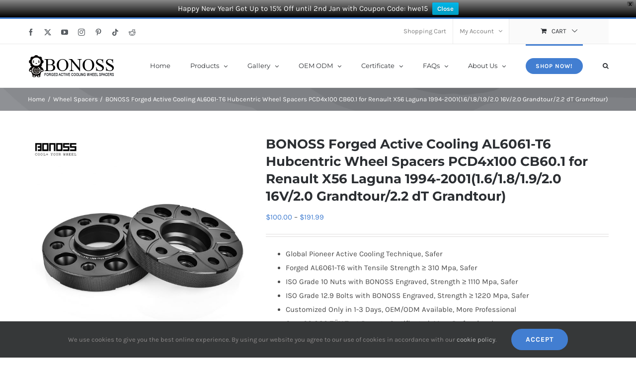

--- FILE ---
content_type: text/html; charset=UTF-8
request_url: https://www.bonoss.com/product/bonoss-forged-active-cooling-al6061-t6-hubcentric-wheel-spacers-pcd4x100-cb60-1-for-renault-x56-laguna-1994-20011-6-1-8-1-9-2-0-16v-2-0-grandtour-2-2-dt-grandtour
body_size: 70837
content:
<!DOCTYPE html>
<html class="avada-html-layout-wide avada-html-header-position-top" lang="en-US" prefix="og: http://ogp.me/ns# fb: http://ogp.me/ns/fb# product: https://ogp.me/ns/product#" prefix="og: https://ogp.me/ns#">
<head>
	<meta http-equiv="X-UA-Compatible" content="IE=edge" />
	<meta http-equiv="Content-Type" content="text/html; charset=utf-8"/>
	<meta name="viewport" content="width=device-width, initial-scale=1" />
	<!-- Jetpack Site Verification Tags -->
<script>window._wca = window._wca || [];</script>

<!-- Search Engine Optimization by Rank Math - https://rankmath.com/ -->
<title>BONOSS Forged Active Cooling AL6061-T6 Hubcentric Wheel Spacers PCD4x100 CB60.1 for Renault X56 Laguna 1994-2001(1.6/1.8/1.9/2.0 16V/2.0 Grandtour/2.2 dT Grandtour) - BONOSS</title>
<meta name="description" content="Global Pioneer Active Cooling Technique, Safer Forged AL6061-T6 with Tensile Strength ≥ 310 Mpa, Safer ISO Grade 10 Nuts with BONOSS Engraved, Strength ≥ 1110 Mpa, Safer ISO Grade 12.9 Bolts with BONOSS Engraved, Strength ≥ 1220 Mpa, Safer Customized Only in 1-3 Days, OEM/ODM Available, More Professional Over 66 SGS TÜV Test Reports Certificated, More Professional Worry-free 10 Years Warranty, Friendly Customer Service"/>
<meta name="robots" content="follow, index, max-snippet:-1, max-video-preview:-1, max-image-preview:large"/>
<link rel="canonical" href="https://www.bonoss.com/product/bonoss-forged-active-cooling-al6061-t6-hubcentric-wheel-spacers-pcd4x100-cb60-1-for-renault-x56-laguna-1994-20011-6-1-8-1-9-2-0-16v-2-0-grandtour-2-2-dt-grandtour" />
<meta property="og:locale" content="en_US" />
<meta property="og:type" content="product" />
<meta property="og:title" content="BONOSS Forged Active Cooling AL6061-T6 Hubcentric Wheel Spacers PCD4x100 CB60.1 for Renault X56 Laguna 1994-2001(1.6/1.8/1.9/2.0 16V/2.0 Grandtour/2.2 dT Grandtour) - BONOSS" />
<meta property="og:description" content="Global Pioneer Active Cooling Technique, Safer Forged AL6061-T6 with Tensile Strength ≥ 310 Mpa, Safer ISO Grade 10 Nuts with BONOSS Engraved, Strength ≥ 1110 Mpa, Safer ISO Grade 12.9 Bolts with BONOSS Engraved, Strength ≥ 1220 Mpa, Safer Customized Only in 1-3 Days, OEM/ODM Available, More Professional Over 66 SGS TÜV Test Reports Certificated, More Professional Worry-free 10 Years Warranty, Friendly Customer Service" />
<meta property="og:url" content="https://www.bonoss.com/product/bonoss-forged-active-cooling-al6061-t6-hubcentric-wheel-spacers-pcd4x100-cb60-1-for-renault-x56-laguna-1994-20011-6-1-8-1-9-2-0-16v-2-0-grandtour-2-2-dt-grandtour" />
<meta property="og:site_name" content="BONOSS" />
<meta property="og:updated_time" content="2022-01-20T10:38:38+00:00" />
<meta property="og:image" content="https://www.bonoss.com/wp-content/uploads/2021/06/BONOSS-Forged-Active-Cooling-Hubcentric-Wheel-Spacers-5-Lugs-Wheel-Adapters-Spurverbreiterungen-Aluminum-Wheel-Spacers-1.jpg" />
<meta property="og:image:secure_url" content="https://www.bonoss.com/wp-content/uploads/2021/06/BONOSS-Forged-Active-Cooling-Hubcentric-Wheel-Spacers-5-Lugs-Wheel-Adapters-Spurverbreiterungen-Aluminum-Wheel-Spacers-1.jpg" />
<meta property="og:image:width" content="1080" />
<meta property="og:image:height" content="1080" />
<meta property="og:image:alt" content="BONOSS Forged Active Cooling Hubcentric Wheel Spacers 5 Lugs Wheel Adapters Spurverbreiterungen Aluminum Wheel Spacers (1)" />
<meta property="og:image:type" content="image/jpeg" />
<meta property="product:availability" content="instock" />
<meta name="twitter:card" content="summary_large_image" />
<meta name="twitter:title" content="BONOSS Forged Active Cooling AL6061-T6 Hubcentric Wheel Spacers PCD4x100 CB60.1 for Renault X56 Laguna 1994-2001(1.6/1.8/1.9/2.0 16V/2.0 Grandtour/2.2 dT Grandtour) - BONOSS" />
<meta name="twitter:description" content="Global Pioneer Active Cooling Technique, Safer Forged AL6061-T6 with Tensile Strength ≥ 310 Mpa, Safer ISO Grade 10 Nuts with BONOSS Engraved, Strength ≥ 1110 Mpa, Safer ISO Grade 12.9 Bolts with BONOSS Engraved, Strength ≥ 1220 Mpa, Safer Customized Only in 1-3 Days, OEM/ODM Available, More Professional Over 66 SGS TÜV Test Reports Certificated, More Professional Worry-free 10 Years Warranty, Friendly Customer Service" />
<meta name="twitter:image" content="https://www.bonoss.com/wp-content/uploads/2021/06/BONOSS-Forged-Active-Cooling-Hubcentric-Wheel-Spacers-5-Lugs-Wheel-Adapters-Spurverbreiterungen-Aluminum-Wheel-Spacers-1.jpg" />
<meta name="twitter:label1" content="Price" />
<meta name="twitter:data1" content="&#036;100.00 - &#036;191.99" />
<meta name="twitter:label2" content="Availability" />
<meta name="twitter:data2" content="In stock" />
<script type="application/ld+json" class="rank-math-schema">{"@context":"https://schema.org","@graph":[{"@type":"Organization","@id":"https://www.bonoss.com/#organization","name":"BONOSS","logo":{"@type":"ImageObject","@id":"https://www.bonoss.com/#logo","url":"https://www.bonoss.com/wp-content/uploads/2022/01/BONOSS-cartoon-logo.jpg","contentUrl":"https://www.bonoss.com/wp-content/uploads/2022/01/BONOSS-cartoon-logo.jpg","caption":"BONOSS","inLanguage":"en-US","width":"999","height":"999"}},{"@type":"WebSite","@id":"https://www.bonoss.com/#website","url":"https://www.bonoss.com","name":"BONOSS","publisher":{"@id":"https://www.bonoss.com/#organization"},"inLanguage":"en-US"},{"@type":"ImageObject","@id":"https://www.bonoss.com/wp-content/uploads/2021/06/BONOSS-Forged-Active-Cooling-Hubcentric-Wheel-Spacers-5-Lugs-Wheel-Adapters-Spurverbreiterungen-Aluminum-Wheel-Spacers-1.jpg","url":"https://www.bonoss.com/wp-content/uploads/2021/06/BONOSS-Forged-Active-Cooling-Hubcentric-Wheel-Spacers-5-Lugs-Wheel-Adapters-Spurverbreiterungen-Aluminum-Wheel-Spacers-1.jpg","width":"1080","height":"1080","caption":"BONOSS Forged Active Cooling Hubcentric Wheel Spacers 5 Lugs Wheel Adapters Spurverbreiterungen Aluminum Wheel Spacers (1)","inLanguage":"en-US"},{"@type":"ItemPage","@id":"https://www.bonoss.com/product/bonoss-forged-active-cooling-al6061-t6-hubcentric-wheel-spacers-pcd4x100-cb60-1-for-renault-x56-laguna-1994-20011-6-1-8-1-9-2-0-16v-2-0-grandtour-2-2-dt-grandtour#webpage","url":"https://www.bonoss.com/product/bonoss-forged-active-cooling-al6061-t6-hubcentric-wheel-spacers-pcd4x100-cb60-1-for-renault-x56-laguna-1994-20011-6-1-8-1-9-2-0-16v-2-0-grandtour-2-2-dt-grandtour","name":"BONOSS Forged Active Cooling AL6061-T6 Hubcentric Wheel Spacers PCD4x100 CB60.1 for Renault X56 Laguna 1994-2001(1.6/1.8/1.9/2.0 16V/2.0 Grandtour/2.2 dT Grandtour) - BONOSS","datePublished":"2021-10-11T05:54:21+00:00","dateModified":"2022-01-20T10:38:38+00:00","isPartOf":{"@id":"https://www.bonoss.com/#website"},"primaryImageOfPage":{"@id":"https://www.bonoss.com/wp-content/uploads/2021/06/BONOSS-Forged-Active-Cooling-Hubcentric-Wheel-Spacers-5-Lugs-Wheel-Adapters-Spurverbreiterungen-Aluminum-Wheel-Spacers-1.jpg"},"inLanguage":"en-US"},{"@type":"Product","name":"BONOSS Forged Active Cooling AL6061-T6 Hubcentric Wheel Spacers PCD4x100 CB60.1 for Renault X56 Laguna 1994-2001(1.6/1.8/1.9/2.0 16V/2.0 Grandtour/2.2 dT Grandtour) - BONOSS","description":"Global Pioneer Active Cooling Technique, Safer Forged AL6061-T6 with Tensile Strength \u2265 310 Mpa, Safer ISO Grade 10 Nuts with BONOSS Engraved, Strength \u2265 1110 Mpa, Safer ISO Grade 12.9 Bolts with BONOSS Engraved, Strength \u2265 1220 Mpa, Safer Customized Only in 1-3 Days, OEM/ODM Available, More Professional Over 66 SGS T\u00dcV Test Reports Certificated, More Professional Worry-free 10 Years Warranty, Friendly Customer Service","category":"Wheel Spacers","mainEntityOfPage":{"@id":"https://www.bonoss.com/product/bonoss-forged-active-cooling-al6061-t6-hubcentric-wheel-spacers-pcd4x100-cb60-1-for-renault-x56-laguna-1994-20011-6-1-8-1-9-2-0-16v-2-0-grandtour-2-2-dt-grandtour#webpage"},"weight":{"@type":"QuantitativeValue","unitCode":"KGM"},"image":[{"@type":"ImageObject","url":"https://www.bonoss.com/wp-content/uploads/2021/06/BONOSS-Forged-Active-Cooling-Hubcentric-Wheel-Spacers-5-Lugs-Wheel-Adapters-Spurverbreiterungen-Aluminum-Wheel-Spacers-1.jpg","height":"1080","width":"1080"},{"@type":"ImageObject","url":"https://www.bonoss.com/wp-content/uploads/2021/06/BONOSS-Forged-Active-Cooling-Hubcentric-Wheel-Spacers-5-Lugs-Wheel-Adapters-Spurverbreiterungen-Aluminum-Wheel-Spacers-4.jpg","height":"1080","width":"1080"},{"@type":"ImageObject","url":"https://www.bonoss.com/wp-content/uploads/2021/06/BONOSS-Forged-Active-Cooling-Hubcentric-Wheel-Spacers-5-Lugs-Wheel-Adapters-Spurverbreiterungen-Aluminum-Wheel-Spacers-5.jpg","height":"1080","width":"1080"},{"@type":"ImageObject","url":"https://www.bonoss.com/wp-content/uploads/2021/06/BONOSS-Forged-Active-Cooling-Hubcentric-Wheel-Spacers-5-Lugs-Wheel-Adapters-Spurverbreiterungen-Aluminum-Wheel-Spacers-6.jpg","height":"1080","width":"1080"},{"@type":"ImageObject","url":"https://www.bonoss.com/wp-content/uploads/2021/06/BONOSS-Forged-Active-Cooling-Hubcentric-Wheel-Spacers-5-Lugs-Wheel-Adapters-Spurverbreiterungen-Aluminum-Wheel-Spacers-7.jpg","height":"1080","width":"1080"},{"@type":"ImageObject","url":"https://www.bonoss.com/wp-content/uploads/2021/06/BONOSS-Forged-Active-Cooling-Hubcentric-Wheel-Spacers-5-Lugs-Wheel-Adapters-Spurverbreiterungen-Aluminum-Wheel-Spacers-9.jpg","height":"1080","width":"1080"},{"@type":"ImageObject","url":"https://www.bonoss.com/wp-content/uploads/2021/06/BONOSS-Forged-Active-Cooling-Hubcentric-Wheel-Spacers-5-Lugs-Wheel-Adapters-Spurverbreiterungen-Aluminum-Wheel-Spacers-8.jpg","height":"1080","width":"1080"}],"offers":{"@type":"AggregateOffer","lowPrice":"100.00","highPrice":"191.99","offerCount":"6","priceCurrency":"USD","availability":"http://schema.org/InStock","seller":{"@type":"Organization","@id":"https://www.bonoss.com/","name":"BONOSS","url":"https://www.bonoss.com","logo":"https://www.bonoss.com/wp-content/uploads/2022/01/BONOSS-cartoon-logo.jpg"},"url":"https://www.bonoss.com/product/bonoss-forged-active-cooling-al6061-t6-hubcentric-wheel-spacers-pcd4x100-cb60-1-for-renault-x56-laguna-1994-20011-6-1-8-1-9-2-0-16v-2-0-grandtour-2-2-dt-grandtour"},"color":"Black","additionalProperty":[{"@type":"PropertyValue","name":"brand","value":"BONOSS"},{"@type":"PropertyValue","name":"pa_purchasing-unit","value":"Pair (2pcs)"},{"@type":"PropertyValue","name":"pa_bolt-pattern-center-bore","value":"PCD:4x100 CB:60.1"},{"@type":"PropertyValue","name":"pa_bolts-or-studs","value":"Bolt on: M12x1.5"}],"@id":"https://www.bonoss.com/product/bonoss-forged-active-cooling-al6061-t6-hubcentric-wheel-spacers-pcd4x100-cb60-1-for-renault-x56-laguna-1994-20011-6-1-8-1-9-2-0-16v-2-0-grandtour-2-2-dt-grandtour#richSnippet"}]}</script>
<!-- /Rank Math WordPress SEO plugin -->

<link rel='dns-prefetch' href='//stats.wp.com' />
<link rel="alternate" type="application/rss+xml" title="BONOSS &raquo; Feed" href="https://www.bonoss.com/feed" />
<link rel="alternate" type="application/rss+xml" title="BONOSS &raquo; Comments Feed" href="https://www.bonoss.com/comments/feed" />
								<link rel="icon" href="https://www.bonoss.com/wp-content/uploads/2019/11/Favicon.png" type="image/png" />
		
					<!-- Apple Touch Icon -->
			<link rel="apple-touch-icon" sizes="180x180" href="https://www.bonoss.com/wp-content/uploads/2019/11/Favicon144.png">
		
					<!-- Android Icon -->
			<link rel="icon" sizes="192x192" href="https://www.bonoss.com/wp-content/uploads/2019/11/Favicon57.png">
		
					<!-- MS Edge Icon -->
			<meta name="msapplication-TileImage" content="https://www.bonoss.com/wp-content/uploads/2019/11/Favicon57.png">
				<link rel="alternate" title="oEmbed (JSON)" type="application/json+oembed" href="https://www.bonoss.com/wp-json/oembed/1.0/embed?url=https%3A%2F%2Fwww.bonoss.com%2Fproduct%2Fbonoss-forged-active-cooling-al6061-t6-hubcentric-wheel-spacers-pcd4x100-cb60-1-for-renault-x56-laguna-1994-20011-6-1-8-1-9-2-0-16v-2-0-grandtour-2-2-dt-grandtour" />
<link rel="alternate" title="oEmbed (XML)" type="text/xml+oembed" href="https://www.bonoss.com/wp-json/oembed/1.0/embed?url=https%3A%2F%2Fwww.bonoss.com%2Fproduct%2Fbonoss-forged-active-cooling-al6061-t6-hubcentric-wheel-spacers-pcd4x100-cb60-1-for-renault-x56-laguna-1994-20011-6-1-8-1-9-2-0-16v-2-0-grandtour-2-2-dt-grandtour&#038;format=xml" />
					<meta name="description" content="The price is for a Pair (2 pcs) Renault X56 Laguna Wheel Spacers, including the required hardware(Bolts/Lug Nuts, etc). For a better shopping experience, it is important to measure the fender gap and confirm thickness before purchasing. Our friendly customer service will help you solve any question."/>
				
		<meta property="og:locale" content="en_US"/>
		<meta property="og:type" content="article"/>
		<meta property="og:site_name" content="BONOSS"/>
		<meta property="og:title" content="BONOSS Forged Active Cooling AL6061-T6 Hubcentric Wheel Spacers PCD4x100 CB60.1 for Renault X56 Laguna 1994-2001(1.6/1.8/1.9/2.0 16V/2.0 Grandtour/2.2 dT Grandtour) - BONOSS"/>
				<meta property="og:description" content="The price is for a Pair (2 pcs) Renault X56 Laguna Wheel Spacers, including the required hardware(Bolts/Lug Nuts, etc). For a better shopping experience, it is important to measure the fender gap and confirm thickness before purchasing. Our friendly customer service will help you solve any question."/>
				<meta property="og:url" content="https://www.bonoss.com/product/bonoss-forged-active-cooling-al6061-t6-hubcentric-wheel-spacers-pcd4x100-cb60-1-for-renault-x56-laguna-1994-20011-6-1-8-1-9-2-0-16v-2-0-grandtour-2-2-dt-grandtour"/>
													<meta property="article:modified_time" content="2022-01-20T10:38:38+00:00"/>
											<meta property="og:image" content="https://www.bonoss.com/wp-content/uploads/2021/06/BONOSS-Forged-Active-Cooling-Hubcentric-Wheel-Spacers-5-Lugs-Wheel-Adapters-Spurverbreiterungen-Aluminum-Wheel-Spacers-1.jpg"/>
		<meta property="og:image:width" content="1080"/>
		<meta property="og:image:height" content="1080"/>
		<meta property="og:image:type" content="image/jpeg"/>
				<style id='wp-img-auto-sizes-contain-inline-css' type='text/css'>
img:is([sizes=auto i],[sizes^="auto," i]){contain-intrinsic-size:3000px 1500px}
/*# sourceURL=wp-img-auto-sizes-contain-inline-css */
</style>
<style id='woocommerce-inline-inline-css' type='text/css'>
.woocommerce form .form-row .required { visibility: visible; }
/*# sourceURL=woocommerce-inline-inline-css */
</style>
<link rel='stylesheet' id='gateway-css' href='https://www.bonoss.com/wp-content/plugins/woocommerce-paypal-payments/modules/ppcp-button/assets/css/gateway.css?ver=3.3.1' type='text/css' media='all' />
<link rel='stylesheet' id='wpfront-notification-bar-css' href='https://www.bonoss.com/wp-content/plugins/wpfront-notification-bar/css/wpfront-notification-bar.min.css?ver=3.5.1.05102' type='text/css' media='all' />
<link rel='stylesheet' id='wc_stripe_express_checkout_style-css' href='https://www.bonoss.com/wp-content/plugins/woocommerce-gateway-stripe/build/express-checkout.css?ver=f49792bd42ded7e3e1cb' type='text/css' media='all' />
<link rel='stylesheet' id='prdctfltr-css' href='https://www.bonoss.com/wp-content/plugins/prdctfltr/includes/css/styles.css?ver=9.1.2' type='text/css' media='all' />
<link rel='stylesheet' id='fusion-dynamic-css-css' href='https://www.bonoss.com/wp-content/uploads/fusion-styles/9dcfc9fc569d2f2120aaecc2721fd8db.min.css?ver=3.14.1' type='text/css' media='all' />
<link rel='stylesheet' id='avada-fullwidth-md-css' href='https://www.bonoss.com/wp-content/plugins/fusion-builder/assets/css/media/fullwidth-md.min.css?ver=3.14.1' type='text/css' media='only screen and (max-width: 1024px)' />
<link rel='stylesheet' id='avada-fullwidth-sm-css' href='https://www.bonoss.com/wp-content/plugins/fusion-builder/assets/css/media/fullwidth-sm.min.css?ver=3.14.1' type='text/css' media='only screen and (max-width: 640px)' />
<link rel='stylesheet' id='awb-text-path-md-css' href='https://www.bonoss.com/wp-content/plugins/fusion-builder/assets/css/media/awb-text-path-md.min.css?ver=7.14.1' type='text/css' media='only screen and (max-width: 1024px)' />
<link rel='stylesheet' id='awb-text-path-sm-css' href='https://www.bonoss.com/wp-content/plugins/fusion-builder/assets/css/media/awb-text-path-sm.min.css?ver=7.14.1' type='text/css' media='only screen and (max-width: 640px)' />
<link rel='stylesheet' id='avada-image-md-css' href='https://www.bonoss.com/wp-content/plugins/fusion-builder/assets/css/media/image-md.min.css?ver=7.14.1' type='text/css' media='only screen and (max-width: 1024px)' />
<link rel='stylesheet' id='avada-image-sm-css' href='https://www.bonoss.com/wp-content/plugins/fusion-builder/assets/css/media/image-sm.min.css?ver=7.14.1' type='text/css' media='only screen and (max-width: 640px)' />
<link rel='stylesheet' id='avada-social-sharing-md-css' href='https://www.bonoss.com/wp-content/plugins/fusion-builder/assets/css/media/social-sharing-md.min.css?ver=7.14.1' type='text/css' media='only screen and (max-width: 1024px)' />
<link rel='stylesheet' id='avada-social-sharing-sm-css' href='https://www.bonoss.com/wp-content/plugins/fusion-builder/assets/css/media/social-sharing-sm.min.css?ver=7.14.1' type='text/css' media='only screen and (max-width: 640px)' />
<link rel='stylesheet' id='avada-social-links-md-css' href='https://www.bonoss.com/wp-content/plugins/fusion-builder/assets/css/media/social-links-md.min.css?ver=7.14.1' type='text/css' media='only screen and (max-width: 1024px)' />
<link rel='stylesheet' id='avada-social-links-sm-css' href='https://www.bonoss.com/wp-content/plugins/fusion-builder/assets/css/media/social-links-sm.min.css?ver=7.14.1' type='text/css' media='only screen and (max-width: 640px)' />
<link rel='stylesheet' id='avada-tabs-lg-min-css' href='https://www.bonoss.com/wp-content/plugins/fusion-builder/assets/css/media/tabs-lg-min.min.css?ver=7.14.1' type='text/css' media='only screen and (min-width: 640px)' />
<link rel='stylesheet' id='avada-tabs-lg-max-css' href='https://www.bonoss.com/wp-content/plugins/fusion-builder/assets/css/media/tabs-lg-max.min.css?ver=7.14.1' type='text/css' media='only screen and (max-width: 640px)' />
<link rel='stylesheet' id='avada-tabs-md-css' href='https://www.bonoss.com/wp-content/plugins/fusion-builder/assets/css/media/tabs-md.min.css?ver=7.14.1' type='text/css' media='only screen and (max-width: 1024px)' />
<link rel='stylesheet' id='avada-tabs-sm-css' href='https://www.bonoss.com/wp-content/plugins/fusion-builder/assets/css/media/tabs-sm.min.css?ver=7.14.1' type='text/css' media='only screen and (max-width: 640px)' />
<link rel='stylesheet' id='awb-text-md-css' href='https://www.bonoss.com/wp-content/plugins/fusion-builder/assets/css/media/text-md.min.css?ver=3.14.1' type='text/css' media='only screen and (max-width: 1024px)' />
<link rel='stylesheet' id='awb-text-sm-css' href='https://www.bonoss.com/wp-content/plugins/fusion-builder/assets/css/media/text-sm.min.css?ver=3.14.1' type='text/css' media='only screen and (max-width: 640px)' />
<link rel='stylesheet' id='awb-title-md-css' href='https://www.bonoss.com/wp-content/plugins/fusion-builder/assets/css/media/title-md.min.css?ver=3.14.1' type='text/css' media='only screen and (max-width: 1024px)' />
<link rel='stylesheet' id='awb-title-sm-css' href='https://www.bonoss.com/wp-content/plugins/fusion-builder/assets/css/media/title-sm.min.css?ver=3.14.1' type='text/css' media='only screen and (max-width: 640px)' />
<link rel='stylesheet' id='awb-woo-cart-totals-md-css' href='https://www.bonoss.com/wp-content/plugins/fusion-builder/assets/css/media/woo-cart-totals-md.min.css?ver=3.14.1' type='text/css' media='only screen and (max-width: 1024px)' />
<link rel='stylesheet' id='awb-woo-cart-totals-sm-css' href='https://www.bonoss.com/wp-content/plugins/fusion-builder/assets/css/media/woo-cart-totals-sm.min.css?ver=3.14.1' type='text/css' media='only screen and (max-width: 640px)' />
<link rel='stylesheet' id='awb-post-card-image-sm-css' href='https://www.bonoss.com/wp-content/plugins/fusion-builder/assets/css/media/post-card-image-sm.min.css?ver=3.14.1' type='text/css' media='only screen and (max-width: 640px)' />
<link rel='stylesheet' id='avada-max-sh-cbp-woo-quick-view-css' href='https://www.bonoss.com/wp-content/themes/Avada/assets/css/media/max-sh-cbp-woo-quick-view.min.css?ver=7.14.1' type='text/css' media='only screen and (max-width: 800px)' />
<link rel='stylesheet' id='avada-min-sh-cbp-woo-quick-view-css' href='https://www.bonoss.com/wp-content/themes/Avada/assets/css/media/min-sh-cbp-woo-quick-view.min.css?ver=7.14.1' type='text/css' media='only screen and (min-width: 800px)' />
<link rel='stylesheet' id='avada-facebook-page-md-css' href='https://www.bonoss.com/wp-content/plugins/fusion-builder/assets/css/media/facebook-page-md.min.css?ver=7.14.1' type='text/css' media='only screen and (max-width: 1024px)' />
<link rel='stylesheet' id='avada-facebook-page-sm-css' href='https://www.bonoss.com/wp-content/plugins/fusion-builder/assets/css/media/facebook-page-sm.min.css?ver=7.14.1' type='text/css' media='only screen and (max-width: 640px)' />
<link rel='stylesheet' id='awb-meta-md-css' href='https://www.bonoss.com/wp-content/plugins/fusion-builder/assets/css/media/meta-md.min.css?ver=7.14.1' type='text/css' media='only screen and (max-width: 1024px)' />
<link rel='stylesheet' id='awb-meta-sm-css' href='https://www.bonoss.com/wp-content/plugins/fusion-builder/assets/css/media/meta-sm.min.css?ver=7.14.1' type='text/css' media='only screen and (max-width: 640px)' />
<link rel='stylesheet' id='awb-layout-colums-md-css' href='https://www.bonoss.com/wp-content/plugins/fusion-builder/assets/css/media/layout-columns-md.min.css?ver=3.14.1' type='text/css' media='only screen and (max-width: 1024px)' />
<link rel='stylesheet' id='awb-layout-colums-sm-css' href='https://www.bonoss.com/wp-content/plugins/fusion-builder/assets/css/media/layout-columns-sm.min.css?ver=3.14.1' type='text/css' media='only screen and (max-width: 640px)' />
<link rel='stylesheet' id='avada-max-1c-css' href='https://www.bonoss.com/wp-content/themes/Avada/assets/css/media/max-1c.min.css?ver=7.14.1' type='text/css' media='only screen and (max-width: 644px)' />
<link rel='stylesheet' id='avada-max-2c-css' href='https://www.bonoss.com/wp-content/themes/Avada/assets/css/media/max-2c.min.css?ver=7.14.1' type='text/css' media='only screen and (max-width: 735px)' />
<link rel='stylesheet' id='avada-min-2c-max-3c-css' href='https://www.bonoss.com/wp-content/themes/Avada/assets/css/media/min-2c-max-3c.min.css?ver=7.14.1' type='text/css' media='only screen and (min-width: 735px) and (max-width: 826px)' />
<link rel='stylesheet' id='avada-min-3c-max-4c-css' href='https://www.bonoss.com/wp-content/themes/Avada/assets/css/media/min-3c-max-4c.min.css?ver=7.14.1' type='text/css' media='only screen and (min-width: 826px) and (max-width: 917px)' />
<link rel='stylesheet' id='avada-min-4c-max-5c-css' href='https://www.bonoss.com/wp-content/themes/Avada/assets/css/media/min-4c-max-5c.min.css?ver=7.14.1' type='text/css' media='only screen and (min-width: 917px) and (max-width: 1008px)' />
<link rel='stylesheet' id='avada-min-5c-max-6c-css' href='https://www.bonoss.com/wp-content/themes/Avada/assets/css/media/min-5c-max-6c.min.css?ver=7.14.1' type='text/css' media='only screen and (min-width: 1008px) and (max-width: 1099px)' />
<link rel='stylesheet' id='avada-min-shbp-css' href='https://www.bonoss.com/wp-content/themes/Avada/assets/css/media/min-shbp.min.css?ver=7.14.1' type='text/css' media='only screen and (min-width: 1051px)' />
<link rel='stylesheet' id='avada-min-shbp-header-legacy-css' href='https://www.bonoss.com/wp-content/themes/Avada/assets/css/media/min-shbp-header-legacy.min.css?ver=7.14.1' type='text/css' media='only screen and (min-width: 1051px)' />
<link rel='stylesheet' id='avada-max-shbp-css' href='https://www.bonoss.com/wp-content/themes/Avada/assets/css/media/max-shbp.min.css?ver=7.14.1' type='text/css' media='only screen and (max-width: 1050px)' />
<link rel='stylesheet' id='avada-max-shbp-header-legacy-css' href='https://www.bonoss.com/wp-content/themes/Avada/assets/css/media/max-shbp-header-legacy.min.css?ver=7.14.1' type='text/css' media='only screen and (max-width: 1050px)' />
<link rel='stylesheet' id='avada-max-sh-shbp-css' href='https://www.bonoss.com/wp-content/themes/Avada/assets/css/media/max-sh-shbp.min.css?ver=7.14.1' type='text/css' media='only screen and (max-width: 1050px)' />
<link rel='stylesheet' id='avada-max-sh-shbp-header-legacy-css' href='https://www.bonoss.com/wp-content/themes/Avada/assets/css/media/max-sh-shbp-header-legacy.min.css?ver=7.14.1' type='text/css' media='only screen and (max-width: 1050px)' />
<link rel='stylesheet' id='avada-min-768-max-1024-p-css' href='https://www.bonoss.com/wp-content/themes/Avada/assets/css/media/min-768-max-1024-p.min.css?ver=7.14.1' type='text/css' media='only screen and (min-device-width: 768px) and (max-device-width: 1024px) and (orientation: portrait)' />
<link rel='stylesheet' id='avada-min-768-max-1024-p-header-legacy-css' href='https://www.bonoss.com/wp-content/themes/Avada/assets/css/media/min-768-max-1024-p-header-legacy.min.css?ver=7.14.1' type='text/css' media='only screen and (min-device-width: 768px) and (max-device-width: 1024px) and (orientation: portrait)' />
<link rel='stylesheet' id='avada-min-768-max-1024-l-css' href='https://www.bonoss.com/wp-content/themes/Avada/assets/css/media/min-768-max-1024-l.min.css?ver=7.14.1' type='text/css' media='only screen and (min-device-width: 768px) and (max-device-width: 1024px) and (orientation: landscape)' />
<link rel='stylesheet' id='avada-min-768-max-1024-l-header-legacy-css' href='https://www.bonoss.com/wp-content/themes/Avada/assets/css/media/min-768-max-1024-l-header-legacy.min.css?ver=7.14.1' type='text/css' media='only screen and (min-device-width: 768px) and (max-device-width: 1024px) and (orientation: landscape)' />
<link rel='stylesheet' id='avada-max-sh-cbp-css' href='https://www.bonoss.com/wp-content/themes/Avada/assets/css/media/max-sh-cbp.min.css?ver=7.14.1' type='text/css' media='only screen and (max-width: 800px)' />
<link rel='stylesheet' id='avada-max-sh-sbp-css' href='https://www.bonoss.com/wp-content/themes/Avada/assets/css/media/max-sh-sbp.min.css?ver=7.14.1' type='text/css' media='only screen and (max-width: 800px)' />
<link rel='stylesheet' id='avada-max-sh-640-css' href='https://www.bonoss.com/wp-content/themes/Avada/assets/css/media/max-sh-640.min.css?ver=7.14.1' type='text/css' media='only screen and (max-width: 640px)' />
<link rel='stylesheet' id='avada-max-shbp-18-css' href='https://www.bonoss.com/wp-content/themes/Avada/assets/css/media/max-shbp-18.min.css?ver=7.14.1' type='text/css' media='only screen and (max-width: 1032px)' />
<link rel='stylesheet' id='avada-max-shbp-32-css' href='https://www.bonoss.com/wp-content/themes/Avada/assets/css/media/max-shbp-32.min.css?ver=7.14.1' type='text/css' media='only screen and (max-width: 1018px)' />
<link rel='stylesheet' id='avada-min-sh-cbp-css' href='https://www.bonoss.com/wp-content/themes/Avada/assets/css/media/min-sh-cbp.min.css?ver=7.14.1' type='text/css' media='only screen and (min-width: 800px)' />
<link rel='stylesheet' id='avada-max-640-css' href='https://www.bonoss.com/wp-content/themes/Avada/assets/css/media/max-640.min.css?ver=7.14.1' type='text/css' media='only screen and (max-device-width: 640px)' />
<link rel='stylesheet' id='avada-max-main-css' href='https://www.bonoss.com/wp-content/themes/Avada/assets/css/media/max-main.min.css?ver=7.14.1' type='text/css' media='only screen and (max-width: 1099px)' />
<link rel='stylesheet' id='avada-max-cbp-css' href='https://www.bonoss.com/wp-content/themes/Avada/assets/css/media/max-cbp.min.css?ver=7.14.1' type='text/css' media='only screen and (max-width: 800px)' />
<link rel='stylesheet' id='avada-max-sh-cbp-cf7-css' href='https://www.bonoss.com/wp-content/themes/Avada/assets/css/media/max-sh-cbp-cf7.min.css?ver=7.14.1' type='text/css' media='only screen and (max-width: 800px)' />
<link rel='stylesheet' id='avada-max-sh-cbp-social-sharing-css' href='https://www.bonoss.com/wp-content/themes/Avada/assets/css/media/max-sh-cbp-social-sharing.min.css?ver=7.14.1' type='text/css' media='only screen and (max-width: 800px)' />
<link rel='stylesheet' id='fb-max-sh-cbp-css' href='https://www.bonoss.com/wp-content/plugins/fusion-builder/assets/css/media/max-sh-cbp.min.css?ver=3.14.1' type='text/css' media='only screen and (max-width: 800px)' />
<link rel='stylesheet' id='fb-min-768-max-1024-p-css' href='https://www.bonoss.com/wp-content/plugins/fusion-builder/assets/css/media/min-768-max-1024-p.min.css?ver=3.14.1' type='text/css' media='only screen and (min-device-width: 768px) and (max-device-width: 1024px) and (orientation: portrait)' />
<link rel='stylesheet' id='fb-max-640-css' href='https://www.bonoss.com/wp-content/plugins/fusion-builder/assets/css/media/max-640.min.css?ver=3.14.1' type='text/css' media='only screen and (max-device-width: 640px)' />
<link rel='stylesheet' id='fb-max-1c-css' href='https://www.bonoss.com/wp-content/plugins/fusion-builder/assets/css/media/max-1c.css?ver=3.14.1' type='text/css' media='only screen and (max-width: 644px)' />
<link rel='stylesheet' id='fb-max-2c-css' href='https://www.bonoss.com/wp-content/plugins/fusion-builder/assets/css/media/max-2c.css?ver=3.14.1' type='text/css' media='only screen and (max-width: 735px)' />
<link rel='stylesheet' id='fb-min-2c-max-3c-css' href='https://www.bonoss.com/wp-content/plugins/fusion-builder/assets/css/media/min-2c-max-3c.css?ver=3.14.1' type='text/css' media='only screen and (min-width: 735px) and (max-width: 826px)' />
<link rel='stylesheet' id='fb-min-3c-max-4c-css' href='https://www.bonoss.com/wp-content/plugins/fusion-builder/assets/css/media/min-3c-max-4c.css?ver=3.14.1' type='text/css' media='only screen and (min-width: 826px) and (max-width: 917px)' />
<link rel='stylesheet' id='fb-min-4c-max-5c-css' href='https://www.bonoss.com/wp-content/plugins/fusion-builder/assets/css/media/min-4c-max-5c.css?ver=3.14.1' type='text/css' media='only screen and (min-width: 917px) and (max-width: 1008px)' />
<link rel='stylesheet' id='fb-min-5c-max-6c-css' href='https://www.bonoss.com/wp-content/plugins/fusion-builder/assets/css/media/min-5c-max-6c.css?ver=3.14.1' type='text/css' media='only screen and (min-width: 1008px) and (max-width: 1099px)' />
<link rel='stylesheet' id='avada-max-sh-cbp-woo-tabs-css' href='https://www.bonoss.com/wp-content/themes/Avada/assets/css/media/max-sh-cbp-woo-tabs.min.css?ver=7.14.1' type='text/css' media='only screen and (max-width: 800px)' />
<link rel='stylesheet' id='avada-min-768-max-1024-woo-css' href='https://www.bonoss.com/wp-content/themes/Avada/assets/css/media/min-768-max-1024-woo.min.css?ver=7.14.1' type='text/css' media='only screen and (min-device-width: 768px) and (max-device-width: 1024px)' />
<link rel='stylesheet' id='avada-max-sh-640-woo-css' href='https://www.bonoss.com/wp-content/themes/Avada/assets/css/media/max-sh-640-woo.min.css?ver=7.14.1' type='text/css' media='only screen and (max-width: 640px)' />
<link rel='stylesheet' id='avada-max-sh-cbp-woo-css' href='https://www.bonoss.com/wp-content/themes/Avada/assets/css/media/max-sh-cbp-woo.min.css?ver=7.14.1' type='text/css' media='only screen and (max-width: 800px)' />
<link rel='stylesheet' id='avada-min-sh-cbp-woo-css' href='https://www.bonoss.com/wp-content/themes/Avada/assets/css/media/min-sh-cbp-woo.min.css?ver=7.14.1' type='text/css' media='only screen and (min-width: 800px)' />
<script type="text/javascript">
            window._nslDOMReady = (function () {
                const executedCallbacks = new Set();
            
                return function (callback) {
                    /**
                    * Third parties might dispatch DOMContentLoaded events, so we need to ensure that we only run our callback once!
                    */
                    if (executedCallbacks.has(callback)) return;
            
                    const wrappedCallback = function () {
                        if (executedCallbacks.has(callback)) return;
                        executedCallbacks.add(callback);
                        callback();
                    };
            
                    if (document.readyState === "complete" || document.readyState === "interactive") {
                        wrappedCallback();
                    } else {
                        document.addEventListener("DOMContentLoaded", wrappedCallback);
                    }
                };
            })();
        </script><!--n2css--><!--n2js--><script type="text/javascript" src="https://www.bonoss.com/wp-includes/js/jquery/jquery.min.js?ver=3.7.1" id="jquery-core-js"></script>
<script type="text/javascript" src="https://www.bonoss.com/wp-content/plugins/woocommerce/assets/js/jquery-blockui/jquery.blockUI.min.js?ver=2.7.0-wc.10.4.3" id="wc-jquery-blockui-js" defer="defer" data-wp-strategy="defer"></script>
<script type="text/javascript" id="wc-add-to-cart-js-extra">
/* <![CDATA[ */
var wc_add_to_cart_params = {"ajax_url":"/wp-admin/admin-ajax.php","wc_ajax_url":"/?wc-ajax=%%endpoint%%","i18n_view_cart":"View cart","cart_url":"https://www.bonoss.com/cart","is_cart":"","cart_redirect_after_add":"no"};
//# sourceURL=wc-add-to-cart-js-extra
/* ]]> */
</script>
<script type="text/javascript" src="https://www.bonoss.com/wp-content/plugins/woocommerce/assets/js/frontend/add-to-cart.min.js?ver=10.4.3" id="wc-add-to-cart-js" defer="defer" data-wp-strategy="defer"></script>
<script type="text/javascript" src="https://www.bonoss.com/wp-content/plugins/woocommerce/assets/js/zoom/jquery.zoom.min.js?ver=1.7.21-wc.10.4.3" id="wc-zoom-js" defer="defer" data-wp-strategy="defer"></script>
<script type="text/javascript" src="https://www.bonoss.com/wp-content/plugins/woocommerce/assets/js/flexslider/jquery.flexslider.min.js?ver=2.7.2-wc.10.4.3" id="wc-flexslider-js" defer="defer" data-wp-strategy="defer"></script>
<script type="text/javascript" id="wc-single-product-js-extra">
/* <![CDATA[ */
var wc_single_product_params = {"i18n_required_rating_text":"Please select a rating","i18n_rating_options":["1 of 5 stars","2 of 5 stars","3 of 5 stars","4 of 5 stars","5 of 5 stars"],"i18n_product_gallery_trigger_text":"View full-screen image gallery","review_rating_required":"yes","flexslider":{"rtl":false,"animation":"slide","smoothHeight":true,"directionNav":true,"controlNav":"thumbnails","slideshow":false,"animationSpeed":500,"animationLoop":true,"allowOneSlide":false,"prevText":"\u003Ci class=\"awb-icon-angle-left\"\u003E\u003C/i\u003E","nextText":"\u003Ci class=\"awb-icon-angle-right\"\u003E\u003C/i\u003E"},"zoom_enabled":"1","zoom_options":[],"photoswipe_enabled":"","photoswipe_options":{"shareEl":false,"closeOnScroll":false,"history":false,"hideAnimationDuration":0,"showAnimationDuration":0},"flexslider_enabled":"1"};
//# sourceURL=wc-single-product-js-extra
/* ]]> */
</script>
<script type="text/javascript" src="https://www.bonoss.com/wp-content/plugins/woocommerce/assets/js/frontend/single-product.min.js?ver=10.4.3" id="wc-single-product-js" defer="defer" data-wp-strategy="defer"></script>
<script type="text/javascript" src="https://www.bonoss.com/wp-content/plugins/woocommerce/assets/js/js-cookie/js.cookie.min.js?ver=2.1.4-wc.10.4.3" id="wc-js-cookie-js" defer="defer" data-wp-strategy="defer"></script>
<script type="text/javascript" id="woocommerce-js-extra">
/* <![CDATA[ */
var woocommerce_params = {"ajax_url":"/wp-admin/admin-ajax.php","wc_ajax_url":"/?wc-ajax=%%endpoint%%","i18n_password_show":"Show password","i18n_password_hide":"Hide password"};
//# sourceURL=woocommerce-js-extra
/* ]]> */
</script>
<script type="text/javascript" src="https://www.bonoss.com/wp-content/plugins/woocommerce/assets/js/frontend/woocommerce.min.js?ver=10.4.3" id="woocommerce-js" defer="defer" data-wp-strategy="defer"></script>
<script type="text/javascript" src="https://www.bonoss.com/wp-content/plugins/wpfront-notification-bar/js/wpfront-notification-bar.min.js?ver=3.5.1.05102" id="wpfront-notification-bar-js"></script>
<script type="text/javascript" src="https://stats.wp.com/s-202601.js" id="woocommerce-analytics-js" defer="defer" data-wp-strategy="defer"></script>
<link rel="https://api.w.org/" href="https://www.bonoss.com/wp-json/" /><link rel="alternate" title="JSON" type="application/json" href="https://www.bonoss.com/wp-json/wp/v2/product/94985" /><link rel="EditURI" type="application/rsd+xml" title="RSD" href="https://www.bonoss.com/xmlrpc.php?rsd" />
<meta name="generator" content="WordPress 6.9" />
<link rel='shortlink' href='https://www.bonoss.com/?p=94985' />
	<style>img#wpstats{display:none}</style>
		<!-- Google site verification - Google for WooCommerce -->
<meta name="google-site-verification" content="W6OjZJcheLfHWg7hf4PYu3gro61MXx_dKdcNGFiwIW4" />
<link rel="preload" href="https://www.bonoss.com/wp-content/themes/Avada/includes/lib/assets/fonts/icomoon/awb-icons.woff" as="font" type="font/woff" crossorigin><link rel="preload" href="https://www.bonoss.com/wp-content/uploads/fusion-icons/accountant-pro-icon-set/fonts/Accountant-Pro.ttf?ym7fev" as="font" type="font/ttf" crossorigin><link rel="preload" href="https://www.bonoss.com/wp-content/uploads/fusion-icons/modern-furniture-icon-set/fonts/Modern-Furniture.ttf?ljgift" as="font" type="font/ttf" crossorigin><style type="text/css" id="css-fb-visibility">@media screen and (max-width: 640px){.fusion-no-small-visibility{display:none !important;}body .sm-text-align-center{text-align:center !important;}body .sm-text-align-left{text-align:left !important;}body .sm-text-align-right{text-align:right !important;}body .sm-text-align-justify{text-align:justify !important;}body .sm-flex-align-center{justify-content:center !important;}body .sm-flex-align-flex-start{justify-content:flex-start !important;}body .sm-flex-align-flex-end{justify-content:flex-end !important;}body .sm-mx-auto{margin-left:auto !important;margin-right:auto !important;}body .sm-ml-auto{margin-left:auto !important;}body .sm-mr-auto{margin-right:auto !important;}body .fusion-absolute-position-small{position:absolute;width:100%;}.awb-sticky.awb-sticky-small{ position: sticky; top: var(--awb-sticky-offset,0); }}@media screen and (min-width: 641px) and (max-width: 1024px){.fusion-no-medium-visibility{display:none !important;}body .md-text-align-center{text-align:center !important;}body .md-text-align-left{text-align:left !important;}body .md-text-align-right{text-align:right !important;}body .md-text-align-justify{text-align:justify !important;}body .md-flex-align-center{justify-content:center !important;}body .md-flex-align-flex-start{justify-content:flex-start !important;}body .md-flex-align-flex-end{justify-content:flex-end !important;}body .md-mx-auto{margin-left:auto !important;margin-right:auto !important;}body .md-ml-auto{margin-left:auto !important;}body .md-mr-auto{margin-right:auto !important;}body .fusion-absolute-position-medium{position:absolute;width:100%;}.awb-sticky.awb-sticky-medium{ position: sticky; top: var(--awb-sticky-offset,0); }}@media screen and (min-width: 1025px){.fusion-no-large-visibility{display:none !important;}body .lg-text-align-center{text-align:center !important;}body .lg-text-align-left{text-align:left !important;}body .lg-text-align-right{text-align:right !important;}body .lg-text-align-justify{text-align:justify !important;}body .lg-flex-align-center{justify-content:center !important;}body .lg-flex-align-flex-start{justify-content:flex-start !important;}body .lg-flex-align-flex-end{justify-content:flex-end !important;}body .lg-mx-auto{margin-left:auto !important;margin-right:auto !important;}body .lg-ml-auto{margin-left:auto !important;}body .lg-mr-auto{margin-right:auto !important;}body .fusion-absolute-position-large{position:absolute;width:100%;}.awb-sticky.awb-sticky-large{ position: sticky; top: var(--awb-sticky-offset,0); }}</style>	<noscript><style>.woocommerce-product-gallery{ opacity: 1 !important; }</style></noscript>
	<meta name="generator" content="XforWooCommerce.com - Product Filter for WooCommerce"/><style type="text/css">div.nsl-container[data-align="left"] {
    text-align: left;
}

div.nsl-container[data-align="center"] {
    text-align: center;
}

div.nsl-container[data-align="right"] {
    text-align: right;
}


div.nsl-container div.nsl-container-buttons a[data-plugin="nsl"] {
    text-decoration: none;
    box-shadow: none;
    border: 0;
}

div.nsl-container .nsl-container-buttons {
    display: flex;
    padding: 5px 0;
}

div.nsl-container.nsl-container-block .nsl-container-buttons {
    display: inline-grid;
    grid-template-columns: minmax(145px, auto);
}

div.nsl-container-block-fullwidth .nsl-container-buttons {
    flex-flow: column;
    align-items: center;
}

div.nsl-container-block-fullwidth .nsl-container-buttons a,
div.nsl-container-block .nsl-container-buttons a {
    flex: 1 1 auto;
    display: block;
    margin: 5px 0;
    width: 100%;
}

div.nsl-container-inline {
    margin: -5px;
    text-align: left;
}

div.nsl-container-inline .nsl-container-buttons {
    justify-content: center;
    flex-wrap: wrap;
}

div.nsl-container-inline .nsl-container-buttons a {
    margin: 5px;
    display: inline-block;
}

div.nsl-container-grid .nsl-container-buttons {
    flex-flow: row;
    align-items: center;
    flex-wrap: wrap;
}

div.nsl-container-grid .nsl-container-buttons a {
    flex: 1 1 auto;
    display: block;
    margin: 5px;
    max-width: 280px;
    width: 100%;
}

@media only screen and (min-width: 650px) {
    div.nsl-container-grid .nsl-container-buttons a {
        width: auto;
    }
}

div.nsl-container .nsl-button {
    cursor: pointer;
    vertical-align: top;
    border-radius: 4px;
}

div.nsl-container .nsl-button-default {
    color: #fff;
    display: flex;
}

div.nsl-container .nsl-button-icon {
    display: inline-block;
}

div.nsl-container .nsl-button-svg-container {
    flex: 0 0 auto;
    padding: 8px;
    display: flex;
    align-items: center;
}

div.nsl-container svg {
    height: 24px;
    width: 24px;
    vertical-align: top;
}

div.nsl-container .nsl-button-default div.nsl-button-label-container {
    margin: 0 24px 0 12px;
    padding: 10px 0;
    font-family: Helvetica, Arial, sans-serif;
    font-size: 16px;
    line-height: 20px;
    letter-spacing: .25px;
    overflow: hidden;
    text-align: center;
    text-overflow: clip;
    white-space: nowrap;
    flex: 1 1 auto;
    -webkit-font-smoothing: antialiased;
    -moz-osx-font-smoothing: grayscale;
    text-transform: none;
    display: inline-block;
}

div.nsl-container .nsl-button-google[data-skin="light"] {
    box-shadow: inset 0 0 0 1px #747775;
    color: #1f1f1f;
}

div.nsl-container .nsl-button-google[data-skin="dark"] {
    box-shadow: inset 0 0 0 1px #8E918F;
    color: #E3E3E3;
}

div.nsl-container .nsl-button-google[data-skin="neutral"] {
    color: #1F1F1F;
}

div.nsl-container .nsl-button-google div.nsl-button-label-container {
    font-family: "Roboto Medium", Roboto, Helvetica, Arial, sans-serif;
}

div.nsl-container .nsl-button-apple .nsl-button-svg-container {
    padding: 0 6px;
}

div.nsl-container .nsl-button-apple .nsl-button-svg-container svg {
    height: 40px;
    width: auto;
}

div.nsl-container .nsl-button-apple[data-skin="light"] {
    color: #000;
    box-shadow: 0 0 0 1px #000;
}

div.nsl-container .nsl-button-facebook[data-skin="white"] {
    color: #000;
    box-shadow: inset 0 0 0 1px #000;
}

div.nsl-container .nsl-button-facebook[data-skin="light"] {
    color: #1877F2;
    box-shadow: inset 0 0 0 1px #1877F2;
}

div.nsl-container .nsl-button-spotify[data-skin="white"] {
    color: #191414;
    box-shadow: inset 0 0 0 1px #191414;
}

div.nsl-container .nsl-button-apple div.nsl-button-label-container {
    font-size: 17px;
    font-family: -apple-system, BlinkMacSystemFont, "Segoe UI", Roboto, Helvetica, Arial, sans-serif, "Apple Color Emoji", "Segoe UI Emoji", "Segoe UI Symbol";
}

div.nsl-container .nsl-button-slack div.nsl-button-label-container {
    font-size: 17px;
    font-family: -apple-system, BlinkMacSystemFont, "Segoe UI", Roboto, Helvetica, Arial, sans-serif, "Apple Color Emoji", "Segoe UI Emoji", "Segoe UI Symbol";
}

div.nsl-container .nsl-button-slack[data-skin="light"] {
    color: #000000;
    box-shadow: inset 0 0 0 1px #DDDDDD;
}

div.nsl-container .nsl-button-tiktok[data-skin="light"] {
    color: #161823;
    box-shadow: 0 0 0 1px rgba(22, 24, 35, 0.12);
}


div.nsl-container .nsl-button-kakao {
    color: rgba(0, 0, 0, 0.85);
}

.nsl-clear {
    clear: both;
}

.nsl-container {
    clear: both;
}

.nsl-disabled-provider .nsl-button {
    filter: grayscale(1);
    opacity: 0.8;
}

/*Button align start*/

div.nsl-container-inline[data-align="left"] .nsl-container-buttons {
    justify-content: flex-start;
}

div.nsl-container-inline[data-align="center"] .nsl-container-buttons {
    justify-content: center;
}

div.nsl-container-inline[data-align="right"] .nsl-container-buttons {
    justify-content: flex-end;
}


div.nsl-container-grid[data-align="left"] .nsl-container-buttons {
    justify-content: flex-start;
}

div.nsl-container-grid[data-align="center"] .nsl-container-buttons {
    justify-content: center;
}

div.nsl-container-grid[data-align="right"] .nsl-container-buttons {
    justify-content: flex-end;
}

div.nsl-container-grid[data-align="space-around"] .nsl-container-buttons {
    justify-content: space-around;
}

div.nsl-container-grid[data-align="space-between"] .nsl-container-buttons {
    justify-content: space-between;
}

/* Button align end*/

/* Redirect */

#nsl-redirect-overlay {
    display: flex;
    flex-direction: column;
    justify-content: center;
    align-items: center;
    position: fixed;
    z-index: 1000000;
    left: 0;
    top: 0;
    width: 100%;
    height: 100%;
    backdrop-filter: blur(1px);
    background-color: RGBA(0, 0, 0, .32);;
}

#nsl-redirect-overlay-container {
    display: flex;
    flex-direction: column;
    justify-content: center;
    align-items: center;
    background-color: white;
    padding: 30px;
    border-radius: 10px;
}

#nsl-redirect-overlay-spinner {
    content: '';
    display: block;
    margin: 20px;
    border: 9px solid RGBA(0, 0, 0, .6);
    border-top: 9px solid #fff;
    border-radius: 50%;
    box-shadow: inset 0 0 0 1px RGBA(0, 0, 0, .6), 0 0 0 1px RGBA(0, 0, 0, .6);
    width: 40px;
    height: 40px;
    animation: nsl-loader-spin 2s linear infinite;
}

@keyframes nsl-loader-spin {
    0% {
        transform: rotate(0deg)
    }
    to {
        transform: rotate(360deg)
    }
}

#nsl-redirect-overlay-title {
    font-family: -apple-system, BlinkMacSystemFont, "Segoe UI", Roboto, Oxygen-Sans, Ubuntu, Cantarell, "Helvetica Neue", sans-serif;
    font-size: 18px;
    font-weight: bold;
    color: #3C434A;
}

#nsl-redirect-overlay-text {
    font-family: -apple-system, BlinkMacSystemFont, "Segoe UI", Roboto, Oxygen-Sans, Ubuntu, Cantarell, "Helvetica Neue", sans-serif;
    text-align: center;
    font-size: 14px;
    color: #3C434A;
}

/* Redirect END*/</style><style type="text/css">/* Notice fallback */
#nsl-notices-fallback {
    position: fixed;
    right: 10px;
    top: 10px;
    z-index: 10000;
}

.admin-bar #nsl-notices-fallback {
    top: 42px;
}

#nsl-notices-fallback > div {
    position: relative;
    background: #fff;
    border-left: 4px solid #fff;
    box-shadow: 0 1px 1px 0 rgba(0, 0, 0, .1);
    margin: 5px 15px 2px;
    padding: 1px 20px;
}

#nsl-notices-fallback > div.error {
    display: block;
    border-left-color: #dc3232;
}

#nsl-notices-fallback > div.updated {
    display: block;
    border-left-color: #46b450;
}

#nsl-notices-fallback p {
    margin: .5em 0;
    padding: 2px;
}

#nsl-notices-fallback > div:after {
    position: absolute;
    right: 5px;
    top: 5px;
    content: '\00d7';
    display: block;
    height: 16px;
    width: 16px;
    line-height: 16px;
    text-align: center;
    font-size: 20px;
    cursor: pointer;
}</style>		<script type="text/javascript">
			var doc = document.documentElement;
			doc.setAttribute( 'data-useragent', navigator.userAgent );
		</script>
		<!-- Google tag (gtag.js) -->
<script async src="https://www.googletagmanager.com/gtag/js?id=G-GF59T8MN0Y"></script>
<script>
  window.dataLayer = window.dataLayer || [];
  function gtag(){dataLayer.push(arguments);}
  gtag('js', new Date());

  gtag('config', 'G-GF59T8MN0Y');
</script>
	<style id='global-styles-inline-css' type='text/css'>
:root{--wp--preset--aspect-ratio--square: 1;--wp--preset--aspect-ratio--4-3: 4/3;--wp--preset--aspect-ratio--3-4: 3/4;--wp--preset--aspect-ratio--3-2: 3/2;--wp--preset--aspect-ratio--2-3: 2/3;--wp--preset--aspect-ratio--16-9: 16/9;--wp--preset--aspect-ratio--9-16: 9/16;--wp--preset--color--black: #000000;--wp--preset--color--cyan-bluish-gray: #abb8c3;--wp--preset--color--white: #ffffff;--wp--preset--color--pale-pink: #f78da7;--wp--preset--color--vivid-red: #cf2e2e;--wp--preset--color--luminous-vivid-orange: #ff6900;--wp--preset--color--luminous-vivid-amber: #fcb900;--wp--preset--color--light-green-cyan: #7bdcb5;--wp--preset--color--vivid-green-cyan: #00d084;--wp--preset--color--pale-cyan-blue: #8ed1fc;--wp--preset--color--vivid-cyan-blue: #0693e3;--wp--preset--color--vivid-purple: #9b51e0;--wp--preset--color--awb-color-1: rgba(255,255,255,1);--wp--preset--color--awb-color-2: rgba(246,246,246,1);--wp--preset--color--awb-color-3: rgba(234,234,234,1);--wp--preset--color--awb-color-4: rgba(103,183,225,1);--wp--preset--color--awb-color-5: rgba(66,126,209,1);--wp--preset--color--awb-color-6: rgba(116,116,116,1);--wp--preset--color--awb-color-7: rgba(51,51,51,1);--wp--preset--color--awb-color-8: rgba(43,46,50,1);--wp--preset--color--awb-color-custom-10: rgba(160,206,78,1);--wp--preset--color--awb-color-custom-11: rgba(246,246,246,0.8);--wp--preset--color--awb-color-custom-12: rgba(73,73,73,1);--wp--preset--color--awb-color-custom-13: rgba(128,128,128,1);--wp--preset--gradient--vivid-cyan-blue-to-vivid-purple: linear-gradient(135deg,rgb(6,147,227) 0%,rgb(155,81,224) 100%);--wp--preset--gradient--light-green-cyan-to-vivid-green-cyan: linear-gradient(135deg,rgb(122,220,180) 0%,rgb(0,208,130) 100%);--wp--preset--gradient--luminous-vivid-amber-to-luminous-vivid-orange: linear-gradient(135deg,rgb(252,185,0) 0%,rgb(255,105,0) 100%);--wp--preset--gradient--luminous-vivid-orange-to-vivid-red: linear-gradient(135deg,rgb(255,105,0) 0%,rgb(207,46,46) 100%);--wp--preset--gradient--very-light-gray-to-cyan-bluish-gray: linear-gradient(135deg,rgb(238,238,238) 0%,rgb(169,184,195) 100%);--wp--preset--gradient--cool-to-warm-spectrum: linear-gradient(135deg,rgb(74,234,220) 0%,rgb(151,120,209) 20%,rgb(207,42,186) 40%,rgb(238,44,130) 60%,rgb(251,105,98) 80%,rgb(254,248,76) 100%);--wp--preset--gradient--blush-light-purple: linear-gradient(135deg,rgb(255,206,236) 0%,rgb(152,150,240) 100%);--wp--preset--gradient--blush-bordeaux: linear-gradient(135deg,rgb(254,205,165) 0%,rgb(254,45,45) 50%,rgb(107,0,62) 100%);--wp--preset--gradient--luminous-dusk: linear-gradient(135deg,rgb(255,203,112) 0%,rgb(199,81,192) 50%,rgb(65,88,208) 100%);--wp--preset--gradient--pale-ocean: linear-gradient(135deg,rgb(255,245,203) 0%,rgb(182,227,212) 50%,rgb(51,167,181) 100%);--wp--preset--gradient--electric-grass: linear-gradient(135deg,rgb(202,248,128) 0%,rgb(113,206,126) 100%);--wp--preset--gradient--midnight: linear-gradient(135deg,rgb(2,3,129) 0%,rgb(40,116,252) 100%);--wp--preset--font-size--small: 11.25px;--wp--preset--font-size--medium: 20px;--wp--preset--font-size--large: 22.5px;--wp--preset--font-size--x-large: 42px;--wp--preset--font-size--normal: 15px;--wp--preset--font-size--xlarge: 30px;--wp--preset--font-size--huge: 45px;--wp--preset--spacing--20: 0.44rem;--wp--preset--spacing--30: 0.67rem;--wp--preset--spacing--40: 1rem;--wp--preset--spacing--50: 1.5rem;--wp--preset--spacing--60: 2.25rem;--wp--preset--spacing--70: 3.38rem;--wp--preset--spacing--80: 5.06rem;--wp--preset--shadow--natural: 6px 6px 9px rgba(0, 0, 0, 0.2);--wp--preset--shadow--deep: 12px 12px 50px rgba(0, 0, 0, 0.4);--wp--preset--shadow--sharp: 6px 6px 0px rgba(0, 0, 0, 0.2);--wp--preset--shadow--outlined: 6px 6px 0px -3px rgb(255, 255, 255), 6px 6px rgb(0, 0, 0);--wp--preset--shadow--crisp: 6px 6px 0px rgb(0, 0, 0);}:where(.is-layout-flex){gap: 0.5em;}:where(.is-layout-grid){gap: 0.5em;}body .is-layout-flex{display: flex;}.is-layout-flex{flex-wrap: wrap;align-items: center;}.is-layout-flex > :is(*, div){margin: 0;}body .is-layout-grid{display: grid;}.is-layout-grid > :is(*, div){margin: 0;}:where(.wp-block-columns.is-layout-flex){gap: 2em;}:where(.wp-block-columns.is-layout-grid){gap: 2em;}:where(.wp-block-post-template.is-layout-flex){gap: 1.25em;}:where(.wp-block-post-template.is-layout-grid){gap: 1.25em;}.has-black-color{color: var(--wp--preset--color--black) !important;}.has-cyan-bluish-gray-color{color: var(--wp--preset--color--cyan-bluish-gray) !important;}.has-white-color{color: var(--wp--preset--color--white) !important;}.has-pale-pink-color{color: var(--wp--preset--color--pale-pink) !important;}.has-vivid-red-color{color: var(--wp--preset--color--vivid-red) !important;}.has-luminous-vivid-orange-color{color: var(--wp--preset--color--luminous-vivid-orange) !important;}.has-luminous-vivid-amber-color{color: var(--wp--preset--color--luminous-vivid-amber) !important;}.has-light-green-cyan-color{color: var(--wp--preset--color--light-green-cyan) !important;}.has-vivid-green-cyan-color{color: var(--wp--preset--color--vivid-green-cyan) !important;}.has-pale-cyan-blue-color{color: var(--wp--preset--color--pale-cyan-blue) !important;}.has-vivid-cyan-blue-color{color: var(--wp--preset--color--vivid-cyan-blue) !important;}.has-vivid-purple-color{color: var(--wp--preset--color--vivid-purple) !important;}.has-black-background-color{background-color: var(--wp--preset--color--black) !important;}.has-cyan-bluish-gray-background-color{background-color: var(--wp--preset--color--cyan-bluish-gray) !important;}.has-white-background-color{background-color: var(--wp--preset--color--white) !important;}.has-pale-pink-background-color{background-color: var(--wp--preset--color--pale-pink) !important;}.has-vivid-red-background-color{background-color: var(--wp--preset--color--vivid-red) !important;}.has-luminous-vivid-orange-background-color{background-color: var(--wp--preset--color--luminous-vivid-orange) !important;}.has-luminous-vivid-amber-background-color{background-color: var(--wp--preset--color--luminous-vivid-amber) !important;}.has-light-green-cyan-background-color{background-color: var(--wp--preset--color--light-green-cyan) !important;}.has-vivid-green-cyan-background-color{background-color: var(--wp--preset--color--vivid-green-cyan) !important;}.has-pale-cyan-blue-background-color{background-color: var(--wp--preset--color--pale-cyan-blue) !important;}.has-vivid-cyan-blue-background-color{background-color: var(--wp--preset--color--vivid-cyan-blue) !important;}.has-vivid-purple-background-color{background-color: var(--wp--preset--color--vivid-purple) !important;}.has-black-border-color{border-color: var(--wp--preset--color--black) !important;}.has-cyan-bluish-gray-border-color{border-color: var(--wp--preset--color--cyan-bluish-gray) !important;}.has-white-border-color{border-color: var(--wp--preset--color--white) !important;}.has-pale-pink-border-color{border-color: var(--wp--preset--color--pale-pink) !important;}.has-vivid-red-border-color{border-color: var(--wp--preset--color--vivid-red) !important;}.has-luminous-vivid-orange-border-color{border-color: var(--wp--preset--color--luminous-vivid-orange) !important;}.has-luminous-vivid-amber-border-color{border-color: var(--wp--preset--color--luminous-vivid-amber) !important;}.has-light-green-cyan-border-color{border-color: var(--wp--preset--color--light-green-cyan) !important;}.has-vivid-green-cyan-border-color{border-color: var(--wp--preset--color--vivid-green-cyan) !important;}.has-pale-cyan-blue-border-color{border-color: var(--wp--preset--color--pale-cyan-blue) !important;}.has-vivid-cyan-blue-border-color{border-color: var(--wp--preset--color--vivid-cyan-blue) !important;}.has-vivid-purple-border-color{border-color: var(--wp--preset--color--vivid-purple) !important;}.has-vivid-cyan-blue-to-vivid-purple-gradient-background{background: var(--wp--preset--gradient--vivid-cyan-blue-to-vivid-purple) !important;}.has-light-green-cyan-to-vivid-green-cyan-gradient-background{background: var(--wp--preset--gradient--light-green-cyan-to-vivid-green-cyan) !important;}.has-luminous-vivid-amber-to-luminous-vivid-orange-gradient-background{background: var(--wp--preset--gradient--luminous-vivid-amber-to-luminous-vivid-orange) !important;}.has-luminous-vivid-orange-to-vivid-red-gradient-background{background: var(--wp--preset--gradient--luminous-vivid-orange-to-vivid-red) !important;}.has-very-light-gray-to-cyan-bluish-gray-gradient-background{background: var(--wp--preset--gradient--very-light-gray-to-cyan-bluish-gray) !important;}.has-cool-to-warm-spectrum-gradient-background{background: var(--wp--preset--gradient--cool-to-warm-spectrum) !important;}.has-blush-light-purple-gradient-background{background: var(--wp--preset--gradient--blush-light-purple) !important;}.has-blush-bordeaux-gradient-background{background: var(--wp--preset--gradient--blush-bordeaux) !important;}.has-luminous-dusk-gradient-background{background: var(--wp--preset--gradient--luminous-dusk) !important;}.has-pale-ocean-gradient-background{background: var(--wp--preset--gradient--pale-ocean) !important;}.has-electric-grass-gradient-background{background: var(--wp--preset--gradient--electric-grass) !important;}.has-midnight-gradient-background{background: var(--wp--preset--gradient--midnight) !important;}.has-small-font-size{font-size: var(--wp--preset--font-size--small) !important;}.has-medium-font-size{font-size: var(--wp--preset--font-size--medium) !important;}.has-large-font-size{font-size: var(--wp--preset--font-size--large) !important;}.has-x-large-font-size{font-size: var(--wp--preset--font-size--x-large) !important;}
/*# sourceURL=global-styles-inline-css */
</style>
<link rel='stylesheet' id='wc-stripe-blocks-checkout-style-css' href='https://www.bonoss.com/wp-content/plugins/woocommerce-gateway-stripe/build/upe-blocks.css?ver=1e1661bb3db973deba05' type='text/css' media='all' />
<link rel='stylesheet' id='wc-blocks-style-css' href='https://www.bonoss.com/wp-content/plugins/woocommerce/assets/client/blocks/wc-blocks.css?ver=wc-10.4.3' type='text/css' media='all' />
<style id='wp-block-library-inline-css' type='text/css'>
:root{--wp-block-synced-color:#7a00df;--wp-block-synced-color--rgb:122,0,223;--wp-bound-block-color:var(--wp-block-synced-color);--wp-editor-canvas-background:#ddd;--wp-admin-theme-color:#007cba;--wp-admin-theme-color--rgb:0,124,186;--wp-admin-theme-color-darker-10:#006ba1;--wp-admin-theme-color-darker-10--rgb:0,107,160.5;--wp-admin-theme-color-darker-20:#005a87;--wp-admin-theme-color-darker-20--rgb:0,90,135;--wp-admin-border-width-focus:2px}@media (min-resolution:192dpi){:root{--wp-admin-border-width-focus:1.5px}}.wp-element-button{cursor:pointer}:root .has-very-light-gray-background-color{background-color:#eee}:root .has-very-dark-gray-background-color{background-color:#313131}:root .has-very-light-gray-color{color:#eee}:root .has-very-dark-gray-color{color:#313131}:root .has-vivid-green-cyan-to-vivid-cyan-blue-gradient-background{background:linear-gradient(135deg,#00d084,#0693e3)}:root .has-purple-crush-gradient-background{background:linear-gradient(135deg,#34e2e4,#4721fb 50%,#ab1dfe)}:root .has-hazy-dawn-gradient-background{background:linear-gradient(135deg,#faaca8,#dad0ec)}:root .has-subdued-olive-gradient-background{background:linear-gradient(135deg,#fafae1,#67a671)}:root .has-atomic-cream-gradient-background{background:linear-gradient(135deg,#fdd79a,#004a59)}:root .has-nightshade-gradient-background{background:linear-gradient(135deg,#330968,#31cdcf)}:root .has-midnight-gradient-background{background:linear-gradient(135deg,#020381,#2874fc)}:root{--wp--preset--font-size--normal:16px;--wp--preset--font-size--huge:42px}.has-regular-font-size{font-size:1em}.has-larger-font-size{font-size:2.625em}.has-normal-font-size{font-size:var(--wp--preset--font-size--normal)}.has-huge-font-size{font-size:var(--wp--preset--font-size--huge)}.has-text-align-center{text-align:center}.has-text-align-left{text-align:left}.has-text-align-right{text-align:right}.has-fit-text{white-space:nowrap!important}#end-resizable-editor-section{display:none}.aligncenter{clear:both}.items-justified-left{justify-content:flex-start}.items-justified-center{justify-content:center}.items-justified-right{justify-content:flex-end}.items-justified-space-between{justify-content:space-between}.screen-reader-text{border:0;clip-path:inset(50%);height:1px;margin:-1px;overflow:hidden;padding:0;position:absolute;width:1px;word-wrap:normal!important}.screen-reader-text:focus{background-color:#ddd;clip-path:none;color:#444;display:block;font-size:1em;height:auto;left:5px;line-height:normal;padding:15px 23px 14px;text-decoration:none;top:5px;width:auto;z-index:100000}html :where(.has-border-color){border-style:solid}html :where([style*=border-top-color]){border-top-style:solid}html :where([style*=border-right-color]){border-right-style:solid}html :where([style*=border-bottom-color]){border-bottom-style:solid}html :where([style*=border-left-color]){border-left-style:solid}html :where([style*=border-width]){border-style:solid}html :where([style*=border-top-width]){border-top-style:solid}html :where([style*=border-right-width]){border-right-style:solid}html :where([style*=border-bottom-width]){border-bottom-style:solid}html :where([style*=border-left-width]){border-left-style:solid}html :where(img[class*=wp-image-]){height:auto;max-width:100%}:where(figure){margin:0 0 1em}html :where(.is-position-sticky){--wp-admin--admin-bar--position-offset:var(--wp-admin--admin-bar--height,0px)}@media screen and (max-width:600px){html :where(.is-position-sticky){--wp-admin--admin-bar--position-offset:0px}}
/*wp_block_styles_on_demand_placeholder:695764c944fab*/
/*# sourceURL=wp-block-library-inline-css */
</style>
<style id='wp-block-library-theme-inline-css' type='text/css'>
.wp-block-audio :where(figcaption){color:#555;font-size:13px;text-align:center}.is-dark-theme .wp-block-audio :where(figcaption){color:#ffffffa6}.wp-block-audio{margin:0 0 1em}.wp-block-code{border:1px solid #ccc;border-radius:4px;font-family:Menlo,Consolas,monaco,monospace;padding:.8em 1em}.wp-block-embed :where(figcaption){color:#555;font-size:13px;text-align:center}.is-dark-theme .wp-block-embed :where(figcaption){color:#ffffffa6}.wp-block-embed{margin:0 0 1em}.blocks-gallery-caption{color:#555;font-size:13px;text-align:center}.is-dark-theme .blocks-gallery-caption{color:#ffffffa6}:root :where(.wp-block-image figcaption){color:#555;font-size:13px;text-align:center}.is-dark-theme :root :where(.wp-block-image figcaption){color:#ffffffa6}.wp-block-image{margin:0 0 1em}.wp-block-pullquote{border-bottom:4px solid;border-top:4px solid;color:currentColor;margin-bottom:1.75em}.wp-block-pullquote :where(cite),.wp-block-pullquote :where(footer),.wp-block-pullquote__citation{color:currentColor;font-size:.8125em;font-style:normal;text-transform:uppercase}.wp-block-quote{border-left:.25em solid;margin:0 0 1.75em;padding-left:1em}.wp-block-quote cite,.wp-block-quote footer{color:currentColor;font-size:.8125em;font-style:normal;position:relative}.wp-block-quote:where(.has-text-align-right){border-left:none;border-right:.25em solid;padding-left:0;padding-right:1em}.wp-block-quote:where(.has-text-align-center){border:none;padding-left:0}.wp-block-quote.is-large,.wp-block-quote.is-style-large,.wp-block-quote:where(.is-style-plain){border:none}.wp-block-search .wp-block-search__label{font-weight:700}.wp-block-search__button{border:1px solid #ccc;padding:.375em .625em}:where(.wp-block-group.has-background){padding:1.25em 2.375em}.wp-block-separator.has-css-opacity{opacity:.4}.wp-block-separator{border:none;border-bottom:2px solid;margin-left:auto;margin-right:auto}.wp-block-separator.has-alpha-channel-opacity{opacity:1}.wp-block-separator:not(.is-style-wide):not(.is-style-dots){width:100px}.wp-block-separator.has-background:not(.is-style-dots){border-bottom:none;height:1px}.wp-block-separator.has-background:not(.is-style-wide):not(.is-style-dots){height:2px}.wp-block-table{margin:0 0 1em}.wp-block-table td,.wp-block-table th{word-break:normal}.wp-block-table :where(figcaption){color:#555;font-size:13px;text-align:center}.is-dark-theme .wp-block-table :where(figcaption){color:#ffffffa6}.wp-block-video :where(figcaption){color:#555;font-size:13px;text-align:center}.is-dark-theme .wp-block-video :where(figcaption){color:#ffffffa6}.wp-block-video{margin:0 0 1em}:root :where(.wp-block-template-part.has-background){margin-bottom:0;margin-top:0;padding:1.25em 2.375em}
/*# sourceURL=/wp-includes/css/dist/block-library/theme.min.css */
</style>
<style id='classic-theme-styles-inline-css' type='text/css'>
/*! This file is auto-generated */
.wp-block-button__link{color:#fff;background-color:#32373c;border-radius:9999px;box-shadow:none;text-decoration:none;padding:calc(.667em + 2px) calc(1.333em + 2px);font-size:1.125em}.wp-block-file__button{background:#32373c;color:#fff;text-decoration:none}
/*# sourceURL=/wp-includes/css/classic-themes.min.css */
</style>
<link rel='stylesheet' id='wc-stripe-upe-classic-css' href='https://www.bonoss.com/wp-content/plugins/woocommerce-gateway-stripe/build/upe-classic.css?ver=10.2.0' type='text/css' media='all' />
<link rel='stylesheet' id='stripelink_styles-css' href='https://www.bonoss.com/wp-content/plugins/woocommerce-gateway-stripe/assets/css/stripe-link.css?ver=10.2.0' type='text/css' media='all' />
</head>

<body class="wp-singular product-template-default single single-product postid-94985 wp-theme-Avada theme-Avada woocommerce woocommerce-page woocommerce-no-js fusion-image-hovers fusion-pagination-sizing fusion-button_type-flat fusion-button_span-no fusion-button_gradient-linear avada-image-rollover-circle-yes avada-image-rollover-yes avada-image-rollover-direction-bottom fusion-body ltr fusion-sticky-header no-tablet-sticky-header no-mobile-sticky-header no-mobile-slidingbar fusion-disable-outline fusion-sub-menu-fade mobile-logo-pos-left layout-wide-mode avada-has-boxed-modal-shadow-none layout-scroll-offset-full avada-has-zero-margin-offset-top fusion-top-header menu-text-align-left fusion-woo-product-design-classic fusion-woo-shop-page-columns-4 fusion-woo-related-columns-4 fusion-woo-archive-page-columns-4 avada-has-woo-gallery-disabled woo-sale-badge-circle woo-outofstock-badge-top_bar mobile-menu-design-modern fusion-hide-pagination-text fusion-header-layout-v2 avada-responsive avada-footer-fx-none avada-menu-highlight-style-bar fusion-search-form-classic fusion-main-menu-search-dropdown fusion-avatar-square avada-dropdown-styles avada-blog-layout-grid avada-blog-archive-layout-grid avada-header-shadow-no avada-menu-icon-position-left avada-has-megamenu-shadow avada-has-pagetitle-100-width avada-has-pagetitle-bg-full avada-has-main-nav-search-icon avada-has-titlebar-bar_and_content avada-has-pagination-padding avada-flyout-menu-direction-fade avada-ec-views-v1" data-awb-post-id="94985">
	                <style type="text/css">
                #wpfront-notification-bar, #wpfront-notification-bar-editor            {
            background: #888888;
            background: -moz-linear-gradient(top, #888888 0%, #000000 100%);
            background: -webkit-gradient(linear, left top, left bottom, color-stop(0%,#888888), color-stop(100%,#000000));
            background: -webkit-linear-gradient(top, #888888 0%,#000000 100%);
            background: -o-linear-gradient(top, #888888 0%,#000000 100%);
            background: -ms-linear-gradient(top, #888888 0%,#000000 100%);
            background: linear-gradient(to bottom, #888888 0%, #000000 100%);
            filter: progid:DXImageTransform.Microsoft.gradient( startColorstr='#888888', endColorstr='#000000',GradientType=0 );
            background-repeat: no-repeat;
                        }
            #wpfront-notification-bar div.wpfront-message, #wpfront-notification-bar-editor.wpfront-message            {
            color: #ffffff;
                        }
            #wpfront-notification-bar a.wpfront-button, #wpfront-notification-bar-editor a.wpfront-button            {
            background: #00b7ea;
            background: -moz-linear-gradient(top, #00b7ea 0%, #009ec3 100%);
            background: -webkit-gradient(linear, left top, left bottom, color-stop(0%,#00b7ea), color-stop(100%,#009ec3));
            background: -webkit-linear-gradient(top, #00b7ea 0%,#009ec3 100%);
            background: -o-linear-gradient(top, #00b7ea 0%,#009ec3 100%);
            background: -ms-linear-gradient(top, #00b7ea 0%,#009ec3 100%);
            background: linear-gradient(to bottom, #00b7ea 0%, #009ec3 100%);
            filter: progid:DXImageTransform.Microsoft.gradient( startColorstr='#00b7ea', endColorstr='#009ec3',GradientType=0 );

            background-repeat: no-repeat;
            color: #ffffff;
            }
            #wpfront-notification-bar-open-button            {
            background-color: #00b7ea;
            right: 10px;
                        }
            #wpfront-notification-bar-open-button.top                {
                background-image: url(https://www.bonoss.com/wp-content/plugins/wpfront-notification-bar/images/arrow_down.png);
                }

                #wpfront-notification-bar-open-button.bottom                {
                background-image: url(https://www.bonoss.com/wp-content/plugins/wpfront-notification-bar/images/arrow_up.png);
                }
                #wpfront-notification-bar-table, .wpfront-notification-bar tbody, .wpfront-notification-bar tr            {
                        }
            #wpfront-notification-bar div.wpfront-close            {
            border: 1px solid #555555;
            background-color: #555555;
            color: #000000;
            }
            #wpfront-notification-bar div.wpfront-close:hover            {
            border: 1px solid #aaaaaa;
            background-color: #aaaaaa;
            }
             #wpfront-notification-bar-spacer { display:block; }                </style>
                
                <script type="text/javascript">
                    function wpfront_notification_bar_button_action_script() {
                        try {
                                        } catch (err) {
                        }
                    }
                </script>
                            <div id="wpfront-notification-bar-spacer" class="wpfront-notification-bar-spacer  hidden">
                <div id="wpfront-notification-bar-open-button" aria-label="reopen" role="button" class="wpfront-notification-bar-open-button hidden top wpfront-bottom-shadow"></div>
                <div id="wpfront-notification-bar" class="wpfront-notification-bar wpfront-fixed top ">
                                            <div aria-label="close" class="wpfront-close">X</div>
                                         
                            <table id="wpfront-notification-bar-table" border="0" cellspacing="0" cellpadding="0" role="presentation">                        
                                <tr>
                                    <td>
                                     
                                    <div class="wpfront-message wpfront-div">
                                        Happy New Year! Get Up to 15% Off until 2nd Jan with Coupon Code: hwe15                                    </div>
                                                       
                                        <div class="wpfront-div">
                                                                                                                                                                                    <a class="wpfront-button" onclick="javascript:wpfront_notification_bar_button_action_script();">Close</a>
                                                                                    </div>                                   
                                                                                                       
                                    </td>
                                </tr>              
                            </table>
                            
                                    </div>
            </div>
            
            <script type="text/javascript">
                function __load_wpfront_notification_bar() {
                    if (typeof wpfront_notification_bar === "function") {
                        wpfront_notification_bar({"position":1,"height":0,"fixed_position":false,"animate_delay":0.5,"close_button":true,"button_action_close_bar":true,"auto_close_after":0,"display_after":1,"is_admin_bar_showing":false,"display_open_button":false,"keep_closed":false,"keep_closed_for":0,"position_offset":0,"display_scroll":false,"display_scroll_offset":100,"keep_closed_cookie":"wpfront-notification-bar-keep-closed","log":false,"id_suffix":"","log_prefix":"[WPFront Notification Bar]","theme_sticky_selector":"","set_max_views":false,"max_views":0,"max_views_for":0,"max_views_cookie":"wpfront-notification-bar-max-views"});
                    } else {
                                    setTimeout(__load_wpfront_notification_bar, 100);
                    }
                }
                __load_wpfront_notification_bar();
            </script>
            	<a class="skip-link screen-reader-text" href="#content">Skip to content</a>

	<div id="boxed-wrapper">
		
		<div id="wrapper" class="fusion-wrapper">
			<div id="home" style="position:relative;top:-1px;"></div>
							
					
			<header class="fusion-header-wrapper">
				<div class="fusion-header-v2 fusion-logo-alignment fusion-logo-left fusion-sticky-menu- fusion-sticky-logo- fusion-mobile-logo-  fusion-mobile-menu-design-modern">
					
<div class="fusion-secondary-header">
	<div class="fusion-row">
					<div class="fusion-alignleft">
				<div class="fusion-social-links-header"><div class="fusion-social-networks"><div class="fusion-social-networks-wrapper"><a  class="fusion-social-network-icon fusion-tooltip fusion-facebook awb-icon-facebook" style data-placement="bottom" data-title="Facebook" data-toggle="tooltip" title="Facebook" href="https://www.facebook.com/BONOSSofficial" target="_blank" rel="noreferrer"><span class="screen-reader-text">Facebook</span></a><a  class="fusion-social-network-icon fusion-tooltip fusion-twitter awb-icon-twitter" style data-placement="bottom" data-title="X" data-toggle="tooltip" title="X" href="https://twitter.com/TaylorS57332473" target="_blank" rel="noopener noreferrer"><span class="screen-reader-text">X</span></a><a  class="fusion-social-network-icon fusion-tooltip fusion-youtube awb-icon-youtube" style data-placement="bottom" data-title="YouTube" data-toggle="tooltip" title="YouTube" href="https://www.youtube.com/@BONOSSWheelSpacers" target="_blank" rel="noopener noreferrer"><span class="screen-reader-text">YouTube</span></a><a  class="fusion-social-network-icon fusion-tooltip fusion-instagram awb-icon-instagram" style data-placement="bottom" data-title="Instagram" data-toggle="tooltip" title="Instagram" href="https://www.instagram.com/bonoss_parts/" target="_blank" rel="noopener noreferrer"><span class="screen-reader-text">Instagram</span></a><a  class="fusion-social-network-icon fusion-tooltip fusion-pinterest awb-icon-pinterest" style data-placement="bottom" data-title="Pinterest" data-toggle="tooltip" title="Pinterest" href="https://www.pinterest.com/BONOSSWheelSpacersSupplier/" target="_blank" rel="noopener noreferrer"><span class="screen-reader-text">Pinterest</span></a><a  class="fusion-social-network-icon fusion-tooltip fusion-tiktok awb-icon-tiktok" style data-placement="bottom" data-title="Tiktok" data-toggle="tooltip" title="Tiktok" href="https://www.tiktok.com/@bonosswheelfitment" target="_blank" rel="noopener noreferrer"><span class="screen-reader-text">Tiktok</span></a><a  class="fusion-social-network-icon fusion-tooltip fusion-reddit awb-icon-reddit fusion-last-social-icon" style data-placement="bottom" data-title="Reddit" data-toggle="tooltip" title="Reddit" href="https://www.reddit.com/user/Bonoss-Aria-7367" target="_blank" rel="noopener noreferrer"><span class="screen-reader-text">Reddit</span></a></div></div></div>			</div>
							<div class="fusion-alignright">
				<nav class="fusion-secondary-menu" role="navigation" aria-label="Secondary Menu"><ul id="menu-classic-shop-top-secondary-menu" class="menu"><li  id="menu-item-16571"  class="menu-item menu-item-type-post_type menu-item-object-page menu-item-16571"  data-item-id="16571"><a  href="https://www.bonoss.com/cart" class="fusion-bar-highlight"><span class="menu-text">Shopping Cart</span></a></li><li class="menu-item fusion-dropdown-menu menu-item-has-children fusion-custom-menu-item fusion-menu-login-box"><a href="https://www.bonoss.com/my-account" aria-haspopup="true" class="fusion-bar-highlight"><span class="menu-text">My Account</span><span class="fusion-caret"><i class="fusion-dropdown-indicator"></i></span></a><div class="fusion-custom-menu-item-contents"><form action="https://www.bonoss.com/wp-login.php" name="loginform" method="post"><p><input type="text" class="input-text" name="log" id="username-classic-shop-top-secondary-menu-695764c95c035" value="" placeholder="Username" /></p><p><input type="password" class="input-text" name="pwd" id="password-classic-shop-top-secondary-menu-695764c95c035" value="" placeholder="Password" /></p><p class="fusion-remember-checkbox"><label for="fusion-menu-login-box-rememberme-classic-shop-top-secondary-menu-695764c95c035"><input name="rememberme" type="checkbox" id="fusion-menu-login-box-rememberme" value="forever"> Remember Me</label></p><input type="hidden" name="fusion_woo_login_box" value="true" /><p class="fusion-login-box-submit"><input type="submit" name="wp-submit" id="wp-submit-classic-shop-top-secondary-menu-695764c95c035" class="button button-small default comment-submit" value="Log In"><input type="hidden" name="redirect" value=""></p></form><a class="fusion-menu-login-box-register" href="https://www.bonoss.com/my-account" title="Register">Register</a></div></li><li class="fusion-custom-menu-item fusion-menu-cart fusion-secondary-menu-cart"><a class="fusion-secondary-menu-icon fusion-bar-highlight" href="https://www.bonoss.com/cart"><span class="menu-text" aria-label="View Cart">Cart</span></a></li></ul></nav><nav class="fusion-mobile-nav-holder fusion-mobile-menu-text-align-left" aria-label="Secondary Mobile Menu"></nav>			</div>
			</div>
</div>
<div class="fusion-header-sticky-height"></div>
<div class="fusion-header">
	<div class="fusion-row">
					<div class="fusion-logo" data-margin-top="13px" data-margin-bottom="15px" data-margin-left="3px" data-margin-right="6px">
			<a class="fusion-logo-link"  href="https://www.bonoss.com/" >

						<!-- standard logo -->
			<img src="https://www.bonoss.com/wp-content/uploads/2019/11/logo.png" srcset="https://www.bonoss.com/wp-content/uploads/2019/11/logo.png 1x, https://www.bonoss.com/wp-content/uploads/2019/11/logo2x.png 2x" width="172" height="59" style="max-height:59px;height:auto;" alt="BONOSS Logo" data-retina_logo_url="https://www.bonoss.com/wp-content/uploads/2019/11/logo2x.png" class="fusion-standard-logo" />

			
					</a>
		</div>		<nav class="fusion-main-menu" aria-label="Main Menu"><ul id="menu-bonoss" class="fusion-menu"><li  id="menu-item-19769"  class="menu-item menu-item-type-post_type menu-item-object-page menu-item-19769"  data-item-id="19769"><a  href="https://www.bonoss.com/home" class="fusion-bar-highlight"><span class="menu-text">Home</span></a></li><li  id="menu-item-19735"  class="menu-item menu-item-type-custom menu-item-object-custom menu-item-has-children menu-item-19735 fusion-dropdown-menu"  data-item-id="19735"><a  href="#" class="fusion-bar-highlight"><span class="menu-text">Products</span> <span class="fusion-caret"><i class="fusion-dropdown-indicator" aria-hidden="true"></i></span></a><ul class="sub-menu"><li  id="menu-item-89195"  class="menu-item menu-item-type-post_type menu-item-object-page menu-item-89195 fusion-dropdown-submenu" ><a  href="https://www.bonoss.com/bonoss-forged-active-cooling-hub-centric-wheel-spacers-adapters" class="fusion-bar-highlight"><span>Forged Active Cooling Wheel Spacers (Adapters)</span></a></li><li  id="menu-item-133044"  class="menu-item menu-item-type-post_type menu-item-object-page menu-item-133044 fusion-dropdown-submenu" ><a  href="https://www.bonoss.com/bonoss-forged-lightweight-plus-hubcentric-wheel-spacers" class="fusion-bar-highlight"><span>Forged Lightweight Plus Wheel Spacers</span></a></li><li  id="menu-item-19752"  class="menu-item menu-item-type-custom menu-item-object-custom menu-item-has-children menu-item-19752 fusion-dropdown-submenu" ><a  href="#" class="fusion-bar-highlight"><span>Forged Wheel Bolts</span></a><ul class="sub-menu"><li  id="menu-item-22415"  class="menu-item menu-item-type-post_type menu-item-object-page menu-item-22415" ><a  href="https://www.bonoss.com/bonoss-forged-grade-12-9-wheel-bolts-gasket-style" class="fusion-bar-highlight"><span>Grade 12.9 Wheel Bolts (27mm-75mm)</span></a></li></ul></li><li  id="menu-item-19753"  class="menu-item menu-item-type-custom menu-item-object-custom menu-item-19753 fusion-dropdown-submenu" ><a  href="#" class="fusion-bar-highlight"><span>Forged Wheel Lug Nuts</span></a></li><li  id="menu-item-23667"  class="menu-item menu-item-type-custom menu-item-object-custom menu-item-has-children menu-item-23667 fusion-dropdown-submenu" ><a  href="#" class="fusion-bar-highlight"><span>Titanium Bolts / Nuts</span></a><ul class="sub-menu"><li  id="menu-item-23668"  class="menu-item menu-item-type-post_type menu-item-object-page menu-item-23668" ><a  href="https://www.bonoss.com/bonoss-forged-titanium-exposed-wheel-stud-conversion-cai" class="fusion-bar-highlight"><span>Titanium Exposed Stud Conversion</span></a></li></ul></li></ul></li><li  id="menu-item-19736"  class="menu-item menu-item-type-custom menu-item-object-custom menu-item-has-children menu-item-19736 fusion-dropdown-menu"  data-item-id="19736"><a  href="#" class="fusion-bar-highlight"><span class="menu-text">Gallery</span> <span class="fusion-caret"><i class="fusion-dropdown-indicator" aria-hidden="true"></i></span></a><ul class="sub-menu"><li  id="menu-item-19841"  class="menu-item menu-item-type-post_type menu-item-object-page menu-item-has-children menu-item-19841 fusion-dropdown-submenu" ><a  href="https://www.bonoss.com/bonoss-examples" class="fusion-bar-highlight"><span>Examples</span></a><ul class="sub-menu"><li  id="menu-item-29386"  class="menu-item menu-item-type-post_type menu-item-object-page menu-item-29386" ><a  href="https://www.bonoss.com/bonoss-forged-active-cooling-wheel-spacers-examples" class="fusion-bar-highlight"><span>Forged Active Cooling Wheel Spacers Examples</span></a></li><li  id="menu-item-29449"  class="menu-item menu-item-type-post_type menu-item-object-page menu-item-29449" ><a  href="https://www.bonoss.com/bonoss-forged-lightweight-plus-wheel-spacers-examples" class="fusion-bar-highlight"><span>Forged Lightweight Plus Wheel Spacers Examples</span></a></li><li  id="menu-item-29450"  class="menu-item menu-item-type-post_type menu-item-object-page menu-item-29450" ><a  href="https://www.bonoss.com/bonoss-forged-wheel-bolts-examples" class="fusion-bar-highlight"><span>Wheel Bolts Examples</span></a></li><li  id="menu-item-29456"  class="menu-item menu-item-type-post_type menu-item-object-page menu-item-29456" ><a  href="https://www.bonoss.com/bonoss-forged-wheel-nuts-examples" class="fusion-bar-highlight"><span>Wheel Nuts Examples</span></a></li><li  id="menu-item-29451"  class="menu-item menu-item-type-post_type menu-item-object-page menu-item-29451" ><a  href="https://www.bonoss.com/bonoss-forged-titanium-wheel-bolts-nuts-examples" class="fusion-bar-highlight"><span>Titanium Bolts/Nuts Examples</span></a></li></ul></li><li  id="menu-item-22355"  class="menu-item menu-item-type-post_type menu-item-object-page menu-item-22355 fusion-dropdown-submenu" ><a  href="https://www.bonoss.com/bonoss-posters" class="fusion-bar-highlight"><span>Posters</span></a></li></ul></li><li  id="menu-item-19737"  class="menu-item menu-item-type-custom menu-item-object-custom menu-item-has-children menu-item-19737 fusion-dropdown-menu"  data-item-id="19737"><a  href="/bonoss-oem-odm-services" class="fusion-bar-highlight"><span class="menu-text">OEM ODM</span> <span class="fusion-caret"><i class="fusion-dropdown-indicator" aria-hidden="true"></i></span></a><ul class="sub-menu"><li  id="menu-item-172631"  class="menu-item menu-item-type-post_type menu-item-object-page menu-item-172631 fusion-dropdown-submenu" ><a  href="https://www.bonoss.com/bonoss-oem-odm-services" class="fusion-bar-highlight"><span>OEM ODM</span></a></li><li  id="menu-item-20039"  class="menu-item menu-item-type-post_type menu-item-object-page menu-item-20039 fusion-dropdown-submenu" ><a  href="https://www.bonoss.com/customization" class="fusion-bar-highlight"><span>Customization</span></a></li></ul></li><li  id="menu-item-19739"  class="menu-item menu-item-type-custom menu-item-object-custom menu-item-has-children menu-item-19739 fusion-dropdown-menu"  data-item-id="19739"><a  href="#" class="fusion-bar-highlight"><span class="menu-text">Certificate</span> <span class="fusion-caret"><i class="fusion-dropdown-indicator" aria-hidden="true"></i></span></a><ul class="sub-menu"><li  id="menu-item-20310"  class="menu-item menu-item-type-post_type menu-item-object-page menu-item-20310 fusion-dropdown-submenu" ><a  href="https://www.bonoss.com/tuv-certification" class="fusion-bar-highlight"><span>TÜV Certification</span></a></li><li  id="menu-item-20048"  class="menu-item menu-item-type-post_type menu-item-object-page menu-item-20048 fusion-dropdown-submenu" ><a  href="https://www.bonoss.com/sgs-certification" class="fusion-bar-highlight"><span>SGS Certification</span></a></li></ul></li><li  id="menu-item-19875"  class="menu-item menu-item-type-custom menu-item-object-custom menu-item-has-children menu-item-19875 fusion-dropdown-menu"  data-item-id="19875"><a  href="#" class="fusion-bar-highlight"><span class="menu-text">FAQs</span> <span class="fusion-caret"><i class="fusion-dropdown-indicator" aria-hidden="true"></i></span></a><ul class="sub-menu"><li  id="menu-item-171213"  class="menu-item menu-item-type-taxonomy menu-item-object-category menu-item-171213 fusion-dropdown-submenu" ><a  href="https://www.bonoss.com/category/wheel-spacer-size-guide" class="fusion-bar-highlight"><span>Wheel Spacer Size Guide</span></a></li><li  id="menu-item-19876"  class="menu-item menu-item-type-post_type menu-item-object-page menu-item-19876 fusion-dropdown-submenu" ><a  href="https://www.bonoss.com/wheel-spacers-faq" class="fusion-bar-highlight"><span>Wheel Spacer FAQs</span></a></li><li  id="menu-item-19883"  class="menu-item menu-item-type-post_type menu-item-object-page menu-item-19883 fusion-dropdown-submenu" ><a  href="https://www.bonoss.com/wheel-bolts-faq" class="fusion-bar-highlight"><span>Wheel Bolt / Stud FAQs</span></a></li><li  id="menu-item-20282"  class="menu-item menu-item-type-post_type menu-item-object-page menu-item-20282 fusion-dropdown-submenu" ><a  href="https://www.bonoss.com/wheel-nuts-faq" class="fusion-bar-highlight"><span>Wheel Nuts FAQs</span></a></li></ul></li><li  id="menu-item-19738"  class="menu-item menu-item-type-custom menu-item-object-custom menu-item-has-children menu-item-19738 fusion-dropdown-menu"  data-item-id="19738"><a  href="#" class="fusion-bar-highlight"><span class="menu-text">About Us</span> <span class="fusion-caret"><i class="fusion-dropdown-indicator" aria-hidden="true"></i></span></a><ul class="sub-menu"><li  id="menu-item-19860"  class="menu-item menu-item-type-post_type menu-item-object-page menu-item-19860 fusion-dropdown-submenu" ><a  href="https://www.bonoss.com/bonoss-blog" class="fusion-bar-highlight"><span>Our Blog</span></a></li><li  id="menu-item-19873"  class="menu-item menu-item-type-post_type menu-item-object-page menu-item-19873 fusion-dropdown-submenu" ><a  href="https://www.bonoss.com/about-us" class="fusion-bar-highlight"><span>About Us</span></a></li><li  id="menu-item-20316"  class="menu-item menu-item-type-post_type menu-item-object-page menu-item-20316 fusion-dropdown-submenu" ><a  href="https://www.bonoss.com/distributors" class="fusion-bar-highlight"><span>Distributors</span></a></li><li  id="menu-item-19741"  class="menu-item menu-item-type-post_type menu-item-object-page menu-item-19741 fusion-dropdown-submenu" ><a  href="https://www.bonoss.com/contact-us" class="fusion-bar-highlight"><span>Contact Us</span></a></li><li  id="menu-item-19992"  class="menu-item menu-item-type-post_type menu-item-object-page menu-item-19992 fusion-dropdown-submenu" ><a  href="https://www.bonoss.com/authentication-code" class="fusion-bar-highlight"><span>Authentication Code</span></a></li><li  id="menu-item-22371"  class="menu-item menu-item-type-post_type menu-item-object-page menu-item-22371 fusion-dropdown-submenu" ><a  href="https://www.bonoss.com/warranty" class="fusion-bar-highlight"><span>10 Years Warranty</span></a></li></ul></li><li  id="menu-item-31304"  class="menu-item menu-item-type-taxonomy menu-item-object-product_cat current-product-ancestor current-menu-parent current-product-parent menu-item-31304 fusion-menu-item-button"  data-item-id="31304"><a  href="https://www.bonoss.com/product-category/wheel-spacers" class="fusion-bar-highlight"><span class="menu-text fusion-button button-default button-small">Shop Now!</span></a></li><li class="fusion-custom-menu-item fusion-main-menu-search"><a class="fusion-main-menu-icon fusion-bar-highlight" href="#" aria-label="Search" data-title="Search" title="Search" role="button" aria-expanded="false"></a><div class="fusion-custom-menu-item-contents">		<form role="search" class="searchform fusion-search-form  fusion-search-form-classic" method="get" action="https://www.bonoss.com/">
			<div class="fusion-search-form-content">

				
				<div class="fusion-search-field search-field">
					<label><span class="screen-reader-text">Search for:</span>
													<input type="search" value="" name="s" class="s" placeholder="Search..." required aria-required="true" aria-label="Search..."/>
											</label>
				</div>
				<div class="fusion-search-button search-button">
					<input type="submit" class="fusion-search-submit searchsubmit" aria-label="Search" value="&#xf002;" />
									</div>

				
			</div>


			
		</form>
		</div></li></ul></nav>	<div class="fusion-mobile-menu-icons">
							<a href="#" class="fusion-icon awb-icon-bars" aria-label="Toggle mobile menu" aria-expanded="false"></a>
		
		
		
			</div>

<nav class="fusion-mobile-nav-holder fusion-mobile-menu-text-align-left" aria-label="Main Menu Mobile"></nav>

					</div>
</div>
				</div>
				<div class="fusion-clearfix"></div>
			</header>
								
							<div id="sliders-container" class="fusion-slider-visibility">
					</div>
				
					
							
			<section class="avada-page-titlebar-wrapper" aria-label="Page Title Bar">
	<div class="fusion-page-title-bar fusion-page-title-bar-none fusion-page-title-bar-center">
		<div class="fusion-page-title-row">
			<div class="fusion-page-title-wrapper">
				<div class="fusion-page-title-captions">

					
																		<div class="fusion-page-title-secondary">
								<nav class="fusion-breadcrumbs" aria-label="Breadcrumb"><ol class="awb-breadcrumb-list"><li class="fusion-breadcrumb-item awb-breadcrumb-sep awb-home" ><a href="https://www.bonoss.com" class="fusion-breadcrumb-link"><span >Home</span></a></li><li class="fusion-breadcrumb-item awb-breadcrumb-sep" ><a href="https://www.bonoss.com/product-category/wheel-spacers" class="fusion-breadcrumb-link"><span >Wheel Spacers</span></a></li><li class="fusion-breadcrumb-item"  aria-current="page"><span  class="breadcrumb-leaf">BONOSS Forged Active Cooling AL6061-T6 Hubcentric Wheel Spacers PCD4x100 CB60.1 for Renault X56 Laguna 1994-2001(1.6/1.8/1.9/2.0 16V/2.0 Grandtour/2.2 dT Grandtour)</span></li></ol></nav>							</div>
											
				</div>

				
			</div>
		</div>
	</div>
</section>

						<main id="main" class="clearfix ">
				<div class="fusion-row" style="">

			<div class="woocommerce-container">
			<section id="content" class="" style="width: 100%;">
		
					
			<div class="woocommerce-notices-wrapper"></div><div id="product-94985" class="product type-product post-94985 status-publish first instock product_cat-wheel-spacers has-post-thumbnail shipping-taxable purchasable product-type-variable product-grid-view">

	<div class="avada-single-product-gallery-wrapper avada-product-images-global avada-product-images-thumbnails-bottom">
<div class="woocommerce-product-gallery woocommerce-product-gallery--with-images woocommerce-product-gallery--columns-4 images avada-product-gallery" data-columns="4" style="opacity: 0; transition: opacity .25s ease-in-out;">
	<div class="woocommerce-product-gallery__wrapper">
		<div data-thumb="https://www.bonoss.com/wp-content/uploads/2021/06/BONOSS-Forged-Active-Cooling-Hubcentric-Wheel-Spacers-5-Lugs-Wheel-Adapters-Spurverbreiterungen-Aluminum-Wheel-Spacers-1-100x100.jpg" data-thumb-alt="BONOSS Forged Active Cooling Hubcentric Wheel Spacers 5 Lugs Wheel Adapters Spurverbreiterungen Aluminum Wheel Spacers (1)" data-thumb-srcset="https://www.bonoss.com/wp-content/uploads/2021/06/BONOSS-Forged-Active-Cooling-Hubcentric-Wheel-Spacers-5-Lugs-Wheel-Adapters-Spurverbreiterungen-Aluminum-Wheel-Spacers-1-66x66.jpg 66w, https://www.bonoss.com/wp-content/uploads/2021/06/BONOSS-Forged-Active-Cooling-Hubcentric-Wheel-Spacers-5-Lugs-Wheel-Adapters-Spurverbreiterungen-Aluminum-Wheel-Spacers-1-100x100.jpg 100w, https://www.bonoss.com/wp-content/uploads/2021/06/BONOSS-Forged-Active-Cooling-Hubcentric-Wheel-Spacers-5-Lugs-Wheel-Adapters-Spurverbreiterungen-Aluminum-Wheel-Spacers-1-150x150.jpg 150w, https://www.bonoss.com/wp-content/uploads/2021/06/BONOSS-Forged-Active-Cooling-Hubcentric-Wheel-Spacers-5-Lugs-Wheel-Adapters-Spurverbreiterungen-Aluminum-Wheel-Spacers-1-200x200.jpg 200w, https://www.bonoss.com/wp-content/uploads/2021/06/BONOSS-Forged-Active-Cooling-Hubcentric-Wheel-Spacers-5-Lugs-Wheel-Adapters-Spurverbreiterungen-Aluminum-Wheel-Spacers-1-300x300.jpg 300w, https://www.bonoss.com/wp-content/uploads/2021/06/BONOSS-Forged-Active-Cooling-Hubcentric-Wheel-Spacers-5-Lugs-Wheel-Adapters-Spurverbreiterungen-Aluminum-Wheel-Spacers-1-400x400.jpg 400w, https://www.bonoss.com/wp-content/uploads/2021/06/BONOSS-Forged-Active-Cooling-Hubcentric-Wheel-Spacers-5-Lugs-Wheel-Adapters-Spurverbreiterungen-Aluminum-Wheel-Spacers-1-500x500.jpg 500w, https://www.bonoss.com/wp-content/uploads/2021/06/BONOSS-Forged-Active-Cooling-Hubcentric-Wheel-Spacers-5-Lugs-Wheel-Adapters-Spurverbreiterungen-Aluminum-Wheel-Spacers-1-600x600.jpg 600w, https://www.bonoss.com/wp-content/uploads/2021/06/BONOSS-Forged-Active-Cooling-Hubcentric-Wheel-Spacers-5-Lugs-Wheel-Adapters-Spurverbreiterungen-Aluminum-Wheel-Spacers-1-700x700.jpg 700w, https://www.bonoss.com/wp-content/uploads/2021/06/BONOSS-Forged-Active-Cooling-Hubcentric-Wheel-Spacers-5-Lugs-Wheel-Adapters-Spurverbreiterungen-Aluminum-Wheel-Spacers-1-768x768.jpg 768w, https://www.bonoss.com/wp-content/uploads/2021/06/BONOSS-Forged-Active-Cooling-Hubcentric-Wheel-Spacers-5-Lugs-Wheel-Adapters-Spurverbreiterungen-Aluminum-Wheel-Spacers-1-800x800.jpg 800w, https://www.bonoss.com/wp-content/uploads/2021/06/BONOSS-Forged-Active-Cooling-Hubcentric-Wheel-Spacers-5-Lugs-Wheel-Adapters-Spurverbreiterungen-Aluminum-Wheel-Spacers-1-1024x1024.jpg 1024w, https://www.bonoss.com/wp-content/uploads/2021/06/BONOSS-Forged-Active-Cooling-Hubcentric-Wheel-Spacers-5-Lugs-Wheel-Adapters-Spurverbreiterungen-Aluminum-Wheel-Spacers-1.jpg 1080w"  data-thumb-sizes="(max-width: 100px) 100vw, 100px" class="woocommerce-product-gallery__image"><a href="https://www.bonoss.com/wp-content/uploads/2021/06/BONOSS-Forged-Active-Cooling-Hubcentric-Wheel-Spacers-5-Lugs-Wheel-Adapters-Spurverbreiterungen-Aluminum-Wheel-Spacers-1.jpg"><img width="700" height="700" src="https://www.bonoss.com/wp-content/uploads/2021/06/BONOSS-Forged-Active-Cooling-Hubcentric-Wheel-Spacers-5-Lugs-Wheel-Adapters-Spurverbreiterungen-Aluminum-Wheel-Spacers-1-700x700.jpg" class="wp-post-image" alt="BONOSS Forged Active Cooling Hubcentric Wheel Spacers 5 Lugs Wheel Adapters Spurverbreiterungen Aluminum Wheel Spacers (1)" data-caption="BONOSS Forged Active Cooling Hubcentric Wheel Spacers 5 Lugs Wheel Adapters Spurverbreiterungen Aluminum Wheel Spacers (1)" data-src="https://www.bonoss.com/wp-content/uploads/2021/06/BONOSS-Forged-Active-Cooling-Hubcentric-Wheel-Spacers-5-Lugs-Wheel-Adapters-Spurverbreiterungen-Aluminum-Wheel-Spacers-1.jpg" data-large_image="https://www.bonoss.com/wp-content/uploads/2021/06/BONOSS-Forged-Active-Cooling-Hubcentric-Wheel-Spacers-5-Lugs-Wheel-Adapters-Spurverbreiterungen-Aluminum-Wheel-Spacers-1.jpg" data-large_image_width="1080" data-large_image_height="1080" skip-lazyload="1" decoding="async" fetchpriority="high" srcset="https://www.bonoss.com/wp-content/uploads/2021/06/BONOSS-Forged-Active-Cooling-Hubcentric-Wheel-Spacers-5-Lugs-Wheel-Adapters-Spurverbreiterungen-Aluminum-Wheel-Spacers-1-66x66.jpg 66w, https://www.bonoss.com/wp-content/uploads/2021/06/BONOSS-Forged-Active-Cooling-Hubcentric-Wheel-Spacers-5-Lugs-Wheel-Adapters-Spurverbreiterungen-Aluminum-Wheel-Spacers-1-100x100.jpg 100w, https://www.bonoss.com/wp-content/uploads/2021/06/BONOSS-Forged-Active-Cooling-Hubcentric-Wheel-Spacers-5-Lugs-Wheel-Adapters-Spurverbreiterungen-Aluminum-Wheel-Spacers-1-150x150.jpg 150w, https://www.bonoss.com/wp-content/uploads/2021/06/BONOSS-Forged-Active-Cooling-Hubcentric-Wheel-Spacers-5-Lugs-Wheel-Adapters-Spurverbreiterungen-Aluminum-Wheel-Spacers-1-200x200.jpg 200w, https://www.bonoss.com/wp-content/uploads/2021/06/BONOSS-Forged-Active-Cooling-Hubcentric-Wheel-Spacers-5-Lugs-Wheel-Adapters-Spurverbreiterungen-Aluminum-Wheel-Spacers-1-300x300.jpg 300w, https://www.bonoss.com/wp-content/uploads/2021/06/BONOSS-Forged-Active-Cooling-Hubcentric-Wheel-Spacers-5-Lugs-Wheel-Adapters-Spurverbreiterungen-Aluminum-Wheel-Spacers-1-400x400.jpg 400w, https://www.bonoss.com/wp-content/uploads/2021/06/BONOSS-Forged-Active-Cooling-Hubcentric-Wheel-Spacers-5-Lugs-Wheel-Adapters-Spurverbreiterungen-Aluminum-Wheel-Spacers-1-500x500.jpg 500w, https://www.bonoss.com/wp-content/uploads/2021/06/BONOSS-Forged-Active-Cooling-Hubcentric-Wheel-Spacers-5-Lugs-Wheel-Adapters-Spurverbreiterungen-Aluminum-Wheel-Spacers-1-600x600.jpg 600w, https://www.bonoss.com/wp-content/uploads/2021/06/BONOSS-Forged-Active-Cooling-Hubcentric-Wheel-Spacers-5-Lugs-Wheel-Adapters-Spurverbreiterungen-Aluminum-Wheel-Spacers-1-700x700.jpg 700w, https://www.bonoss.com/wp-content/uploads/2021/06/BONOSS-Forged-Active-Cooling-Hubcentric-Wheel-Spacers-5-Lugs-Wheel-Adapters-Spurverbreiterungen-Aluminum-Wheel-Spacers-1-768x768.jpg 768w, https://www.bonoss.com/wp-content/uploads/2021/06/BONOSS-Forged-Active-Cooling-Hubcentric-Wheel-Spacers-5-Lugs-Wheel-Adapters-Spurverbreiterungen-Aluminum-Wheel-Spacers-1-800x800.jpg 800w, https://www.bonoss.com/wp-content/uploads/2021/06/BONOSS-Forged-Active-Cooling-Hubcentric-Wheel-Spacers-5-Lugs-Wheel-Adapters-Spurverbreiterungen-Aluminum-Wheel-Spacers-1-1024x1024.jpg 1024w, https://www.bonoss.com/wp-content/uploads/2021/06/BONOSS-Forged-Active-Cooling-Hubcentric-Wheel-Spacers-5-Lugs-Wheel-Adapters-Spurverbreiterungen-Aluminum-Wheel-Spacers-1.jpg 1080w" sizes="(max-width: 700px) 100vw, 700px" /></a><a class="avada-product-gallery-lightbox-trigger" href="https://www.bonoss.com/wp-content/uploads/2021/06/BONOSS-Forged-Active-Cooling-Hubcentric-Wheel-Spacers-5-Lugs-Wheel-Adapters-Spurverbreiterungen-Aluminum-Wheel-Spacers-1.jpg" data-rel="iLightbox[product-gallery]" alt="BONOSS Forged Active Cooling Hubcentric Wheel Spacers 5 Lugs Wheel Adapters Spurverbreiterungen Aluminum Wheel Spacers (1)" data-title="BONOSS Forged Active Cooling Hubcentric Wheel Spacers 5 Lugs Wheel Adapters Spurverbreiterungen Aluminum Wheel Spacers (1)" title="BONOSS Forged Active Cooling Hubcentric Wheel Spacers 5 Lugs Wheel Adapters Spurverbreiterungen Aluminum Wheel Spacers (1)" data-caption="BONOSS Forged Active Cooling Hubcentric Wheel Spacers 5 Lugs Wheel Adapters Spurverbreiterungen Aluminum Wheel Spacers (1)"></a></div><div data-thumb="https://www.bonoss.com/wp-content/uploads/2021/06/BONOSS-Forged-Active-Cooling-Hubcentric-Wheel-Spacers-5-Lugs-Wheel-Adapters-Spurverbreiterungen-Aluminum-Wheel-Spacers-4-100x100.jpg" data-thumb-alt="BONOSS Forged Active Cooling Hubcentric Wheel Spacers 5 Lugs Wheel Adapters Spurverbreiterungen Aluminum Wheel Spacers (4)" data-thumb-srcset="https://www.bonoss.com/wp-content/uploads/2021/06/BONOSS-Forged-Active-Cooling-Hubcentric-Wheel-Spacers-5-Lugs-Wheel-Adapters-Spurverbreiterungen-Aluminum-Wheel-Spacers-4-66x66.jpg 66w, https://www.bonoss.com/wp-content/uploads/2021/06/BONOSS-Forged-Active-Cooling-Hubcentric-Wheel-Spacers-5-Lugs-Wheel-Adapters-Spurverbreiterungen-Aluminum-Wheel-Spacers-4-100x100.jpg 100w, https://www.bonoss.com/wp-content/uploads/2021/06/BONOSS-Forged-Active-Cooling-Hubcentric-Wheel-Spacers-5-Lugs-Wheel-Adapters-Spurverbreiterungen-Aluminum-Wheel-Spacers-4-150x150.jpg 150w, https://www.bonoss.com/wp-content/uploads/2021/06/BONOSS-Forged-Active-Cooling-Hubcentric-Wheel-Spacers-5-Lugs-Wheel-Adapters-Spurverbreiterungen-Aluminum-Wheel-Spacers-4-200x200.jpg 200w, https://www.bonoss.com/wp-content/uploads/2021/06/BONOSS-Forged-Active-Cooling-Hubcentric-Wheel-Spacers-5-Lugs-Wheel-Adapters-Spurverbreiterungen-Aluminum-Wheel-Spacers-4-300x300.jpg 300w, https://www.bonoss.com/wp-content/uploads/2021/06/BONOSS-Forged-Active-Cooling-Hubcentric-Wheel-Spacers-5-Lugs-Wheel-Adapters-Spurverbreiterungen-Aluminum-Wheel-Spacers-4-400x400.jpg 400w, https://www.bonoss.com/wp-content/uploads/2021/06/BONOSS-Forged-Active-Cooling-Hubcentric-Wheel-Spacers-5-Lugs-Wheel-Adapters-Spurverbreiterungen-Aluminum-Wheel-Spacers-4-500x500.jpg 500w, https://www.bonoss.com/wp-content/uploads/2021/06/BONOSS-Forged-Active-Cooling-Hubcentric-Wheel-Spacers-5-Lugs-Wheel-Adapters-Spurverbreiterungen-Aluminum-Wheel-Spacers-4-600x600.jpg 600w, https://www.bonoss.com/wp-content/uploads/2021/06/BONOSS-Forged-Active-Cooling-Hubcentric-Wheel-Spacers-5-Lugs-Wheel-Adapters-Spurverbreiterungen-Aluminum-Wheel-Spacers-4-700x700.jpg 700w, https://www.bonoss.com/wp-content/uploads/2021/06/BONOSS-Forged-Active-Cooling-Hubcentric-Wheel-Spacers-5-Lugs-Wheel-Adapters-Spurverbreiterungen-Aluminum-Wheel-Spacers-4-768x768.jpg 768w, https://www.bonoss.com/wp-content/uploads/2021/06/BONOSS-Forged-Active-Cooling-Hubcentric-Wheel-Spacers-5-Lugs-Wheel-Adapters-Spurverbreiterungen-Aluminum-Wheel-Spacers-4-800x800.jpg 800w, https://www.bonoss.com/wp-content/uploads/2021/06/BONOSS-Forged-Active-Cooling-Hubcentric-Wheel-Spacers-5-Lugs-Wheel-Adapters-Spurverbreiterungen-Aluminum-Wheel-Spacers-4-1024x1024.jpg 1024w, https://www.bonoss.com/wp-content/uploads/2021/06/BONOSS-Forged-Active-Cooling-Hubcentric-Wheel-Spacers-5-Lugs-Wheel-Adapters-Spurverbreiterungen-Aluminum-Wheel-Spacers-4.jpg 1080w"  data-thumb-sizes="(max-width: 100px) 100vw, 100px" class="woocommerce-product-gallery__image"><a href="https://www.bonoss.com/wp-content/uploads/2021/06/BONOSS-Forged-Active-Cooling-Hubcentric-Wheel-Spacers-5-Lugs-Wheel-Adapters-Spurverbreiterungen-Aluminum-Wheel-Spacers-4.jpg"><img width="700" height="700" src="https://www.bonoss.com/wp-content/uploads/2021/06/BONOSS-Forged-Active-Cooling-Hubcentric-Wheel-Spacers-5-Lugs-Wheel-Adapters-Spurverbreiterungen-Aluminum-Wheel-Spacers-4-700x700.jpg" class="" alt="BONOSS Forged Active Cooling Hubcentric Wheel Spacers 5 Lugs Wheel Adapters Spurverbreiterungen Aluminum Wheel Spacers (4)" data-caption="BONOSS Forged Active Cooling Hubcentric Wheel Spacers 5 Lugs Wheel Adapters Spurverbreiterungen Aluminum Wheel Spacers (4)" data-src="https://www.bonoss.com/wp-content/uploads/2021/06/BONOSS-Forged-Active-Cooling-Hubcentric-Wheel-Spacers-5-Lugs-Wheel-Adapters-Spurverbreiterungen-Aluminum-Wheel-Spacers-4.jpg" data-large_image="https://www.bonoss.com/wp-content/uploads/2021/06/BONOSS-Forged-Active-Cooling-Hubcentric-Wheel-Spacers-5-Lugs-Wheel-Adapters-Spurverbreiterungen-Aluminum-Wheel-Spacers-4.jpg" data-large_image_width="1080" data-large_image_height="1080" skip-lazyload="1" decoding="async" srcset="https://www.bonoss.com/wp-content/uploads/2021/06/BONOSS-Forged-Active-Cooling-Hubcentric-Wheel-Spacers-5-Lugs-Wheel-Adapters-Spurverbreiterungen-Aluminum-Wheel-Spacers-4-66x66.jpg 66w, https://www.bonoss.com/wp-content/uploads/2021/06/BONOSS-Forged-Active-Cooling-Hubcentric-Wheel-Spacers-5-Lugs-Wheel-Adapters-Spurverbreiterungen-Aluminum-Wheel-Spacers-4-100x100.jpg 100w, https://www.bonoss.com/wp-content/uploads/2021/06/BONOSS-Forged-Active-Cooling-Hubcentric-Wheel-Spacers-5-Lugs-Wheel-Adapters-Spurverbreiterungen-Aluminum-Wheel-Spacers-4-150x150.jpg 150w, https://www.bonoss.com/wp-content/uploads/2021/06/BONOSS-Forged-Active-Cooling-Hubcentric-Wheel-Spacers-5-Lugs-Wheel-Adapters-Spurverbreiterungen-Aluminum-Wheel-Spacers-4-200x200.jpg 200w, https://www.bonoss.com/wp-content/uploads/2021/06/BONOSS-Forged-Active-Cooling-Hubcentric-Wheel-Spacers-5-Lugs-Wheel-Adapters-Spurverbreiterungen-Aluminum-Wheel-Spacers-4-300x300.jpg 300w, https://www.bonoss.com/wp-content/uploads/2021/06/BONOSS-Forged-Active-Cooling-Hubcentric-Wheel-Spacers-5-Lugs-Wheel-Adapters-Spurverbreiterungen-Aluminum-Wheel-Spacers-4-400x400.jpg 400w, https://www.bonoss.com/wp-content/uploads/2021/06/BONOSS-Forged-Active-Cooling-Hubcentric-Wheel-Spacers-5-Lugs-Wheel-Adapters-Spurverbreiterungen-Aluminum-Wheel-Spacers-4-500x500.jpg 500w, https://www.bonoss.com/wp-content/uploads/2021/06/BONOSS-Forged-Active-Cooling-Hubcentric-Wheel-Spacers-5-Lugs-Wheel-Adapters-Spurverbreiterungen-Aluminum-Wheel-Spacers-4-600x600.jpg 600w, https://www.bonoss.com/wp-content/uploads/2021/06/BONOSS-Forged-Active-Cooling-Hubcentric-Wheel-Spacers-5-Lugs-Wheel-Adapters-Spurverbreiterungen-Aluminum-Wheel-Spacers-4-700x700.jpg 700w, https://www.bonoss.com/wp-content/uploads/2021/06/BONOSS-Forged-Active-Cooling-Hubcentric-Wheel-Spacers-5-Lugs-Wheel-Adapters-Spurverbreiterungen-Aluminum-Wheel-Spacers-4-768x768.jpg 768w, https://www.bonoss.com/wp-content/uploads/2021/06/BONOSS-Forged-Active-Cooling-Hubcentric-Wheel-Spacers-5-Lugs-Wheel-Adapters-Spurverbreiterungen-Aluminum-Wheel-Spacers-4-800x800.jpg 800w, https://www.bonoss.com/wp-content/uploads/2021/06/BONOSS-Forged-Active-Cooling-Hubcentric-Wheel-Spacers-5-Lugs-Wheel-Adapters-Spurverbreiterungen-Aluminum-Wheel-Spacers-4-1024x1024.jpg 1024w, https://www.bonoss.com/wp-content/uploads/2021/06/BONOSS-Forged-Active-Cooling-Hubcentric-Wheel-Spacers-5-Lugs-Wheel-Adapters-Spurverbreiterungen-Aluminum-Wheel-Spacers-4.jpg 1080w" sizes="(max-width: 700px) 100vw, 700px" /></a><a class="avada-product-gallery-lightbox-trigger" href="https://www.bonoss.com/wp-content/uploads/2021/06/BONOSS-Forged-Active-Cooling-Hubcentric-Wheel-Spacers-5-Lugs-Wheel-Adapters-Spurverbreiterungen-Aluminum-Wheel-Spacers-4.jpg" data-rel="iLightbox[product-gallery]" alt="BONOSS Forged Active Cooling Hubcentric Wheel Spacers 5 Lugs Wheel Adapters Spurverbreiterungen Aluminum Wheel Spacers (4)" data-title="BONOSS Forged Active Cooling Hubcentric Wheel Spacers 5 Lugs Wheel Adapters Spurverbreiterungen Aluminum Wheel Spacers (4)" title="BONOSS Forged Active Cooling Hubcentric Wheel Spacers 5 Lugs Wheel Adapters Spurverbreiterungen Aluminum Wheel Spacers (4)" data-caption="BONOSS Forged Active Cooling Hubcentric Wheel Spacers 5 Lugs Wheel Adapters Spurverbreiterungen Aluminum Wheel Spacers (4)"></a></div><div data-thumb="https://www.bonoss.com/wp-content/uploads/2021/06/BONOSS-Forged-Active-Cooling-Hubcentric-Wheel-Spacers-5-Lugs-Wheel-Adapters-Spurverbreiterungen-Aluminum-Wheel-Spacers-5-100x100.jpg" data-thumb-alt="BONOSS Forged Active Cooling Hubcentric Wheel Spacers 5 Lugs Wheel Adapters Spurverbreiterungen Aluminum Wheel Spacers (5)" data-thumb-srcset="https://www.bonoss.com/wp-content/uploads/2021/06/BONOSS-Forged-Active-Cooling-Hubcentric-Wheel-Spacers-5-Lugs-Wheel-Adapters-Spurverbreiterungen-Aluminum-Wheel-Spacers-5-66x66.jpg 66w, https://www.bonoss.com/wp-content/uploads/2021/06/BONOSS-Forged-Active-Cooling-Hubcentric-Wheel-Spacers-5-Lugs-Wheel-Adapters-Spurverbreiterungen-Aluminum-Wheel-Spacers-5-100x100.jpg 100w, https://www.bonoss.com/wp-content/uploads/2021/06/BONOSS-Forged-Active-Cooling-Hubcentric-Wheel-Spacers-5-Lugs-Wheel-Adapters-Spurverbreiterungen-Aluminum-Wheel-Spacers-5-150x150.jpg 150w, https://www.bonoss.com/wp-content/uploads/2021/06/BONOSS-Forged-Active-Cooling-Hubcentric-Wheel-Spacers-5-Lugs-Wheel-Adapters-Spurverbreiterungen-Aluminum-Wheel-Spacers-5-200x200.jpg 200w, https://www.bonoss.com/wp-content/uploads/2021/06/BONOSS-Forged-Active-Cooling-Hubcentric-Wheel-Spacers-5-Lugs-Wheel-Adapters-Spurverbreiterungen-Aluminum-Wheel-Spacers-5-300x300.jpg 300w, https://www.bonoss.com/wp-content/uploads/2021/06/BONOSS-Forged-Active-Cooling-Hubcentric-Wheel-Spacers-5-Lugs-Wheel-Adapters-Spurverbreiterungen-Aluminum-Wheel-Spacers-5-400x400.jpg 400w, https://www.bonoss.com/wp-content/uploads/2021/06/BONOSS-Forged-Active-Cooling-Hubcentric-Wheel-Spacers-5-Lugs-Wheel-Adapters-Spurverbreiterungen-Aluminum-Wheel-Spacers-5-500x500.jpg 500w, https://www.bonoss.com/wp-content/uploads/2021/06/BONOSS-Forged-Active-Cooling-Hubcentric-Wheel-Spacers-5-Lugs-Wheel-Adapters-Spurverbreiterungen-Aluminum-Wheel-Spacers-5-600x600.jpg 600w, https://www.bonoss.com/wp-content/uploads/2021/06/BONOSS-Forged-Active-Cooling-Hubcentric-Wheel-Spacers-5-Lugs-Wheel-Adapters-Spurverbreiterungen-Aluminum-Wheel-Spacers-5-700x700.jpg 700w, https://www.bonoss.com/wp-content/uploads/2021/06/BONOSS-Forged-Active-Cooling-Hubcentric-Wheel-Spacers-5-Lugs-Wheel-Adapters-Spurverbreiterungen-Aluminum-Wheel-Spacers-5-768x768.jpg 768w, https://www.bonoss.com/wp-content/uploads/2021/06/BONOSS-Forged-Active-Cooling-Hubcentric-Wheel-Spacers-5-Lugs-Wheel-Adapters-Spurverbreiterungen-Aluminum-Wheel-Spacers-5-800x800.jpg 800w, https://www.bonoss.com/wp-content/uploads/2021/06/BONOSS-Forged-Active-Cooling-Hubcentric-Wheel-Spacers-5-Lugs-Wheel-Adapters-Spurverbreiterungen-Aluminum-Wheel-Spacers-5-1024x1024.jpg 1024w, https://www.bonoss.com/wp-content/uploads/2021/06/BONOSS-Forged-Active-Cooling-Hubcentric-Wheel-Spacers-5-Lugs-Wheel-Adapters-Spurverbreiterungen-Aluminum-Wheel-Spacers-5.jpg 1080w"  data-thumb-sizes="(max-width: 100px) 100vw, 100px" class="woocommerce-product-gallery__image"><a href="https://www.bonoss.com/wp-content/uploads/2021/06/BONOSS-Forged-Active-Cooling-Hubcentric-Wheel-Spacers-5-Lugs-Wheel-Adapters-Spurverbreiterungen-Aluminum-Wheel-Spacers-5.jpg"><img width="700" height="700" src="https://www.bonoss.com/wp-content/uploads/2021/06/BONOSS-Forged-Active-Cooling-Hubcentric-Wheel-Spacers-5-Lugs-Wheel-Adapters-Spurverbreiterungen-Aluminum-Wheel-Spacers-5-700x700.jpg" class="" alt="BONOSS Forged Active Cooling Hubcentric Wheel Spacers 5 Lugs Wheel Adapters Spurverbreiterungen Aluminum Wheel Spacers (5)" data-caption="BONOSS Forged Active Cooling Hubcentric Wheel Spacers 5 Lugs Wheel Adapters Spurverbreiterungen Aluminum Wheel Spacers (5)" data-src="https://www.bonoss.com/wp-content/uploads/2021/06/BONOSS-Forged-Active-Cooling-Hubcentric-Wheel-Spacers-5-Lugs-Wheel-Adapters-Spurverbreiterungen-Aluminum-Wheel-Spacers-5.jpg" data-large_image="https://www.bonoss.com/wp-content/uploads/2021/06/BONOSS-Forged-Active-Cooling-Hubcentric-Wheel-Spacers-5-Lugs-Wheel-Adapters-Spurverbreiterungen-Aluminum-Wheel-Spacers-5.jpg" data-large_image_width="1080" data-large_image_height="1080" skip-lazyload="1" decoding="async" srcset="https://www.bonoss.com/wp-content/uploads/2021/06/BONOSS-Forged-Active-Cooling-Hubcentric-Wheel-Spacers-5-Lugs-Wheel-Adapters-Spurverbreiterungen-Aluminum-Wheel-Spacers-5-66x66.jpg 66w, https://www.bonoss.com/wp-content/uploads/2021/06/BONOSS-Forged-Active-Cooling-Hubcentric-Wheel-Spacers-5-Lugs-Wheel-Adapters-Spurverbreiterungen-Aluminum-Wheel-Spacers-5-100x100.jpg 100w, https://www.bonoss.com/wp-content/uploads/2021/06/BONOSS-Forged-Active-Cooling-Hubcentric-Wheel-Spacers-5-Lugs-Wheel-Adapters-Spurverbreiterungen-Aluminum-Wheel-Spacers-5-150x150.jpg 150w, https://www.bonoss.com/wp-content/uploads/2021/06/BONOSS-Forged-Active-Cooling-Hubcentric-Wheel-Spacers-5-Lugs-Wheel-Adapters-Spurverbreiterungen-Aluminum-Wheel-Spacers-5-200x200.jpg 200w, https://www.bonoss.com/wp-content/uploads/2021/06/BONOSS-Forged-Active-Cooling-Hubcentric-Wheel-Spacers-5-Lugs-Wheel-Adapters-Spurverbreiterungen-Aluminum-Wheel-Spacers-5-300x300.jpg 300w, https://www.bonoss.com/wp-content/uploads/2021/06/BONOSS-Forged-Active-Cooling-Hubcentric-Wheel-Spacers-5-Lugs-Wheel-Adapters-Spurverbreiterungen-Aluminum-Wheel-Spacers-5-400x400.jpg 400w, https://www.bonoss.com/wp-content/uploads/2021/06/BONOSS-Forged-Active-Cooling-Hubcentric-Wheel-Spacers-5-Lugs-Wheel-Adapters-Spurverbreiterungen-Aluminum-Wheel-Spacers-5-500x500.jpg 500w, https://www.bonoss.com/wp-content/uploads/2021/06/BONOSS-Forged-Active-Cooling-Hubcentric-Wheel-Spacers-5-Lugs-Wheel-Adapters-Spurverbreiterungen-Aluminum-Wheel-Spacers-5-600x600.jpg 600w, https://www.bonoss.com/wp-content/uploads/2021/06/BONOSS-Forged-Active-Cooling-Hubcentric-Wheel-Spacers-5-Lugs-Wheel-Adapters-Spurverbreiterungen-Aluminum-Wheel-Spacers-5-700x700.jpg 700w, https://www.bonoss.com/wp-content/uploads/2021/06/BONOSS-Forged-Active-Cooling-Hubcentric-Wheel-Spacers-5-Lugs-Wheel-Adapters-Spurverbreiterungen-Aluminum-Wheel-Spacers-5-768x768.jpg 768w, https://www.bonoss.com/wp-content/uploads/2021/06/BONOSS-Forged-Active-Cooling-Hubcentric-Wheel-Spacers-5-Lugs-Wheel-Adapters-Spurverbreiterungen-Aluminum-Wheel-Spacers-5-800x800.jpg 800w, https://www.bonoss.com/wp-content/uploads/2021/06/BONOSS-Forged-Active-Cooling-Hubcentric-Wheel-Spacers-5-Lugs-Wheel-Adapters-Spurverbreiterungen-Aluminum-Wheel-Spacers-5-1024x1024.jpg 1024w, https://www.bonoss.com/wp-content/uploads/2021/06/BONOSS-Forged-Active-Cooling-Hubcentric-Wheel-Spacers-5-Lugs-Wheel-Adapters-Spurverbreiterungen-Aluminum-Wheel-Spacers-5.jpg 1080w" sizes="(max-width: 700px) 100vw, 700px" /></a><a class="avada-product-gallery-lightbox-trigger" href="https://www.bonoss.com/wp-content/uploads/2021/06/BONOSS-Forged-Active-Cooling-Hubcentric-Wheel-Spacers-5-Lugs-Wheel-Adapters-Spurverbreiterungen-Aluminum-Wheel-Spacers-5.jpg" data-rel="iLightbox[product-gallery]" alt="BONOSS Forged Active Cooling Hubcentric Wheel Spacers 5 Lugs Wheel Adapters Spurverbreiterungen Aluminum Wheel Spacers (5)" data-title="BONOSS Forged Active Cooling Hubcentric Wheel Spacers 5 Lugs Wheel Adapters Spurverbreiterungen Aluminum Wheel Spacers (5)" title="BONOSS Forged Active Cooling Hubcentric Wheel Spacers 5 Lugs Wheel Adapters Spurverbreiterungen Aluminum Wheel Spacers (5)" data-caption="BONOSS Forged Active Cooling Hubcentric Wheel Spacers 5 Lugs Wheel Adapters Spurverbreiterungen Aluminum Wheel Spacers (5)"></a></div><div data-thumb="https://www.bonoss.com/wp-content/uploads/2021/06/BONOSS-Forged-Active-Cooling-Hubcentric-Wheel-Spacers-5-Lugs-Wheel-Adapters-Spurverbreiterungen-Aluminum-Wheel-Spacers-6-100x100.jpg" data-thumb-alt="BONOSS Forged Active Cooling Hubcentric Wheel Spacers 5 Lugs Wheel Adapters Spurverbreiterungen Aluminum Wheel Spacers (6)" data-thumb-srcset="https://www.bonoss.com/wp-content/uploads/2021/06/BONOSS-Forged-Active-Cooling-Hubcentric-Wheel-Spacers-5-Lugs-Wheel-Adapters-Spurverbreiterungen-Aluminum-Wheel-Spacers-6-66x66.jpg 66w, https://www.bonoss.com/wp-content/uploads/2021/06/BONOSS-Forged-Active-Cooling-Hubcentric-Wheel-Spacers-5-Lugs-Wheel-Adapters-Spurverbreiterungen-Aluminum-Wheel-Spacers-6-100x100.jpg 100w, https://www.bonoss.com/wp-content/uploads/2021/06/BONOSS-Forged-Active-Cooling-Hubcentric-Wheel-Spacers-5-Lugs-Wheel-Adapters-Spurverbreiterungen-Aluminum-Wheel-Spacers-6-150x150.jpg 150w, https://www.bonoss.com/wp-content/uploads/2021/06/BONOSS-Forged-Active-Cooling-Hubcentric-Wheel-Spacers-5-Lugs-Wheel-Adapters-Spurverbreiterungen-Aluminum-Wheel-Spacers-6-200x200.jpg 200w, https://www.bonoss.com/wp-content/uploads/2021/06/BONOSS-Forged-Active-Cooling-Hubcentric-Wheel-Spacers-5-Lugs-Wheel-Adapters-Spurverbreiterungen-Aluminum-Wheel-Spacers-6-300x300.jpg 300w, https://www.bonoss.com/wp-content/uploads/2021/06/BONOSS-Forged-Active-Cooling-Hubcentric-Wheel-Spacers-5-Lugs-Wheel-Adapters-Spurverbreiterungen-Aluminum-Wheel-Spacers-6-400x400.jpg 400w, https://www.bonoss.com/wp-content/uploads/2021/06/BONOSS-Forged-Active-Cooling-Hubcentric-Wheel-Spacers-5-Lugs-Wheel-Adapters-Spurverbreiterungen-Aluminum-Wheel-Spacers-6-500x500.jpg 500w, https://www.bonoss.com/wp-content/uploads/2021/06/BONOSS-Forged-Active-Cooling-Hubcentric-Wheel-Spacers-5-Lugs-Wheel-Adapters-Spurverbreiterungen-Aluminum-Wheel-Spacers-6-600x600.jpg 600w, https://www.bonoss.com/wp-content/uploads/2021/06/BONOSS-Forged-Active-Cooling-Hubcentric-Wheel-Spacers-5-Lugs-Wheel-Adapters-Spurverbreiterungen-Aluminum-Wheel-Spacers-6-700x700.jpg 700w, https://www.bonoss.com/wp-content/uploads/2021/06/BONOSS-Forged-Active-Cooling-Hubcentric-Wheel-Spacers-5-Lugs-Wheel-Adapters-Spurverbreiterungen-Aluminum-Wheel-Spacers-6-768x768.jpg 768w, https://www.bonoss.com/wp-content/uploads/2021/06/BONOSS-Forged-Active-Cooling-Hubcentric-Wheel-Spacers-5-Lugs-Wheel-Adapters-Spurverbreiterungen-Aluminum-Wheel-Spacers-6-800x800.jpg 800w, https://www.bonoss.com/wp-content/uploads/2021/06/BONOSS-Forged-Active-Cooling-Hubcentric-Wheel-Spacers-5-Lugs-Wheel-Adapters-Spurverbreiterungen-Aluminum-Wheel-Spacers-6-1024x1024.jpg 1024w, https://www.bonoss.com/wp-content/uploads/2021/06/BONOSS-Forged-Active-Cooling-Hubcentric-Wheel-Spacers-5-Lugs-Wheel-Adapters-Spurverbreiterungen-Aluminum-Wheel-Spacers-6.jpg 1080w"  data-thumb-sizes="(max-width: 100px) 100vw, 100px" class="woocommerce-product-gallery__image"><a href="https://www.bonoss.com/wp-content/uploads/2021/06/BONOSS-Forged-Active-Cooling-Hubcentric-Wheel-Spacers-5-Lugs-Wheel-Adapters-Spurverbreiterungen-Aluminum-Wheel-Spacers-6.jpg"><img width="700" height="700" src="https://www.bonoss.com/wp-content/uploads/2021/06/BONOSS-Forged-Active-Cooling-Hubcentric-Wheel-Spacers-5-Lugs-Wheel-Adapters-Spurverbreiterungen-Aluminum-Wheel-Spacers-6-700x700.jpg" class="" alt="BONOSS Forged Active Cooling Hubcentric Wheel Spacers 5 Lugs Wheel Adapters Spurverbreiterungen Aluminum Wheel Spacers (6)" data-caption="BONOSS Forged Active Cooling Hubcentric Wheel Spacers 5 Lugs Wheel Adapters Spurverbreiterungen Aluminum Wheel Spacers (6)" data-src="https://www.bonoss.com/wp-content/uploads/2021/06/BONOSS-Forged-Active-Cooling-Hubcentric-Wheel-Spacers-5-Lugs-Wheel-Adapters-Spurverbreiterungen-Aluminum-Wheel-Spacers-6.jpg" data-large_image="https://www.bonoss.com/wp-content/uploads/2021/06/BONOSS-Forged-Active-Cooling-Hubcentric-Wheel-Spacers-5-Lugs-Wheel-Adapters-Spurverbreiterungen-Aluminum-Wheel-Spacers-6.jpg" data-large_image_width="1080" data-large_image_height="1080" skip-lazyload="1" decoding="async" srcset="https://www.bonoss.com/wp-content/uploads/2021/06/BONOSS-Forged-Active-Cooling-Hubcentric-Wheel-Spacers-5-Lugs-Wheel-Adapters-Spurverbreiterungen-Aluminum-Wheel-Spacers-6-66x66.jpg 66w, https://www.bonoss.com/wp-content/uploads/2021/06/BONOSS-Forged-Active-Cooling-Hubcentric-Wheel-Spacers-5-Lugs-Wheel-Adapters-Spurverbreiterungen-Aluminum-Wheel-Spacers-6-100x100.jpg 100w, https://www.bonoss.com/wp-content/uploads/2021/06/BONOSS-Forged-Active-Cooling-Hubcentric-Wheel-Spacers-5-Lugs-Wheel-Adapters-Spurverbreiterungen-Aluminum-Wheel-Spacers-6-150x150.jpg 150w, https://www.bonoss.com/wp-content/uploads/2021/06/BONOSS-Forged-Active-Cooling-Hubcentric-Wheel-Spacers-5-Lugs-Wheel-Adapters-Spurverbreiterungen-Aluminum-Wheel-Spacers-6-200x200.jpg 200w, https://www.bonoss.com/wp-content/uploads/2021/06/BONOSS-Forged-Active-Cooling-Hubcentric-Wheel-Spacers-5-Lugs-Wheel-Adapters-Spurverbreiterungen-Aluminum-Wheel-Spacers-6-300x300.jpg 300w, https://www.bonoss.com/wp-content/uploads/2021/06/BONOSS-Forged-Active-Cooling-Hubcentric-Wheel-Spacers-5-Lugs-Wheel-Adapters-Spurverbreiterungen-Aluminum-Wheel-Spacers-6-400x400.jpg 400w, https://www.bonoss.com/wp-content/uploads/2021/06/BONOSS-Forged-Active-Cooling-Hubcentric-Wheel-Spacers-5-Lugs-Wheel-Adapters-Spurverbreiterungen-Aluminum-Wheel-Spacers-6-500x500.jpg 500w, https://www.bonoss.com/wp-content/uploads/2021/06/BONOSS-Forged-Active-Cooling-Hubcentric-Wheel-Spacers-5-Lugs-Wheel-Adapters-Spurverbreiterungen-Aluminum-Wheel-Spacers-6-600x600.jpg 600w, https://www.bonoss.com/wp-content/uploads/2021/06/BONOSS-Forged-Active-Cooling-Hubcentric-Wheel-Spacers-5-Lugs-Wheel-Adapters-Spurverbreiterungen-Aluminum-Wheel-Spacers-6-700x700.jpg 700w, https://www.bonoss.com/wp-content/uploads/2021/06/BONOSS-Forged-Active-Cooling-Hubcentric-Wheel-Spacers-5-Lugs-Wheel-Adapters-Spurverbreiterungen-Aluminum-Wheel-Spacers-6-768x768.jpg 768w, https://www.bonoss.com/wp-content/uploads/2021/06/BONOSS-Forged-Active-Cooling-Hubcentric-Wheel-Spacers-5-Lugs-Wheel-Adapters-Spurverbreiterungen-Aluminum-Wheel-Spacers-6-800x800.jpg 800w, https://www.bonoss.com/wp-content/uploads/2021/06/BONOSS-Forged-Active-Cooling-Hubcentric-Wheel-Spacers-5-Lugs-Wheel-Adapters-Spurverbreiterungen-Aluminum-Wheel-Spacers-6-1024x1024.jpg 1024w, https://www.bonoss.com/wp-content/uploads/2021/06/BONOSS-Forged-Active-Cooling-Hubcentric-Wheel-Spacers-5-Lugs-Wheel-Adapters-Spurverbreiterungen-Aluminum-Wheel-Spacers-6.jpg 1080w" sizes="(max-width: 700px) 100vw, 700px" /></a><a class="avada-product-gallery-lightbox-trigger" href="https://www.bonoss.com/wp-content/uploads/2021/06/BONOSS-Forged-Active-Cooling-Hubcentric-Wheel-Spacers-5-Lugs-Wheel-Adapters-Spurverbreiterungen-Aluminum-Wheel-Spacers-6.jpg" data-rel="iLightbox[product-gallery]" alt="BONOSS Forged Active Cooling Hubcentric Wheel Spacers 5 Lugs Wheel Adapters Spurverbreiterungen Aluminum Wheel Spacers (6)" data-title="BONOSS Forged Active Cooling Hubcentric Wheel Spacers 5 Lugs Wheel Adapters Spurverbreiterungen Aluminum Wheel Spacers (6)" title="BONOSS Forged Active Cooling Hubcentric Wheel Spacers 5 Lugs Wheel Adapters Spurverbreiterungen Aluminum Wheel Spacers (6)" data-caption="BONOSS Forged Active Cooling Hubcentric Wheel Spacers 5 Lugs Wheel Adapters Spurverbreiterungen Aluminum Wheel Spacers (6)"></a></div><div data-thumb="https://www.bonoss.com/wp-content/uploads/2021/06/BONOSS-Forged-Active-Cooling-Hubcentric-Wheel-Spacers-5-Lugs-Wheel-Adapters-Spurverbreiterungen-Aluminum-Wheel-Spacers-7-100x100.jpg" data-thumb-alt="BONOSS Forged Active Cooling Hubcentric Wheel Spacers 5 Lugs Wheel Adapters Spurverbreiterungen Aluminum Wheel Spacers (7)" data-thumb-srcset="https://www.bonoss.com/wp-content/uploads/2021/06/BONOSS-Forged-Active-Cooling-Hubcentric-Wheel-Spacers-5-Lugs-Wheel-Adapters-Spurverbreiterungen-Aluminum-Wheel-Spacers-7-66x66.jpg 66w, https://www.bonoss.com/wp-content/uploads/2021/06/BONOSS-Forged-Active-Cooling-Hubcentric-Wheel-Spacers-5-Lugs-Wheel-Adapters-Spurverbreiterungen-Aluminum-Wheel-Spacers-7-100x100.jpg 100w, https://www.bonoss.com/wp-content/uploads/2021/06/BONOSS-Forged-Active-Cooling-Hubcentric-Wheel-Spacers-5-Lugs-Wheel-Adapters-Spurverbreiterungen-Aluminum-Wheel-Spacers-7-150x150.jpg 150w, https://www.bonoss.com/wp-content/uploads/2021/06/BONOSS-Forged-Active-Cooling-Hubcentric-Wheel-Spacers-5-Lugs-Wheel-Adapters-Spurverbreiterungen-Aluminum-Wheel-Spacers-7-200x200.jpg 200w, https://www.bonoss.com/wp-content/uploads/2021/06/BONOSS-Forged-Active-Cooling-Hubcentric-Wheel-Spacers-5-Lugs-Wheel-Adapters-Spurverbreiterungen-Aluminum-Wheel-Spacers-7-300x300.jpg 300w, https://www.bonoss.com/wp-content/uploads/2021/06/BONOSS-Forged-Active-Cooling-Hubcentric-Wheel-Spacers-5-Lugs-Wheel-Adapters-Spurverbreiterungen-Aluminum-Wheel-Spacers-7-400x400.jpg 400w, https://www.bonoss.com/wp-content/uploads/2021/06/BONOSS-Forged-Active-Cooling-Hubcentric-Wheel-Spacers-5-Lugs-Wheel-Adapters-Spurverbreiterungen-Aluminum-Wheel-Spacers-7-500x500.jpg 500w, https://www.bonoss.com/wp-content/uploads/2021/06/BONOSS-Forged-Active-Cooling-Hubcentric-Wheel-Spacers-5-Lugs-Wheel-Adapters-Spurverbreiterungen-Aluminum-Wheel-Spacers-7-600x600.jpg 600w, https://www.bonoss.com/wp-content/uploads/2021/06/BONOSS-Forged-Active-Cooling-Hubcentric-Wheel-Spacers-5-Lugs-Wheel-Adapters-Spurverbreiterungen-Aluminum-Wheel-Spacers-7-700x700.jpg 700w, https://www.bonoss.com/wp-content/uploads/2021/06/BONOSS-Forged-Active-Cooling-Hubcentric-Wheel-Spacers-5-Lugs-Wheel-Adapters-Spurverbreiterungen-Aluminum-Wheel-Spacers-7-768x768.jpg 768w, https://www.bonoss.com/wp-content/uploads/2021/06/BONOSS-Forged-Active-Cooling-Hubcentric-Wheel-Spacers-5-Lugs-Wheel-Adapters-Spurverbreiterungen-Aluminum-Wheel-Spacers-7-800x800.jpg 800w, https://www.bonoss.com/wp-content/uploads/2021/06/BONOSS-Forged-Active-Cooling-Hubcentric-Wheel-Spacers-5-Lugs-Wheel-Adapters-Spurverbreiterungen-Aluminum-Wheel-Spacers-7-1024x1024.jpg 1024w, https://www.bonoss.com/wp-content/uploads/2021/06/BONOSS-Forged-Active-Cooling-Hubcentric-Wheel-Spacers-5-Lugs-Wheel-Adapters-Spurverbreiterungen-Aluminum-Wheel-Spacers-7.jpg 1080w"  data-thumb-sizes="(max-width: 100px) 100vw, 100px" class="woocommerce-product-gallery__image"><a href="https://www.bonoss.com/wp-content/uploads/2021/06/BONOSS-Forged-Active-Cooling-Hubcentric-Wheel-Spacers-5-Lugs-Wheel-Adapters-Spurverbreiterungen-Aluminum-Wheel-Spacers-7.jpg"><img width="700" height="700" src="https://www.bonoss.com/wp-content/uploads/2021/06/BONOSS-Forged-Active-Cooling-Hubcentric-Wheel-Spacers-5-Lugs-Wheel-Adapters-Spurverbreiterungen-Aluminum-Wheel-Spacers-7-700x700.jpg" class="" alt="BONOSS Forged Active Cooling Hubcentric Wheel Spacers 5 Lugs Wheel Adapters Spurverbreiterungen Aluminum Wheel Spacers (7)" data-caption="BONOSS Forged Active Cooling Hubcentric Wheel Spacers 5 Lugs Wheel Adapters Spurverbreiterungen Aluminum Wheel Spacers (7)" data-src="https://www.bonoss.com/wp-content/uploads/2021/06/BONOSS-Forged-Active-Cooling-Hubcentric-Wheel-Spacers-5-Lugs-Wheel-Adapters-Spurverbreiterungen-Aluminum-Wheel-Spacers-7.jpg" data-large_image="https://www.bonoss.com/wp-content/uploads/2021/06/BONOSS-Forged-Active-Cooling-Hubcentric-Wheel-Spacers-5-Lugs-Wheel-Adapters-Spurverbreiterungen-Aluminum-Wheel-Spacers-7.jpg" data-large_image_width="1080" data-large_image_height="1080" skip-lazyload="1" decoding="async" srcset="https://www.bonoss.com/wp-content/uploads/2021/06/BONOSS-Forged-Active-Cooling-Hubcentric-Wheel-Spacers-5-Lugs-Wheel-Adapters-Spurverbreiterungen-Aluminum-Wheel-Spacers-7-66x66.jpg 66w, https://www.bonoss.com/wp-content/uploads/2021/06/BONOSS-Forged-Active-Cooling-Hubcentric-Wheel-Spacers-5-Lugs-Wheel-Adapters-Spurverbreiterungen-Aluminum-Wheel-Spacers-7-100x100.jpg 100w, https://www.bonoss.com/wp-content/uploads/2021/06/BONOSS-Forged-Active-Cooling-Hubcentric-Wheel-Spacers-5-Lugs-Wheel-Adapters-Spurverbreiterungen-Aluminum-Wheel-Spacers-7-150x150.jpg 150w, https://www.bonoss.com/wp-content/uploads/2021/06/BONOSS-Forged-Active-Cooling-Hubcentric-Wheel-Spacers-5-Lugs-Wheel-Adapters-Spurverbreiterungen-Aluminum-Wheel-Spacers-7-200x200.jpg 200w, https://www.bonoss.com/wp-content/uploads/2021/06/BONOSS-Forged-Active-Cooling-Hubcentric-Wheel-Spacers-5-Lugs-Wheel-Adapters-Spurverbreiterungen-Aluminum-Wheel-Spacers-7-300x300.jpg 300w, https://www.bonoss.com/wp-content/uploads/2021/06/BONOSS-Forged-Active-Cooling-Hubcentric-Wheel-Spacers-5-Lugs-Wheel-Adapters-Spurverbreiterungen-Aluminum-Wheel-Spacers-7-400x400.jpg 400w, https://www.bonoss.com/wp-content/uploads/2021/06/BONOSS-Forged-Active-Cooling-Hubcentric-Wheel-Spacers-5-Lugs-Wheel-Adapters-Spurverbreiterungen-Aluminum-Wheel-Spacers-7-500x500.jpg 500w, https://www.bonoss.com/wp-content/uploads/2021/06/BONOSS-Forged-Active-Cooling-Hubcentric-Wheel-Spacers-5-Lugs-Wheel-Adapters-Spurverbreiterungen-Aluminum-Wheel-Spacers-7-600x600.jpg 600w, https://www.bonoss.com/wp-content/uploads/2021/06/BONOSS-Forged-Active-Cooling-Hubcentric-Wheel-Spacers-5-Lugs-Wheel-Adapters-Spurverbreiterungen-Aluminum-Wheel-Spacers-7-700x700.jpg 700w, https://www.bonoss.com/wp-content/uploads/2021/06/BONOSS-Forged-Active-Cooling-Hubcentric-Wheel-Spacers-5-Lugs-Wheel-Adapters-Spurverbreiterungen-Aluminum-Wheel-Spacers-7-768x768.jpg 768w, https://www.bonoss.com/wp-content/uploads/2021/06/BONOSS-Forged-Active-Cooling-Hubcentric-Wheel-Spacers-5-Lugs-Wheel-Adapters-Spurverbreiterungen-Aluminum-Wheel-Spacers-7-800x800.jpg 800w, https://www.bonoss.com/wp-content/uploads/2021/06/BONOSS-Forged-Active-Cooling-Hubcentric-Wheel-Spacers-5-Lugs-Wheel-Adapters-Spurverbreiterungen-Aluminum-Wheel-Spacers-7-1024x1024.jpg 1024w, https://www.bonoss.com/wp-content/uploads/2021/06/BONOSS-Forged-Active-Cooling-Hubcentric-Wheel-Spacers-5-Lugs-Wheel-Adapters-Spurverbreiterungen-Aluminum-Wheel-Spacers-7.jpg 1080w" sizes="(max-width: 700px) 100vw, 700px" /></a><a class="avada-product-gallery-lightbox-trigger" href="https://www.bonoss.com/wp-content/uploads/2021/06/BONOSS-Forged-Active-Cooling-Hubcentric-Wheel-Spacers-5-Lugs-Wheel-Adapters-Spurverbreiterungen-Aluminum-Wheel-Spacers-7.jpg" data-rel="iLightbox[product-gallery]" alt="BONOSS Forged Active Cooling Hubcentric Wheel Spacers 5 Lugs Wheel Adapters Spurverbreiterungen Aluminum Wheel Spacers (7)" data-title="BONOSS Forged Active Cooling Hubcentric Wheel Spacers 5 Lugs Wheel Adapters Spurverbreiterungen Aluminum Wheel Spacers (7)" title="BONOSS Forged Active Cooling Hubcentric Wheel Spacers 5 Lugs Wheel Adapters Spurverbreiterungen Aluminum Wheel Spacers (7)" data-caption="BONOSS Forged Active Cooling Hubcentric Wheel Spacers 5 Lugs Wheel Adapters Spurverbreiterungen Aluminum Wheel Spacers (7)"></a></div><div data-thumb="https://www.bonoss.com/wp-content/uploads/2021/06/BONOSS-Forged-Active-Cooling-Hubcentric-Wheel-Spacers-5-Lugs-Wheel-Adapters-Spurverbreiterungen-Aluminum-Wheel-Spacers-9-100x100.jpg" data-thumb-alt="BONOSS Forged Active Cooling Hubcentric Wheel Spacers 5 Lugs Wheel Adapters Spurverbreiterungen Aluminum Wheel Spacers (9)" data-thumb-srcset="https://www.bonoss.com/wp-content/uploads/2021/06/BONOSS-Forged-Active-Cooling-Hubcentric-Wheel-Spacers-5-Lugs-Wheel-Adapters-Spurverbreiterungen-Aluminum-Wheel-Spacers-9-66x66.jpg 66w, https://www.bonoss.com/wp-content/uploads/2021/06/BONOSS-Forged-Active-Cooling-Hubcentric-Wheel-Spacers-5-Lugs-Wheel-Adapters-Spurverbreiterungen-Aluminum-Wheel-Spacers-9-100x100.jpg 100w, https://www.bonoss.com/wp-content/uploads/2021/06/BONOSS-Forged-Active-Cooling-Hubcentric-Wheel-Spacers-5-Lugs-Wheel-Adapters-Spurverbreiterungen-Aluminum-Wheel-Spacers-9-150x150.jpg 150w, https://www.bonoss.com/wp-content/uploads/2021/06/BONOSS-Forged-Active-Cooling-Hubcentric-Wheel-Spacers-5-Lugs-Wheel-Adapters-Spurverbreiterungen-Aluminum-Wheel-Spacers-9-200x200.jpg 200w, https://www.bonoss.com/wp-content/uploads/2021/06/BONOSS-Forged-Active-Cooling-Hubcentric-Wheel-Spacers-5-Lugs-Wheel-Adapters-Spurverbreiterungen-Aluminum-Wheel-Spacers-9-300x300.jpg 300w, https://www.bonoss.com/wp-content/uploads/2021/06/BONOSS-Forged-Active-Cooling-Hubcentric-Wheel-Spacers-5-Lugs-Wheel-Adapters-Spurverbreiterungen-Aluminum-Wheel-Spacers-9-400x400.jpg 400w, https://www.bonoss.com/wp-content/uploads/2021/06/BONOSS-Forged-Active-Cooling-Hubcentric-Wheel-Spacers-5-Lugs-Wheel-Adapters-Spurverbreiterungen-Aluminum-Wheel-Spacers-9-500x500.jpg 500w, https://www.bonoss.com/wp-content/uploads/2021/06/BONOSS-Forged-Active-Cooling-Hubcentric-Wheel-Spacers-5-Lugs-Wheel-Adapters-Spurverbreiterungen-Aluminum-Wheel-Spacers-9-600x600.jpg 600w, https://www.bonoss.com/wp-content/uploads/2021/06/BONOSS-Forged-Active-Cooling-Hubcentric-Wheel-Spacers-5-Lugs-Wheel-Adapters-Spurverbreiterungen-Aluminum-Wheel-Spacers-9-700x700.jpg 700w, https://www.bonoss.com/wp-content/uploads/2021/06/BONOSS-Forged-Active-Cooling-Hubcentric-Wheel-Spacers-5-Lugs-Wheel-Adapters-Spurverbreiterungen-Aluminum-Wheel-Spacers-9-768x768.jpg 768w, https://www.bonoss.com/wp-content/uploads/2021/06/BONOSS-Forged-Active-Cooling-Hubcentric-Wheel-Spacers-5-Lugs-Wheel-Adapters-Spurverbreiterungen-Aluminum-Wheel-Spacers-9-800x800.jpg 800w, https://www.bonoss.com/wp-content/uploads/2021/06/BONOSS-Forged-Active-Cooling-Hubcentric-Wheel-Spacers-5-Lugs-Wheel-Adapters-Spurverbreiterungen-Aluminum-Wheel-Spacers-9-1024x1024.jpg 1024w, https://www.bonoss.com/wp-content/uploads/2021/06/BONOSS-Forged-Active-Cooling-Hubcentric-Wheel-Spacers-5-Lugs-Wheel-Adapters-Spurverbreiterungen-Aluminum-Wheel-Spacers-9.jpg 1080w"  data-thumb-sizes="(max-width: 100px) 100vw, 100px" class="woocommerce-product-gallery__image"><a href="https://www.bonoss.com/wp-content/uploads/2021/06/BONOSS-Forged-Active-Cooling-Hubcentric-Wheel-Spacers-5-Lugs-Wheel-Adapters-Spurverbreiterungen-Aluminum-Wheel-Spacers-9.jpg"><img width="700" height="700" src="https://www.bonoss.com/wp-content/uploads/2021/06/BONOSS-Forged-Active-Cooling-Hubcentric-Wheel-Spacers-5-Lugs-Wheel-Adapters-Spurverbreiterungen-Aluminum-Wheel-Spacers-9-700x700.jpg" class="" alt="BONOSS Forged Active Cooling Hubcentric Wheel Spacers 5 Lugs Wheel Adapters Spurverbreiterungen Aluminum Wheel Spacers (9)" data-caption="BONOSS Forged Active Cooling Hubcentric Wheel Spacers 5 Lugs Wheel Adapters Spurverbreiterungen Aluminum Wheel Spacers (9)" data-src="https://www.bonoss.com/wp-content/uploads/2021/06/BONOSS-Forged-Active-Cooling-Hubcentric-Wheel-Spacers-5-Lugs-Wheel-Adapters-Spurverbreiterungen-Aluminum-Wheel-Spacers-9.jpg" data-large_image="https://www.bonoss.com/wp-content/uploads/2021/06/BONOSS-Forged-Active-Cooling-Hubcentric-Wheel-Spacers-5-Lugs-Wheel-Adapters-Spurverbreiterungen-Aluminum-Wheel-Spacers-9.jpg" data-large_image_width="1080" data-large_image_height="1080" skip-lazyload="1" decoding="async" srcset="https://www.bonoss.com/wp-content/uploads/2021/06/BONOSS-Forged-Active-Cooling-Hubcentric-Wheel-Spacers-5-Lugs-Wheel-Adapters-Spurverbreiterungen-Aluminum-Wheel-Spacers-9-66x66.jpg 66w, https://www.bonoss.com/wp-content/uploads/2021/06/BONOSS-Forged-Active-Cooling-Hubcentric-Wheel-Spacers-5-Lugs-Wheel-Adapters-Spurverbreiterungen-Aluminum-Wheel-Spacers-9-100x100.jpg 100w, https://www.bonoss.com/wp-content/uploads/2021/06/BONOSS-Forged-Active-Cooling-Hubcentric-Wheel-Spacers-5-Lugs-Wheel-Adapters-Spurverbreiterungen-Aluminum-Wheel-Spacers-9-150x150.jpg 150w, https://www.bonoss.com/wp-content/uploads/2021/06/BONOSS-Forged-Active-Cooling-Hubcentric-Wheel-Spacers-5-Lugs-Wheel-Adapters-Spurverbreiterungen-Aluminum-Wheel-Spacers-9-200x200.jpg 200w, https://www.bonoss.com/wp-content/uploads/2021/06/BONOSS-Forged-Active-Cooling-Hubcentric-Wheel-Spacers-5-Lugs-Wheel-Adapters-Spurverbreiterungen-Aluminum-Wheel-Spacers-9-300x300.jpg 300w, https://www.bonoss.com/wp-content/uploads/2021/06/BONOSS-Forged-Active-Cooling-Hubcentric-Wheel-Spacers-5-Lugs-Wheel-Adapters-Spurverbreiterungen-Aluminum-Wheel-Spacers-9-400x400.jpg 400w, https://www.bonoss.com/wp-content/uploads/2021/06/BONOSS-Forged-Active-Cooling-Hubcentric-Wheel-Spacers-5-Lugs-Wheel-Adapters-Spurverbreiterungen-Aluminum-Wheel-Spacers-9-500x500.jpg 500w, https://www.bonoss.com/wp-content/uploads/2021/06/BONOSS-Forged-Active-Cooling-Hubcentric-Wheel-Spacers-5-Lugs-Wheel-Adapters-Spurverbreiterungen-Aluminum-Wheel-Spacers-9-600x600.jpg 600w, https://www.bonoss.com/wp-content/uploads/2021/06/BONOSS-Forged-Active-Cooling-Hubcentric-Wheel-Spacers-5-Lugs-Wheel-Adapters-Spurverbreiterungen-Aluminum-Wheel-Spacers-9-700x700.jpg 700w, https://www.bonoss.com/wp-content/uploads/2021/06/BONOSS-Forged-Active-Cooling-Hubcentric-Wheel-Spacers-5-Lugs-Wheel-Adapters-Spurverbreiterungen-Aluminum-Wheel-Spacers-9-768x768.jpg 768w, https://www.bonoss.com/wp-content/uploads/2021/06/BONOSS-Forged-Active-Cooling-Hubcentric-Wheel-Spacers-5-Lugs-Wheel-Adapters-Spurverbreiterungen-Aluminum-Wheel-Spacers-9-800x800.jpg 800w, https://www.bonoss.com/wp-content/uploads/2021/06/BONOSS-Forged-Active-Cooling-Hubcentric-Wheel-Spacers-5-Lugs-Wheel-Adapters-Spurverbreiterungen-Aluminum-Wheel-Spacers-9-1024x1024.jpg 1024w, https://www.bonoss.com/wp-content/uploads/2021/06/BONOSS-Forged-Active-Cooling-Hubcentric-Wheel-Spacers-5-Lugs-Wheel-Adapters-Spurverbreiterungen-Aluminum-Wheel-Spacers-9.jpg 1080w" sizes="(max-width: 700px) 100vw, 700px" /></a><a class="avada-product-gallery-lightbox-trigger" href="https://www.bonoss.com/wp-content/uploads/2021/06/BONOSS-Forged-Active-Cooling-Hubcentric-Wheel-Spacers-5-Lugs-Wheel-Adapters-Spurverbreiterungen-Aluminum-Wheel-Spacers-9.jpg" data-rel="iLightbox[product-gallery]" alt="BONOSS Forged Active Cooling Hubcentric Wheel Spacers 5 Lugs Wheel Adapters Spurverbreiterungen Aluminum Wheel Spacers (9)" data-title="BONOSS Forged Active Cooling Hubcentric Wheel Spacers 5 Lugs Wheel Adapters Spurverbreiterungen Aluminum Wheel Spacers (9)" title="BONOSS Forged Active Cooling Hubcentric Wheel Spacers 5 Lugs Wheel Adapters Spurverbreiterungen Aluminum Wheel Spacers (9)" data-caption="BONOSS Forged Active Cooling Hubcentric Wheel Spacers 5 Lugs Wheel Adapters Spurverbreiterungen Aluminum Wheel Spacers (9)"></a></div><div data-thumb="https://www.bonoss.com/wp-content/uploads/2021/06/BONOSS-Forged-Active-Cooling-Hubcentric-Wheel-Spacers-5-Lugs-Wheel-Adapters-Spurverbreiterungen-Aluminum-Wheel-Spacers-8-100x100.jpg" data-thumb-alt="BONOSS Forged Active Cooling Hubcentric Wheel Spacers 5 Lugs Wheel Adapters Spurverbreiterungen Aluminum Wheel Spacers (8)" data-thumb-srcset="https://www.bonoss.com/wp-content/uploads/2021/06/BONOSS-Forged-Active-Cooling-Hubcentric-Wheel-Spacers-5-Lugs-Wheel-Adapters-Spurverbreiterungen-Aluminum-Wheel-Spacers-8-66x66.jpg 66w, https://www.bonoss.com/wp-content/uploads/2021/06/BONOSS-Forged-Active-Cooling-Hubcentric-Wheel-Spacers-5-Lugs-Wheel-Adapters-Spurverbreiterungen-Aluminum-Wheel-Spacers-8-100x100.jpg 100w, https://www.bonoss.com/wp-content/uploads/2021/06/BONOSS-Forged-Active-Cooling-Hubcentric-Wheel-Spacers-5-Lugs-Wheel-Adapters-Spurverbreiterungen-Aluminum-Wheel-Spacers-8-150x150.jpg 150w, https://www.bonoss.com/wp-content/uploads/2021/06/BONOSS-Forged-Active-Cooling-Hubcentric-Wheel-Spacers-5-Lugs-Wheel-Adapters-Spurverbreiterungen-Aluminum-Wheel-Spacers-8-200x200.jpg 200w, https://www.bonoss.com/wp-content/uploads/2021/06/BONOSS-Forged-Active-Cooling-Hubcentric-Wheel-Spacers-5-Lugs-Wheel-Adapters-Spurverbreiterungen-Aluminum-Wheel-Spacers-8-300x300.jpg 300w, https://www.bonoss.com/wp-content/uploads/2021/06/BONOSS-Forged-Active-Cooling-Hubcentric-Wheel-Spacers-5-Lugs-Wheel-Adapters-Spurverbreiterungen-Aluminum-Wheel-Spacers-8-400x400.jpg 400w, https://www.bonoss.com/wp-content/uploads/2021/06/BONOSS-Forged-Active-Cooling-Hubcentric-Wheel-Spacers-5-Lugs-Wheel-Adapters-Spurverbreiterungen-Aluminum-Wheel-Spacers-8-500x500.jpg 500w, https://www.bonoss.com/wp-content/uploads/2021/06/BONOSS-Forged-Active-Cooling-Hubcentric-Wheel-Spacers-5-Lugs-Wheel-Adapters-Spurverbreiterungen-Aluminum-Wheel-Spacers-8-600x600.jpg 600w, https://www.bonoss.com/wp-content/uploads/2021/06/BONOSS-Forged-Active-Cooling-Hubcentric-Wheel-Spacers-5-Lugs-Wheel-Adapters-Spurverbreiterungen-Aluminum-Wheel-Spacers-8-700x700.jpg 700w, https://www.bonoss.com/wp-content/uploads/2021/06/BONOSS-Forged-Active-Cooling-Hubcentric-Wheel-Spacers-5-Lugs-Wheel-Adapters-Spurverbreiterungen-Aluminum-Wheel-Spacers-8-768x768.jpg 768w, https://www.bonoss.com/wp-content/uploads/2021/06/BONOSS-Forged-Active-Cooling-Hubcentric-Wheel-Spacers-5-Lugs-Wheel-Adapters-Spurverbreiterungen-Aluminum-Wheel-Spacers-8-800x800.jpg 800w, https://www.bonoss.com/wp-content/uploads/2021/06/BONOSS-Forged-Active-Cooling-Hubcentric-Wheel-Spacers-5-Lugs-Wheel-Adapters-Spurverbreiterungen-Aluminum-Wheel-Spacers-8-1024x1024.jpg 1024w, https://www.bonoss.com/wp-content/uploads/2021/06/BONOSS-Forged-Active-Cooling-Hubcentric-Wheel-Spacers-5-Lugs-Wheel-Adapters-Spurverbreiterungen-Aluminum-Wheel-Spacers-8.jpg 1080w"  data-thumb-sizes="(max-width: 100px) 100vw, 100px" class="woocommerce-product-gallery__image"><a href="https://www.bonoss.com/wp-content/uploads/2021/06/BONOSS-Forged-Active-Cooling-Hubcentric-Wheel-Spacers-5-Lugs-Wheel-Adapters-Spurverbreiterungen-Aluminum-Wheel-Spacers-8.jpg"><img width="700" height="700" src="https://www.bonoss.com/wp-content/uploads/2021/06/BONOSS-Forged-Active-Cooling-Hubcentric-Wheel-Spacers-5-Lugs-Wheel-Adapters-Spurverbreiterungen-Aluminum-Wheel-Spacers-8-700x700.jpg" class="" alt="BONOSS Forged Active Cooling Hubcentric Wheel Spacers 5 Lugs Wheel Adapters Spurverbreiterungen Aluminum Wheel Spacers (8)" data-caption="BONOSS Forged Active Cooling Hubcentric Wheel Spacers 5 Lugs Wheel Adapters Spurverbreiterungen Aluminum Wheel Spacers (8)" data-src="https://www.bonoss.com/wp-content/uploads/2021/06/BONOSS-Forged-Active-Cooling-Hubcentric-Wheel-Spacers-5-Lugs-Wheel-Adapters-Spurverbreiterungen-Aluminum-Wheel-Spacers-8.jpg" data-large_image="https://www.bonoss.com/wp-content/uploads/2021/06/BONOSS-Forged-Active-Cooling-Hubcentric-Wheel-Spacers-5-Lugs-Wheel-Adapters-Spurverbreiterungen-Aluminum-Wheel-Spacers-8.jpg" data-large_image_width="1080" data-large_image_height="1080" skip-lazyload="1" decoding="async" srcset="https://www.bonoss.com/wp-content/uploads/2021/06/BONOSS-Forged-Active-Cooling-Hubcentric-Wheel-Spacers-5-Lugs-Wheel-Adapters-Spurverbreiterungen-Aluminum-Wheel-Spacers-8-66x66.jpg 66w, https://www.bonoss.com/wp-content/uploads/2021/06/BONOSS-Forged-Active-Cooling-Hubcentric-Wheel-Spacers-5-Lugs-Wheel-Adapters-Spurverbreiterungen-Aluminum-Wheel-Spacers-8-100x100.jpg 100w, https://www.bonoss.com/wp-content/uploads/2021/06/BONOSS-Forged-Active-Cooling-Hubcentric-Wheel-Spacers-5-Lugs-Wheel-Adapters-Spurverbreiterungen-Aluminum-Wheel-Spacers-8-150x150.jpg 150w, https://www.bonoss.com/wp-content/uploads/2021/06/BONOSS-Forged-Active-Cooling-Hubcentric-Wheel-Spacers-5-Lugs-Wheel-Adapters-Spurverbreiterungen-Aluminum-Wheel-Spacers-8-200x200.jpg 200w, https://www.bonoss.com/wp-content/uploads/2021/06/BONOSS-Forged-Active-Cooling-Hubcentric-Wheel-Spacers-5-Lugs-Wheel-Adapters-Spurverbreiterungen-Aluminum-Wheel-Spacers-8-300x300.jpg 300w, https://www.bonoss.com/wp-content/uploads/2021/06/BONOSS-Forged-Active-Cooling-Hubcentric-Wheel-Spacers-5-Lugs-Wheel-Adapters-Spurverbreiterungen-Aluminum-Wheel-Spacers-8-400x400.jpg 400w, https://www.bonoss.com/wp-content/uploads/2021/06/BONOSS-Forged-Active-Cooling-Hubcentric-Wheel-Spacers-5-Lugs-Wheel-Adapters-Spurverbreiterungen-Aluminum-Wheel-Spacers-8-500x500.jpg 500w, https://www.bonoss.com/wp-content/uploads/2021/06/BONOSS-Forged-Active-Cooling-Hubcentric-Wheel-Spacers-5-Lugs-Wheel-Adapters-Spurverbreiterungen-Aluminum-Wheel-Spacers-8-600x600.jpg 600w, https://www.bonoss.com/wp-content/uploads/2021/06/BONOSS-Forged-Active-Cooling-Hubcentric-Wheel-Spacers-5-Lugs-Wheel-Adapters-Spurverbreiterungen-Aluminum-Wheel-Spacers-8-700x700.jpg 700w, https://www.bonoss.com/wp-content/uploads/2021/06/BONOSS-Forged-Active-Cooling-Hubcentric-Wheel-Spacers-5-Lugs-Wheel-Adapters-Spurverbreiterungen-Aluminum-Wheel-Spacers-8-768x768.jpg 768w, https://www.bonoss.com/wp-content/uploads/2021/06/BONOSS-Forged-Active-Cooling-Hubcentric-Wheel-Spacers-5-Lugs-Wheel-Adapters-Spurverbreiterungen-Aluminum-Wheel-Spacers-8-800x800.jpg 800w, https://www.bonoss.com/wp-content/uploads/2021/06/BONOSS-Forged-Active-Cooling-Hubcentric-Wheel-Spacers-5-Lugs-Wheel-Adapters-Spurverbreiterungen-Aluminum-Wheel-Spacers-8-1024x1024.jpg 1024w, https://www.bonoss.com/wp-content/uploads/2021/06/BONOSS-Forged-Active-Cooling-Hubcentric-Wheel-Spacers-5-Lugs-Wheel-Adapters-Spurverbreiterungen-Aluminum-Wheel-Spacers-8.jpg 1080w" sizes="(max-width: 700px) 100vw, 700px" /></a><a class="avada-product-gallery-lightbox-trigger" href="https://www.bonoss.com/wp-content/uploads/2021/06/BONOSS-Forged-Active-Cooling-Hubcentric-Wheel-Spacers-5-Lugs-Wheel-Adapters-Spurverbreiterungen-Aluminum-Wheel-Spacers-8.jpg" data-rel="iLightbox[product-gallery]" alt="BONOSS Forged Active Cooling Hubcentric Wheel Spacers 5 Lugs Wheel Adapters Spurverbreiterungen Aluminum Wheel Spacers (8)" data-title="BONOSS Forged Active Cooling Hubcentric Wheel Spacers 5 Lugs Wheel Adapters Spurverbreiterungen Aluminum Wheel Spacers (8)" title="BONOSS Forged Active Cooling Hubcentric Wheel Spacers 5 Lugs Wheel Adapters Spurverbreiterungen Aluminum Wheel Spacers (8)" data-caption="BONOSS Forged Active Cooling Hubcentric Wheel Spacers 5 Lugs Wheel Adapters Spurverbreiterungen Aluminum Wheel Spacers (8)"></a></div>	</div>
</div>
</div>

	<div class="summary entry-summary">
		<div class="summary-container"><h1 itemprop="name" class="product_title entry-title">BONOSS Forged Active Cooling AL6061-T6 Hubcentric Wheel Spacers PCD4x100 CB60.1 for Renault X56 Laguna 1994-2001(1.6/1.8/1.9/2.0 16V/2.0 Grandtour/2.2 dT Grandtour)</h1>
<p class="price"><span class="woocommerce-Price-amount amount" aria-hidden="true"><bdi><span class="woocommerce-Price-currencySymbol">&#36;</span>100.00</bdi></span> <span aria-hidden="true">&ndash;</span> <span class="woocommerce-Price-amount amount" aria-hidden="true"><bdi><span class="woocommerce-Price-currencySymbol">&#36;</span>191.99</bdi></span><span class="screen-reader-text">Price range: &#36;100.00 through &#36;191.99</span></p>
<div class="avada-availability">
	</div>
<div class="product-border fusion-separator sep-"></div>

<div class="post-content woocommerce-product-details__short-description">
	<ul>
<li>Global Pioneer Active Cooling Technique, Safer</li>
<li>Forged AL6061-T6 with Tensile Strength ≥ 310 Mpa, Safer</li>
<li>ISO Grade 10 Nuts with BONOSS Engraved, Strength ≥ 1110 Mpa, Safer</li>
<li>ISO Grade 12.9 Bolts with BONOSS Engraved, Strength ≥ 1220 Mpa, Safer</li>
<li>Customized Only in 1-3 Days, OEM/ODM Available, More Professional</li>
<li>Over 66 SGS TÜV Test Reports Certificated, More Professional</li>
<li>Worry-free <strong>10</strong> Years Warranty, Friendly Customer Service</li>
</ul>
</div>

<form class="variations_form cart" action="https://www.bonoss.com/product/bonoss-forged-active-cooling-al6061-t6-hubcentric-wheel-spacers-pcd4x100-cb60-1-for-renault-x56-laguna-1994-20011-6-1-8-1-9-2-0-16v-2-0-grandtour-2-2-dt-grandtour" method="post" enctype='multipart/form-data' data-product_id="94985" data-product_variations="[{&quot;attributes&quot;:{&quot;attribute_pa_thickness&quot;:&quot;25mm-%e2%89%88-1-inch&quot;},&quot;availability_html&quot;:&quot;&quot;,&quot;backorders_allowed&quot;:false,&quot;dimensions&quot;:{&quot;length&quot;:&quot;&quot;,&quot;width&quot;:&quot;&quot;,&quot;height&quot;:&quot;&quot;},&quot;dimensions_html&quot;:&quot;N\/A&quot;,&quot;display_price&quot;:145.99,&quot;display_regular_price&quot;:145.99,&quot;image&quot;:{&quot;title&quot;:&quot;BONOSS Forged Active Cooling Hubcentric Wheel Spacers 5 Lugs Wheel Adapters Spurverbreiterungen Aluminum Wheel Spacers (1)&quot;,&quot;caption&quot;:&quot;BONOSS Forged Active Cooling Hubcentric Wheel Spacers 5 Lugs Wheel Adapters Spurverbreiterungen Aluminum Wheel Spacers (1)&quot;,&quot;url&quot;:&quot;https:\/\/www.bonoss.com\/wp-content\/uploads\/2021\/06\/BONOSS-Forged-Active-Cooling-Hubcentric-Wheel-Spacers-5-Lugs-Wheel-Adapters-Spurverbreiterungen-Aluminum-Wheel-Spacers-1.jpg&quot;,&quot;alt&quot;:&quot;BONOSS Forged Active Cooling Hubcentric Wheel Spacers 5 Lugs Wheel Adapters Spurverbreiterungen Aluminum Wheel Spacers (1)&quot;,&quot;src&quot;:&quot;https:\/\/www.bonoss.com\/wp-content\/uploads\/2021\/06\/BONOSS-Forged-Active-Cooling-Hubcentric-Wheel-Spacers-5-Lugs-Wheel-Adapters-Spurverbreiterungen-Aluminum-Wheel-Spacers-1-700x700.jpg&quot;,&quot;srcset&quot;:&quot;https:\/\/www.bonoss.com\/wp-content\/uploads\/2021\/06\/BONOSS-Forged-Active-Cooling-Hubcentric-Wheel-Spacers-5-Lugs-Wheel-Adapters-Spurverbreiterungen-Aluminum-Wheel-Spacers-1-66x66.jpg 66w, https:\/\/www.bonoss.com\/wp-content\/uploads\/2021\/06\/BONOSS-Forged-Active-Cooling-Hubcentric-Wheel-Spacers-5-Lugs-Wheel-Adapters-Spurverbreiterungen-Aluminum-Wheel-Spacers-1-100x100.jpg 100w, https:\/\/www.bonoss.com\/wp-content\/uploads\/2021\/06\/BONOSS-Forged-Active-Cooling-Hubcentric-Wheel-Spacers-5-Lugs-Wheel-Adapters-Spurverbreiterungen-Aluminum-Wheel-Spacers-1-150x150.jpg 150w, https:\/\/www.bonoss.com\/wp-content\/uploads\/2021\/06\/BONOSS-Forged-Active-Cooling-Hubcentric-Wheel-Spacers-5-Lugs-Wheel-Adapters-Spurverbreiterungen-Aluminum-Wheel-Spacers-1-200x200.jpg 200w, https:\/\/www.bonoss.com\/wp-content\/uploads\/2021\/06\/BONOSS-Forged-Active-Cooling-Hubcentric-Wheel-Spacers-5-Lugs-Wheel-Adapters-Spurverbreiterungen-Aluminum-Wheel-Spacers-1-300x300.jpg 300w, https:\/\/www.bonoss.com\/wp-content\/uploads\/2021\/06\/BONOSS-Forged-Active-Cooling-Hubcentric-Wheel-Spacers-5-Lugs-Wheel-Adapters-Spurverbreiterungen-Aluminum-Wheel-Spacers-1-400x400.jpg 400w, https:\/\/www.bonoss.com\/wp-content\/uploads\/2021\/06\/BONOSS-Forged-Active-Cooling-Hubcentric-Wheel-Spacers-5-Lugs-Wheel-Adapters-Spurverbreiterungen-Aluminum-Wheel-Spacers-1-500x500.jpg 500w, https:\/\/www.bonoss.com\/wp-content\/uploads\/2021\/06\/BONOSS-Forged-Active-Cooling-Hubcentric-Wheel-Spacers-5-Lugs-Wheel-Adapters-Spurverbreiterungen-Aluminum-Wheel-Spacers-1-600x600.jpg 600w, https:\/\/www.bonoss.com\/wp-content\/uploads\/2021\/06\/BONOSS-Forged-Active-Cooling-Hubcentric-Wheel-Spacers-5-Lugs-Wheel-Adapters-Spurverbreiterungen-Aluminum-Wheel-Spacers-1-700x700.jpg 700w, https:\/\/www.bonoss.com\/wp-content\/uploads\/2021\/06\/BONOSS-Forged-Active-Cooling-Hubcentric-Wheel-Spacers-5-Lugs-Wheel-Adapters-Spurverbreiterungen-Aluminum-Wheel-Spacers-1-768x768.jpg 768w, https:\/\/www.bonoss.com\/wp-content\/uploads\/2021\/06\/BONOSS-Forged-Active-Cooling-Hubcentric-Wheel-Spacers-5-Lugs-Wheel-Adapters-Spurverbreiterungen-Aluminum-Wheel-Spacers-1-800x800.jpg 800w, https:\/\/www.bonoss.com\/wp-content\/uploads\/2021\/06\/BONOSS-Forged-Active-Cooling-Hubcentric-Wheel-Spacers-5-Lugs-Wheel-Adapters-Spurverbreiterungen-Aluminum-Wheel-Spacers-1-1024x1024.jpg 1024w, https:\/\/www.bonoss.com\/wp-content\/uploads\/2021\/06\/BONOSS-Forged-Active-Cooling-Hubcentric-Wheel-Spacers-5-Lugs-Wheel-Adapters-Spurverbreiterungen-Aluminum-Wheel-Spacers-1.jpg 1080w&quot;,&quot;sizes&quot;:&quot;(max-width: 700px) 100vw, 700px&quot;,&quot;full_src&quot;:&quot;https:\/\/www.bonoss.com\/wp-content\/uploads\/2021\/06\/BONOSS-Forged-Active-Cooling-Hubcentric-Wheel-Spacers-5-Lugs-Wheel-Adapters-Spurverbreiterungen-Aluminum-Wheel-Spacers-1.jpg&quot;,&quot;full_src_w&quot;:1080,&quot;full_src_h&quot;:1080,&quot;gallery_thumbnail_src&quot;:&quot;https:\/\/www.bonoss.com\/wp-content\/uploads\/2021\/06\/BONOSS-Forged-Active-Cooling-Hubcentric-Wheel-Spacers-5-Lugs-Wheel-Adapters-Spurverbreiterungen-Aluminum-Wheel-Spacers-1-100x100.jpg&quot;,&quot;gallery_thumbnail_src_w&quot;:100,&quot;gallery_thumbnail_src_h&quot;:100,&quot;thumb_src&quot;:&quot;https:\/\/www.bonoss.com\/wp-content\/uploads\/2021\/06\/BONOSS-Forged-Active-Cooling-Hubcentric-Wheel-Spacers-5-Lugs-Wheel-Adapters-Spurverbreiterungen-Aluminum-Wheel-Spacers-1-500x500.jpg&quot;,&quot;thumb_src_w&quot;:500,&quot;thumb_src_h&quot;:500,&quot;src_w&quot;:700,&quot;src_h&quot;:700},&quot;image_id&quot;:53690,&quot;is_downloadable&quot;:false,&quot;is_in_stock&quot;:true,&quot;is_purchasable&quot;:true,&quot;is_sold_individually&quot;:&quot;no&quot;,&quot;is_virtual&quot;:false,&quot;max_qty&quot;:&quot;&quot;,&quot;min_qty&quot;:1,&quot;price_html&quot;:&quot;&lt;span class=\&quot;price\&quot;&gt;&lt;span class=\&quot;woocommerce-Price-amount amount\&quot;&gt;&lt;bdi&gt;&lt;span class=\&quot;woocommerce-Price-currencySymbol\&quot;&gt;&amp;#36;&lt;\/span&gt;145.99&lt;\/bdi&gt;&lt;\/span&gt;&lt;\/span&gt;&quot;,&quot;sku&quot;:&quot;BLA410060125-13&quot;,&quot;variation_description&quot;:&quot;&quot;,&quot;variation_id&quot;:94986,&quot;variation_is_active&quot;:true,&quot;variation_is_visible&quot;:true,&quot;weight&quot;:&quot;3&quot;,&quot;weight_html&quot;:&quot;3 kg&quot;},{&quot;attributes&quot;:{&quot;attribute_pa_thickness&quot;:&quot;30mm&quot;},&quot;availability_html&quot;:&quot;&quot;,&quot;backorders_allowed&quot;:false,&quot;dimensions&quot;:{&quot;length&quot;:&quot;&quot;,&quot;width&quot;:&quot;&quot;,&quot;height&quot;:&quot;&quot;},&quot;dimensions_html&quot;:&quot;N\/A&quot;,&quot;display_price&quot;:151.99,&quot;display_regular_price&quot;:151.99,&quot;image&quot;:{&quot;title&quot;:&quot;BONOSS Forged Active Cooling Hubcentric Wheel Spacers 5 Lugs Wheel Adapters Spurverbreiterungen Aluminum Wheel Spacers (1)&quot;,&quot;caption&quot;:&quot;BONOSS Forged Active Cooling Hubcentric Wheel Spacers 5 Lugs Wheel Adapters Spurverbreiterungen Aluminum Wheel Spacers (1)&quot;,&quot;url&quot;:&quot;https:\/\/www.bonoss.com\/wp-content\/uploads\/2021\/06\/BONOSS-Forged-Active-Cooling-Hubcentric-Wheel-Spacers-5-Lugs-Wheel-Adapters-Spurverbreiterungen-Aluminum-Wheel-Spacers-1.jpg&quot;,&quot;alt&quot;:&quot;BONOSS Forged Active Cooling Hubcentric Wheel Spacers 5 Lugs Wheel Adapters Spurverbreiterungen Aluminum Wheel Spacers (1)&quot;,&quot;src&quot;:&quot;https:\/\/www.bonoss.com\/wp-content\/uploads\/2021\/06\/BONOSS-Forged-Active-Cooling-Hubcentric-Wheel-Spacers-5-Lugs-Wheel-Adapters-Spurverbreiterungen-Aluminum-Wheel-Spacers-1-700x700.jpg&quot;,&quot;srcset&quot;:&quot;https:\/\/www.bonoss.com\/wp-content\/uploads\/2021\/06\/BONOSS-Forged-Active-Cooling-Hubcentric-Wheel-Spacers-5-Lugs-Wheel-Adapters-Spurverbreiterungen-Aluminum-Wheel-Spacers-1-66x66.jpg 66w, https:\/\/www.bonoss.com\/wp-content\/uploads\/2021\/06\/BONOSS-Forged-Active-Cooling-Hubcentric-Wheel-Spacers-5-Lugs-Wheel-Adapters-Spurverbreiterungen-Aluminum-Wheel-Spacers-1-100x100.jpg 100w, https:\/\/www.bonoss.com\/wp-content\/uploads\/2021\/06\/BONOSS-Forged-Active-Cooling-Hubcentric-Wheel-Spacers-5-Lugs-Wheel-Adapters-Spurverbreiterungen-Aluminum-Wheel-Spacers-1-150x150.jpg 150w, https:\/\/www.bonoss.com\/wp-content\/uploads\/2021\/06\/BONOSS-Forged-Active-Cooling-Hubcentric-Wheel-Spacers-5-Lugs-Wheel-Adapters-Spurverbreiterungen-Aluminum-Wheel-Spacers-1-200x200.jpg 200w, https:\/\/www.bonoss.com\/wp-content\/uploads\/2021\/06\/BONOSS-Forged-Active-Cooling-Hubcentric-Wheel-Spacers-5-Lugs-Wheel-Adapters-Spurverbreiterungen-Aluminum-Wheel-Spacers-1-300x300.jpg 300w, https:\/\/www.bonoss.com\/wp-content\/uploads\/2021\/06\/BONOSS-Forged-Active-Cooling-Hubcentric-Wheel-Spacers-5-Lugs-Wheel-Adapters-Spurverbreiterungen-Aluminum-Wheel-Spacers-1-400x400.jpg 400w, https:\/\/www.bonoss.com\/wp-content\/uploads\/2021\/06\/BONOSS-Forged-Active-Cooling-Hubcentric-Wheel-Spacers-5-Lugs-Wheel-Adapters-Spurverbreiterungen-Aluminum-Wheel-Spacers-1-500x500.jpg 500w, https:\/\/www.bonoss.com\/wp-content\/uploads\/2021\/06\/BONOSS-Forged-Active-Cooling-Hubcentric-Wheel-Spacers-5-Lugs-Wheel-Adapters-Spurverbreiterungen-Aluminum-Wheel-Spacers-1-600x600.jpg 600w, https:\/\/www.bonoss.com\/wp-content\/uploads\/2021\/06\/BONOSS-Forged-Active-Cooling-Hubcentric-Wheel-Spacers-5-Lugs-Wheel-Adapters-Spurverbreiterungen-Aluminum-Wheel-Spacers-1-700x700.jpg 700w, https:\/\/www.bonoss.com\/wp-content\/uploads\/2021\/06\/BONOSS-Forged-Active-Cooling-Hubcentric-Wheel-Spacers-5-Lugs-Wheel-Adapters-Spurverbreiterungen-Aluminum-Wheel-Spacers-1-768x768.jpg 768w, https:\/\/www.bonoss.com\/wp-content\/uploads\/2021\/06\/BONOSS-Forged-Active-Cooling-Hubcentric-Wheel-Spacers-5-Lugs-Wheel-Adapters-Spurverbreiterungen-Aluminum-Wheel-Spacers-1-800x800.jpg 800w, https:\/\/www.bonoss.com\/wp-content\/uploads\/2021\/06\/BONOSS-Forged-Active-Cooling-Hubcentric-Wheel-Spacers-5-Lugs-Wheel-Adapters-Spurverbreiterungen-Aluminum-Wheel-Spacers-1-1024x1024.jpg 1024w, https:\/\/www.bonoss.com\/wp-content\/uploads\/2021\/06\/BONOSS-Forged-Active-Cooling-Hubcentric-Wheel-Spacers-5-Lugs-Wheel-Adapters-Spurverbreiterungen-Aluminum-Wheel-Spacers-1.jpg 1080w&quot;,&quot;sizes&quot;:&quot;(max-width: 700px) 100vw, 700px&quot;,&quot;full_src&quot;:&quot;https:\/\/www.bonoss.com\/wp-content\/uploads\/2021\/06\/BONOSS-Forged-Active-Cooling-Hubcentric-Wheel-Spacers-5-Lugs-Wheel-Adapters-Spurverbreiterungen-Aluminum-Wheel-Spacers-1.jpg&quot;,&quot;full_src_w&quot;:1080,&quot;full_src_h&quot;:1080,&quot;gallery_thumbnail_src&quot;:&quot;https:\/\/www.bonoss.com\/wp-content\/uploads\/2021\/06\/BONOSS-Forged-Active-Cooling-Hubcentric-Wheel-Spacers-5-Lugs-Wheel-Adapters-Spurverbreiterungen-Aluminum-Wheel-Spacers-1-100x100.jpg&quot;,&quot;gallery_thumbnail_src_w&quot;:100,&quot;gallery_thumbnail_src_h&quot;:100,&quot;thumb_src&quot;:&quot;https:\/\/www.bonoss.com\/wp-content\/uploads\/2021\/06\/BONOSS-Forged-Active-Cooling-Hubcentric-Wheel-Spacers-5-Lugs-Wheel-Adapters-Spurverbreiterungen-Aluminum-Wheel-Spacers-1-500x500.jpg&quot;,&quot;thumb_src_w&quot;:500,&quot;thumb_src_h&quot;:500,&quot;src_w&quot;:700,&quot;src_h&quot;:700},&quot;image_id&quot;:53690,&quot;is_downloadable&quot;:false,&quot;is_in_stock&quot;:true,&quot;is_purchasable&quot;:true,&quot;is_sold_individually&quot;:&quot;no&quot;,&quot;is_virtual&quot;:false,&quot;max_qty&quot;:&quot;&quot;,&quot;min_qty&quot;:1,&quot;price_html&quot;:&quot;&lt;span class=\&quot;price\&quot;&gt;&lt;span class=\&quot;woocommerce-Price-amount amount\&quot;&gt;&lt;bdi&gt;&lt;span class=\&quot;woocommerce-Price-currencySymbol\&quot;&gt;&amp;#36;&lt;\/span&gt;151.99&lt;\/bdi&gt;&lt;\/span&gt;&lt;\/span&gt;&quot;,&quot;sku&quot;:&quot;BLA410060130-13&quot;,&quot;variation_description&quot;:&quot;&quot;,&quot;variation_id&quot;:94987,&quot;variation_is_active&quot;:true,&quot;variation_is_visible&quot;:true,&quot;weight&quot;:&quot;3.2&quot;,&quot;weight_html&quot;:&quot;3.2 kg&quot;},{&quot;attributes&quot;:{&quot;attribute_pa_thickness&quot;:&quot;35mm&quot;},&quot;availability_html&quot;:&quot;&quot;,&quot;backorders_allowed&quot;:false,&quot;dimensions&quot;:{&quot;length&quot;:&quot;&quot;,&quot;width&quot;:&quot;&quot;,&quot;height&quot;:&quot;&quot;},&quot;dimensions_html&quot;:&quot;N\/A&quot;,&quot;display_price&quot;:158.99,&quot;display_regular_price&quot;:158.99,&quot;image&quot;:{&quot;title&quot;:&quot;BONOSS Forged Active Cooling Hubcentric Wheel Spacers 5 Lugs Wheel Adapters Spurverbreiterungen Aluminum Wheel Spacers (1)&quot;,&quot;caption&quot;:&quot;BONOSS Forged Active Cooling Hubcentric Wheel Spacers 5 Lugs Wheel Adapters Spurverbreiterungen Aluminum Wheel Spacers (1)&quot;,&quot;url&quot;:&quot;https:\/\/www.bonoss.com\/wp-content\/uploads\/2021\/06\/BONOSS-Forged-Active-Cooling-Hubcentric-Wheel-Spacers-5-Lugs-Wheel-Adapters-Spurverbreiterungen-Aluminum-Wheel-Spacers-1.jpg&quot;,&quot;alt&quot;:&quot;BONOSS Forged Active Cooling Hubcentric Wheel Spacers 5 Lugs Wheel Adapters Spurverbreiterungen Aluminum Wheel Spacers (1)&quot;,&quot;src&quot;:&quot;https:\/\/www.bonoss.com\/wp-content\/uploads\/2021\/06\/BONOSS-Forged-Active-Cooling-Hubcentric-Wheel-Spacers-5-Lugs-Wheel-Adapters-Spurverbreiterungen-Aluminum-Wheel-Spacers-1-700x700.jpg&quot;,&quot;srcset&quot;:&quot;https:\/\/www.bonoss.com\/wp-content\/uploads\/2021\/06\/BONOSS-Forged-Active-Cooling-Hubcentric-Wheel-Spacers-5-Lugs-Wheel-Adapters-Spurverbreiterungen-Aluminum-Wheel-Spacers-1-66x66.jpg 66w, https:\/\/www.bonoss.com\/wp-content\/uploads\/2021\/06\/BONOSS-Forged-Active-Cooling-Hubcentric-Wheel-Spacers-5-Lugs-Wheel-Adapters-Spurverbreiterungen-Aluminum-Wheel-Spacers-1-100x100.jpg 100w, https:\/\/www.bonoss.com\/wp-content\/uploads\/2021\/06\/BONOSS-Forged-Active-Cooling-Hubcentric-Wheel-Spacers-5-Lugs-Wheel-Adapters-Spurverbreiterungen-Aluminum-Wheel-Spacers-1-150x150.jpg 150w, https:\/\/www.bonoss.com\/wp-content\/uploads\/2021\/06\/BONOSS-Forged-Active-Cooling-Hubcentric-Wheel-Spacers-5-Lugs-Wheel-Adapters-Spurverbreiterungen-Aluminum-Wheel-Spacers-1-200x200.jpg 200w, https:\/\/www.bonoss.com\/wp-content\/uploads\/2021\/06\/BONOSS-Forged-Active-Cooling-Hubcentric-Wheel-Spacers-5-Lugs-Wheel-Adapters-Spurverbreiterungen-Aluminum-Wheel-Spacers-1-300x300.jpg 300w, https:\/\/www.bonoss.com\/wp-content\/uploads\/2021\/06\/BONOSS-Forged-Active-Cooling-Hubcentric-Wheel-Spacers-5-Lugs-Wheel-Adapters-Spurverbreiterungen-Aluminum-Wheel-Spacers-1-400x400.jpg 400w, https:\/\/www.bonoss.com\/wp-content\/uploads\/2021\/06\/BONOSS-Forged-Active-Cooling-Hubcentric-Wheel-Spacers-5-Lugs-Wheel-Adapters-Spurverbreiterungen-Aluminum-Wheel-Spacers-1-500x500.jpg 500w, https:\/\/www.bonoss.com\/wp-content\/uploads\/2021\/06\/BONOSS-Forged-Active-Cooling-Hubcentric-Wheel-Spacers-5-Lugs-Wheel-Adapters-Spurverbreiterungen-Aluminum-Wheel-Spacers-1-600x600.jpg 600w, https:\/\/www.bonoss.com\/wp-content\/uploads\/2021\/06\/BONOSS-Forged-Active-Cooling-Hubcentric-Wheel-Spacers-5-Lugs-Wheel-Adapters-Spurverbreiterungen-Aluminum-Wheel-Spacers-1-700x700.jpg 700w, https:\/\/www.bonoss.com\/wp-content\/uploads\/2021\/06\/BONOSS-Forged-Active-Cooling-Hubcentric-Wheel-Spacers-5-Lugs-Wheel-Adapters-Spurverbreiterungen-Aluminum-Wheel-Spacers-1-768x768.jpg 768w, https:\/\/www.bonoss.com\/wp-content\/uploads\/2021\/06\/BONOSS-Forged-Active-Cooling-Hubcentric-Wheel-Spacers-5-Lugs-Wheel-Adapters-Spurverbreiterungen-Aluminum-Wheel-Spacers-1-800x800.jpg 800w, https:\/\/www.bonoss.com\/wp-content\/uploads\/2021\/06\/BONOSS-Forged-Active-Cooling-Hubcentric-Wheel-Spacers-5-Lugs-Wheel-Adapters-Spurverbreiterungen-Aluminum-Wheel-Spacers-1-1024x1024.jpg 1024w, https:\/\/www.bonoss.com\/wp-content\/uploads\/2021\/06\/BONOSS-Forged-Active-Cooling-Hubcentric-Wheel-Spacers-5-Lugs-Wheel-Adapters-Spurverbreiterungen-Aluminum-Wheel-Spacers-1.jpg 1080w&quot;,&quot;sizes&quot;:&quot;(max-width: 700px) 100vw, 700px&quot;,&quot;full_src&quot;:&quot;https:\/\/www.bonoss.com\/wp-content\/uploads\/2021\/06\/BONOSS-Forged-Active-Cooling-Hubcentric-Wheel-Spacers-5-Lugs-Wheel-Adapters-Spurverbreiterungen-Aluminum-Wheel-Spacers-1.jpg&quot;,&quot;full_src_w&quot;:1080,&quot;full_src_h&quot;:1080,&quot;gallery_thumbnail_src&quot;:&quot;https:\/\/www.bonoss.com\/wp-content\/uploads\/2021\/06\/BONOSS-Forged-Active-Cooling-Hubcentric-Wheel-Spacers-5-Lugs-Wheel-Adapters-Spurverbreiterungen-Aluminum-Wheel-Spacers-1-100x100.jpg&quot;,&quot;gallery_thumbnail_src_w&quot;:100,&quot;gallery_thumbnail_src_h&quot;:100,&quot;thumb_src&quot;:&quot;https:\/\/www.bonoss.com\/wp-content\/uploads\/2021\/06\/BONOSS-Forged-Active-Cooling-Hubcentric-Wheel-Spacers-5-Lugs-Wheel-Adapters-Spurverbreiterungen-Aluminum-Wheel-Spacers-1-500x500.jpg&quot;,&quot;thumb_src_w&quot;:500,&quot;thumb_src_h&quot;:500,&quot;src_w&quot;:700,&quot;src_h&quot;:700},&quot;image_id&quot;:53690,&quot;is_downloadable&quot;:false,&quot;is_in_stock&quot;:true,&quot;is_purchasable&quot;:true,&quot;is_sold_individually&quot;:&quot;no&quot;,&quot;is_virtual&quot;:false,&quot;max_qty&quot;:&quot;&quot;,&quot;min_qty&quot;:1,&quot;price_html&quot;:&quot;&lt;span class=\&quot;price\&quot;&gt;&lt;span class=\&quot;woocommerce-Price-amount amount\&quot;&gt;&lt;bdi&gt;&lt;span class=\&quot;woocommerce-Price-currencySymbol\&quot;&gt;&amp;#36;&lt;\/span&gt;158.99&lt;\/bdi&gt;&lt;\/span&gt;&lt;\/span&gt;&quot;,&quot;sku&quot;:&quot;BLA410060135-13&quot;,&quot;variation_description&quot;:&quot;&quot;,&quot;variation_id&quot;:94988,&quot;variation_is_active&quot;:true,&quot;variation_is_visible&quot;:true,&quot;weight&quot;:&quot;3.4&quot;,&quot;weight_html&quot;:&quot;3.4 kg&quot;},{&quot;attributes&quot;:{&quot;attribute_pa_thickness&quot;:&quot;40mm&quot;},&quot;availability_html&quot;:&quot;&quot;,&quot;backorders_allowed&quot;:false,&quot;dimensions&quot;:{&quot;length&quot;:&quot;&quot;,&quot;width&quot;:&quot;&quot;,&quot;height&quot;:&quot;&quot;},&quot;dimensions_html&quot;:&quot;N\/A&quot;,&quot;display_price&quot;:171.99,&quot;display_regular_price&quot;:171.99,&quot;image&quot;:{&quot;title&quot;:&quot;BONOSS Forged Active Cooling Hubcentric Wheel Spacers 5 Lugs Wheel Adapters Spurverbreiterungen Aluminum Wheel Spacers (1)&quot;,&quot;caption&quot;:&quot;BONOSS Forged Active Cooling Hubcentric Wheel Spacers 5 Lugs Wheel Adapters Spurverbreiterungen Aluminum Wheel Spacers (1)&quot;,&quot;url&quot;:&quot;https:\/\/www.bonoss.com\/wp-content\/uploads\/2021\/06\/BONOSS-Forged-Active-Cooling-Hubcentric-Wheel-Spacers-5-Lugs-Wheel-Adapters-Spurverbreiterungen-Aluminum-Wheel-Spacers-1.jpg&quot;,&quot;alt&quot;:&quot;BONOSS Forged Active Cooling Hubcentric Wheel Spacers 5 Lugs Wheel Adapters Spurverbreiterungen Aluminum Wheel Spacers (1)&quot;,&quot;src&quot;:&quot;https:\/\/www.bonoss.com\/wp-content\/uploads\/2021\/06\/BONOSS-Forged-Active-Cooling-Hubcentric-Wheel-Spacers-5-Lugs-Wheel-Adapters-Spurverbreiterungen-Aluminum-Wheel-Spacers-1-700x700.jpg&quot;,&quot;srcset&quot;:&quot;https:\/\/www.bonoss.com\/wp-content\/uploads\/2021\/06\/BONOSS-Forged-Active-Cooling-Hubcentric-Wheel-Spacers-5-Lugs-Wheel-Adapters-Spurverbreiterungen-Aluminum-Wheel-Spacers-1-66x66.jpg 66w, https:\/\/www.bonoss.com\/wp-content\/uploads\/2021\/06\/BONOSS-Forged-Active-Cooling-Hubcentric-Wheel-Spacers-5-Lugs-Wheel-Adapters-Spurverbreiterungen-Aluminum-Wheel-Spacers-1-100x100.jpg 100w, https:\/\/www.bonoss.com\/wp-content\/uploads\/2021\/06\/BONOSS-Forged-Active-Cooling-Hubcentric-Wheel-Spacers-5-Lugs-Wheel-Adapters-Spurverbreiterungen-Aluminum-Wheel-Spacers-1-150x150.jpg 150w, https:\/\/www.bonoss.com\/wp-content\/uploads\/2021\/06\/BONOSS-Forged-Active-Cooling-Hubcentric-Wheel-Spacers-5-Lugs-Wheel-Adapters-Spurverbreiterungen-Aluminum-Wheel-Spacers-1-200x200.jpg 200w, https:\/\/www.bonoss.com\/wp-content\/uploads\/2021\/06\/BONOSS-Forged-Active-Cooling-Hubcentric-Wheel-Spacers-5-Lugs-Wheel-Adapters-Spurverbreiterungen-Aluminum-Wheel-Spacers-1-300x300.jpg 300w, https:\/\/www.bonoss.com\/wp-content\/uploads\/2021\/06\/BONOSS-Forged-Active-Cooling-Hubcentric-Wheel-Spacers-5-Lugs-Wheel-Adapters-Spurverbreiterungen-Aluminum-Wheel-Spacers-1-400x400.jpg 400w, https:\/\/www.bonoss.com\/wp-content\/uploads\/2021\/06\/BONOSS-Forged-Active-Cooling-Hubcentric-Wheel-Spacers-5-Lugs-Wheel-Adapters-Spurverbreiterungen-Aluminum-Wheel-Spacers-1-500x500.jpg 500w, https:\/\/www.bonoss.com\/wp-content\/uploads\/2021\/06\/BONOSS-Forged-Active-Cooling-Hubcentric-Wheel-Spacers-5-Lugs-Wheel-Adapters-Spurverbreiterungen-Aluminum-Wheel-Spacers-1-600x600.jpg 600w, https:\/\/www.bonoss.com\/wp-content\/uploads\/2021\/06\/BONOSS-Forged-Active-Cooling-Hubcentric-Wheel-Spacers-5-Lugs-Wheel-Adapters-Spurverbreiterungen-Aluminum-Wheel-Spacers-1-700x700.jpg 700w, https:\/\/www.bonoss.com\/wp-content\/uploads\/2021\/06\/BONOSS-Forged-Active-Cooling-Hubcentric-Wheel-Spacers-5-Lugs-Wheel-Adapters-Spurverbreiterungen-Aluminum-Wheel-Spacers-1-768x768.jpg 768w, https:\/\/www.bonoss.com\/wp-content\/uploads\/2021\/06\/BONOSS-Forged-Active-Cooling-Hubcentric-Wheel-Spacers-5-Lugs-Wheel-Adapters-Spurverbreiterungen-Aluminum-Wheel-Spacers-1-800x800.jpg 800w, https:\/\/www.bonoss.com\/wp-content\/uploads\/2021\/06\/BONOSS-Forged-Active-Cooling-Hubcentric-Wheel-Spacers-5-Lugs-Wheel-Adapters-Spurverbreiterungen-Aluminum-Wheel-Spacers-1-1024x1024.jpg 1024w, https:\/\/www.bonoss.com\/wp-content\/uploads\/2021\/06\/BONOSS-Forged-Active-Cooling-Hubcentric-Wheel-Spacers-5-Lugs-Wheel-Adapters-Spurverbreiterungen-Aluminum-Wheel-Spacers-1.jpg 1080w&quot;,&quot;sizes&quot;:&quot;(max-width: 700px) 100vw, 700px&quot;,&quot;full_src&quot;:&quot;https:\/\/www.bonoss.com\/wp-content\/uploads\/2021\/06\/BONOSS-Forged-Active-Cooling-Hubcentric-Wheel-Spacers-5-Lugs-Wheel-Adapters-Spurverbreiterungen-Aluminum-Wheel-Spacers-1.jpg&quot;,&quot;full_src_w&quot;:1080,&quot;full_src_h&quot;:1080,&quot;gallery_thumbnail_src&quot;:&quot;https:\/\/www.bonoss.com\/wp-content\/uploads\/2021\/06\/BONOSS-Forged-Active-Cooling-Hubcentric-Wheel-Spacers-5-Lugs-Wheel-Adapters-Spurverbreiterungen-Aluminum-Wheel-Spacers-1-100x100.jpg&quot;,&quot;gallery_thumbnail_src_w&quot;:100,&quot;gallery_thumbnail_src_h&quot;:100,&quot;thumb_src&quot;:&quot;https:\/\/www.bonoss.com\/wp-content\/uploads\/2021\/06\/BONOSS-Forged-Active-Cooling-Hubcentric-Wheel-Spacers-5-Lugs-Wheel-Adapters-Spurverbreiterungen-Aluminum-Wheel-Spacers-1-500x500.jpg&quot;,&quot;thumb_src_w&quot;:500,&quot;thumb_src_h&quot;:500,&quot;src_w&quot;:700,&quot;src_h&quot;:700},&quot;image_id&quot;:53690,&quot;is_downloadable&quot;:false,&quot;is_in_stock&quot;:true,&quot;is_purchasable&quot;:true,&quot;is_sold_individually&quot;:&quot;no&quot;,&quot;is_virtual&quot;:false,&quot;max_qty&quot;:&quot;&quot;,&quot;min_qty&quot;:1,&quot;price_html&quot;:&quot;&lt;span class=\&quot;price\&quot;&gt;&lt;span class=\&quot;woocommerce-Price-amount amount\&quot;&gt;&lt;bdi&gt;&lt;span class=\&quot;woocommerce-Price-currencySymbol\&quot;&gt;&amp;#36;&lt;\/span&gt;171.99&lt;\/bdi&gt;&lt;\/span&gt;&lt;\/span&gt;&quot;,&quot;sku&quot;:&quot;BLA410060140-13&quot;,&quot;variation_description&quot;:&quot;&quot;,&quot;variation_id&quot;:94989,&quot;variation_is_active&quot;:true,&quot;variation_is_visible&quot;:true,&quot;weight&quot;:&quot;3.9&quot;,&quot;weight_html&quot;:&quot;3.9 kg&quot;},{&quot;attributes&quot;:{&quot;attribute_pa_thickness&quot;:&quot;50mm&quot;},&quot;availability_html&quot;:&quot;&quot;,&quot;backorders_allowed&quot;:false,&quot;dimensions&quot;:{&quot;length&quot;:&quot;&quot;,&quot;width&quot;:&quot;&quot;,&quot;height&quot;:&quot;&quot;},&quot;dimensions_html&quot;:&quot;N\/A&quot;,&quot;display_price&quot;:191.99,&quot;display_regular_price&quot;:191.99,&quot;image&quot;:{&quot;title&quot;:&quot;BONOSS Forged Active Cooling Hubcentric Wheel Spacers 5 Lugs Wheel Adapters Spurverbreiterungen Aluminum Wheel Spacers (1)&quot;,&quot;caption&quot;:&quot;BONOSS Forged Active Cooling Hubcentric Wheel Spacers 5 Lugs Wheel Adapters Spurverbreiterungen Aluminum Wheel Spacers (1)&quot;,&quot;url&quot;:&quot;https:\/\/www.bonoss.com\/wp-content\/uploads\/2021\/06\/BONOSS-Forged-Active-Cooling-Hubcentric-Wheel-Spacers-5-Lugs-Wheel-Adapters-Spurverbreiterungen-Aluminum-Wheel-Spacers-1.jpg&quot;,&quot;alt&quot;:&quot;BONOSS Forged Active Cooling Hubcentric Wheel Spacers 5 Lugs Wheel Adapters Spurverbreiterungen Aluminum Wheel Spacers (1)&quot;,&quot;src&quot;:&quot;https:\/\/www.bonoss.com\/wp-content\/uploads\/2021\/06\/BONOSS-Forged-Active-Cooling-Hubcentric-Wheel-Spacers-5-Lugs-Wheel-Adapters-Spurverbreiterungen-Aluminum-Wheel-Spacers-1-700x700.jpg&quot;,&quot;srcset&quot;:&quot;https:\/\/www.bonoss.com\/wp-content\/uploads\/2021\/06\/BONOSS-Forged-Active-Cooling-Hubcentric-Wheel-Spacers-5-Lugs-Wheel-Adapters-Spurverbreiterungen-Aluminum-Wheel-Spacers-1-66x66.jpg 66w, https:\/\/www.bonoss.com\/wp-content\/uploads\/2021\/06\/BONOSS-Forged-Active-Cooling-Hubcentric-Wheel-Spacers-5-Lugs-Wheel-Adapters-Spurverbreiterungen-Aluminum-Wheel-Spacers-1-100x100.jpg 100w, https:\/\/www.bonoss.com\/wp-content\/uploads\/2021\/06\/BONOSS-Forged-Active-Cooling-Hubcentric-Wheel-Spacers-5-Lugs-Wheel-Adapters-Spurverbreiterungen-Aluminum-Wheel-Spacers-1-150x150.jpg 150w, https:\/\/www.bonoss.com\/wp-content\/uploads\/2021\/06\/BONOSS-Forged-Active-Cooling-Hubcentric-Wheel-Spacers-5-Lugs-Wheel-Adapters-Spurverbreiterungen-Aluminum-Wheel-Spacers-1-200x200.jpg 200w, https:\/\/www.bonoss.com\/wp-content\/uploads\/2021\/06\/BONOSS-Forged-Active-Cooling-Hubcentric-Wheel-Spacers-5-Lugs-Wheel-Adapters-Spurverbreiterungen-Aluminum-Wheel-Spacers-1-300x300.jpg 300w, https:\/\/www.bonoss.com\/wp-content\/uploads\/2021\/06\/BONOSS-Forged-Active-Cooling-Hubcentric-Wheel-Spacers-5-Lugs-Wheel-Adapters-Spurverbreiterungen-Aluminum-Wheel-Spacers-1-400x400.jpg 400w, https:\/\/www.bonoss.com\/wp-content\/uploads\/2021\/06\/BONOSS-Forged-Active-Cooling-Hubcentric-Wheel-Spacers-5-Lugs-Wheel-Adapters-Spurverbreiterungen-Aluminum-Wheel-Spacers-1-500x500.jpg 500w, https:\/\/www.bonoss.com\/wp-content\/uploads\/2021\/06\/BONOSS-Forged-Active-Cooling-Hubcentric-Wheel-Spacers-5-Lugs-Wheel-Adapters-Spurverbreiterungen-Aluminum-Wheel-Spacers-1-600x600.jpg 600w, https:\/\/www.bonoss.com\/wp-content\/uploads\/2021\/06\/BONOSS-Forged-Active-Cooling-Hubcentric-Wheel-Spacers-5-Lugs-Wheel-Adapters-Spurverbreiterungen-Aluminum-Wheel-Spacers-1-700x700.jpg 700w, https:\/\/www.bonoss.com\/wp-content\/uploads\/2021\/06\/BONOSS-Forged-Active-Cooling-Hubcentric-Wheel-Spacers-5-Lugs-Wheel-Adapters-Spurverbreiterungen-Aluminum-Wheel-Spacers-1-768x768.jpg 768w, https:\/\/www.bonoss.com\/wp-content\/uploads\/2021\/06\/BONOSS-Forged-Active-Cooling-Hubcentric-Wheel-Spacers-5-Lugs-Wheel-Adapters-Spurverbreiterungen-Aluminum-Wheel-Spacers-1-800x800.jpg 800w, https:\/\/www.bonoss.com\/wp-content\/uploads\/2021\/06\/BONOSS-Forged-Active-Cooling-Hubcentric-Wheel-Spacers-5-Lugs-Wheel-Adapters-Spurverbreiterungen-Aluminum-Wheel-Spacers-1-1024x1024.jpg 1024w, https:\/\/www.bonoss.com\/wp-content\/uploads\/2021\/06\/BONOSS-Forged-Active-Cooling-Hubcentric-Wheel-Spacers-5-Lugs-Wheel-Adapters-Spurverbreiterungen-Aluminum-Wheel-Spacers-1.jpg 1080w&quot;,&quot;sizes&quot;:&quot;(max-width: 700px) 100vw, 700px&quot;,&quot;full_src&quot;:&quot;https:\/\/www.bonoss.com\/wp-content\/uploads\/2021\/06\/BONOSS-Forged-Active-Cooling-Hubcentric-Wheel-Spacers-5-Lugs-Wheel-Adapters-Spurverbreiterungen-Aluminum-Wheel-Spacers-1.jpg&quot;,&quot;full_src_w&quot;:1080,&quot;full_src_h&quot;:1080,&quot;gallery_thumbnail_src&quot;:&quot;https:\/\/www.bonoss.com\/wp-content\/uploads\/2021\/06\/BONOSS-Forged-Active-Cooling-Hubcentric-Wheel-Spacers-5-Lugs-Wheel-Adapters-Spurverbreiterungen-Aluminum-Wheel-Spacers-1-100x100.jpg&quot;,&quot;gallery_thumbnail_src_w&quot;:100,&quot;gallery_thumbnail_src_h&quot;:100,&quot;thumb_src&quot;:&quot;https:\/\/www.bonoss.com\/wp-content\/uploads\/2021\/06\/BONOSS-Forged-Active-Cooling-Hubcentric-Wheel-Spacers-5-Lugs-Wheel-Adapters-Spurverbreiterungen-Aluminum-Wheel-Spacers-1-500x500.jpg&quot;,&quot;thumb_src_w&quot;:500,&quot;thumb_src_h&quot;:500,&quot;src_w&quot;:700,&quot;src_h&quot;:700},&quot;image_id&quot;:53690,&quot;is_downloadable&quot;:false,&quot;is_in_stock&quot;:true,&quot;is_purchasable&quot;:true,&quot;is_sold_individually&quot;:&quot;no&quot;,&quot;is_virtual&quot;:false,&quot;max_qty&quot;:&quot;&quot;,&quot;min_qty&quot;:1,&quot;price_html&quot;:&quot;&lt;span class=\&quot;price\&quot;&gt;&lt;span class=\&quot;woocommerce-Price-amount amount\&quot;&gt;&lt;bdi&gt;&lt;span class=\&quot;woocommerce-Price-currencySymbol\&quot;&gt;&amp;#36;&lt;\/span&gt;191.99&lt;\/bdi&gt;&lt;\/span&gt;&lt;\/span&gt;&quot;,&quot;sku&quot;:&quot;BLA410060150-13&quot;,&quot;variation_description&quot;:&quot;&quot;,&quot;variation_id&quot;:94990,&quot;variation_is_active&quot;:true,&quot;variation_is_visible&quot;:true,&quot;weight&quot;:&quot;4.4&quot;,&quot;weight_html&quot;:&quot;4.4 kg&quot;},{&quot;attributes&quot;:{&quot;attribute_pa_thickness&quot;:&quot;customized-3mm-160mm&quot;},&quot;availability_html&quot;:&quot;&quot;,&quot;backorders_allowed&quot;:false,&quot;dimensions&quot;:{&quot;length&quot;:&quot;&quot;,&quot;width&quot;:&quot;&quot;,&quot;height&quot;:&quot;&quot;},&quot;dimensions_html&quot;:&quot;N\/A&quot;,&quot;display_price&quot;:100,&quot;display_regular_price&quot;:100,&quot;image&quot;:{&quot;title&quot;:&quot;BONOSS Forged Active Cooling Hubcentric Wheel Spacers 5 Lugs Wheel Adapters Spurverbreiterungen Aluminum Wheel Spacers (1)&quot;,&quot;caption&quot;:&quot;BONOSS Forged Active Cooling Hubcentric Wheel Spacers 5 Lugs Wheel Adapters Spurverbreiterungen Aluminum Wheel Spacers (1)&quot;,&quot;url&quot;:&quot;https:\/\/www.bonoss.com\/wp-content\/uploads\/2021\/06\/BONOSS-Forged-Active-Cooling-Hubcentric-Wheel-Spacers-5-Lugs-Wheel-Adapters-Spurverbreiterungen-Aluminum-Wheel-Spacers-1.jpg&quot;,&quot;alt&quot;:&quot;BONOSS Forged Active Cooling Hubcentric Wheel Spacers 5 Lugs Wheel Adapters Spurverbreiterungen Aluminum Wheel Spacers (1)&quot;,&quot;src&quot;:&quot;https:\/\/www.bonoss.com\/wp-content\/uploads\/2021\/06\/BONOSS-Forged-Active-Cooling-Hubcentric-Wheel-Spacers-5-Lugs-Wheel-Adapters-Spurverbreiterungen-Aluminum-Wheel-Spacers-1-700x700.jpg&quot;,&quot;srcset&quot;:&quot;https:\/\/www.bonoss.com\/wp-content\/uploads\/2021\/06\/BONOSS-Forged-Active-Cooling-Hubcentric-Wheel-Spacers-5-Lugs-Wheel-Adapters-Spurverbreiterungen-Aluminum-Wheel-Spacers-1-66x66.jpg 66w, https:\/\/www.bonoss.com\/wp-content\/uploads\/2021\/06\/BONOSS-Forged-Active-Cooling-Hubcentric-Wheel-Spacers-5-Lugs-Wheel-Adapters-Spurverbreiterungen-Aluminum-Wheel-Spacers-1-100x100.jpg 100w, https:\/\/www.bonoss.com\/wp-content\/uploads\/2021\/06\/BONOSS-Forged-Active-Cooling-Hubcentric-Wheel-Spacers-5-Lugs-Wheel-Adapters-Spurverbreiterungen-Aluminum-Wheel-Spacers-1-150x150.jpg 150w, https:\/\/www.bonoss.com\/wp-content\/uploads\/2021\/06\/BONOSS-Forged-Active-Cooling-Hubcentric-Wheel-Spacers-5-Lugs-Wheel-Adapters-Spurverbreiterungen-Aluminum-Wheel-Spacers-1-200x200.jpg 200w, https:\/\/www.bonoss.com\/wp-content\/uploads\/2021\/06\/BONOSS-Forged-Active-Cooling-Hubcentric-Wheel-Spacers-5-Lugs-Wheel-Adapters-Spurverbreiterungen-Aluminum-Wheel-Spacers-1-300x300.jpg 300w, https:\/\/www.bonoss.com\/wp-content\/uploads\/2021\/06\/BONOSS-Forged-Active-Cooling-Hubcentric-Wheel-Spacers-5-Lugs-Wheel-Adapters-Spurverbreiterungen-Aluminum-Wheel-Spacers-1-400x400.jpg 400w, https:\/\/www.bonoss.com\/wp-content\/uploads\/2021\/06\/BONOSS-Forged-Active-Cooling-Hubcentric-Wheel-Spacers-5-Lugs-Wheel-Adapters-Spurverbreiterungen-Aluminum-Wheel-Spacers-1-500x500.jpg 500w, https:\/\/www.bonoss.com\/wp-content\/uploads\/2021\/06\/BONOSS-Forged-Active-Cooling-Hubcentric-Wheel-Spacers-5-Lugs-Wheel-Adapters-Spurverbreiterungen-Aluminum-Wheel-Spacers-1-600x600.jpg 600w, https:\/\/www.bonoss.com\/wp-content\/uploads\/2021\/06\/BONOSS-Forged-Active-Cooling-Hubcentric-Wheel-Spacers-5-Lugs-Wheel-Adapters-Spurverbreiterungen-Aluminum-Wheel-Spacers-1-700x700.jpg 700w, https:\/\/www.bonoss.com\/wp-content\/uploads\/2021\/06\/BONOSS-Forged-Active-Cooling-Hubcentric-Wheel-Spacers-5-Lugs-Wheel-Adapters-Spurverbreiterungen-Aluminum-Wheel-Spacers-1-768x768.jpg 768w, https:\/\/www.bonoss.com\/wp-content\/uploads\/2021\/06\/BONOSS-Forged-Active-Cooling-Hubcentric-Wheel-Spacers-5-Lugs-Wheel-Adapters-Spurverbreiterungen-Aluminum-Wheel-Spacers-1-800x800.jpg 800w, https:\/\/www.bonoss.com\/wp-content\/uploads\/2021\/06\/BONOSS-Forged-Active-Cooling-Hubcentric-Wheel-Spacers-5-Lugs-Wheel-Adapters-Spurverbreiterungen-Aluminum-Wheel-Spacers-1-1024x1024.jpg 1024w, https:\/\/www.bonoss.com\/wp-content\/uploads\/2021\/06\/BONOSS-Forged-Active-Cooling-Hubcentric-Wheel-Spacers-5-Lugs-Wheel-Adapters-Spurverbreiterungen-Aluminum-Wheel-Spacers-1.jpg 1080w&quot;,&quot;sizes&quot;:&quot;(max-width: 700px) 100vw, 700px&quot;,&quot;full_src&quot;:&quot;https:\/\/www.bonoss.com\/wp-content\/uploads\/2021\/06\/BONOSS-Forged-Active-Cooling-Hubcentric-Wheel-Spacers-5-Lugs-Wheel-Adapters-Spurverbreiterungen-Aluminum-Wheel-Spacers-1.jpg&quot;,&quot;full_src_w&quot;:1080,&quot;full_src_h&quot;:1080,&quot;gallery_thumbnail_src&quot;:&quot;https:\/\/www.bonoss.com\/wp-content\/uploads\/2021\/06\/BONOSS-Forged-Active-Cooling-Hubcentric-Wheel-Spacers-5-Lugs-Wheel-Adapters-Spurverbreiterungen-Aluminum-Wheel-Spacers-1-100x100.jpg&quot;,&quot;gallery_thumbnail_src_w&quot;:100,&quot;gallery_thumbnail_src_h&quot;:100,&quot;thumb_src&quot;:&quot;https:\/\/www.bonoss.com\/wp-content\/uploads\/2021\/06\/BONOSS-Forged-Active-Cooling-Hubcentric-Wheel-Spacers-5-Lugs-Wheel-Adapters-Spurverbreiterungen-Aluminum-Wheel-Spacers-1-500x500.jpg&quot;,&quot;thumb_src_w&quot;:500,&quot;thumb_src_h&quot;:500,&quot;src_w&quot;:700,&quot;src_h&quot;:700},&quot;image_id&quot;:53690,&quot;is_downloadable&quot;:false,&quot;is_in_stock&quot;:true,&quot;is_purchasable&quot;:true,&quot;is_sold_individually&quot;:&quot;no&quot;,&quot;is_virtual&quot;:false,&quot;max_qty&quot;:&quot;&quot;,&quot;min_qty&quot;:1,&quot;price_html&quot;:&quot;&lt;span class=\&quot;price\&quot;&gt;&lt;span class=\&quot;woocommerce-Price-amount amount\&quot;&gt;&lt;bdi&gt;&lt;span class=\&quot;woocommerce-Price-currencySymbol\&quot;&gt;&amp;#36;&lt;\/span&gt;100.00&lt;\/bdi&gt;&lt;\/span&gt;&lt;\/span&gt;&quot;,&quot;sku&quot;:&quot;&quot;,&quot;variation_description&quot;:&quot;&lt;p&gt;This price is only a deposit, please contact us to confirm the custom price and service before paying.&lt;\/p&gt;\n&quot;,&quot;variation_id&quot;:94991,&quot;variation_is_active&quot;:true,&quot;variation_is_visible&quot;:true,&quot;weight&quot;:&quot;&quot;,&quot;weight_html&quot;:&quot;N\/A&quot;}]">
	
			<table class="variations" cellspacing="0" role="presentation">
			<tbody>
									<tr>
						<th class="label"><label for="pa_thickness">Thickness</label></th>
						<td class="value">
							<select id="pa_thickness" class="" name="attribute_pa_thickness" data-attribute_name="attribute_pa_thickness" data-show_option_none="yes"><option value="">Choose an option</option><option value="25mm-%e2%89%88-1-inch" >25mm (≈1 inch)</option><option value="30mm" >30mm</option><option value="35mm" >35mm</option><option value="40mm" >40mm</option><option value="50mm" >50mm</option><option value="customized-3mm-160mm" >Customized (3mm-160mm)</option></select></td>
				</tr>
				<tr>
					<td class="label"></td>
					<td class="value">
						<div class="single_variation_price_reset">
							<div class="single_variation_wrap">
								<div class="avada-variation single_variation"></div>
							</div><a class="reset_variations" href="#">Clear selection</a></div>						</td>
					</tr>
							</tbody>
		</table>
		<div class="reset_variations_alert screen-reader-text" role="alert" aria-live="polite" aria-relevant="all"></div>
		
		<div class="single_variation_wrap">
			<div class="woocommerce-variation single_variation" role="alert" aria-relevant="additions"></div><div class="woocommerce-variation-add-to-cart variations_button">
	
	<div class="quantity">
		<label class="screen-reader-text" for="quantity_695764c966106">BONOSS Forged Active Cooling AL6061-T6 Hubcentric Wheel Spacers PCD4x100 CB60.1 for Renault X56 Laguna 1994-2001(1.6/1.8/1.9/2.0 16V/2.0 Grandtour/2.2 dT Grandtour) quantity</label>
	<input
		type="number"
				id="quantity_695764c966106"
		class="input-text qty text"
		name="quantity"
		value="1"
		aria-label="Product quantity"
				min="1"
							step="1"
			placeholder=""
			inputmode="numeric"
			autocomplete="off"
			/>
	</div>

	<button type="submit" class="single_add_to_cart_button button alt">Add to cart</button>

	
	<input type="hidden" name="add-to-cart" value="94985" />
	<input type="hidden" name="product_id" value="94985" />
	<input type="hidden" name="variation_id" class="variation_id" value="0" />
</div>
		</div>
	
	</form>

		<div id="wc-stripe-express-checkout-element" style="margin-top: 1em;clear:both;display:none;">
			<!-- A Stripe Element will be inserted here. -->
		</div>
		<wc-order-attribution-inputs id="wc-stripe-express-checkout__order-attribution-inputs"></wc-order-attribution-inputs><div class="ppc-button-wrapper"><div id="ppc-button-ppcp-gateway"></div></div><div id="ppcp-recaptcha-v2-container" style="margin:20px 0;"></div><div class="product_meta">

	
	
		<span class="sku_wrapper">SKU: <span class="sku">N/A</span></span>

	
	<span class="posted_in">Category: <a href="https://www.bonoss.com/product-category/wheel-spacers" rel="tag">Wheel Spacers</a></span>
	
	
</div>
</div>	</div>

	
	<div class="woocommerce-tabs wc-tabs-wrapper">
		<ul class="tabs wc-tabs" role="tablist">
							<li role="presentation" class="description_tab" id="tab-title-description">
					<a href="#tab-description" role="tab" aria-controls="tab-description">
						Description					</a>
				</li>
							<li role="presentation" class="additional_information_tab" id="tab-title-additional_information">
					<a href="#tab-additional_information" role="tab" aria-controls="tab-additional_information">
						Additional information					</a>
				</li>
					</ul>
					<div class="woocommerce-Tabs-panel woocommerce-Tabs-panel--description panel entry-content wc-tab" id="tab-description" role="tabpanel" aria-labelledby="tab-title-description">
				
<div class="post-content">
		  <h3 class="fusion-woocommerce-tab-title">Description</h3>
	
	<div class="fusion-fullwidth fullwidth-box fusion-builder-row-1 fusion-flex-container nonhundred-percent-fullwidth non-hundred-percent-height-scrolling" style="--awb-border-radius-top-left:0px;--awb-border-radius-top-right:0px;--awb-border-radius-bottom-right:0px;--awb-border-radius-bottom-left:0px;--awb-flex-wrap:wrap;" ><div class="fusion-builder-row fusion-row fusion-flex-align-items-flex-start fusion-flex-content-wrap" style="max-width:1216.8px;margin-left: calc(-4% / 2 );margin-right: calc(-4% / 2 );"><div class="fusion-layout-column fusion_builder_column fusion-builder-column-0 fusion_builder_column_1_1 1_1 fusion-flex-column" style="--awb-bg-size:cover;--awb-width-large:100%;--awb-margin-top-large:15px;--awb-spacing-right-large:1.92%;--awb-margin-bottom-large:15px;--awb-spacing-left-large:1.92%;--awb-width-medium:100%;--awb-order-medium:0;--awb-spacing-right-medium:1.92%;--awb-spacing-left-medium:1.92%;--awb-width-small:100%;--awb-order-small:0;--awb-spacing-right-small:1.92%;--awb-spacing-left-small:1.92%;"><div class="fusion-column-wrapper fusion-column-has-shadow fusion-flex-justify-content-flex-start fusion-content-layout-column"><div class="fusion-text fusion-text-1"><p>The price is for a Pair (2 pcs) Renault X56 Laguna Wheel Spacers, including the required hardware(Bolts/Lug Nuts, etc). For a better shopping experience, it is important to <a href="https://www.bonoss.com/how-to-measure-wheel-spacers-for-my-vehicle" target="_blank" rel="noopener"><span style="color: #999999"><em><strong>measure the fender gap</strong></em></span></a> and confirm thickness before purchasing. Our friendly customer service will help you solve any question.</p>
</div><div class="fusion-image-element " style="--awb-caption-title-font-family:var(--h2_typography-font-family);--awb-caption-title-font-weight:var(--h2_typography-font-weight);--awb-caption-title-font-style:var(--h2_typography-font-style);--awb-caption-title-size:var(--h2_typography-font-size);--awb-caption-title-transform:var(--h2_typography-text-transform);--awb-caption-title-line-height:var(--h2_typography-line-height);--awb-caption-title-letter-spacing:var(--h2_typography-letter-spacing);"><span class=" fusion-imageframe imageframe-none imageframe-1 hover-type-none"><img decoding="async" width="1028" height="1737" alt="BONOSS Forged Active Cooling Hubcentric Wheel Spacers High Performance Wheel Adapters Billet 6061-T6 Aluminum Aero Wheel Spacers" title="BONOSS Forged Active Cooling Hubcentric Wheel Spacers High Performance Wheel Adapters Billet 6061-T6 Aluminum Aero Wheel Spacers" src="https://www.bonoss.com/wp-content/uploads/2021/08/BONOSS-Forged-Active-Cooling-Hubcentric-Wheel-Spacers-High-Performance-Wheel-Adapters-Billet-6061-T6-Aluminum-Aero-Wheel-Spacers.jpg" data-orig-src="https://www.bonoss.com/wp-content/uploads/2021/08/BONOSS-Forged-Active-Cooling-Hubcentric-Wheel-Spacers-High-Performance-Wheel-Adapters-Billet-6061-T6-Aluminum-Aero-Wheel-Spacers.jpg" class="lazyload img-responsive wp-image-75710" srcset="data:image/svg+xml,%3Csvg%20xmlns%3D%27http%3A%2F%2Fwww.w3.org%2F2000%2Fsvg%27%20width%3D%271028%27%20height%3D%271737%27%20viewBox%3D%270%200%201028%201737%27%3E%3Crect%20width%3D%271028%27%20height%3D%271737%27%20fill-opacity%3D%220%22%2F%3E%3C%2Fsvg%3E" data-srcset="https://www.bonoss.com/wp-content/uploads/2021/08/BONOSS-Forged-Active-Cooling-Hubcentric-Wheel-Spacers-High-Performance-Wheel-Adapters-Billet-6061-T6-Aluminum-Aero-Wheel-Spacers-200x338.jpg 200w, https://www.bonoss.com/wp-content/uploads/2021/08/BONOSS-Forged-Active-Cooling-Hubcentric-Wheel-Spacers-High-Performance-Wheel-Adapters-Billet-6061-T6-Aluminum-Aero-Wheel-Spacers-400x676.jpg 400w, https://www.bonoss.com/wp-content/uploads/2021/08/BONOSS-Forged-Active-Cooling-Hubcentric-Wheel-Spacers-High-Performance-Wheel-Adapters-Billet-6061-T6-Aluminum-Aero-Wheel-Spacers-600x1014.jpg 600w, https://www.bonoss.com/wp-content/uploads/2021/08/BONOSS-Forged-Active-Cooling-Hubcentric-Wheel-Spacers-High-Performance-Wheel-Adapters-Billet-6061-T6-Aluminum-Aero-Wheel-Spacers-800x1352.jpg 800w, https://www.bonoss.com/wp-content/uploads/2021/08/BONOSS-Forged-Active-Cooling-Hubcentric-Wheel-Spacers-High-Performance-Wheel-Adapters-Billet-6061-T6-Aluminum-Aero-Wheel-Spacers.jpg 1028w" data-sizes="auto" data-orig-sizes="(max-width: 1024px) 100vw, (max-width: 640px) 100vw, 1028px" /></span></div><div class="fusion-image-element " style="--awb-caption-title-font-family:var(--h2_typography-font-family);--awb-caption-title-font-weight:var(--h2_typography-font-weight);--awb-caption-title-font-style:var(--h2_typography-font-style);--awb-caption-title-size:var(--h2_typography-font-size);--awb-caption-title-transform:var(--h2_typography-text-transform);--awb-caption-title-line-height:var(--h2_typography-line-height);--awb-caption-title-letter-spacing:var(--h2_typography-letter-spacing);"><span class=" fusion-imageframe imageframe-none imageframe-2 hover-type-none"><img decoding="async" width="1028" height="2292" alt="BONOSS Forged Active Cooling Hubcentric Wheel Spacers High Performance Wheel Adapters Billet Aluminum Aero Wheel Spacers (1)" title="BONOSS Forged Active Cooling Hubcentric Wheel Spacers High Performance Wheel Adapters Billet Aluminum Aero Wheel Spacers (1)" src="https://www.bonoss.com/wp-content/uploads/2021/08/BONOSS-Forged-Active-Cooling-Hubcentric-Wheel-Spacers-High-Performance-Wheel-Adapters-Billet-Aluminum-Aero-Wheel-Spacers-1.jpg" data-orig-src="https://www.bonoss.com/wp-content/uploads/2021/08/BONOSS-Forged-Active-Cooling-Hubcentric-Wheel-Spacers-High-Performance-Wheel-Adapters-Billet-Aluminum-Aero-Wheel-Spacers-1.jpg" class="lazyload img-responsive wp-image-75713" srcset="data:image/svg+xml,%3Csvg%20xmlns%3D%27http%3A%2F%2Fwww.w3.org%2F2000%2Fsvg%27%20width%3D%271028%27%20height%3D%272292%27%20viewBox%3D%270%200%201028%202292%27%3E%3Crect%20width%3D%271028%27%20height%3D%272292%27%20fill-opacity%3D%220%22%2F%3E%3C%2Fsvg%3E" data-srcset="https://www.bonoss.com/wp-content/uploads/2021/08/BONOSS-Forged-Active-Cooling-Hubcentric-Wheel-Spacers-High-Performance-Wheel-Adapters-Billet-Aluminum-Aero-Wheel-Spacers-1-200x446.jpg 200w, https://www.bonoss.com/wp-content/uploads/2021/08/BONOSS-Forged-Active-Cooling-Hubcentric-Wheel-Spacers-High-Performance-Wheel-Adapters-Billet-Aluminum-Aero-Wheel-Spacers-1-400x892.jpg 400w, https://www.bonoss.com/wp-content/uploads/2021/08/BONOSS-Forged-Active-Cooling-Hubcentric-Wheel-Spacers-High-Performance-Wheel-Adapters-Billet-Aluminum-Aero-Wheel-Spacers-1-600x1338.jpg 600w, https://www.bonoss.com/wp-content/uploads/2021/08/BONOSS-Forged-Active-Cooling-Hubcentric-Wheel-Spacers-High-Performance-Wheel-Adapters-Billet-Aluminum-Aero-Wheel-Spacers-1-800x1784.jpg 800w, https://www.bonoss.com/wp-content/uploads/2021/08/BONOSS-Forged-Active-Cooling-Hubcentric-Wheel-Spacers-High-Performance-Wheel-Adapters-Billet-Aluminum-Aero-Wheel-Spacers-1.jpg 1028w" data-sizes="auto" data-orig-sizes="(max-width: 1024px) 100vw, (max-width: 640px) 100vw, 1028px" /></span></div><div class="fusion-image-element " style="--awb-caption-title-font-family:var(--h2_typography-font-family);--awb-caption-title-font-weight:var(--h2_typography-font-weight);--awb-caption-title-font-style:var(--h2_typography-font-style);--awb-caption-title-size:var(--h2_typography-font-size);--awb-caption-title-transform:var(--h2_typography-text-transform);--awb-caption-title-line-height:var(--h2_typography-line-height);--awb-caption-title-letter-spacing:var(--h2_typography-letter-spacing);"><span class=" fusion-imageframe imageframe-none imageframe-3 hover-type-none"><img decoding="async" width="1028" height="2266" alt="BONOSS Forged Active Cooling Hubcentric Wheel Spacers High Performance Wheel Adapters Billet Aluminum Aero Wheel Spacers (2)" title="BONOSS Forged Active Cooling Hubcentric Wheel Spacers High Performance Wheel Adapters Billet Aluminum Aero Wheel Spacers (2)" src="https://www.bonoss.com/wp-content/uploads/2021/08/BONOSS-Forged-Active-Cooling-Hubcentric-Wheel-Spacers-High-Performance-Wheel-Adapters-Billet-Aluminum-Aero-Wheel-Spacers-2.jpg" data-orig-src="https://www.bonoss.com/wp-content/uploads/2021/08/BONOSS-Forged-Active-Cooling-Hubcentric-Wheel-Spacers-High-Performance-Wheel-Adapters-Billet-Aluminum-Aero-Wheel-Spacers-2.jpg" class="lazyload img-responsive wp-image-75714" srcset="data:image/svg+xml,%3Csvg%20xmlns%3D%27http%3A%2F%2Fwww.w3.org%2F2000%2Fsvg%27%20width%3D%271028%27%20height%3D%272266%27%20viewBox%3D%270%200%201028%202266%27%3E%3Crect%20width%3D%271028%27%20height%3D%272266%27%20fill-opacity%3D%220%22%2F%3E%3C%2Fsvg%3E" data-srcset="https://www.bonoss.com/wp-content/uploads/2021/08/BONOSS-Forged-Active-Cooling-Hubcentric-Wheel-Spacers-High-Performance-Wheel-Adapters-Billet-Aluminum-Aero-Wheel-Spacers-2-200x441.jpg 200w, https://www.bonoss.com/wp-content/uploads/2021/08/BONOSS-Forged-Active-Cooling-Hubcentric-Wheel-Spacers-High-Performance-Wheel-Adapters-Billet-Aluminum-Aero-Wheel-Spacers-2-400x882.jpg 400w, https://www.bonoss.com/wp-content/uploads/2021/08/BONOSS-Forged-Active-Cooling-Hubcentric-Wheel-Spacers-High-Performance-Wheel-Adapters-Billet-Aluminum-Aero-Wheel-Spacers-2-600x1323.jpg 600w, https://www.bonoss.com/wp-content/uploads/2021/08/BONOSS-Forged-Active-Cooling-Hubcentric-Wheel-Spacers-High-Performance-Wheel-Adapters-Billet-Aluminum-Aero-Wheel-Spacers-2-800x1763.jpg 800w, https://www.bonoss.com/wp-content/uploads/2021/08/BONOSS-Forged-Active-Cooling-Hubcentric-Wheel-Spacers-High-Performance-Wheel-Adapters-Billet-Aluminum-Aero-Wheel-Spacers-2.jpg 1028w" data-sizes="auto" data-orig-sizes="(max-width: 1024px) 100vw, (max-width: 640px) 100vw, 1028px" /></span></div><div class="fusion-image-element " style="--awb-caption-title-font-family:var(--h2_typography-font-family);--awb-caption-title-font-weight:var(--h2_typography-font-weight);--awb-caption-title-font-style:var(--h2_typography-font-style);--awb-caption-title-size:var(--h2_typography-font-size);--awb-caption-title-transform:var(--h2_typography-text-transform);--awb-caption-title-line-height:var(--h2_typography-line-height);--awb-caption-title-letter-spacing:var(--h2_typography-letter-spacing);"><span class=" fusion-imageframe imageframe-none imageframe-4 hover-type-none"><img decoding="async" width="1028" height="1524" alt="BONOSS Forged Active Cooling Hubcentric Wheel Spacers High Performance Wheel Adapters Billet Aluminum Aero Wheel Spacers (3)" title="BONOSS Forged Active Cooling Hubcentric Wheel Spacers High Performance Wheel Adapters Billet Aluminum Aero Wheel Spacers (3)" src="https://www.bonoss.com/wp-content/uploads/2021/08/BONOSS-Forged-Active-Cooling-Hubcentric-Wheel-Spacers-High-Performance-Wheel-Adapters-Billet-Aluminum-Aero-Wheel-Spacers-3.jpg" data-orig-src="https://www.bonoss.com/wp-content/uploads/2021/08/BONOSS-Forged-Active-Cooling-Hubcentric-Wheel-Spacers-High-Performance-Wheel-Adapters-Billet-Aluminum-Aero-Wheel-Spacers-3.jpg" class="lazyload img-responsive wp-image-75715" srcset="data:image/svg+xml,%3Csvg%20xmlns%3D%27http%3A%2F%2Fwww.w3.org%2F2000%2Fsvg%27%20width%3D%271028%27%20height%3D%271524%27%20viewBox%3D%270%200%201028%201524%27%3E%3Crect%20width%3D%271028%27%20height%3D%271524%27%20fill-opacity%3D%220%22%2F%3E%3C%2Fsvg%3E" data-srcset="https://www.bonoss.com/wp-content/uploads/2021/08/BONOSS-Forged-Active-Cooling-Hubcentric-Wheel-Spacers-High-Performance-Wheel-Adapters-Billet-Aluminum-Aero-Wheel-Spacers-3-200x296.jpg 200w, https://www.bonoss.com/wp-content/uploads/2021/08/BONOSS-Forged-Active-Cooling-Hubcentric-Wheel-Spacers-High-Performance-Wheel-Adapters-Billet-Aluminum-Aero-Wheel-Spacers-3-400x593.jpg 400w, https://www.bonoss.com/wp-content/uploads/2021/08/BONOSS-Forged-Active-Cooling-Hubcentric-Wheel-Spacers-High-Performance-Wheel-Adapters-Billet-Aluminum-Aero-Wheel-Spacers-3-600x889.jpg 600w, https://www.bonoss.com/wp-content/uploads/2021/08/BONOSS-Forged-Active-Cooling-Hubcentric-Wheel-Spacers-High-Performance-Wheel-Adapters-Billet-Aluminum-Aero-Wheel-Spacers-3-800x1186.jpg 800w, https://www.bonoss.com/wp-content/uploads/2021/08/BONOSS-Forged-Active-Cooling-Hubcentric-Wheel-Spacers-High-Performance-Wheel-Adapters-Billet-Aluminum-Aero-Wheel-Spacers-3.jpg 1028w" data-sizes="auto" data-orig-sizes="(max-width: 1024px) 100vw, (max-width: 640px) 100vw, 1028px" /></span></div><div class="fusion-image-element " style="--awb-caption-title-font-family:var(--h2_typography-font-family);--awb-caption-title-font-weight:var(--h2_typography-font-weight);--awb-caption-title-font-style:var(--h2_typography-font-style);--awb-caption-title-size:var(--h2_typography-font-size);--awb-caption-title-transform:var(--h2_typography-text-transform);--awb-caption-title-line-height:var(--h2_typography-line-height);--awb-caption-title-letter-spacing:var(--h2_typography-letter-spacing);"><span class=" fusion-imageframe imageframe-none imageframe-5 hover-type-none"><img decoding="async" width="1028" height="1132" alt="BONOSS Forged Active Cooling Hubcentric Wheel Spacers High Performance Wheel Adapters Billet Aluminum Aero Wheel Spacers (4)" title="BONOSS Forged Active Cooling Hubcentric Wheel Spacers High Performance Wheel Adapters Billet Aluminum Aero Wheel Spacers (4)" src="https://www.bonoss.com/wp-content/uploads/2021/08/BONOSS-Forged-Active-Cooling-Hubcentric-Wheel-Spacers-High-Performance-Wheel-Adapters-Billet-Aluminum-Aero-Wheel-Spacers-4.jpg" data-orig-src="https://www.bonoss.com/wp-content/uploads/2021/08/BONOSS-Forged-Active-Cooling-Hubcentric-Wheel-Spacers-High-Performance-Wheel-Adapters-Billet-Aluminum-Aero-Wheel-Spacers-4.jpg" class="lazyload img-responsive wp-image-75711" srcset="data:image/svg+xml,%3Csvg%20xmlns%3D%27http%3A%2F%2Fwww.w3.org%2F2000%2Fsvg%27%20width%3D%271028%27%20height%3D%271132%27%20viewBox%3D%270%200%201028%201132%27%3E%3Crect%20width%3D%271028%27%20height%3D%271132%27%20fill-opacity%3D%220%22%2F%3E%3C%2Fsvg%3E" data-srcset="https://www.bonoss.com/wp-content/uploads/2021/08/BONOSS-Forged-Active-Cooling-Hubcentric-Wheel-Spacers-High-Performance-Wheel-Adapters-Billet-Aluminum-Aero-Wheel-Spacers-4-200x220.jpg 200w, https://www.bonoss.com/wp-content/uploads/2021/08/BONOSS-Forged-Active-Cooling-Hubcentric-Wheel-Spacers-High-Performance-Wheel-Adapters-Billet-Aluminum-Aero-Wheel-Spacers-4-400x440.jpg 400w, https://www.bonoss.com/wp-content/uploads/2021/08/BONOSS-Forged-Active-Cooling-Hubcentric-Wheel-Spacers-High-Performance-Wheel-Adapters-Billet-Aluminum-Aero-Wheel-Spacers-4-600x661.jpg 600w, https://www.bonoss.com/wp-content/uploads/2021/08/BONOSS-Forged-Active-Cooling-Hubcentric-Wheel-Spacers-High-Performance-Wheel-Adapters-Billet-Aluminum-Aero-Wheel-Spacers-4-800x881.jpg 800w, https://www.bonoss.com/wp-content/uploads/2021/08/BONOSS-Forged-Active-Cooling-Hubcentric-Wheel-Spacers-High-Performance-Wheel-Adapters-Billet-Aluminum-Aero-Wheel-Spacers-4.jpg 1028w" data-sizes="auto" data-orig-sizes="(max-width: 1024px) 100vw, (max-width: 640px) 100vw, 1028px" /></span></div><div class="fusion-image-element " style="--awb-caption-title-font-family:var(--h2_typography-font-family);--awb-caption-title-font-weight:var(--h2_typography-font-weight);--awb-caption-title-font-style:var(--h2_typography-font-style);--awb-caption-title-size:var(--h2_typography-font-size);--awb-caption-title-transform:var(--h2_typography-text-transform);--awb-caption-title-line-height:var(--h2_typography-line-height);--awb-caption-title-letter-spacing:var(--h2_typography-letter-spacing);"><span class=" fusion-imageframe imageframe-none imageframe-6 hover-type-none"><img decoding="async" width="1028" height="1251" alt="BONOSS Forged Active Cooling Hubcentric Wheel Spacers High Performance Wheel Adapters Billet 6061-T6 Aluminum Aero Wheel Spacers Table" title="BONOSS Forged Active Cooling Hubcentric Wheel Spacers High Performance Wheel Adapters Billet 6061-T6 Aluminum Aero Wheel Spacers Table" src="https://www.bonoss.com/wp-content/uploads/2021/08/BONOSS-Forged-Active-Cooling-Hubcentric-Wheel-Spacers-High-Performance-Wheel-Adapters-Billet-6061-T6-Aluminum-Aero-Wheel-Spacers-Table.jpg" data-orig-src="https://www.bonoss.com/wp-content/uploads/2021/08/BONOSS-Forged-Active-Cooling-Hubcentric-Wheel-Spacers-High-Performance-Wheel-Adapters-Billet-6061-T6-Aluminum-Aero-Wheel-Spacers-Table.jpg" class="lazyload img-responsive wp-image-75712" srcset="data:image/svg+xml,%3Csvg%20xmlns%3D%27http%3A%2F%2Fwww.w3.org%2F2000%2Fsvg%27%20width%3D%271028%27%20height%3D%271251%27%20viewBox%3D%270%200%201028%201251%27%3E%3Crect%20width%3D%271028%27%20height%3D%271251%27%20fill-opacity%3D%220%22%2F%3E%3C%2Fsvg%3E" data-srcset="https://www.bonoss.com/wp-content/uploads/2021/08/BONOSS-Forged-Active-Cooling-Hubcentric-Wheel-Spacers-High-Performance-Wheel-Adapters-Billet-6061-T6-Aluminum-Aero-Wheel-Spacers-Table-200x243.jpg 200w, https://www.bonoss.com/wp-content/uploads/2021/08/BONOSS-Forged-Active-Cooling-Hubcentric-Wheel-Spacers-High-Performance-Wheel-Adapters-Billet-6061-T6-Aluminum-Aero-Wheel-Spacers-Table-400x487.jpg 400w, https://www.bonoss.com/wp-content/uploads/2021/08/BONOSS-Forged-Active-Cooling-Hubcentric-Wheel-Spacers-High-Performance-Wheel-Adapters-Billet-6061-T6-Aluminum-Aero-Wheel-Spacers-Table-600x730.jpg 600w, https://www.bonoss.com/wp-content/uploads/2021/08/BONOSS-Forged-Active-Cooling-Hubcentric-Wheel-Spacers-High-Performance-Wheel-Adapters-Billet-6061-T6-Aluminum-Aero-Wheel-Spacers-Table-800x974.jpg 800w, https://www.bonoss.com/wp-content/uploads/2021/08/BONOSS-Forged-Active-Cooling-Hubcentric-Wheel-Spacers-High-Performance-Wheel-Adapters-Billet-6061-T6-Aluminum-Aero-Wheel-Spacers-Table.jpg 1028w" data-sizes="auto" data-orig-sizes="(max-width: 1024px) 100vw, (max-width: 640px) 100vw, 1028px" /></span></div><div class="fusion-image-element " style="--awb-caption-title-font-family:var(--h2_typography-font-family);--awb-caption-title-font-weight:var(--h2_typography-font-weight);--awb-caption-title-font-style:var(--h2_typography-font-style);--awb-caption-title-size:var(--h2_typography-font-size);--awb-caption-title-transform:var(--h2_typography-text-transform);--awb-caption-title-line-height:var(--h2_typography-line-height);--awb-caption-title-letter-spacing:var(--h2_typography-letter-spacing);"><span class=" fusion-imageframe imageframe-none imageframe-7 hover-type-none"><img decoding="async" width="1028" height="1229" alt="BONOSS Forged Active Cooling Hubcentric 4 Lug Wheel Spacers High Performance Wheel Adapters Billet Aluminum Car Wheel Spacers" title="BONOSS Forged Active Cooling Hubcentric 4 Lug Wheel Spacers High Performance Wheel Adapters Billet Aluminum Car Wheel Spacers" src="https://www.bonoss.com/wp-content/uploads/2021/08/BONOSS-Forged-Active-Cooling-Hubcentric-4-Lug-Wheel-Spacers-High-Performance-Wheel-Adapters-Billet-Aluminum-Car-Wheel-Spacers.jpg" data-orig-src="https://www.bonoss.com/wp-content/uploads/2021/08/BONOSS-Forged-Active-Cooling-Hubcentric-4-Lug-Wheel-Spacers-High-Performance-Wheel-Adapters-Billet-Aluminum-Car-Wheel-Spacers.jpg" class="lazyload img-responsive wp-image-75718" srcset="data:image/svg+xml,%3Csvg%20xmlns%3D%27http%3A%2F%2Fwww.w3.org%2F2000%2Fsvg%27%20width%3D%271028%27%20height%3D%271229%27%20viewBox%3D%270%200%201028%201229%27%3E%3Crect%20width%3D%271028%27%20height%3D%271229%27%20fill-opacity%3D%220%22%2F%3E%3C%2Fsvg%3E" data-srcset="https://www.bonoss.com/wp-content/uploads/2021/08/BONOSS-Forged-Active-Cooling-Hubcentric-4-Lug-Wheel-Spacers-High-Performance-Wheel-Adapters-Billet-Aluminum-Car-Wheel-Spacers-200x239.jpg 200w, https://www.bonoss.com/wp-content/uploads/2021/08/BONOSS-Forged-Active-Cooling-Hubcentric-4-Lug-Wheel-Spacers-High-Performance-Wheel-Adapters-Billet-Aluminum-Car-Wheel-Spacers-400x478.jpg 400w, https://www.bonoss.com/wp-content/uploads/2021/08/BONOSS-Forged-Active-Cooling-Hubcentric-4-Lug-Wheel-Spacers-High-Performance-Wheel-Adapters-Billet-Aluminum-Car-Wheel-Spacers-600x717.jpg 600w, https://www.bonoss.com/wp-content/uploads/2021/08/BONOSS-Forged-Active-Cooling-Hubcentric-4-Lug-Wheel-Spacers-High-Performance-Wheel-Adapters-Billet-Aluminum-Car-Wheel-Spacers-800x956.jpg 800w, https://www.bonoss.com/wp-content/uploads/2021/08/BONOSS-Forged-Active-Cooling-Hubcentric-4-Lug-Wheel-Spacers-High-Performance-Wheel-Adapters-Billet-Aluminum-Car-Wheel-Spacers.jpg 1028w" data-sizes="auto" data-orig-sizes="(max-width: 1024px) 100vw, (max-width: 640px) 100vw, 1028px" /></span></div><div class="fusion-image-element " style="--awb-caption-title-font-family:var(--h2_typography-font-family);--awb-caption-title-font-weight:var(--h2_typography-font-weight);--awb-caption-title-font-style:var(--h2_typography-font-style);--awb-caption-title-size:var(--h2_typography-font-size);--awb-caption-title-transform:var(--h2_typography-text-transform);--awb-caption-title-line-height:var(--h2_typography-line-height);--awb-caption-title-letter-spacing:var(--h2_typography-letter-spacing);"><span class=" fusion-imageframe imageframe-none imageframe-8 hover-type-none"><img decoding="async" width="1028" height="1468" alt="BONOSS Forged Active Cooling Hubcentric Wheel Spacers High Performance Wheel Adapters Billet Aluminum Car Wheel Spacers (2)" title="BONOSS Forged Active Cooling Hubcentric Wheel Spacers High Performance Wheel Adapters Billet Aluminum Car Wheel Spacers (2)" src="https://www.bonoss.com/wp-content/uploads/2021/07/BONOSS-Forged-Active-Cooling-Hubcentric-Wheel-Spacers-High-Performance-Wheel-Adapters-Billet-Aluminum-Car-Wheel-Spacers-2.jpg" data-orig-src="https://www.bonoss.com/wp-content/uploads/2021/07/BONOSS-Forged-Active-Cooling-Hubcentric-Wheel-Spacers-High-Performance-Wheel-Adapters-Billet-Aluminum-Car-Wheel-Spacers-2.jpg" class="lazyload img-responsive wp-image-72573" srcset="data:image/svg+xml,%3Csvg%20xmlns%3D%27http%3A%2F%2Fwww.w3.org%2F2000%2Fsvg%27%20width%3D%271028%27%20height%3D%271468%27%20viewBox%3D%270%200%201028%201468%27%3E%3Crect%20width%3D%271028%27%20height%3D%271468%27%20fill-opacity%3D%220%22%2F%3E%3C%2Fsvg%3E" data-srcset="https://www.bonoss.com/wp-content/uploads/2021/07/BONOSS-Forged-Active-Cooling-Hubcentric-Wheel-Spacers-High-Performance-Wheel-Adapters-Billet-Aluminum-Car-Wheel-Spacers-2-200x286.jpg 200w, https://www.bonoss.com/wp-content/uploads/2021/07/BONOSS-Forged-Active-Cooling-Hubcentric-Wheel-Spacers-High-Performance-Wheel-Adapters-Billet-Aluminum-Car-Wheel-Spacers-2-400x571.jpg 400w, https://www.bonoss.com/wp-content/uploads/2021/07/BONOSS-Forged-Active-Cooling-Hubcentric-Wheel-Spacers-High-Performance-Wheel-Adapters-Billet-Aluminum-Car-Wheel-Spacers-2-600x857.jpg 600w, https://www.bonoss.com/wp-content/uploads/2021/07/BONOSS-Forged-Active-Cooling-Hubcentric-Wheel-Spacers-High-Performance-Wheel-Adapters-Billet-Aluminum-Car-Wheel-Spacers-2-800x1142.jpg 800w, https://www.bonoss.com/wp-content/uploads/2021/07/BONOSS-Forged-Active-Cooling-Hubcentric-Wheel-Spacers-High-Performance-Wheel-Adapters-Billet-Aluminum-Car-Wheel-Spacers-2.jpg 1028w" data-sizes="auto" data-orig-sizes="(max-width: 1024px) 100vw, (max-width: 640px) 100vw, 1028px" /></span></div><div class="fusion-image-element " style="--awb-caption-title-font-family:var(--h2_typography-font-family);--awb-caption-title-font-weight:var(--h2_typography-font-weight);--awb-caption-title-font-style:var(--h2_typography-font-style);--awb-caption-title-size:var(--h2_typography-font-size);--awb-caption-title-transform:var(--h2_typography-text-transform);--awb-caption-title-line-height:var(--h2_typography-line-height);--awb-caption-title-letter-spacing:var(--h2_typography-letter-spacing);"><span class=" fusion-imageframe imageframe-none imageframe-9 hover-type-none"><img decoding="async" width="1028" height="1821" alt="BONOSS Forged Active Cooling Hubcentric Wheel Spacers High Performance Wheel Adapters Billet Aluminum Car Wheel Spacers (3)" title="BONOSS Forged Active Cooling Hubcentric Wheel Spacers High Performance Wheel Adapters Billet Aluminum Car Wheel Spacers (3)" src="https://www.bonoss.com/wp-content/uploads/2021/07/BONOSS-Forged-Active-Cooling-Hubcentric-Wheel-Spacers-High-Performance-Wheel-Adapters-Billet-Aluminum-Car-Wheel-Spacers-3.jpg" data-orig-src="https://www.bonoss.com/wp-content/uploads/2021/07/BONOSS-Forged-Active-Cooling-Hubcentric-Wheel-Spacers-High-Performance-Wheel-Adapters-Billet-Aluminum-Car-Wheel-Spacers-3.jpg" class="lazyload img-responsive wp-image-72574" srcset="data:image/svg+xml,%3Csvg%20xmlns%3D%27http%3A%2F%2Fwww.w3.org%2F2000%2Fsvg%27%20width%3D%271028%27%20height%3D%271821%27%20viewBox%3D%270%200%201028%201821%27%3E%3Crect%20width%3D%271028%27%20height%3D%271821%27%20fill-opacity%3D%220%22%2F%3E%3C%2Fsvg%3E" data-srcset="https://www.bonoss.com/wp-content/uploads/2021/07/BONOSS-Forged-Active-Cooling-Hubcentric-Wheel-Spacers-High-Performance-Wheel-Adapters-Billet-Aluminum-Car-Wheel-Spacers-3-200x354.jpg 200w, https://www.bonoss.com/wp-content/uploads/2021/07/BONOSS-Forged-Active-Cooling-Hubcentric-Wheel-Spacers-High-Performance-Wheel-Adapters-Billet-Aluminum-Car-Wheel-Spacers-3-400x709.jpg 400w, https://www.bonoss.com/wp-content/uploads/2021/07/BONOSS-Forged-Active-Cooling-Hubcentric-Wheel-Spacers-High-Performance-Wheel-Adapters-Billet-Aluminum-Car-Wheel-Spacers-3-600x1063.jpg 600w, https://www.bonoss.com/wp-content/uploads/2021/07/BONOSS-Forged-Active-Cooling-Hubcentric-Wheel-Spacers-High-Performance-Wheel-Adapters-Billet-Aluminum-Car-Wheel-Spacers-3-800x1417.jpg 800w, https://www.bonoss.com/wp-content/uploads/2021/07/BONOSS-Forged-Active-Cooling-Hubcentric-Wheel-Spacers-High-Performance-Wheel-Adapters-Billet-Aluminum-Car-Wheel-Spacers-3.jpg 1028w" data-sizes="auto" data-orig-sizes="(max-width: 1024px) 100vw, (max-width: 640px) 100vw, 1028px" /></span></div><div class="fusion-image-element " style="--awb-caption-title-font-family:var(--h2_typography-font-family);--awb-caption-title-font-weight:var(--h2_typography-font-weight);--awb-caption-title-font-style:var(--h2_typography-font-style);--awb-caption-title-size:var(--h2_typography-font-size);--awb-caption-title-transform:var(--h2_typography-text-transform);--awb-caption-title-line-height:var(--h2_typography-line-height);--awb-caption-title-letter-spacing:var(--h2_typography-letter-spacing);"><span class=" fusion-imageframe imageframe-none imageframe-10 hover-type-none"><img decoding="async" width="1028" height="1700" alt="BONOSS Forged Active Cooling Hubcentric Wheel Spacers 4x100 Wheel Adapters 6061-T6 Aluminum CB60.1 Wheel Spacers" title="BONOSS Forged Active Cooling Hubcentric Wheel Spacers 4&#215;100 Wheel Adapters 6061-T6 Aluminum CB60.1 Wheel Spacers" src="https://www.bonoss.com/wp-content/uploads/2021/10/BONOSS-Forged-Active-Cooling-Hubcentric-Wheel-Spacers-4x100-Wheel-Adapters-6061-T6-Aluminum-CB60.1-Wheel-Spacers.jpg" data-orig-src="https://www.bonoss.com/wp-content/uploads/2021/10/BONOSS-Forged-Active-Cooling-Hubcentric-Wheel-Spacers-4x100-Wheel-Adapters-6061-T6-Aluminum-CB60.1-Wheel-Spacers.jpg" class="lazyload img-responsive wp-image-94854" srcset="data:image/svg+xml,%3Csvg%20xmlns%3D%27http%3A%2F%2Fwww.w3.org%2F2000%2Fsvg%27%20width%3D%271028%27%20height%3D%271700%27%20viewBox%3D%270%200%201028%201700%27%3E%3Crect%20width%3D%271028%27%20height%3D%271700%27%20fill-opacity%3D%220%22%2F%3E%3C%2Fsvg%3E" data-srcset="https://www.bonoss.com/wp-content/uploads/2021/10/BONOSS-Forged-Active-Cooling-Hubcentric-Wheel-Spacers-4x100-Wheel-Adapters-6061-T6-Aluminum-CB60.1-Wheel-Spacers-200x331.jpg 200w, https://www.bonoss.com/wp-content/uploads/2021/10/BONOSS-Forged-Active-Cooling-Hubcentric-Wheel-Spacers-4x100-Wheel-Adapters-6061-T6-Aluminum-CB60.1-Wheel-Spacers-400x661.jpg 400w, https://www.bonoss.com/wp-content/uploads/2021/10/BONOSS-Forged-Active-Cooling-Hubcentric-Wheel-Spacers-4x100-Wheel-Adapters-6061-T6-Aluminum-CB60.1-Wheel-Spacers-600x992.jpg 600w, https://www.bonoss.com/wp-content/uploads/2021/10/BONOSS-Forged-Active-Cooling-Hubcentric-Wheel-Spacers-4x100-Wheel-Adapters-6061-T6-Aluminum-CB60.1-Wheel-Spacers-800x1323.jpg 800w, https://www.bonoss.com/wp-content/uploads/2021/10/BONOSS-Forged-Active-Cooling-Hubcentric-Wheel-Spacers-4x100-Wheel-Adapters-6061-T6-Aluminum-CB60.1-Wheel-Spacers.jpg 1028w" data-sizes="auto" data-orig-sizes="(max-width: 1024px) 100vw, (max-width: 640px) 100vw, 1028px" /></span></div><div class="fusion-image-element " style="--awb-caption-title-font-family:var(--h2_typography-font-family);--awb-caption-title-font-weight:var(--h2_typography-font-weight);--awb-caption-title-font-style:var(--h2_typography-font-style);--awb-caption-title-size:var(--h2_typography-font-size);--awb-caption-title-transform:var(--h2_typography-text-transform);--awb-caption-title-line-height:var(--h2_typography-line-height);--awb-caption-title-letter-spacing:var(--h2_typography-letter-spacing);"><span class=" fusion-imageframe imageframe-none imageframe-11 hover-type-none"><img decoding="async" width="1028" height="1463" alt="BONOSS Forged Active Cooling Hubcentric 4 Lug Wheel Spacers High Performance M12x1.5 Car Wheel Bolts" title="BONOSS Forged Active Cooling Hubcentric 4 Lug Wheel Spacers High Performance M12x1.5 Car Wheel Bolts" src="https://www.bonoss.com/wp-content/uploads/2021/08/BONOSS-Forged-Active-Cooling-Hubcentric-4-Lug-Wheel-Spacers-High-Performance-M12x1.5-Car-Wheel-Bolts.jpg" data-orig-src="https://www.bonoss.com/wp-content/uploads/2021/08/BONOSS-Forged-Active-Cooling-Hubcentric-4-Lug-Wheel-Spacers-High-Performance-M12x1.5-Car-Wheel-Bolts.jpg" class="lazyload img-responsive wp-image-75720" srcset="data:image/svg+xml,%3Csvg%20xmlns%3D%27http%3A%2F%2Fwww.w3.org%2F2000%2Fsvg%27%20width%3D%271028%27%20height%3D%271463%27%20viewBox%3D%270%200%201028%201463%27%3E%3Crect%20width%3D%271028%27%20height%3D%271463%27%20fill-opacity%3D%220%22%2F%3E%3C%2Fsvg%3E" data-srcset="https://www.bonoss.com/wp-content/uploads/2021/08/BONOSS-Forged-Active-Cooling-Hubcentric-4-Lug-Wheel-Spacers-High-Performance-M12x1.5-Car-Wheel-Bolts-200x285.jpg 200w, https://www.bonoss.com/wp-content/uploads/2021/08/BONOSS-Forged-Active-Cooling-Hubcentric-4-Lug-Wheel-Spacers-High-Performance-M12x1.5-Car-Wheel-Bolts-400x569.jpg 400w, https://www.bonoss.com/wp-content/uploads/2021/08/BONOSS-Forged-Active-Cooling-Hubcentric-4-Lug-Wheel-Spacers-High-Performance-M12x1.5-Car-Wheel-Bolts-600x854.jpg 600w, https://www.bonoss.com/wp-content/uploads/2021/08/BONOSS-Forged-Active-Cooling-Hubcentric-4-Lug-Wheel-Spacers-High-Performance-M12x1.5-Car-Wheel-Bolts-800x1139.jpg 800w, https://www.bonoss.com/wp-content/uploads/2021/08/BONOSS-Forged-Active-Cooling-Hubcentric-4-Lug-Wheel-Spacers-High-Performance-M12x1.5-Car-Wheel-Bolts.jpg 1028w" data-sizes="auto" data-orig-sizes="(max-width: 1024px) 100vw, (max-width: 640px) 100vw, 1028px" /></span></div><div class="fusion-image-element " style="--awb-caption-title-font-family:var(--h2_typography-font-family);--awb-caption-title-font-weight:var(--h2_typography-font-weight);--awb-caption-title-font-style:var(--h2_typography-font-style);--awb-caption-title-size:var(--h2_typography-font-size);--awb-caption-title-transform:var(--h2_typography-text-transform);--awb-caption-title-line-height:var(--h2_typography-line-height);--awb-caption-title-letter-spacing:var(--h2_typography-letter-spacing);"><span class=" fusion-imageframe imageframe-none imageframe-12 hover-type-none"><img decoding="async" width="1028" height="1153" alt="BONOSS Forged Active Cooling Hubcentric Wheel Spacers High Performance Wheel Adapters Billet Aluminum Car Wheel Spacers (4)" title="BONOSS Forged Active Cooling Hubcentric Wheel Spacers High Performance Wheel Adapters Billet Aluminum Car Wheel Spacers (4)" src="https://www.bonoss.com/wp-content/uploads/2021/07/BONOSS-Forged-Active-Cooling-Hubcentric-Wheel-Spacers-High-Performance-Wheel-Adapters-Billet-Aluminum-Car-Wheel-Spacers-4.jpg" data-orig-src="https://www.bonoss.com/wp-content/uploads/2021/07/BONOSS-Forged-Active-Cooling-Hubcentric-Wheel-Spacers-High-Performance-Wheel-Adapters-Billet-Aluminum-Car-Wheel-Spacers-4.jpg" class="lazyload img-responsive wp-image-72571" srcset="data:image/svg+xml,%3Csvg%20xmlns%3D%27http%3A%2F%2Fwww.w3.org%2F2000%2Fsvg%27%20width%3D%271028%27%20height%3D%271153%27%20viewBox%3D%270%200%201028%201153%27%3E%3Crect%20width%3D%271028%27%20height%3D%271153%27%20fill-opacity%3D%220%22%2F%3E%3C%2Fsvg%3E" data-srcset="https://www.bonoss.com/wp-content/uploads/2021/07/BONOSS-Forged-Active-Cooling-Hubcentric-Wheel-Spacers-High-Performance-Wheel-Adapters-Billet-Aluminum-Car-Wheel-Spacers-4-200x224.jpg 200w, https://www.bonoss.com/wp-content/uploads/2021/07/BONOSS-Forged-Active-Cooling-Hubcentric-Wheel-Spacers-High-Performance-Wheel-Adapters-Billet-Aluminum-Car-Wheel-Spacers-4-400x449.jpg 400w, https://www.bonoss.com/wp-content/uploads/2021/07/BONOSS-Forged-Active-Cooling-Hubcentric-Wheel-Spacers-High-Performance-Wheel-Adapters-Billet-Aluminum-Car-Wheel-Spacers-4-600x673.jpg 600w, https://www.bonoss.com/wp-content/uploads/2021/07/BONOSS-Forged-Active-Cooling-Hubcentric-Wheel-Spacers-High-Performance-Wheel-Adapters-Billet-Aluminum-Car-Wheel-Spacers-4-800x897.jpg 800w, https://www.bonoss.com/wp-content/uploads/2021/07/BONOSS-Forged-Active-Cooling-Hubcentric-Wheel-Spacers-High-Performance-Wheel-Adapters-Billet-Aluminum-Car-Wheel-Spacers-4.jpg 1028w" data-sizes="auto" data-orig-sizes="(max-width: 1024px) 100vw, (max-width: 640px) 100vw, 1028px" /></span></div></div></div></div></div><div class="fusion-fullwidth fullwidth-box fusion-builder-row-2 fusion-flex-container nonhundred-percent-fullwidth non-hundred-percent-height-scrolling" style="--awb-border-radius-top-left:0px;--awb-border-radius-top-right:0px;--awb-border-radius-bottom-right:0px;--awb-border-radius-bottom-left:0px;--awb-flex-wrap:wrap;" ><div class="fusion-builder-row fusion-row fusion-flex-align-items-flex-start fusion-flex-content-wrap" style="max-width:1216.8px;margin-left: calc(-4% / 2 );margin-right: calc(-4% / 2 );"><div class="fusion-layout-column fusion_builder_column fusion-builder-column-1 fusion_builder_column_1_1 1_1 fusion-flex-column" style="--awb-bg-size:cover;--awb-width-large:100%;--awb-margin-top-large:15px;--awb-spacing-right-large:1.92%;--awb-margin-bottom-large:15px;--awb-spacing-left-large:1.92%;--awb-width-medium:100%;--awb-order-medium:0;--awb-spacing-right-medium:1.92%;--awb-spacing-left-medium:1.92%;--awb-width-small:100%;--awb-order-small:0;--awb-spacing-right-small:1.92%;--awb-spacing-left-small:1.92%;"><div class="fusion-column-wrapper fusion-column-has-shadow fusion-flex-justify-content-flex-start fusion-content-layout-column"><div class="fusion-tabs fusion-tabs-1 classic nav-is-justified horizontal-tabs icon-position-left mobile-mode-accordion" style="--awb-title-border-radius-top-left:0px;--awb-title-border-radius-top-right:0px;--awb-title-border-radius-bottom-right:0px;--awb-title-border-radius-bottom-left:0px;--awb-inactive-color:#f6f6f6;--awb-background-color:#ffffff;--awb-border-color:#eaeaea;--awb-active-border-color:#427ed1;"><div class="nav"><ul class="nav-tabs nav-justified" role="tablist"><li class="active" role="presentation"><a class="tab-link" data-toggle="tab" role="tab" aria-controls="tab-456bf39f3a64e302edf" aria-selected="true" id="fusion-tab-faq&amp;tips" href="#tab-456bf39f3a64e302edf"><h4 class="fusion-tab-heading">Faq&amp;Tips</h4></a></li><li role="presentation"><a class="tab-link" data-toggle="tab" role="tab" aria-controls="tab-dcce1b7ac54d7e13479" aria-selected="false" tabindex="-1" id="fusion-tab-shipping" href="#tab-dcce1b7ac54d7e13479"><h4 class="fusion-tab-heading">Shipping</h4></a></li><li role="presentation"><a class="tab-link" data-toggle="tab" role="tab" aria-controls="tab-f06de3520c19812fda9" aria-selected="false" tabindex="-1" id="fusion-tab-payment" href="#tab-f06de3520c19812fda9"><h4 class="fusion-tab-heading">Payment</h4></a></li><li role="presentation"><a class="tab-link" data-toggle="tab" role="tab" aria-controls="tab-d8476c13a1621f65eb3" aria-selected="false" tabindex="-1" id="fusion-tab-returns" href="#tab-d8476c13a1621f65eb3"><h4 class="fusion-tab-heading">Returns</h4></a></li><li role="presentation"><a class="tab-link" data-toggle="tab" role="tab" aria-controls="tab-36b47e974d8b15f2adb" aria-selected="false" tabindex="-1" id="fusion-tab-warranty" href="#tab-36b47e974d8b15f2adb"><h4 class="fusion-tab-heading">Warranty</h4></a></li><li role="presentation"><a class="tab-link" data-toggle="tab" role="tab" aria-controls="tab-7142113d27bf381b6f4" aria-selected="false" tabindex="-1" id="fusion-tab-feedback" href="#tab-7142113d27bf381b6f4"><h4 class="fusion-tab-heading">Feedback</h4></a></li></ul></div><div class="tab-content"><div class="nav fusion-mobile-tab-nav"><ul class="nav-tabs nav-justified" role="tablist"><li class="active" role="presentation"><a class="tab-link" data-toggle="tab" role="tab" aria-controls="tab-456bf39f3a64e302edf" aria-selected="true" id="mobile-fusion-tab-faq&amp;tips" href="#tab-456bf39f3a64e302edf"><h4 class="fusion-tab-heading">Faq&amp;Tips</h4></a></li></ul></div><div class="tab-pane fade fusion-clearfix in active" role="tabpanel" tabindex="0" aria-labelledby="fusion-tab-faq&amp;tips" id="tab-456bf39f3a64e302edf">
<h4>1. What is the size of Renault X56 Laguna wheel spacers?</h4>
<p>These items are made of exactly Renault X56 Laguna spacers specifications: Bolt Pattern (PCD): 4&#215;100, Center Bore (CB): 60.1, Thread: M12x1.5. As long as the vehicles share the same bolt pattern, center bore diameter, and thread size with Renault X56 Laguna, these items can also be used as wheel spacers for those vehicles. For more details, check on <a href="https://www.bonoss.com/are-these-wheel-spacers-compatible-with-my-vehicle" target="_blank" rel="noopener"><span style="color: #999999"><em><strong>Are these wheel spacers compatible with my vehicle</strong></em></span></a>.</p>
<h4>2. What are the benefits of installing BONOSS wheel spacers on Renault X56 Laguna?</h4>
<p>Wheel spacers provide many benefits to your Renault X56 Laguna. For example, clearing suspension clearance issues after mounting bigger wheels and tires, better steering experience and more grip power, better ability to roll over obstacles. In addition, pushing your wheels out to a certain distance allows you to add a bigger brake kit without rubbing the wheel. BONOSS wheel spacers provide all the benefits above. In addition, BONOSS X56 Laguna spacers apply Global Pioneer Active Cooling Technique which utilize the rotation of the spacers to allow the external cold air entering and continuously flowing inside the spacers, enhancing the heat dissipation of the braking system, reducing brake fade. The braking efficiency gets improvement, driving is safer.</p>
<h4>3. How does the active cooling function works on my Renault X56 Laguna?</h4>
<p>As a professional Renault X56 Laguna wheel spacers manufacturer, BONOSS created the Global Pioneer Active Cooling Technique, breaking the single functionality of the traditional wheel spacers. The special petal shape grooves utilize the rotation of the spacers to allow the external cold air entering and continuously flowing inside the spacers, enhancing the heat dissipation of the braking system. Installing BONOSS active cooling wheel spacers helps improve the heat dissipation of the brake system, reducing brake fade while providing the functions of traditional spacers. The cost of manufacturing an active cooling wheel spacer is nearly equal to the traditional alternative. You don&#8217;t need to pay extra fees for the cost, that is why BONOSS offers better functions and higher performance wheel spacers, but maintaining a particularly friendly price. For more details, check on <a href="https://www.bonoss.com/bonoss-active-cooling-wheel-spacers-benefits-introduction" target="_blank" rel="noopener"><span style="color: #999999"><em><strong>BONOSS Active Cooling Wheel Spacers Benefits</strong></em></span></a>.</p>
<h4>4. Are Renault X56 Laguna wheel spacers safe?</h4>
<p>Wheel spacers are used to widen the track of cars, also widely used to fix backspacing and clearance issues. Drive with 10+ wheel spacers manufacturing experience, having witnessed countless successful cases, we have the confidence to say that as long as the X56 Laguna spacers you buy are reputable and made of top quality material, they are completely safe when installed correctly with care and patience. Quality is important to ensure safety. BONOSS wheel spacers are designed with actual measurement, using forged 6061-T6 aluminum alloy material (tensile strength ≥ 310Mpa), and matching with ISO standard grade 12.9 wheel bolts and ISO standard grade 10 lug nuts, which are over 66 SGS TÜV test reports certificated. Precision at 0.02mm tolerance, which offers high surface quality, more importantly, safer and more professional. For more details, check on <span style="color: #999999"><a style="color: #999999" href="https://www.bonoss.com/are-wheel-spacers-good-or-bad-wheel-spacers-pros-and-cons" target="_blank" rel="noopener"><strong><em>Are Wheel Spacers Good or Bad</em></strong></a></span>.</p>
<h4>5. Why your Renault X56 Laguna need hubcentric wheel spacers?</h4>
<p>Hub centric wheel spacers pilot by the center bore of the vehicle hub. This means they center on the hub of the vehicle while simulating the piloting lip on the face side. Besides, according to the size of the hub centric lip, they transform lug centric wheels into hub centric wheels. Most vehicles need hub centric wheel spacers to create a strong hub-spacer-wheel connection. Based on traditional hubcentric X56 Laguna spacers, BONOSS has optimized this design for further reducing the chance of high-speed vibration, it is called multi-stage hubcentric design. According to the actual test, the effect of BONOSS multi-stage hubcentric wheel spacers is far better than the common alternatives, which fit more perfectly, safer and more stable. For more details, check on <a href="https://www.bonoss.com/why-do-you-need-wheel-spacers-with-hub-centric-rings" target="_blank" rel="noopener"><span style="color: #999999"><strong><em>Why do You Need Wheel Spacers with Hub Centric Rings</em></strong></span></a>.</p>
<h4>6. What are these Renault X56 Laguna wheel spacers made of?</h4>
<p>BONOSS manufactures X56 Laguna wheel spacers with aircraft-grade forged 6061-T6 billet aluminum alloy, which features many desirable properties such as high strength, wear-resistance, excellent toughness, impact resistance and high-temperature resistance. This metal performs good mechanical properties: Tensile strength≥310Mpa, Yield strength≥275Mpa and Failure Elongation≈10%. Although, many stores claim that they are selling 6061-T6 aluminum spacers, but they are not made by the forged process. In fact, they are cheap casting spacers. Forging provides higher performance spacers than casting. It further enhances the hardness and toughness of the spacers. With the same material and cost, the strength and safety of forged spacers are far higher than casting ones. For more details, check on <span style="color: #999999"><strong><em><a style="color: #999999" href="https://www.bonoss.com/how-to-choose-safe-wheel-spacers" target="_blank" rel="noopener">How to Choose Safe Wheel Spacers</a></em></strong></span>.</p>
<h4>7. What’s the performance of the matching wheel bolts of X56 Laguna wheel spacers? What does the &#8220;BONOSS Engraved&#8221; means?</h4>
<p>The matching wheel bolts of BONOSS X56 Laguna spacers applied high-strength JIS SCM440 steel material. They have achieved ISO standard grade 12.9, tensile strength≥1,220Mpa, limited life range test≥2,000,000 stress cycles without damage, ultimate tensile load≥152,000N, hardness (HV)≥395, NSS≥500H. And the matching inset lug nuts have achieved ISO standard grade 10, proof load≥1110Mpa, hardness (HV)≥349, NSS≥500H. Many competitors often use other brands of bolts and nuts in pursuit of lowering the cost, and these bolts and lug nuts are often only marked with metric units without brand engraved. In view of this, each BONOSS matching wheel stud as well as lug nut is &#8220;BONOSS engraved&#8221;, meaning these matching wheel bolts are made by BONOSS&#8217;s own factory, the quality is guaranteed, customers&#8217; interests are protected, and BONOSS takes the quality responsibility. For more details, check on <a href="https://www.bonoss.com/how-to-improve-wheel-spacer-safety" target="_blank" rel="noopener"><span style="color: #999999"><strong><em>How to Improve Wheel Spacer Safety</em></strong></span></a>.</p>
<h4>8. Can I customize X56 Laguna wheel spacers? It&#8217;s that possible to finish manufacturing within 3 days?</h4>
<p>BONOSS independent design and customization department and professional customized production line are able to complete your custom size wheel spacers (e.g., above 2 X56 Laguna inch wheel spacers) in only 1-3 days. OEM/ODM is available. Besides, if you need an unusual thickness or PCD/CB conversion X56 Laguna adapters, BONOSS custom service is ready to listen to your requirements. Non-normal thickness from a minimum of 0.1″ (3mm) thick to a maximum of 6.4” (160mm) thick are available. PCD/CB conversion wheel adapters, e.g., 4&#215;100 to 5&#215;100 adapters, X56 Laguna 4 lug to 5 lug adapter, 4&#215;100 to 4&#215;114.3 spacers. Materials, color, decorative pattern, and more options can be all customized to you. For more details, check on <span style="color: #999999"><a style="color: #999999" href="https://www.bonoss.com/bonoss-custom-wheel-spacers-service" target="_blank" rel="noopener"><em><strong>BONOSS Custom Wheel Spacers Service</strong></em></a></span>.</p>
<h4>9. Do you have any SGS TÜV test reports of X56 Laguna spacers?</h4>
<p>To earn customers’ trust, which is also our confidence in product quality, BONOSS has fully passed more than 66 ISO standard SGS, TÜV authoritative testing, and all achieved excellent scores. BONOSS matching wheel bolts have passed the SGS 2,000,000 times limited life range test without damage, tensile strength≥1,220Mpa, ultimate tensile load≥152,000N, hardness (HV)≥395, NSS≥500H… By these authoritative test reports, BONOSS truly achieves the quality and professional expressed in the form of data, and truly guarantees Renault X56 Laguna wheel spacers safety. We believe high standard quality management, together with authoritative certification reports, is the best way to meet customer and regulatory requirements. For more details, check on <a href="https://www.bonoss.com/bonoss-wheel-spacers-quality-certificated" target="_blank" rel="noopener"><span style="color: #999999"><em><strong>BONOSS Wheel Spacers Quality Certificated</strong></em></span></a>.</p>
<h4>10. How does knurling design work on the X56 Laguna wheel spacers?</h4>
<p>For decorative reasons, knurling can enhance the aesthetics of the X56 Laguna wheel spacers by introducing an attractive pattern to the side surface. In addition to aesthetics, there are practical features. Knurling patterns can enlarge the side area so that it can contact more air, boosting the heat dissipation effect, reducing internal stress and also reducing the weight of spacer. That means improving the performance, strength, and durability of the spacers. BONOSS aims to provide wheel spacers for Renault X56 Laguna with more additional functions, safer, higher performance, more professional design, and better installing experience. BONOSS independent design department insists on professional manufacturing and continuous optimization of the design. For more details, check on <a href="https://www.bonoss.com/are-wheel-spacers-a-good-idea" target="_blank" rel="noopener"><span style="color: #999999"><strong><em>Are Wheel Spacers A Good Idea</em></strong></span></a>.</p>
<h4>11. How do Renault X56 Laguna wheel spacers affect handling?</h4>
<p>Wheel spacers bring your X56 Laguna rims and tires outwards, increasing the distance between the left wheel and the right wheel. And most track racing cars would make use of every millimeter of the wheel-wells space available in their design for the highest performance and the best exteriors. A wider wheel track means better traction, hence increasing body control experience, offering better corner performance, and more stable driving. With the X56 Laguna spacers, you can fill the gap in your X56 Laguna fenders and get a more aggressive and powerful look. Finishing with 0.02mm tolerance, BONOSS wheel spacers fit more perfectly to the wheel hub, which means reducing high-speed vibration, offering a smoother driving experience. For more details, check on <a href="https://www.bonoss.com/wheel-spacer-handling-improvement" target="_blank" rel="noopener"><span style="color: #999999"><em><strong>Wheel Spacer Handling Improvement</strong></em></span></a>.</p>
<h4>12. Why do you need X56 Laguna wheel spacers for aftermarket wheel rims?</h4>
<p>Truly, hub-centric spacers are around as important for aftermarket wheels as lug bolts are. An excessive positive offset will cause the inner edge of your rims and tires to rub against the suspension components. In this case, wheel spacers can create the desired clearance to correct the offset by pushing the wheels away from the vehicle hub. They can also be used to change the bolt-pattern and center bore diameter of your Renault X56 Laguna. These items function as BBS wheel spacers, Work wheel spacers, HRE wheel spacers, Rays wheel spacers, OZ wheel spacers, and Enkei wheel spacers at the same time. BONOSS has thousands of successful cases of manufacturing spacers for aftermarket wheel rims issues. For more details, check on <a href="https://www.bonoss.com/when-to-use-wheel-spacers-for-aftermarket-wheels" target="_blank" rel="noopener"><span style="color: #999999"><em><strong>When to Use Wheel Spacers for Aftermarket Wheels</strong></em></span></a>.</p>
<h4>13. Can X56 Laguna wheel spacers clear big brake kit issues?</h4>
<p>Higher-performance brake kits are often bigger than the stock parts. A wheel spacer makes required room for a larger caliper that wouldn’t fit in the factory wheel space. By pushing out the X56 Laguna wheel, you can gain the ideal amount of clearance for a bigger brake caliper instead of rubbing against it when mounting back the wheel. If you have upgraded your brake system with bigger brake calipers and need to fix the clearance issues, proper X56 Laguna wheel spacers will be your instant and cost-effective solution. These items function as Brembo wheel spacers, EBC wheel spacers, Wildwood wheel spacers, AP Racing wheel spacers, Endless wheel spacers, and Power Stop wheel spacers at the same time. And for safety and quality, purchasing from a professional manufacturer is trustable. For more details, check on <span style="color: #999999"><a style="color: #999999" href="https://www.bonoss.com/when-to-use-wheel-spacers-for-big-brake-kit" target="_blank" rel="noopener"><em><strong>When to Use Wheel Spacers for Big Brake Kit</strong></em></a></span>.</p>
<h4>14. What do X56 Laguna wheel spacers do for wide-body kit/aero kit?</h4>
<p>Generally, widebody builds include the upgrades of larger-size wheels and bigger brake kits. The Renault X56 Laguna wheel spacers allow you to add larger wheels. You can also add larger brake kits, which is a great safety upgrade especially if you plan to take your widebody X56 Laguna onto a track. Installing wheel spacers is one of the easiest and most cost-effective options to get low and wide as well as to get flush the aero kits fenders. These items function as Mansory wheel spacers, Hamann wheel spacers, Veilside wheel spacers, Brabus wheel spacers, Liberty Walk wheel spacers, and TECHART wheel spacers at the same time. And for safety and quality, purchasing from a professional manufacturer is trustable. BONOSS offers various thickness wheel spacers to meet your needs. For more details, check on <span style="color: #999999"><a style="color: #999999" href="https://www.bonoss.com/when-to-use-wheel-spacers-for-wide-body-kit" target="_blank" rel="noopener"><em><strong>When to Use Wheel Spacers for Wide-body Kit</strong></em></a></span>.</p>
<h4>15. Will wheel adapters allow my X56 Laguna to install wheels with different bolt pattern?</h4>
<p>Wheel adapters are designed to change bolt patterns, center bore diameters, and correct wheel offset in order to properly install wheels that are not specifically made for your car. BONOSS offers a huge range of X56 Laguna wheel adapters to fit a massive variety of different vehicles. Common requests from our customers include PCD conversion, CB conversion adapters for other vehicles&#8217; OEM wheels or aftermarket wheels (e.g., 4&#215;100 to 5&#215;100 wheel adapters, wheel adapters 4 lug to 5 lug, 4&#215;100 to 4&#215;114.3 spacers adapter). Improperly wheel changing leads to the increase of driving risk. If you would like to install wheels with different size, wheel adapters will be your instant and most cost-effective options. Done correctly, your excellent modification will be advantageous. For more details, check on <a href="https://www.bonoss.com/do-you-need-wheel-spacers-or-wheel-adapters" target="_blank" rel="noopener"><span style="color: #999999"><em><strong>Do You Need Wheel Spacers or Wheel Adapters</strong></em></span></a>.</p>
<h4>16. How thick X56 Laguna wheel spacers do I need?</h4>
<p>Here is a simple method: use a straight edge such as a metal ruler, place the straight edge on the outermost part of the rims where the wheel comes closest to the fender (preferably the top), then, measure from the outside wheel to the straight edge. This distance is the size spacer you will need to achieve the look that flushes or nearly flushes with the fender line. Too thin, you will still have wheel/caliper interference. Too thick, and your tires will hit the fenders. Use proper size of spacers not only ensure safety but also avoid breaking your local laws and regulations. Currently, BONOSS provides various thickness spacers to meet your needs. For more details, check on <span style="color: #999999"><a style="color: #999999" href="https://www.bonoss.com/how-to-measure-wheel-spacers-for-my-vehicle" target="_blank" rel="noopener"><em><strong>How to Measure Wheel Spacers for My Vehicle</strong></em></a></span>.</p>
<h4>17. How to install BONOSS X56 Laguna wheel spacers?</h4>
<p>The wheel spacers installation for X56 Laguna is an easy job for you. Hopefully, the instructions below can help those of you keen to install wheel spacers yourself. For more details, check on <span style="color: #999999"><a style="color: #999999" href="https://www.bonoss.com/how-to-put-spacers-on-wheels" target="_blank" rel="noopener"><em><strong>How to Put Spacers on Wheels</strong></em></a></span>.</p>
<h4>18. Who sells X56 Laguna wheel spacers near me?</h4>
<p>BONOSS has cooperated with distributors worldwide. You can click to check on the dealers&#8217; location. Or, you can place an order directly on our sales page. Sufficient inventory and can be timely delivered in most countries and regions. For more details, check on <a href="https://www.bonoss.com/distributors" target="_blank" rel="noopener"><em><strong><span style="color: #999999">Wheel Spacers Near Me</span></strong></em></a>.</p>
</div><div class="nav fusion-mobile-tab-nav"><ul class="nav-tabs nav-justified" role="tablist"><li role="presentation"><a class="tab-link" data-toggle="tab" role="tab" aria-controls="tab-dcce1b7ac54d7e13479" aria-selected="false" tabindex="-1" id="mobile-fusion-tab-shipping" href="#tab-dcce1b7ac54d7e13479"><h4 class="fusion-tab-heading">Shipping</h4></a></li></ul></div><div class="tab-pane fade fusion-clearfix" role="tabpanel" tabindex="0" aria-labelledby="fusion-tab-shipping" id="tab-dcce1b7ac54d7e13479">
<h4>1. How can I get my X56 Laguna wheel spacers? How much is the freight, including domestic import duties?</h4>
<p>After you place an order, BONOSS shipping department will give priority to choose FedEx, DHL, TNT, UPS, EMS, or other express, striving to deliver the X56 Laguna spacers you ordered to you in the shortest possible time. The freight depends on the shipping weight and volume, excluding tariffs! It does not include special service fees in remote areas (in rare cases, we will contact you in advance if there are any).</p>
<h4>2. How long will it take to ship my X56 Laguna spacers?</h4>
<p>For in-stock Renault X56 Laguna wheel spacers, normally ship within 24-48 hours. For custom made X56 Laguna wheel spacers, normally ship within 3 working days (some special custom orders and models may take a longer time). Once your X56 Laguna spacers are shipped out, we will send the tracking numbers to the email you provided. Please pay attention to check it. If you have not received the tracking number or you have other problems, please contact our <a href="https://www.bonoss.com/contact-us" target="_blank" rel="noopener"><span style="color: #999999"><em><strong>friendly customer service.</strong></em></span></a></p>
<h4>3. How long can I get my Renault X56 Laguna wheel spacers?</h4>
<p>Generally, it takes 3-7 working days to arrive. Aviation, weather, politics, and customs inspection may cause a delayed delivery. But it usually doesn’t take long, please feel free. We will follow up the whole process to make your X56 Laguna spacers delivered faster. When the package(s) arrives at your local delivery service center, Congratulations, you are about to receive your X56 Laguna wheel spacers!</p>
<h4>4. Where will my X56 Laguna spacers be sent from?</h4>
<p>BONOSS warehouses exist in different countries and regions. Priority to choose the closest warehouse to your order address, or the most price-friendly area for delivery. We recommend purchasing from local dealers, so as to get your Renault X56 Laguna wheel spacers instantly as well as save much shipping fees. Click to find out <span style="color: #999999"><a style="color: #999999" href="https://www.bonoss.com/distributors" target="_blank" rel="noopener"><em><strong>Who sells wheel spacers near me.</strong></em></a></span></p>
<h4>5. Can my X56 Laguna spacers be sent to my country and location?</h4>
<p>Through FedEx / DHL / UPS / TNT / EMS multiple express delivery methods, BONOSS Renault X56 Laguna wheel spacers can be delivered to most of the countries and regions in the world, you don&#8217;t need to worry about this problem. But a few remote carriers will charge special service fees (in rare cases, we will contact you in advance if there are any). If you meet any doubts, please contact our <span style="color: #999999"><em><strong><a style="color: #999999" href="https://www.bonoss.com/contact-us" target="_blank" rel="noopener">friendly customer service</a></strong></em></span>.</p>
<h4>6. What should I do if there is a problem with my X56 Laguna spacers transportation?</h4>
<p>In rare cases, due to the third party, the package(s) might be damaged, lost, delayed, etc. during transportation. Once this happens, or if you encounter any problems during the delivery of your X56 Laguna spacers, please feel free to <span style="color: #999999"><a style="color: #999999" href="https://www.bonoss.com/contact-us" target="_blank" rel="noopener"><em><strong>Contact Us</strong></em></a></span>, and we will help you strive for the maximum interests.</p>
<p>Notice: In some situations, when the BONOSS X56 Laguna spacers arrive at your local Delivery Service Center, but you did not clear customs or sign for receipt in time, you will assume full responsibility for the package(s) being returned or destroyed.</p>
</div><div class="nav fusion-mobile-tab-nav"><ul class="nav-tabs nav-justified" role="tablist"><li role="presentation"><a class="tab-link" data-toggle="tab" role="tab" aria-controls="tab-f06de3520c19812fda9" aria-selected="false" tabindex="-1" id="mobile-fusion-tab-payment" href="#tab-f06de3520c19812fda9"><h4 class="fusion-tab-heading">Payment</h4></a></li></ul></div><div class="tab-pane fade fusion-clearfix" role="tabpanel" tabindex="0" aria-labelledby="fusion-tab-payment" id="tab-f06de3520c19812fda9">
<p>Thank you for choosing BONOSS Renault X56 Laguna Wheel Spacers. In order to provide you with a more convenient, fast, and safe payment method, BONOSS selects most of the popular international trading methods. If none of the payments below is suitable for you, please contact us for the solution. So far, BONOSS fully supports the following payments:</p>
<p>(1) Recommend PayPal.<br />
(2) Bank Telegraphic Transfer (T/T) Accepted.<br />
(3) Western Union Payment Accepted.<br />
(4) Alipay and WeChat Pay Accepted.<br />
(5) Not Accepted Cryptocurrencies.</p>
<p>Notice: Please ensure that the Billing details and Shipping address are completely correct, and welcome to <em><strong><span style="color: #999999"><a style="color: #999999" href="https://www.bonoss.com/contact-us" target="_blank" rel="noopener">Contact Us</a></span></strong></em> if you have any questions.</p>
</div><div class="nav fusion-mobile-tab-nav"><ul class="nav-tabs nav-justified" role="tablist"><li role="presentation"><a class="tab-link" data-toggle="tab" role="tab" aria-controls="tab-d8476c13a1621f65eb3" aria-selected="false" tabindex="-1" id="mobile-fusion-tab-returns" href="#tab-d8476c13a1621f65eb3"><h4 class="fusion-tab-heading">Returns</h4></a></li></ul></div><div class="tab-pane fade fusion-clearfix" role="tabpanel" tabindex="0" aria-labelledby="fusion-tab-returns" id="tab-d8476c13a1621f65eb3">
<p>We sincerely hope that our products bring a good experience and happiness to your life. The return will bring actual interest losses to each other, we do not recommend this, but we fully respect your right to return. We agree to a 100% refund for the product when the following conditions are met, but you need to bear the resulting freight and taxes.</p>
<p>(1) Within 30 calendar days.<br />
(2) The product has not been used, the package is complete, and the product will not affect the second use.<br />
(3) Customized products do not support returns.</p>
<p>If you have consulted our professional services before purchasing, and the product is not applicable due to our reasons, we will take the responsibility of returning the product(s). For more details, check on <span style="color: #999999"><a style="color: #999999" href="https://www.bonoss.com/terms-and-conditions" target="_blank" rel="noopener"><em><strong>Terms and Conditions</strong></em></a>.</span></p>
</div><div class="nav fusion-mobile-tab-nav"><ul class="nav-tabs nav-justified" role="tablist"><li role="presentation"><a class="tab-link" data-toggle="tab" role="tab" aria-controls="tab-36b47e974d8b15f2adb" aria-selected="false" tabindex="-1" id="mobile-fusion-tab-warranty" href="#tab-36b47e974d8b15f2adb"><h4 class="fusion-tab-heading">Warranty</h4></a></li></ul></div><div class="tab-pane fade fusion-clearfix" role="tabpanel" tabindex="0" aria-labelledby="fusion-tab-warranty" id="tab-36b47e974d8b15f2adb">
<p>Thank you for choosing BONOSS Renault X56 Laguna Wheel Spacers. BONOSS has been designing and manufacturing wheel spacers since 2007. Professional production experience and excellent product quality make us confident to provide a Super Long Warranty Service up to <strong>10</strong> years that far exceeds the period of most brands.</p>
<p>BONOSS promises that if there is any quality problem with the product within <strong>10</strong> years, we will provide warranty service. Please Check <span style="color: #999999"><a style="color: #999999" href="https://www.bonoss.com/warranty" target="_blank" rel="noopener"><strong><em>Warranty</em></strong></a>.</span></p>
</div><div class="nav fusion-mobile-tab-nav"><ul class="nav-tabs nav-justified" role="tablist"><li role="presentation"><a class="tab-link" data-toggle="tab" role="tab" aria-controls="tab-7142113d27bf381b6f4" aria-selected="false" tabindex="-1" id="mobile-fusion-tab-feedback" href="#tab-7142113d27bf381b6f4"><h4 class="fusion-tab-heading">Feedback</h4></a></li></ul></div><div class="tab-pane fade fusion-clearfix" role="tabpanel" tabindex="0" aria-labelledby="fusion-tab-feedback" id="tab-7142113d27bf381b6f4">
<p>Thank you sincerely for choosing BONOSS X56 Laguna Wheel Spacers! These wheel spacers were manufactured from the finest materials and to the highest quality standards in the industry. We believe that you are in love with life, full of happiness, and keen to share, just like most Renault X56 Laguna owners.</p>
<p>We hope you can share your story with your friends on social networks such as YouTube, Facebook, Instagram, etc., telling them the reasons for choosing BONOSS Renault X56 Laguna Wheel Spacers, the installing process, before and after comparison, and your experience after the installation. Share the excellent story between you and your Renault X56 Laguna, e.g., videos and pics about your mods of wheels, tires, brakes, body kit, suspension&#8230;</p>
<p>We are also glad to see your excellent modification ideas! Posting your story and @BONOSS, or send videos and pictures to us, we will forward your wonderful story to our Official Social Account or publish it on the BONOSS Official Website to share your happiness with more friends. At the same time, any suggestions for our products are welcomed. It will be of great help to improve our products. In addition, if you have any questions about the BONOSS Renault X56 Laguna Wheel Spacers or need our assistance while using them, please get in touch with us today by email or telephone. We look forward to your feedback and will of course reply as soon as possible. Whether you have shared or given us suggestions, we prepared special coupons for you. <span style="color: #999999"><strong><a style="color: #999999" href="https://www.bonoss.com/contact-us" target="_blank" rel="noopener">Contact Us</a></strong></span> and get them right now!</p>
</div></div></div></div></div></div></div>
</div>
			</div>
					<div class="woocommerce-Tabs-panel woocommerce-Tabs-panel--additional_information panel entry-content wc-tab" id="tab-additional_information" role="tabpanel" aria-labelledby="tab-title-additional_information">
				
	<h3 class="fusion-woocommerce-tab-title">Additional information</h3>

<table class="woocommerce-product-attributes shop_attributes" aria-label="Product Details">
			<tr class="woocommerce-product-attributes-item woocommerce-product-attributes-item--weight">
			<th class="woocommerce-product-attributes-item__label" scope="row">Weight</th>
			<td class="woocommerce-product-attributes-item__value">N/A</td>
		</tr>
			<tr class="woocommerce-product-attributes-item woocommerce-product-attributes-item--attribute_brand">
			<th class="woocommerce-product-attributes-item__label" scope="row">Brand</th>
			<td class="woocommerce-product-attributes-item__value"><p>BONOSS</p>
</td>
		</tr>
			<tr class="woocommerce-product-attributes-item woocommerce-product-attributes-item--attribute_pa_purchasing-unit">
			<th class="woocommerce-product-attributes-item__label" scope="row">Purchasing Unit</th>
			<td class="woocommerce-product-attributes-item__value"><p>Pair (2pcs)</p>
</td>
		</tr>
			<tr class="woocommerce-product-attributes-item woocommerce-product-attributes-item--attribute_pa_color">
			<th class="woocommerce-product-attributes-item__label" scope="row">Color</th>
			<td class="woocommerce-product-attributes-item__value"><p><a href="https://www.bonoss.com/color/black" rel="tag">Black</a></p>
</td>
		</tr>
			<tr class="woocommerce-product-attributes-item woocommerce-product-attributes-item--attribute_pa_bolt-pattern-center-bore">
			<th class="woocommerce-product-attributes-item__label" scope="row">Bolt Pattern/Center Bore</th>
			<td class="woocommerce-product-attributes-item__value"><p><a href="https://www.bonoss.com/bolt-pattern-center-bore/pcd4x100-cb60-1" rel="tag">PCD:4&#215;100 CB:60.1</a></p>
</td>
		</tr>
			<tr class="woocommerce-product-attributes-item woocommerce-product-attributes-item--attribute_pa_bolts-or-studs">
			<th class="woocommerce-product-attributes-item__label" scope="row">Bolts or Studs</th>
			<td class="woocommerce-product-attributes-item__value"><p><a href="https://www.bonoss.com/bolts-or-studs/bolt-on-m12x1-5" rel="tag">Bolt on: M12x1.5</a></p>
</td>
		</tr>
			<tr class="woocommerce-product-attributes-item woocommerce-product-attributes-item--attribute_pa_thickness">
			<th class="woocommerce-product-attributes-item__label" scope="row">Thickness</th>
			<td class="woocommerce-product-attributes-item__value"><p><a href="https://www.bonoss.com/thickness/25mm-%e2%89%88-1-inch" rel="tag">25mm (≈1 inch)</a>, <a href="https://www.bonoss.com/thickness/30mm" rel="tag">30mm</a>, <a href="https://www.bonoss.com/thickness/35mm" rel="tag">35mm</a>, <a href="https://www.bonoss.com/thickness/40mm" rel="tag">40mm</a>, <a href="https://www.bonoss.com/thickness/50mm" rel="tag">50mm</a>, <a href="https://www.bonoss.com/thickness/customized-3mm-160mm" rel="tag">Customized (3mm-160mm)</a></p>
</td>
		</tr>
	</table>
			</div>
		
			</div>

<div class="fusion-clearfix"></div>

		<ul class="social-share clearfix">
		<li class="facebook">
			<a class="fusion-facebook-sharer-icon" href="https://www.facebook.com/sharer.php?u=https%3A%2F%2Fwww.bonoss.com%2Fproduct%2Fbonoss-forged-active-cooling-al6061-t6-hubcentric-wheel-spacers-pcd4x100-cb60-1-for-renault-x56-laguna-1994-20011-6-1-8-1-9-2-0-16v-2-0-grandtour-2-2-dt-grandtour" target="_blank" rel="noopener noreferrer">
				<i class="fontawesome-icon medium circle-yes awb-icon-facebook" aria-hidden="true"></i>
				<div class="fusion-woo-social-share-text">
					<span>Share On Facebook</span>
				</div>
			</a>
		</li>
		<li class="twitter">
			<a href="https://x.com/intent/post?text=BONOSS Forged Active Cooling AL6061-T6 Hubcentric Wheel Spacers PCD4x100 CB60.1 for Renault X56 Laguna 1994-2001(1.6/1.8/1.9/2.0 16V/2.0 Grandtour/2.2 dT Grandtour)&amp;url=https%3A%2F%2Fwww.bonoss.com%2Fproduct%2Fbonoss-forged-active-cooling-al6061-t6-hubcentric-wheel-spacers-pcd4x100-cb60-1-for-renault-x56-laguna-1994-20011-6-1-8-1-9-2-0-16v-2-0-grandtour-2-2-dt-grandtour" target="_blank" rel="noopener noreferrer">
				<i class="fontawesome-icon medium circle-yes awb-icon-twitter" aria-hidden="true"></i>
				<div class="fusion-woo-social-share-text">
					<span>Tweet This Product</span>
				</div>
			</a>
		</li>
		<li class="pinterest">
						<a href="https://pinterest.com/pin/create/button/?url=https%3A%2F%2Fwww.bonoss.com%2Fproduct%2Fbonoss-forged-active-cooling-al6061-t6-hubcentric-wheel-spacers-pcd4x100-cb60-1-for-renault-x56-laguna-1994-20011-6-1-8-1-9-2-0-16v-2-0-grandtour-2-2-dt-grandtour&amp;description=BONOSS%20Forged%20Active%20Cooling%20AL6061-T6%20Hubcentric%20Wheel%20Spacers%20PCD4x100%20CB60.1%20for%20Renault%20X56%20Laguna%201994-2001%281.6%2F1.8%2F1.9%2F2.0%2016V%2F2.0%20Grandtour%2F2.2%20dT%20Grandtour%29&amp;media=https%3A%2F%2Fwww.bonoss.com%2Fwp-content%2Fuploads%2F2021%2F06%2FBONOSS-Forged-Active-Cooling-Hubcentric-Wheel-Spacers-5-Lugs-Wheel-Adapters-Spurverbreiterungen-Aluminum-Wheel-Spacers-1.jpg" target="_blank" rel="noopener noreferrer">
				<i class="fontawesome-icon medium circle-yes awb-icon-pinterest" aria-hidden="true"></i>
				<div class="fusion-woo-social-share-text">
					<span>Pin This Product</span>
				</div>
			</a>
		</li>
		<li class="email">
			<a href="/cdn-cgi/l/email-protection#[base64]" target="_blank" rel="noopener noreferrer">
				<i class="fontawesome-icon medium circle-yes awb-icon-mail" aria-hidden="true"></i>
				<div class="fusion-woo-social-share-text">
					<span>Email This Product</span>
				</div>
			</a>
		</li>
	</ul>
<div class="fusion-clearfix"></div>
	<section class="related products">

					<h2>Related products</h2>
				<ul class="products clearfix products-4">

			
					<li class="product type-product post-30622 status-publish first instock product_cat-wheel-spacers has-post-thumbnail shipping-taxable purchasable product-type-variable product-grid-view">
	<div class="fusion-product-wrapper">
<a href="https://www.bonoss.com/product/bonoss-forged-al7075-t6-active-cooling-5x114-3-hubcentric-wheel-spacers-for-nissan-350z" class="product-images" aria-label="BONOSS Forged AL7075-T6 Active Cooling 5&#215;114.3 Hubcentric Wheel Spacers for Nissan 350z">

<div class="featured-image crossfade-images">
	<img width="500" height="500" src="https://www.bonoss.com/wp-content/uploads/2021/03/BONOSS-forged-active-cooling-20mm-wheel-spacer-nissan-350z-5x114.3-66.1-M12x1.25-6061T6-by-grace-3-500x500.jpg" class="hover-image lazyload" alt="BONOSS-forged-active-cooling-20mm-wheel-spacer-nissan-350z-5x114.3-66.1-M12x1.25-6061T6-by-grace-3" decoding="async" srcset="data:image/svg+xml,%3Csvg%20xmlns%3D%27http%3A%2F%2Fwww.w3.org%2F2000%2Fsvg%27%20width%3D%271080%27%20height%3D%271080%27%20viewBox%3D%270%200%201080%201080%27%3E%3Crect%20width%3D%271080%27%20height%3D%271080%27%20fill-opacity%3D%220%22%2F%3E%3C%2Fsvg%3E" data-orig-src="https://www.bonoss.com/wp-content/uploads/2021/03/BONOSS-forged-active-cooling-20mm-wheel-spacer-nissan-350z-5x114.3-66.1-M12x1.25-6061T6-by-grace-3-500x500.jpg" data-srcset="https://www.bonoss.com/wp-content/uploads/2021/03/BONOSS-forged-active-cooling-20mm-wheel-spacer-nissan-350z-5x114.3-66.1-M12x1.25-6061T6-by-grace-3-66x66.jpg 66w, https://www.bonoss.com/wp-content/uploads/2021/03/BONOSS-forged-active-cooling-20mm-wheel-spacer-nissan-350z-5x114.3-66.1-M12x1.25-6061T6-by-grace-3-100x100.jpg 100w, https://www.bonoss.com/wp-content/uploads/2021/03/BONOSS-forged-active-cooling-20mm-wheel-spacer-nissan-350z-5x114.3-66.1-M12x1.25-6061T6-by-grace-3-150x150.jpg 150w, https://www.bonoss.com/wp-content/uploads/2021/03/BONOSS-forged-active-cooling-20mm-wheel-spacer-nissan-350z-5x114.3-66.1-M12x1.25-6061T6-by-grace-3-200x200.jpg 200w, https://www.bonoss.com/wp-content/uploads/2021/03/BONOSS-forged-active-cooling-20mm-wheel-spacer-nissan-350z-5x114.3-66.1-M12x1.25-6061T6-by-grace-3-300x300.jpg 300w, https://www.bonoss.com/wp-content/uploads/2021/03/BONOSS-forged-active-cooling-20mm-wheel-spacer-nissan-350z-5x114.3-66.1-M12x1.25-6061T6-by-grace-3-400x400.jpg 400w, https://www.bonoss.com/wp-content/uploads/2021/03/BONOSS-forged-active-cooling-20mm-wheel-spacer-nissan-350z-5x114.3-66.1-M12x1.25-6061T6-by-grace-3-500x500.jpg 500w, https://www.bonoss.com/wp-content/uploads/2021/03/BONOSS-forged-active-cooling-20mm-wheel-spacer-nissan-350z-5x114.3-66.1-M12x1.25-6061T6-by-grace-3-600x600.jpg 600w, https://www.bonoss.com/wp-content/uploads/2021/03/BONOSS-forged-active-cooling-20mm-wheel-spacer-nissan-350z-5x114.3-66.1-M12x1.25-6061T6-by-grace-3-700x700.jpg 700w, https://www.bonoss.com/wp-content/uploads/2021/03/BONOSS-forged-active-cooling-20mm-wheel-spacer-nissan-350z-5x114.3-66.1-M12x1.25-6061T6-by-grace-3-768x768.jpg 768w, https://www.bonoss.com/wp-content/uploads/2021/03/BONOSS-forged-active-cooling-20mm-wheel-spacer-nissan-350z-5x114.3-66.1-M12x1.25-6061T6-by-grace-3-800x800.jpg 800w, https://www.bonoss.com/wp-content/uploads/2021/03/BONOSS-forged-active-cooling-20mm-wheel-spacer-nissan-350z-5x114.3-66.1-M12x1.25-6061T6-by-grace-3-1024x1024.jpg 1024w, https://www.bonoss.com/wp-content/uploads/2021/03/BONOSS-forged-active-cooling-20mm-wheel-spacer-nissan-350z-5x114.3-66.1-M12x1.25-6061T6-by-grace-3.jpg 1080w" data-sizes="auto" />	<img width="500" height="500" src="https://www.bonoss.com/wp-content/uploads/2021/03/BONOSS-forged-active-cooling-20mm-wheel-spacer-nissan-350z-5x114.3-66.1-M12x1.25-6061T6-by-grace-1-500x500.jpg" class="attachment-woocommerce_thumbnail size-woocommerce_thumbnail lazyload wp-post-image" alt="BONOSS-forged-active-cooling-20mm-wheel-spacer-nissan-350z-5x114.3-66.1-M12x1.25-6061T6-by-grace-1" decoding="async" srcset="data:image/svg+xml,%3Csvg%20xmlns%3D%27http%3A%2F%2Fwww.w3.org%2F2000%2Fsvg%27%20width%3D%271080%27%20height%3D%271080%27%20viewBox%3D%270%200%201080%201080%27%3E%3Crect%20width%3D%271080%27%20height%3D%271080%27%20fill-opacity%3D%220%22%2F%3E%3C%2Fsvg%3E" data-orig-src="https://www.bonoss.com/wp-content/uploads/2021/03/BONOSS-forged-active-cooling-20mm-wheel-spacer-nissan-350z-5x114.3-66.1-M12x1.25-6061T6-by-grace-1-500x500.jpg" data-srcset="https://www.bonoss.com/wp-content/uploads/2021/03/BONOSS-forged-active-cooling-20mm-wheel-spacer-nissan-350z-5x114.3-66.1-M12x1.25-6061T6-by-grace-1-66x66.jpg 66w, https://www.bonoss.com/wp-content/uploads/2021/03/BONOSS-forged-active-cooling-20mm-wheel-spacer-nissan-350z-5x114.3-66.1-M12x1.25-6061T6-by-grace-1-100x100.jpg 100w, https://www.bonoss.com/wp-content/uploads/2021/03/BONOSS-forged-active-cooling-20mm-wheel-spacer-nissan-350z-5x114.3-66.1-M12x1.25-6061T6-by-grace-1-150x150.jpg 150w, https://www.bonoss.com/wp-content/uploads/2021/03/BONOSS-forged-active-cooling-20mm-wheel-spacer-nissan-350z-5x114.3-66.1-M12x1.25-6061T6-by-grace-1-200x200.jpg 200w, https://www.bonoss.com/wp-content/uploads/2021/03/BONOSS-forged-active-cooling-20mm-wheel-spacer-nissan-350z-5x114.3-66.1-M12x1.25-6061T6-by-grace-1-300x300.jpg 300w, https://www.bonoss.com/wp-content/uploads/2021/03/BONOSS-forged-active-cooling-20mm-wheel-spacer-nissan-350z-5x114.3-66.1-M12x1.25-6061T6-by-grace-1-400x400.jpg 400w, https://www.bonoss.com/wp-content/uploads/2021/03/BONOSS-forged-active-cooling-20mm-wheel-spacer-nissan-350z-5x114.3-66.1-M12x1.25-6061T6-by-grace-1-500x500.jpg 500w, https://www.bonoss.com/wp-content/uploads/2021/03/BONOSS-forged-active-cooling-20mm-wheel-spacer-nissan-350z-5x114.3-66.1-M12x1.25-6061T6-by-grace-1-600x600.jpg 600w, https://www.bonoss.com/wp-content/uploads/2021/03/BONOSS-forged-active-cooling-20mm-wheel-spacer-nissan-350z-5x114.3-66.1-M12x1.25-6061T6-by-grace-1-700x700.jpg 700w, https://www.bonoss.com/wp-content/uploads/2021/03/BONOSS-forged-active-cooling-20mm-wheel-spacer-nissan-350z-5x114.3-66.1-M12x1.25-6061T6-by-grace-1-768x768.jpg 768w, https://www.bonoss.com/wp-content/uploads/2021/03/BONOSS-forged-active-cooling-20mm-wheel-spacer-nissan-350z-5x114.3-66.1-M12x1.25-6061T6-by-grace-1-800x800.jpg 800w, https://www.bonoss.com/wp-content/uploads/2021/03/BONOSS-forged-active-cooling-20mm-wheel-spacer-nissan-350z-5x114.3-66.1-M12x1.25-6061T6-by-grace-1-1024x1024.jpg 1024w, https://www.bonoss.com/wp-content/uploads/2021/03/BONOSS-forged-active-cooling-20mm-wheel-spacer-nissan-350z-5x114.3-66.1-M12x1.25-6061T6-by-grace-1.jpg 1080w" data-sizes="auto" />
						<div class="cart-loading"><i class="awb-icon-spinner" aria-hidden="true"></i></div>
			</div>
</a>
<div class="fusion-product-content">
	<div class="product-details">
		<div class="product-details-container">
<h3 class="product-title">
	<a href="https://www.bonoss.com/product/bonoss-forged-al7075-t6-active-cooling-5x114-3-hubcentric-wheel-spacers-for-nissan-350z">
		BONOSS Forged AL7075-T6 Active Cooling 5&#215;114.3 Hubcentric Wheel Spacers for Nissan 350z	</a>
</h3>
<div class="fusion-price-rating">

	<span class="price"><span class="woocommerce-Price-amount amount" aria-hidden="true"><bdi><span class="woocommerce-Price-currencySymbol">&#36;</span>100.00</bdi></span> <span aria-hidden="true">&ndash;</span> <span class="woocommerce-Price-amount amount" aria-hidden="true"><bdi><span class="woocommerce-Price-currencySymbol">&#36;</span>258.99</bdi></span><span class="screen-reader-text">Price range: &#36;100.00 through &#36;258.99</span></span>
		</div>
	</div>
</div>


	<div class="product-buttons">
		<div class="fusion-content-sep sep-double sep-solid"></div>
		<div class="product-buttons-container clearfix">
<a href="https://www.bonoss.com/product/bonoss-forged-al7075-t6-active-cooling-5x114-3-hubcentric-wheel-spacers-for-nissan-350z" aria-describedby="woocommerce_loop_add_to_cart_link_describedby_30622" data-quantity="1" class="button product_type_variable add_to_cart_button" data-product_id="30622" data-product_sku="" aria-label="Select options for &ldquo;BONOSS Forged AL7075-T6 Active Cooling 5x114.3 Hubcentric Wheel Spacers for Nissan 350z&rdquo;" rel="nofollow">Select options</a>	<span id="woocommerce_loop_add_to_cart_link_describedby_30622" class="screen-reader-text">
		This product has multiple variants. The options may be chosen on the product page	</span>

<a href="https://www.bonoss.com/product/bonoss-forged-al7075-t6-active-cooling-5x114-3-hubcentric-wheel-spacers-for-nissan-350z" class="show_details_button">
	Details</a>


	</div>
	</div>

	</div> </div>
</li>

			
					<li class="product type-product post-30586 status-publish instock product_cat-wheel-spacers has-post-thumbnail shipping-taxable purchasable product-type-variable product-grid-view">
	<div class="fusion-product-wrapper">
<a href="https://www.bonoss.com/product/bonoss-forged-active-cooling-wheel-spacers-hubcentric-pcd5x115-cb70-3-al7075-t6-for-buick-regal-2009-2017" class="product-images" aria-label="BONOSS Forged Active Cooling Wheel Spacers Hubcentric PCD5x115 CB70.3 AL7075-T6 for Buick Regal 2009-2017">

<div class="featured-image crossfade-images">
	<img width="500" height="500" src="https://www.bonoss.com/wp-content/uploads/2021/03/BONOSS-Forged-Active-Cooling-Hubcentric-Wheel-Spacers-5-Lugs-Wheel-Adapters-Images-3-500x500.jpg" class="hover-image lazyload" alt="BONOSS Forged Active Cooling Hubcentric Wheel Spacers 5 Lugs Wheel Adapters Images (3)" decoding="async" srcset="data:image/svg+xml,%3Csvg%20xmlns%3D%27http%3A%2F%2Fwww.w3.org%2F2000%2Fsvg%27%20width%3D%271080%27%20height%3D%271080%27%20viewBox%3D%270%200%201080%201080%27%3E%3Crect%20width%3D%271080%27%20height%3D%271080%27%20fill-opacity%3D%220%22%2F%3E%3C%2Fsvg%3E" data-orig-src="https://www.bonoss.com/wp-content/uploads/2021/03/BONOSS-Forged-Active-Cooling-Hubcentric-Wheel-Spacers-5-Lugs-Wheel-Adapters-Images-3-500x500.jpg" data-srcset="https://www.bonoss.com/wp-content/uploads/2021/03/BONOSS-Forged-Active-Cooling-Hubcentric-Wheel-Spacers-5-Lugs-Wheel-Adapters-Images-3-66x66.jpg 66w, https://www.bonoss.com/wp-content/uploads/2021/03/BONOSS-Forged-Active-Cooling-Hubcentric-Wheel-Spacers-5-Lugs-Wheel-Adapters-Images-3-100x100.jpg 100w, https://www.bonoss.com/wp-content/uploads/2021/03/BONOSS-Forged-Active-Cooling-Hubcentric-Wheel-Spacers-5-Lugs-Wheel-Adapters-Images-3-150x150.jpg 150w, https://www.bonoss.com/wp-content/uploads/2021/03/BONOSS-Forged-Active-Cooling-Hubcentric-Wheel-Spacers-5-Lugs-Wheel-Adapters-Images-3-200x200.jpg 200w, https://www.bonoss.com/wp-content/uploads/2021/03/BONOSS-Forged-Active-Cooling-Hubcentric-Wheel-Spacers-5-Lugs-Wheel-Adapters-Images-3-300x300.jpg 300w, https://www.bonoss.com/wp-content/uploads/2021/03/BONOSS-Forged-Active-Cooling-Hubcentric-Wheel-Spacers-5-Lugs-Wheel-Adapters-Images-3-400x400.jpg 400w, https://www.bonoss.com/wp-content/uploads/2021/03/BONOSS-Forged-Active-Cooling-Hubcentric-Wheel-Spacers-5-Lugs-Wheel-Adapters-Images-3-500x500.jpg 500w, https://www.bonoss.com/wp-content/uploads/2021/03/BONOSS-Forged-Active-Cooling-Hubcentric-Wheel-Spacers-5-Lugs-Wheel-Adapters-Images-3-600x600.jpg 600w, https://www.bonoss.com/wp-content/uploads/2021/03/BONOSS-Forged-Active-Cooling-Hubcentric-Wheel-Spacers-5-Lugs-Wheel-Adapters-Images-3-700x700.jpg 700w, https://www.bonoss.com/wp-content/uploads/2021/03/BONOSS-Forged-Active-Cooling-Hubcentric-Wheel-Spacers-5-Lugs-Wheel-Adapters-Images-3-768x768.jpg 768w, https://www.bonoss.com/wp-content/uploads/2021/03/BONOSS-Forged-Active-Cooling-Hubcentric-Wheel-Spacers-5-Lugs-Wheel-Adapters-Images-3-800x800.jpg 800w, https://www.bonoss.com/wp-content/uploads/2021/03/BONOSS-Forged-Active-Cooling-Hubcentric-Wheel-Spacers-5-Lugs-Wheel-Adapters-Images-3-1024x1024.jpg 1024w, https://www.bonoss.com/wp-content/uploads/2021/03/BONOSS-Forged-Active-Cooling-Hubcentric-Wheel-Spacers-5-Lugs-Wheel-Adapters-Images-3.jpg 1080w" data-sizes="auto" />	<img width="500" height="500" src="https://www.bonoss.com/wp-content/uploads/2021/03/BONOSS-Forged-Active-Cooling-Hubcentric-Wheel-Spacers-5-Lugs-Wheel-Adapters-Images-1-500x500.jpg" class="attachment-woocommerce_thumbnail size-woocommerce_thumbnail lazyload wp-post-image" alt="BONOSS Forged Active Cooling Hubcentric Wheel Spacers 5 Lugs Wheel Adapters Images (1)" decoding="async" srcset="data:image/svg+xml,%3Csvg%20xmlns%3D%27http%3A%2F%2Fwww.w3.org%2F2000%2Fsvg%27%20width%3D%271080%27%20height%3D%271080%27%20viewBox%3D%270%200%201080%201080%27%3E%3Crect%20width%3D%271080%27%20height%3D%271080%27%20fill-opacity%3D%220%22%2F%3E%3C%2Fsvg%3E" data-orig-src="https://www.bonoss.com/wp-content/uploads/2021/03/BONOSS-Forged-Active-Cooling-Hubcentric-Wheel-Spacers-5-Lugs-Wheel-Adapters-Images-1-500x500.jpg" data-srcset="https://www.bonoss.com/wp-content/uploads/2021/03/BONOSS-Forged-Active-Cooling-Hubcentric-Wheel-Spacers-5-Lugs-Wheel-Adapters-Images-1-66x66.jpg 66w, https://www.bonoss.com/wp-content/uploads/2021/03/BONOSS-Forged-Active-Cooling-Hubcentric-Wheel-Spacers-5-Lugs-Wheel-Adapters-Images-1-100x100.jpg 100w, https://www.bonoss.com/wp-content/uploads/2021/03/BONOSS-Forged-Active-Cooling-Hubcentric-Wheel-Spacers-5-Lugs-Wheel-Adapters-Images-1-150x150.jpg 150w, https://www.bonoss.com/wp-content/uploads/2021/03/BONOSS-Forged-Active-Cooling-Hubcentric-Wheel-Spacers-5-Lugs-Wheel-Adapters-Images-1-200x200.jpg 200w, https://www.bonoss.com/wp-content/uploads/2021/03/BONOSS-Forged-Active-Cooling-Hubcentric-Wheel-Spacers-5-Lugs-Wheel-Adapters-Images-1-300x300.jpg 300w, https://www.bonoss.com/wp-content/uploads/2021/03/BONOSS-Forged-Active-Cooling-Hubcentric-Wheel-Spacers-5-Lugs-Wheel-Adapters-Images-1-400x400.jpg 400w, https://www.bonoss.com/wp-content/uploads/2021/03/BONOSS-Forged-Active-Cooling-Hubcentric-Wheel-Spacers-5-Lugs-Wheel-Adapters-Images-1-500x500.jpg 500w, https://www.bonoss.com/wp-content/uploads/2021/03/BONOSS-Forged-Active-Cooling-Hubcentric-Wheel-Spacers-5-Lugs-Wheel-Adapters-Images-1-600x600.jpg 600w, https://www.bonoss.com/wp-content/uploads/2021/03/BONOSS-Forged-Active-Cooling-Hubcentric-Wheel-Spacers-5-Lugs-Wheel-Adapters-Images-1-700x700.jpg 700w, https://www.bonoss.com/wp-content/uploads/2021/03/BONOSS-Forged-Active-Cooling-Hubcentric-Wheel-Spacers-5-Lugs-Wheel-Adapters-Images-1-768x768.jpg 768w, https://www.bonoss.com/wp-content/uploads/2021/03/BONOSS-Forged-Active-Cooling-Hubcentric-Wheel-Spacers-5-Lugs-Wheel-Adapters-Images-1-800x800.jpg 800w, https://www.bonoss.com/wp-content/uploads/2021/03/BONOSS-Forged-Active-Cooling-Hubcentric-Wheel-Spacers-5-Lugs-Wheel-Adapters-Images-1-1024x1024.jpg 1024w, https://www.bonoss.com/wp-content/uploads/2021/03/BONOSS-Forged-Active-Cooling-Hubcentric-Wheel-Spacers-5-Lugs-Wheel-Adapters-Images-1.jpg 1080w" data-sizes="auto" />
						<div class="cart-loading"><i class="awb-icon-spinner" aria-hidden="true"></i></div>
			</div>
</a>
<div class="fusion-product-content">
	<div class="product-details">
		<div class="product-details-container">
<h3 class="product-title">
	<a href="https://www.bonoss.com/product/bonoss-forged-active-cooling-wheel-spacers-hubcentric-pcd5x115-cb70-3-al7075-t6-for-buick-regal-2009-2017">
		BONOSS Forged Active Cooling Wheel Spacers Hubcentric PCD5x115 CB70.3 AL7075-T6 for Buick Regal 2009-2017	</a>
</h3>
<div class="fusion-price-rating">

	<span class="price"><span class="woocommerce-Price-amount amount" aria-hidden="true"><bdi><span class="woocommerce-Price-currencySymbol">&#36;</span>100.00</bdi></span> <span aria-hidden="true">&ndash;</span> <span class="woocommerce-Price-amount amount" aria-hidden="true"><bdi><span class="woocommerce-Price-currencySymbol">&#36;</span>258.99</bdi></span><span class="screen-reader-text">Price range: &#36;100.00 through &#36;258.99</span></span>
		</div>
	</div>
</div>


	<div class="product-buttons">
		<div class="fusion-content-sep sep-double sep-solid"></div>
		<div class="product-buttons-container clearfix">
<a href="https://www.bonoss.com/product/bonoss-forged-active-cooling-wheel-spacers-hubcentric-pcd5x115-cb70-3-al7075-t6-for-buick-regal-2009-2017" aria-describedby="woocommerce_loop_add_to_cart_link_describedby_30586" data-quantity="1" class="button product_type_variable add_to_cart_button" data-product_id="30586" data-product_sku="" aria-label="Select options for &ldquo;BONOSS Forged Active Cooling Wheel Spacers Hubcentric PCD5x115 CB70.3 AL7075-T6 for Buick Regal 2009-2017&rdquo;" rel="nofollow">Select options</a>	<span id="woocommerce_loop_add_to_cart_link_describedby_30586" class="screen-reader-text">
		This product has multiple variants. The options may be chosen on the product page	</span>

<a href="https://www.bonoss.com/product/bonoss-forged-active-cooling-wheel-spacers-hubcentric-pcd5x115-cb70-3-al7075-t6-for-buick-regal-2009-2017" class="show_details_button">
	Details</a>


	</div>
	</div>

	</div> </div>
</li>

			
					<li class="product type-product post-30632 status-publish instock product_cat-wheel-spacers has-post-thumbnail shipping-taxable purchasable product-type-variable product-grid-view">
	<div class="fusion-product-wrapper">
<a href="https://www.bonoss.com/product/bonoss-forged-active-cooling-wheel-spacers-hubcentric-pcd5x127-cb71-6-al7075-t6-for-dodge-journey-jc49-2008" class="product-images" aria-label="BONOSS Forged Active Cooling Wheel Spacers Hubcentric PCD5x127 CB71.6 AL7075-T6 for Dodge Journey JC49 2008+">

<div class="featured-image crossfade-images">
	<img width="500" height="500" src="https://www.bonoss.com/wp-content/uploads/2021/03/BONOSS-Forged-Active-Cooling-Hubcentric-Wheel-Spacers-5-Lugs-Wheel-Adapters-M12x1.5-Images-5-500x500.jpg" class="hover-image lazyload" alt="BONOSS Forged Active Cooling Hubcentric Wheel Spacers 5 Lugs Wheel Adapters M12x1.5 Images (5)" decoding="async" srcset="data:image/svg+xml,%3Csvg%20xmlns%3D%27http%3A%2F%2Fwww.w3.org%2F2000%2Fsvg%27%20width%3D%271080%27%20height%3D%271080%27%20viewBox%3D%270%200%201080%201080%27%3E%3Crect%20width%3D%271080%27%20height%3D%271080%27%20fill-opacity%3D%220%22%2F%3E%3C%2Fsvg%3E" data-orig-src="https://www.bonoss.com/wp-content/uploads/2021/03/BONOSS-Forged-Active-Cooling-Hubcentric-Wheel-Spacers-5-Lugs-Wheel-Adapters-M12x1.5-Images-5-500x500.jpg" data-srcset="https://www.bonoss.com/wp-content/uploads/2021/03/BONOSS-Forged-Active-Cooling-Hubcentric-Wheel-Spacers-5-Lugs-Wheel-Adapters-M12x1.5-Images-5-66x66.jpg 66w, https://www.bonoss.com/wp-content/uploads/2021/03/BONOSS-Forged-Active-Cooling-Hubcentric-Wheel-Spacers-5-Lugs-Wheel-Adapters-M12x1.5-Images-5-100x100.jpg 100w, https://www.bonoss.com/wp-content/uploads/2021/03/BONOSS-Forged-Active-Cooling-Hubcentric-Wheel-Spacers-5-Lugs-Wheel-Adapters-M12x1.5-Images-5-150x150.jpg 150w, https://www.bonoss.com/wp-content/uploads/2021/03/BONOSS-Forged-Active-Cooling-Hubcentric-Wheel-Spacers-5-Lugs-Wheel-Adapters-M12x1.5-Images-5-200x200.jpg 200w, https://www.bonoss.com/wp-content/uploads/2021/03/BONOSS-Forged-Active-Cooling-Hubcentric-Wheel-Spacers-5-Lugs-Wheel-Adapters-M12x1.5-Images-5-300x300.jpg 300w, https://www.bonoss.com/wp-content/uploads/2021/03/BONOSS-Forged-Active-Cooling-Hubcentric-Wheel-Spacers-5-Lugs-Wheel-Adapters-M12x1.5-Images-5-400x400.jpg 400w, https://www.bonoss.com/wp-content/uploads/2021/03/BONOSS-Forged-Active-Cooling-Hubcentric-Wheel-Spacers-5-Lugs-Wheel-Adapters-M12x1.5-Images-5-500x500.jpg 500w, https://www.bonoss.com/wp-content/uploads/2021/03/BONOSS-Forged-Active-Cooling-Hubcentric-Wheel-Spacers-5-Lugs-Wheel-Adapters-M12x1.5-Images-5-600x600.jpg 600w, https://www.bonoss.com/wp-content/uploads/2021/03/BONOSS-Forged-Active-Cooling-Hubcentric-Wheel-Spacers-5-Lugs-Wheel-Adapters-M12x1.5-Images-5-700x700.jpg 700w, https://www.bonoss.com/wp-content/uploads/2021/03/BONOSS-Forged-Active-Cooling-Hubcentric-Wheel-Spacers-5-Lugs-Wheel-Adapters-M12x1.5-Images-5-768x768.jpg 768w, https://www.bonoss.com/wp-content/uploads/2021/03/BONOSS-Forged-Active-Cooling-Hubcentric-Wheel-Spacers-5-Lugs-Wheel-Adapters-M12x1.5-Images-5-800x800.jpg 800w, https://www.bonoss.com/wp-content/uploads/2021/03/BONOSS-Forged-Active-Cooling-Hubcentric-Wheel-Spacers-5-Lugs-Wheel-Adapters-M12x1.5-Images-5-1024x1024.jpg 1024w, https://www.bonoss.com/wp-content/uploads/2021/03/BONOSS-Forged-Active-Cooling-Hubcentric-Wheel-Spacers-5-Lugs-Wheel-Adapters-M12x1.5-Images-5.jpg 1080w" data-sizes="auto" />	<img width="500" height="500" src="https://www.bonoss.com/wp-content/uploads/2021/03/BONOSS-Forged-Active-Cooling-Hubcentric-Wheel-Spacers-5-Lugs-Wheel-Adapters-M12x1.5-Images-2-500x500.jpg" class="attachment-woocommerce_thumbnail size-woocommerce_thumbnail lazyload wp-post-image" alt="BONOSS Forged Active Cooling Hubcentric Wheel Spacers 5 Lugs Wheel Adapters M12x1.5 Images (2)" decoding="async" srcset="data:image/svg+xml,%3Csvg%20xmlns%3D%27http%3A%2F%2Fwww.w3.org%2F2000%2Fsvg%27%20width%3D%271080%27%20height%3D%271080%27%20viewBox%3D%270%200%201080%201080%27%3E%3Crect%20width%3D%271080%27%20height%3D%271080%27%20fill-opacity%3D%220%22%2F%3E%3C%2Fsvg%3E" data-orig-src="https://www.bonoss.com/wp-content/uploads/2021/03/BONOSS-Forged-Active-Cooling-Hubcentric-Wheel-Spacers-5-Lugs-Wheel-Adapters-M12x1.5-Images-2-500x500.jpg" data-srcset="https://www.bonoss.com/wp-content/uploads/2021/03/BONOSS-Forged-Active-Cooling-Hubcentric-Wheel-Spacers-5-Lugs-Wheel-Adapters-M12x1.5-Images-2-66x66.jpg 66w, https://www.bonoss.com/wp-content/uploads/2021/03/BONOSS-Forged-Active-Cooling-Hubcentric-Wheel-Spacers-5-Lugs-Wheel-Adapters-M12x1.5-Images-2-100x100.jpg 100w, https://www.bonoss.com/wp-content/uploads/2021/03/BONOSS-Forged-Active-Cooling-Hubcentric-Wheel-Spacers-5-Lugs-Wheel-Adapters-M12x1.5-Images-2-150x150.jpg 150w, https://www.bonoss.com/wp-content/uploads/2021/03/BONOSS-Forged-Active-Cooling-Hubcentric-Wheel-Spacers-5-Lugs-Wheel-Adapters-M12x1.5-Images-2-200x200.jpg 200w, https://www.bonoss.com/wp-content/uploads/2021/03/BONOSS-Forged-Active-Cooling-Hubcentric-Wheel-Spacers-5-Lugs-Wheel-Adapters-M12x1.5-Images-2-300x300.jpg 300w, https://www.bonoss.com/wp-content/uploads/2021/03/BONOSS-Forged-Active-Cooling-Hubcentric-Wheel-Spacers-5-Lugs-Wheel-Adapters-M12x1.5-Images-2-400x400.jpg 400w, https://www.bonoss.com/wp-content/uploads/2021/03/BONOSS-Forged-Active-Cooling-Hubcentric-Wheel-Spacers-5-Lugs-Wheel-Adapters-M12x1.5-Images-2-500x500.jpg 500w, https://www.bonoss.com/wp-content/uploads/2021/03/BONOSS-Forged-Active-Cooling-Hubcentric-Wheel-Spacers-5-Lugs-Wheel-Adapters-M12x1.5-Images-2-600x600.jpg 600w, https://www.bonoss.com/wp-content/uploads/2021/03/BONOSS-Forged-Active-Cooling-Hubcentric-Wheel-Spacers-5-Lugs-Wheel-Adapters-M12x1.5-Images-2-700x700.jpg 700w, https://www.bonoss.com/wp-content/uploads/2021/03/BONOSS-Forged-Active-Cooling-Hubcentric-Wheel-Spacers-5-Lugs-Wheel-Adapters-M12x1.5-Images-2-768x768.jpg 768w, https://www.bonoss.com/wp-content/uploads/2021/03/BONOSS-Forged-Active-Cooling-Hubcentric-Wheel-Spacers-5-Lugs-Wheel-Adapters-M12x1.5-Images-2-800x800.jpg 800w, https://www.bonoss.com/wp-content/uploads/2021/03/BONOSS-Forged-Active-Cooling-Hubcentric-Wheel-Spacers-5-Lugs-Wheel-Adapters-M12x1.5-Images-2-1024x1024.jpg 1024w, https://www.bonoss.com/wp-content/uploads/2021/03/BONOSS-Forged-Active-Cooling-Hubcentric-Wheel-Spacers-5-Lugs-Wheel-Adapters-M12x1.5-Images-2.jpg 1080w" data-sizes="auto" />
						<div class="cart-loading"><i class="awb-icon-spinner" aria-hidden="true"></i></div>
			</div>
</a>
<div class="fusion-product-content">
	<div class="product-details">
		<div class="product-details-container">
<h3 class="product-title">
	<a href="https://www.bonoss.com/product/bonoss-forged-active-cooling-wheel-spacers-hubcentric-pcd5x127-cb71-6-al7075-t6-for-dodge-journey-jc49-2008">
		BONOSS Forged Active Cooling Wheel Spacers Hubcentric PCD5x127 CB71.6 AL7075-T6 for Dodge Journey JC49 2008+	</a>
</h3>
<div class="fusion-price-rating">

	<span class="price"><span class="woocommerce-Price-amount amount" aria-hidden="true"><bdi><span class="woocommerce-Price-currencySymbol">&#36;</span>100.00</bdi></span> <span aria-hidden="true">&ndash;</span> <span class="woocommerce-Price-amount amount" aria-hidden="true"><bdi><span class="woocommerce-Price-currencySymbol">&#36;</span>335.99</bdi></span><span class="screen-reader-text">Price range: &#36;100.00 through &#36;335.99</span></span>
		</div>
	</div>
</div>


	<div class="product-buttons">
		<div class="fusion-content-sep sep-double sep-solid"></div>
		<div class="product-buttons-container clearfix">
<a href="https://www.bonoss.com/product/bonoss-forged-active-cooling-wheel-spacers-hubcentric-pcd5x127-cb71-6-al7075-t6-for-dodge-journey-jc49-2008" aria-describedby="woocommerce_loop_add_to_cart_link_describedby_30632" data-quantity="1" class="button product_type_variable add_to_cart_button" data-product_id="30632" data-product_sku="" aria-label="Select options for &ldquo;BONOSS Forged Active Cooling Wheel Spacers Hubcentric PCD5x127 CB71.6 AL7075-T6 for Dodge Journey JC49 2008+&rdquo;" rel="nofollow">Select options</a>	<span id="woocommerce_loop_add_to_cart_link_describedby_30632" class="screen-reader-text">
		This product has multiple variants. The options may be chosen on the product page	</span>

<a href="https://www.bonoss.com/product/bonoss-forged-active-cooling-wheel-spacers-hubcentric-pcd5x127-cb71-6-al7075-t6-for-dodge-journey-jc49-2008" class="show_details_button">
	Details</a>


	</div>
	</div>

	</div> </div>
</li>

			
					<li class="product type-product post-30721 status-publish last instock product_cat-wheel-spacers has-post-thumbnail shipping-taxable purchasable product-type-variable product-grid-view">
	<div class="fusion-product-wrapper">
<a href="https://www.bonoss.com/product/bonoss-forged-active-cooling-wheel-spacers-hubcentric-pcd6x139-7-cb100-al6061-t6-for-chevrolet-colorado-2004" class="product-images" aria-label="BONOSS Forged Active Cooling Wheel Spacers Hubcentric PCD6x139.7 CB100 AL6061-T6 for Chevrolet Colorado 2004+">

<div class="featured-image crossfade-images">
	<img width="500" height="500" src="https://www.bonoss.com/wp-content/uploads/2021/03/BONOSS-Forged-Active-Cooling-Wheel-Spacers-Hubcentric-PCD6x139.7-M12x1.5-Wheel-Adapters-8-500x500.jpg" class="hover-image lazyload" alt="BONOSS Forged Active Cooling Wheel Spacers Hubcentric PCD6x139.7 M12x1.5 Wheel Adapters (8)" decoding="async" srcset="data:image/svg+xml,%3Csvg%20xmlns%3D%27http%3A%2F%2Fwww.w3.org%2F2000%2Fsvg%27%20width%3D%271080%27%20height%3D%271080%27%20viewBox%3D%270%200%201080%201080%27%3E%3Crect%20width%3D%271080%27%20height%3D%271080%27%20fill-opacity%3D%220%22%2F%3E%3C%2Fsvg%3E" data-orig-src="https://www.bonoss.com/wp-content/uploads/2021/03/BONOSS-Forged-Active-Cooling-Wheel-Spacers-Hubcentric-PCD6x139.7-M12x1.5-Wheel-Adapters-8-500x500.jpg" data-srcset="https://www.bonoss.com/wp-content/uploads/2021/03/BONOSS-Forged-Active-Cooling-Wheel-Spacers-Hubcentric-PCD6x139.7-M12x1.5-Wheel-Adapters-8-66x66.jpg 66w, https://www.bonoss.com/wp-content/uploads/2021/03/BONOSS-Forged-Active-Cooling-Wheel-Spacers-Hubcentric-PCD6x139.7-M12x1.5-Wheel-Adapters-8-100x100.jpg 100w, https://www.bonoss.com/wp-content/uploads/2021/03/BONOSS-Forged-Active-Cooling-Wheel-Spacers-Hubcentric-PCD6x139.7-M12x1.5-Wheel-Adapters-8-150x150.jpg 150w, https://www.bonoss.com/wp-content/uploads/2021/03/BONOSS-Forged-Active-Cooling-Wheel-Spacers-Hubcentric-PCD6x139.7-M12x1.5-Wheel-Adapters-8-200x200.jpg 200w, https://www.bonoss.com/wp-content/uploads/2021/03/BONOSS-Forged-Active-Cooling-Wheel-Spacers-Hubcentric-PCD6x139.7-M12x1.5-Wheel-Adapters-8-300x300.jpg 300w, https://www.bonoss.com/wp-content/uploads/2021/03/BONOSS-Forged-Active-Cooling-Wheel-Spacers-Hubcentric-PCD6x139.7-M12x1.5-Wheel-Adapters-8-400x400.jpg 400w, https://www.bonoss.com/wp-content/uploads/2021/03/BONOSS-Forged-Active-Cooling-Wheel-Spacers-Hubcentric-PCD6x139.7-M12x1.5-Wheel-Adapters-8-500x500.jpg 500w, https://www.bonoss.com/wp-content/uploads/2021/03/BONOSS-Forged-Active-Cooling-Wheel-Spacers-Hubcentric-PCD6x139.7-M12x1.5-Wheel-Adapters-8-600x600.jpg 600w, https://www.bonoss.com/wp-content/uploads/2021/03/BONOSS-Forged-Active-Cooling-Wheel-Spacers-Hubcentric-PCD6x139.7-M12x1.5-Wheel-Adapters-8-700x700.jpg 700w, https://www.bonoss.com/wp-content/uploads/2021/03/BONOSS-Forged-Active-Cooling-Wheel-Spacers-Hubcentric-PCD6x139.7-M12x1.5-Wheel-Adapters-8-768x768.jpg 768w, https://www.bonoss.com/wp-content/uploads/2021/03/BONOSS-Forged-Active-Cooling-Wheel-Spacers-Hubcentric-PCD6x139.7-M12x1.5-Wheel-Adapters-8-800x800.jpg 800w, https://www.bonoss.com/wp-content/uploads/2021/03/BONOSS-Forged-Active-Cooling-Wheel-Spacers-Hubcentric-PCD6x139.7-M12x1.5-Wheel-Adapters-8-1024x1024.jpg 1024w, https://www.bonoss.com/wp-content/uploads/2021/03/BONOSS-Forged-Active-Cooling-Wheel-Spacers-Hubcentric-PCD6x139.7-M12x1.5-Wheel-Adapters-8.jpg 1080w" data-sizes="auto" />	<img width="500" height="500" src="https://www.bonoss.com/wp-content/uploads/2021/03/BONOSS-Forged-Active-Cooling-Wheel-Spacers-Hubcentric-PCD6x139.7-M12x1.5-Wheel-Adapters-1-500x500.jpg" class="attachment-woocommerce_thumbnail size-woocommerce_thumbnail lazyload wp-post-image" alt="BONOSS Forged Active Cooling Wheel Spacers Hubcentric PCD6x139.7 M12x1.5 Wheel Adapters (1)" decoding="async" srcset="data:image/svg+xml,%3Csvg%20xmlns%3D%27http%3A%2F%2Fwww.w3.org%2F2000%2Fsvg%27%20width%3D%271080%27%20height%3D%271080%27%20viewBox%3D%270%200%201080%201080%27%3E%3Crect%20width%3D%271080%27%20height%3D%271080%27%20fill-opacity%3D%220%22%2F%3E%3C%2Fsvg%3E" data-orig-src="https://www.bonoss.com/wp-content/uploads/2021/03/BONOSS-Forged-Active-Cooling-Wheel-Spacers-Hubcentric-PCD6x139.7-M12x1.5-Wheel-Adapters-1-500x500.jpg" data-srcset="https://www.bonoss.com/wp-content/uploads/2021/03/BONOSS-Forged-Active-Cooling-Wheel-Spacers-Hubcentric-PCD6x139.7-M12x1.5-Wheel-Adapters-1-66x66.jpg 66w, https://www.bonoss.com/wp-content/uploads/2021/03/BONOSS-Forged-Active-Cooling-Wheel-Spacers-Hubcentric-PCD6x139.7-M12x1.5-Wheel-Adapters-1-100x100.jpg 100w, https://www.bonoss.com/wp-content/uploads/2021/03/BONOSS-Forged-Active-Cooling-Wheel-Spacers-Hubcentric-PCD6x139.7-M12x1.5-Wheel-Adapters-1-150x150.jpg 150w, https://www.bonoss.com/wp-content/uploads/2021/03/BONOSS-Forged-Active-Cooling-Wheel-Spacers-Hubcentric-PCD6x139.7-M12x1.5-Wheel-Adapters-1-200x200.jpg 200w, https://www.bonoss.com/wp-content/uploads/2021/03/BONOSS-Forged-Active-Cooling-Wheel-Spacers-Hubcentric-PCD6x139.7-M12x1.5-Wheel-Adapters-1-300x300.jpg 300w, https://www.bonoss.com/wp-content/uploads/2021/03/BONOSS-Forged-Active-Cooling-Wheel-Spacers-Hubcentric-PCD6x139.7-M12x1.5-Wheel-Adapters-1-400x400.jpg 400w, https://www.bonoss.com/wp-content/uploads/2021/03/BONOSS-Forged-Active-Cooling-Wheel-Spacers-Hubcentric-PCD6x139.7-M12x1.5-Wheel-Adapters-1-500x500.jpg 500w, https://www.bonoss.com/wp-content/uploads/2021/03/BONOSS-Forged-Active-Cooling-Wheel-Spacers-Hubcentric-PCD6x139.7-M12x1.5-Wheel-Adapters-1-600x600.jpg 600w, https://www.bonoss.com/wp-content/uploads/2021/03/BONOSS-Forged-Active-Cooling-Wheel-Spacers-Hubcentric-PCD6x139.7-M12x1.5-Wheel-Adapters-1-700x700.jpg 700w, https://www.bonoss.com/wp-content/uploads/2021/03/BONOSS-Forged-Active-Cooling-Wheel-Spacers-Hubcentric-PCD6x139.7-M12x1.5-Wheel-Adapters-1-768x768.jpg 768w, https://www.bonoss.com/wp-content/uploads/2021/03/BONOSS-Forged-Active-Cooling-Wheel-Spacers-Hubcentric-PCD6x139.7-M12x1.5-Wheel-Adapters-1-800x800.jpg 800w, https://www.bonoss.com/wp-content/uploads/2021/03/BONOSS-Forged-Active-Cooling-Wheel-Spacers-Hubcentric-PCD6x139.7-M12x1.5-Wheel-Adapters-1-1024x1024.jpg 1024w, https://www.bonoss.com/wp-content/uploads/2021/03/BONOSS-Forged-Active-Cooling-Wheel-Spacers-Hubcentric-PCD6x139.7-M12x1.5-Wheel-Adapters-1.jpg 1080w" data-sizes="auto" />
						<div class="cart-loading"><i class="awb-icon-spinner" aria-hidden="true"></i></div>
			</div>
</a>
<div class="fusion-product-content">
	<div class="product-details">
		<div class="product-details-container">
<h3 class="product-title">
	<a href="https://www.bonoss.com/product/bonoss-forged-active-cooling-wheel-spacers-hubcentric-pcd6x139-7-cb100-al6061-t6-for-chevrolet-colorado-2004">
		BONOSS Forged Active Cooling Wheel Spacers Hubcentric PCD6x139.7 CB100 AL6061-T6 for Chevrolet Colorado 2004+	</a>
</h3>
<div class="fusion-price-rating">

	<span class="price"><span class="woocommerce-Price-amount amount" aria-hidden="true"><bdi><span class="woocommerce-Price-currencySymbol">&#36;</span>100.00</bdi></span> <span aria-hidden="true">&ndash;</span> <span class="woocommerce-Price-amount amount" aria-hidden="true"><bdi><span class="woocommerce-Price-currencySymbol">&#36;</span>203.99</bdi></span><span class="screen-reader-text">Price range: &#36;100.00 through &#36;203.99</span></span>
		</div>
	</div>
</div>


	<div class="product-buttons">
		<div class="fusion-content-sep sep-double sep-solid"></div>
		<div class="product-buttons-container clearfix">
<a href="https://www.bonoss.com/product/bonoss-forged-active-cooling-wheel-spacers-hubcentric-pcd6x139-7-cb100-al6061-t6-for-chevrolet-colorado-2004" aria-describedby="woocommerce_loop_add_to_cart_link_describedby_30721" data-quantity="1" class="button product_type_variable add_to_cart_button" data-product_id="30721" data-product_sku="" aria-label="Select options for &ldquo;BONOSS Forged Active Cooling Wheel Spacers Hubcentric PCD6x139.7 CB100 AL6061-T6 for Chevrolet Colorado 2004+&rdquo;" rel="nofollow">Select options</a>	<span id="woocommerce_loop_add_to_cart_link_describedby_30721" class="screen-reader-text">
		This product has multiple variants. The options may be chosen on the product page	</span>

<a href="https://www.bonoss.com/product/bonoss-forged-active-cooling-wheel-spacers-hubcentric-pcd6x139-7-cb100-al6061-t6-for-chevrolet-colorado-2004" class="show_details_button">
	Details</a>


	</div>
	</div>

	</div> </div>
</li>

			
		</ul>

	</section>
	</div>


		
	
	</section>
</div>

	
						
					</div>  <!-- fusion-row -->
				</main>  <!-- #main -->
				
				
								
					
		<div class="fusion-footer">
				
	
	<footer id="footer" class="fusion-footer-copyright-area fusion-footer-copyright-center">
		<div class="fusion-row">
			<div class="fusion-copyright-content">

				<div class="fusion-copyright-notice">
		<div>
		Forged Active Cooling Wheel Spacers   |   Forged Lightweight Plus Wheel Spacers   |   Customize Wheel Adapters    |   Forged Wheel Bolts    |   Forged Wheel Lug Nuts
<br/>

© Copyright <script data-cfasync="false" src="/cdn-cgi/scripts/5c5dd728/cloudflare-static/email-decode.min.js"></script><script>document.write(new Date().getFullYear());</script>   |   All Rights Reserved   |   <a href='/privacy-policy/' target='_blank'>Privacy Policy</a>   |   <a href='/terms-and-conditions/' target='_blank'>Terms and Conditions</a>   |   <a href='/warranty/' target='_blank'>10 Years Warranty</a>   |   <a href='/contact-us/' target='_blank'>Contact Us</a>


<p><img src="https://www.bonoss.com/jan/footer7.png" alt="logo_footer" width="322" height="34" class=""></p>	</div>
</div>
<div class="fusion-social-links-footer">
	<div class="fusion-social-networks"><div class="fusion-social-networks-wrapper"><a  class="fusion-social-network-icon fusion-tooltip fusion-facebook awb-icon-facebook" style data-placement="top" data-title="Facebook" data-toggle="tooltip" title="Facebook" href="https://www.facebook.com/BONOSSofficial" target="_blank" rel="noreferrer"><span class="screen-reader-text">Facebook</span></a><a  class="fusion-social-network-icon fusion-tooltip fusion-twitter awb-icon-twitter" style data-placement="top" data-title="X" data-toggle="tooltip" title="X" href="https://twitter.com/TaylorS57332473" target="_blank" rel="noopener noreferrer"><span class="screen-reader-text">X</span></a><a  class="fusion-social-network-icon fusion-tooltip fusion-youtube awb-icon-youtube" style data-placement="top" data-title="YouTube" data-toggle="tooltip" title="YouTube" href="https://www.youtube.com/@BONOSSWheelSpacers" target="_blank" rel="noopener noreferrer"><span class="screen-reader-text">YouTube</span></a><a  class="fusion-social-network-icon fusion-tooltip fusion-instagram awb-icon-instagram" style data-placement="top" data-title="Instagram" data-toggle="tooltip" title="Instagram" href="https://www.instagram.com/bonoss_parts/" target="_blank" rel="noopener noreferrer"><span class="screen-reader-text">Instagram</span></a><a  class="fusion-social-network-icon fusion-tooltip fusion-pinterest awb-icon-pinterest" style data-placement="top" data-title="Pinterest" data-toggle="tooltip" title="Pinterest" href="https://www.pinterest.com/BONOSSWheelSpacersSupplier/" target="_blank" rel="noopener noreferrer"><span class="screen-reader-text">Pinterest</span></a><a  class="fusion-social-network-icon fusion-tooltip fusion-tiktok awb-icon-tiktok" style data-placement="top" data-title="Tiktok" data-toggle="tooltip" title="Tiktok" href="https://www.tiktok.com/@bonosswheelfitment" target="_blank" rel="noopener noreferrer"><span class="screen-reader-text">Tiktok</span></a><a  class="fusion-social-network-icon fusion-tooltip fusion-reddit awb-icon-reddit fusion-last-social-icon" style data-placement="top" data-title="Reddit" data-toggle="tooltip" title="Reddit" href="https://www.reddit.com/user/Bonoss-Aria-7367" target="_blank" rel="noopener noreferrer"><span class="screen-reader-text">Reddit</span></a></div></div></div>

			</div> <!-- fusion-fusion-copyright-content -->
		</div> <!-- fusion-row -->
	</footer> <!-- #footer -->
		</div> <!-- fusion-footer -->

		
																</div> <!-- wrapper -->
		</div> <!-- #boxed-wrapper -->
				<a class="fusion-one-page-text-link fusion-page-load-link" tabindex="-1" href="#" aria-hidden="true">Page load link</a>

		<div class="avada-footer-scripts">
			<script type="speculationrules">
{"prefetch":[{"source":"document","where":{"and":[{"href_matches":"/*"},{"not":{"href_matches":["/wp-*.php","/wp-admin/*","/wp-content/uploads/*","/wp-content/*","/wp-content/plugins/*","/wp-content/themes/Avada/*","/*\\?(.+)"]}},{"not":{"selector_matches":"a[rel~=\"nofollow\"]"}},{"not":{"selector_matches":".no-prefetch, .no-prefetch a"}}]},"eagerness":"conservative"}]}
</script>
<div class="fusion-privacy-bar fusion-privacy-bar-bottom">
	<div class="fusion-privacy-bar-main">
		<span>We use cookies to give you the best online experience. By using our website you agree to our use of cookies in accordance with our <a href="https://www.bonoss.com/privacy-policy" target="_blank" rel="noopener">cookie policy</a>.					</span>
		<a href="#" class="fusion-privacy-bar-acceptance fusion-button fusion-button-default fusion-button-default-size fusion-button-span-no" data-alt-text="Update Settings" data-orig-text="accept">
			accept		</a>
			</div>
	</div>
	<script type='text/javascript'>
		(function () {
			var c = document.body.className;
			c = c.replace(/woocommerce-no-js/, 'woocommerce-js');
			document.body.className = c;
		})();
	</script>
	<script type="text/template" id="tmpl-variation-template">
	<div class="woocommerce-variation-description">{{{ data.variation.variation_description }}}</div>
	<div class="woocommerce-variation-price">{{{ data.variation.price_html }}}</div>
	<div class="woocommerce-variation-availability">{{{ data.variation.availability_html }}}</div>
</script>
<script type="text/template" id="tmpl-unavailable-variation-template">
	<p role="alert">Sorry, this product is unavailable. Please choose a different combination.</p>
</script>
<script type="text/javascript" src="https://www.bonoss.com/wp-includes/js/dist/hooks.min.js?ver=dd5603f07f9220ed27f1" id="wp-hooks-js"></script>
<script type="text/javascript" src="https://www.bonoss.com/wp-includes/js/dist/i18n.min.js?ver=c26c3dc7bed366793375" id="wp-i18n-js"></script>
<script type="text/javascript" id="wp-i18n-js-after">
/* <![CDATA[ */
wp.i18n.setLocaleData( { 'text direction\u0004ltr': [ 'ltr' ] } );
//# sourceURL=wp-i18n-js-after
/* ]]> */
</script>
<script type="text/javascript" src="https://www.bonoss.com/wp-content/plugins/contact-form-7/includes/swv/js/index.js?ver=6.1.4" id="swv-js"></script>
<script type="text/javascript" id="contact-form-7-js-before">
/* <![CDATA[ */
var wpcf7 = {
    "api": {
        "root": "https:\/\/www.bonoss.com\/wp-json\/",
        "namespace": "contact-form-7\/v1"
    },
    "cached": 1
};
//# sourceURL=contact-form-7-js-before
/* ]]> */
</script>
<script type="text/javascript" src="https://www.bonoss.com/wp-content/plugins/contact-form-7/includes/js/index.js?ver=6.1.4" id="contact-form-7-js"></script>
<script type="text/javascript" id="ppcp-smart-button-js-extra">
/* <![CDATA[ */
var PayPalCommerceGateway = {"url":"https://www.paypal.com/sdk/js?client-id=BAAqDM0qLs7XXJiNwn15lVwCWd3DxbLueQ4mZyHfL5fhcGDOqE6KxdZGw9lmRynK0aQpF-VabgsRwjjvdo&currency=USD&integration-date=2025-12-04&components=buttons,funding-eligibility&vault=false&commit=true&intent=capture&disable-funding=card&enable-funding=venmo,paylater","url_params":{"client-id":"BAAqDM0qLs7XXJiNwn15lVwCWd3DxbLueQ4mZyHfL5fhcGDOqE6KxdZGw9lmRynK0aQpF-VabgsRwjjvdo","currency":"USD","integration-date":"2025-12-04","components":"buttons,funding-eligibility","vault":"false","commit":"true","intent":"capture","disable-funding":"card","enable-funding":"venmo,paylater"},"script_attributes":{"data-partner-attribution-id":"Woo_PPCP","data-page-type":"product-details"},"client_id":"BAAqDM0qLs7XXJiNwn15lVwCWd3DxbLueQ4mZyHfL5fhcGDOqE6KxdZGw9lmRynK0aQpF-VabgsRwjjvdo","currency":"USD","data_client_id":{"set_attribute":false,"endpoint":"/?wc-ajax=ppc-data-client-id","nonce":"7d3b4361ce","user":0,"has_subscriptions":false,"paypal_subscriptions_enabled":true},"redirect":"https://www.bonoss.com/checkout","context":"product","ajax":{"simulate_cart":{"endpoint":"/?wc-ajax=ppc-simulate-cart","nonce":"c43c03e499"},"change_cart":{"endpoint":"/?wc-ajax=ppc-change-cart","nonce":"14f920b4ee"},"create_order":{"endpoint":"/?wc-ajax=ppc-create-order","nonce":"aa50e6d457"},"approve_order":{"endpoint":"/?wc-ajax=ppc-approve-order","nonce":"4e00d28e7f"},"get_order":{"endpoint":"/?wc-ajax=ppc-get-order","nonce":"b460d590aa"},"approve_subscription":{"endpoint":"/?wc-ajax=ppc-approve-subscription","nonce":"b1abb6653c"},"vault_paypal":{"endpoint":"/?wc-ajax=ppc-vault-paypal","nonce":"4bc5cf7986"},"save_checkout_form":{"endpoint":"/?wc-ajax=ppc-save-checkout-form","nonce":"66a1f2e1d4"},"validate_checkout":{"endpoint":"/?wc-ajax=ppc-validate-checkout","nonce":"4829cfb28c"},"cart_script_params":{"endpoint":"/?wc-ajax=ppc-cart-script-params"},"create_setup_token":{"endpoint":"/?wc-ajax=ppc-create-setup-token","nonce":"9629897402"},"create_payment_token":{"endpoint":"/?wc-ajax=ppc-create-payment-token","nonce":"7bcb697674"},"create_payment_token_for_guest":{"endpoint":"/?wc-ajax=ppc-update-customer-id","nonce":"6884ffed7a"},"update_shipping":{"endpoint":"/?wc-ajax=ppc-update-shipping","nonce":"cd81df7523"},"update_customer_shipping":{"shipping_options":{"endpoint":"https://www.bonoss.com/wp-json/wc/store/v1/cart/select-shipping-rate"},"shipping_address":{"cart_endpoint":"https://www.bonoss.com/wp-json/wc/store/v1/cart/","update_customer_endpoint":"https://www.bonoss.com/wp-json/wc/store/v1/cart/update-customer"},"wp_rest_nonce":"a362b46bd2","update_shipping_method":"/?wc-ajax=update_shipping_method"}},"cart_contains_subscription":"","subscription_plan_id":"","vault_v3_enabled":"1","variable_paypal_subscription_variations":[],"variable_paypal_subscription_variation_from_cart":"","subscription_product_allowed":"","locations_with_subscription_product":{"product":false,"payorder":false,"cart":false},"enforce_vault":"","can_save_vault_token":"","is_free_trial_cart":"","vaulted_paypal_email":"","bn_codes":{"checkout":"Woo_PPCP","cart":"Woo_PPCP","mini-cart":"Woo_PPCP","product":"Woo_PPCP"},"payer":null,"button":{"wrapper":"#ppc-button-ppcp-gateway","is_disabled":false,"mini_cart_wrapper":"#ppc-button-minicart","is_mini_cart_disabled":false,"cancel_wrapper":"#ppcp-cancel","mini_cart_style":{"layout":"vertical","color":"blue","shape":"rect","label":"paypal","tagline":false,"height":35},"style":{"layout":"horizontal","color":"gold","shape":"rect","label":"buynow","tagline":"false"}},"separate_buttons":{"card":{"id":"ppcp-card-button-gateway","wrapper":"#ppc-button-ppcp-card-button-gateway","style":{"shape":"pill","color":"black","layout":"horizontal"}}},"hosted_fields":{"wrapper":"#ppcp-hosted-fields","labels":{"credit_card_number":"","cvv":"","mm_yy":"MM/YY","fields_empty":"Card payment details are missing. Please fill in all required fields.","fields_not_valid":"Unfortunately, your credit card details are not valid.","card_not_supported":"Unfortunately, we do not support your credit card.","cardholder_name_required":"Cardholder's first and last name are required, please fill the checkout form required fields."},"valid_cards":["mastercard","visa","amex","american-express","master-card"],"contingency":"NO_3D_SECURE"},"messages":[],"labels":{"error":{"generic":"Something went wrong. Please try again or choose another payment source.","required":{"generic":"Required form fields are not filled.","field":"%s is a required field.","elements":{"terms":"Please read and accept the terms and conditions to proceed with your order."}}},"billing_field":"Billing %s","shipping_field":"Shipping %s"},"simulate_cart":{"enabled":true,"throttling":5000},"order_id":"0","single_product_buttons_enabled":"1","mini_cart_buttons_enabled":"","basic_checkout_validation_enabled":"","early_checkout_validation_enabled":"1","funding_sources_without_redirect":["paypal","paylater","venmo","card"],"user":{"is_logged":false,"has_wc_card_payment_tokens":false},"should_handle_shipping_in_paypal":"1","server_side_shipping_callback":{"enabled":true},"appswitch":{"enabled":true},"needShipping":"","vaultingEnabled":"","productType":"variable","manualRenewalEnabled":"","final_review_enabled":""};
//# sourceURL=ppcp-smart-button-js-extra
/* ]]> */
</script>
<script type="text/javascript" src="https://www.bonoss.com/wp-content/plugins/woocommerce-paypal-payments/modules/ppcp-button/assets/js/button.js?ver=3.3.1" id="ppcp-smart-button-js"></script>
<script type="text/javascript" src="https://www.bonoss.com/wp-includes/js/dist/vendor/wp-polyfill.min.js?ver=3.15.0" id="wp-polyfill-js"></script>
<script type="text/javascript" src="https://www.bonoss.com/wp-content/plugins/jetpack/jetpack_vendor/automattic/woocommerce-analytics/build/woocommerce-analytics-client.js?minify=false&amp;ver=75adc3c1e2933e2c8c6a" id="woocommerce-analytics-client-js" defer="defer" data-wp-strategy="defer"></script>
<script type="text/javascript" src="https://www.bonoss.com/wp-content/plugins/woocommerce/assets/js/sourcebuster/sourcebuster.min.js?ver=10.4.3" id="sourcebuster-js-js"></script>
<script type="text/javascript" id="wc-order-attribution-js-extra">
/* <![CDATA[ */
var wc_order_attribution = {"params":{"lifetime":1.0e-5,"session":30,"base64":false,"ajaxurl":"https://www.bonoss.com/wp-admin/admin-ajax.php","prefix":"wc_order_attribution_","allowTracking":true},"fields":{"source_type":"current.typ","referrer":"current_add.rf","utm_campaign":"current.cmp","utm_source":"current.src","utm_medium":"current.mdm","utm_content":"current.cnt","utm_id":"current.id","utm_term":"current.trm","utm_source_platform":"current.plt","utm_creative_format":"current.fmt","utm_marketing_tactic":"current.tct","session_entry":"current_add.ep","session_start_time":"current_add.fd","session_pages":"session.pgs","session_count":"udata.vst","user_agent":"udata.uag"}};
//# sourceURL=wc-order-attribution-js-extra
/* ]]> */
</script>
<script type="text/javascript" src="https://www.bonoss.com/wp-content/plugins/woocommerce/assets/js/frontend/order-attribution.min.js?ver=10.4.3" id="wc-order-attribution-js"></script>
<script type="text/javascript" src="https://js.stripe.com/v3/?ver=3.0" id="stripe-js"></script>
<script type="text/javascript" src="https://www.bonoss.com/wp-includes/js/dist/vendor/lodash.min.js?ver=4.17.21" id="lodash-js"></script>
<script type="text/javascript" id="lodash-js-after">
/* <![CDATA[ */
window.lodash = _.noConflict();
//# sourceURL=lodash-js-after
/* ]]> */
</script>
<script type="text/javascript" src="https://www.bonoss.com/wp-includes/js/dist/vendor/react.min.js?ver=18.3.1.1" id="react-js"></script>
<script type="text/javascript" src="https://www.bonoss.com/wp-includes/js/dist/vendor/react-dom.min.js?ver=18.3.1.1" id="react-dom-js"></script>
<script type="text/javascript" src="https://www.bonoss.com/wp-includes/js/dist/url.min.js?ver=9e178c9516d1222dc834" id="wp-url-js"></script>
<script type="text/javascript" src="https://www.bonoss.com/wp-includes/js/dist/api-fetch.min.js?ver=3a4d9af2b423048b0dee" id="wp-api-fetch-js"></script>
<script type="text/javascript" id="wp-api-fetch-js-after">
/* <![CDATA[ */
wp.apiFetch.use( wp.apiFetch.createRootURLMiddleware( "https://www.bonoss.com/wp-json/" ) );
wp.apiFetch.nonceMiddleware = wp.apiFetch.createNonceMiddleware( "83023a02fb" );
wp.apiFetch.use( wp.apiFetch.nonceMiddleware );
wp.apiFetch.use( wp.apiFetch.mediaUploadMiddleware );
wp.apiFetch.nonceEndpoint = "https://www.bonoss.com/wp-admin/admin-ajax.php?action=rest-nonce";
//# sourceURL=wp-api-fetch-js-after
/* ]]> */
</script>
<script type="text/javascript" src="https://www.bonoss.com/wp-includes/js/dist/vendor/react-jsx-runtime.min.js?ver=18.3.1" id="react-jsx-runtime-js"></script>
<script type="text/javascript" src="https://www.bonoss.com/wp-includes/js/dist/deprecated.min.js?ver=e1f84915c5e8ae38964c" id="wp-deprecated-js"></script>
<script type="text/javascript" src="https://www.bonoss.com/wp-includes/js/dist/dom.min.js?ver=26edef3be6483da3de2e" id="wp-dom-js"></script>
<script type="text/javascript" src="https://www.bonoss.com/wp-includes/js/dist/escape-html.min.js?ver=6561a406d2d232a6fbd2" id="wp-escape-html-js"></script>
<script type="text/javascript" src="https://www.bonoss.com/wp-includes/js/dist/element.min.js?ver=6a582b0c827fa25df3dd" id="wp-element-js"></script>
<script type="text/javascript" src="https://www.bonoss.com/wp-includes/js/dist/is-shallow-equal.min.js?ver=e0f9f1d78d83f5196979" id="wp-is-shallow-equal-js"></script>
<script type="text/javascript" src="https://www.bonoss.com/wp-includes/js/dist/keycodes.min.js?ver=34c8fb5e7a594a1c8037" id="wp-keycodes-js"></script>
<script type="text/javascript" src="https://www.bonoss.com/wp-includes/js/dist/priority-queue.min.js?ver=2d59d091223ee9a33838" id="wp-priority-queue-js"></script>
<script type="text/javascript" src="https://www.bonoss.com/wp-includes/js/dist/compose.min.js?ver=7a9b375d8c19cf9d3d9b" id="wp-compose-js"></script>
<script type="text/javascript" src="https://www.bonoss.com/wp-includes/js/dist/private-apis.min.js?ver=4f465748bda624774139" id="wp-private-apis-js"></script>
<script type="text/javascript" src="https://www.bonoss.com/wp-includes/js/dist/redux-routine.min.js?ver=8bb92d45458b29590f53" id="wp-redux-routine-js"></script>
<script type="text/javascript" src="https://www.bonoss.com/wp-includes/js/dist/data.min.js?ver=f940198280891b0b6318" id="wp-data-js"></script>
<script type="text/javascript" id="wp-data-js-after">
/* <![CDATA[ */
( function() {
	var userId = 0;
	var storageKey = "WP_DATA_USER_" + userId;
	wp.data
		.use( wp.data.plugins.persistence, { storageKey: storageKey } );
} )();
//# sourceURL=wp-data-js-after
/* ]]> */
</script>
<script type="text/javascript" src="https://www.bonoss.com/wp-includes/js/dist/html-entities.min.js?ver=e8b78b18a162491d5e5f" id="wp-html-entities-js"></script>
<script type="text/javascript" id="wc_stripe_express_checkout-js-extra">
/* <![CDATA[ */
var wc_stripe_express_checkout_params = {"ajax_url":"/?wc-ajax=%%endpoint%%","stripe":{"publishable_key":"pk_live_51PNRhsFfA60W6d6HJXds7paBAEufgc8vWOmnOxo5CMFzoOJJgQRaXtcpXRGUB4FHtHxcsJoPwlyDgyPKFC5N8kqd00pDCTaZs2","allow_prepaid_card":"yes","locale":"en","is_link_enabled":true,"is_express_checkout_enabled":true,"is_amazon_pay_enabled":false,"is_payment_request_enabled":true},"nonce":{"payment":"1b333db2f4","shipping":"59179b10d3","normalize_address":"9b1a462657","get_cart_details":"c984599b4e","update_shipping":"ecf719e8c5","checkout":"f418c04d3d","add_to_cart":"25aa1d9cf9","get_selected_product_data":"7b2efbeaa3","log_errors":"d7413699e2","clear_cart":"619931e178","pay_for_order":"b427e153cc","wc_store_api":"a362b46bd2","wc_store_api_express_checkout":"0ed4738f20"},"i18n":{"no_prepaid_card":"Sorry, we're not accepting prepaid cards at this time.","unknown_shipping":"Unknown shipping option \"[option]\"."},"checkout":{"url":"https://www.bonoss.com/checkout","currency_code":"usd","currency_decimals":2,"country_code":"HK","needs_shipping":"no","needs_payer_phone":true,"default_shipping_option":{"id":"pending","displayName":"Pending","amount":0}},"button":{"type":"default","theme":"dark","height":"48","radius":"4","locale":"en"},"is_pay_for_order":"","has_block":"","login_confirmation":"","is_product_page":"1","is_checkout_page":"","product":{"shippingOptions":[{"id":"pending","displayName":"Pending","amount":0}],"displayItems":[{"label":"BONOSS Forged Active Cooling AL6061-T6 Hubcentric Wheel Spacers PCD4x100 CB60.1 for Renault X56 Laguna 1994-2001(1.6/1.8/1.9/2.0 16V/2.0 Grandtour/2.2 dT Grandtour)","amount":10000},{"label":"Shipping","amount":0,"pending":true}],"total":{"label":" (via WooCommerce)","amount":10000,"pending":true},"requestShipping":true,"currency":"usd","country_code":"HK","validVariationSelected":true},"is_cart_page":"","taxes_based_on_billing":"","allowed_shipping_countries":["AF","AX","AL","DZ","AS","AD","AO","AI","AQ","AG","AR","AM","AW","AU","AT","AZ","BS","BH","BD","BB","BY","PW","BE","BZ","BJ","BM","BT","BO","BQ","BA","BW","BV","BR","IO","BN","BG","BF","BI","KH","CM","CA","CV","KY","CF","TD","CL","CX","CC","CO","KM","CG","CD","CK","CR","HR","CU","CW","CY","CZ","DK","DJ","DM","DO","EC","EG","SV","GQ","ER","EE","SZ","ET","FK","FO","FJ","FI","FR","GF","PF","TF","GA","GM","GE","DE","GH","GI","GR","GL","GD","GP","GU","GT","GG","GN","GW","GY","HT","HM","HN","HK","HU","IS","IN","ID","IR","IQ","IE","IM","IL","IT","CI","JM","JP","JE","JO","KZ","KE","KI","XK","KW","KG","LA","LV","LB","LS","LR","LY","LI","LT","LU","MO","MG","MW","MY","MV","ML","MT","MH","MQ","MR","MU","YT","MX","FM","MD","MC","MN","ME","MS","MA","MZ","MM","NA","NR","NP","NL","NC","NZ","NI","NE","NG","NU","NF","KP","MK","MP","NO","OM","PK","PS","PA","PG","PY","PE","PH","PN","PL","PT","PR","QA","RE","RO","RU","RW","ST","BL","SH","KN","LC","SX","MF","PM","VC","WS","SM","SA","SN","RS","SC","SL","SG","SK","SI","SB","SO","ZA","GS","KR","SS","ES","LK","SD","SR","SJ","SE","CH","SY","TW","TJ","TZ","TH","TL","TG","TK","TO","TT","TN","TR","TM","TC","TV","UG","UA","AE","GB","US","UM","UY","UZ","VU","VA","VE","VN","VG","VI","WF","EH","YE","ZM","ZW"],"custom_checkout_fields":{"account_password":{"label":"Create account password","type":"password","location":"account","required":true}},"has_free_trial":""};
//# sourceURL=wc_stripe_express_checkout-js-extra
/* ]]> */
</script>
<script type="text/javascript" src="https://www.bonoss.com/wp-content/plugins/woocommerce-gateway-stripe/build/express-checkout.js?ver=f49792bd42ded7e3e1cb" id="wc_stripe_express_checkout-js"></script>
<script type="text/javascript" id="ppcp-fraudnet-js-extra">
/* <![CDATA[ */
var FraudNetConfig = {"f":"9aee62e75d20e955115069116dddee1b","s":"TF2FS3D294TE4_checkout-page","sandbox":""};
//# sourceURL=ppcp-fraudnet-js-extra
/* ]]> */
</script>
<script type="text/javascript" src="https://www.bonoss.com/wp-content/plugins/woocommerce-paypal-payments/modules/ppcp-wc-gateway/assets/js/fraudnet.js?ver=3.3.1" id="ppcp-fraudnet-js"></script>
<script type="text/javascript" id="jetpack-stats-js-before">
/* <![CDATA[ */
_stq = window._stq || [];
_stq.push([ "view", JSON.parse("{\"v\":\"ext\",\"blog\":\"164703756\",\"post\":\"94985\",\"tz\":\"0\",\"srv\":\"www.bonoss.com\",\"j\":\"1:15.3.1\"}") ]);
_stq.push([ "clickTrackerInit", "164703756", "94985" ]);
//# sourceURL=jetpack-stats-js-before
/* ]]> */
</script>
<script type="text/javascript" src="https://stats.wp.com/e-202601.js" id="jetpack-stats-js" defer="defer" data-wp-strategy="defer"></script>
<script type="text/javascript" src="https://www.bonoss.com/wp-includes/js/underscore.min.js?ver=1.13.7" id="underscore-js"></script>
<script type="text/javascript" id="wp-util-js-extra">
/* <![CDATA[ */
var _wpUtilSettings = {"ajax":{"url":"/wp-admin/admin-ajax.php"}};
//# sourceURL=wp-util-js-extra
/* ]]> */
</script>
<script type="text/javascript" src="https://www.bonoss.com/wp-includes/js/wp-util.min.js?ver=6.9" id="wp-util-js"></script>
<script type="text/javascript" id="wc-add-to-cart-variation-js-extra">
/* <![CDATA[ */
var wc_add_to_cart_variation_params = {"wc_ajax_url":"/?wc-ajax=%%endpoint%%","i18n_no_matching_variations_text":"Sorry, no products matched your selection. Please choose a different combination.","i18n_make_a_selection_text":"Please select some product options before adding this product to your cart.","i18n_unavailable_text":"Sorry, this product is unavailable. Please choose a different combination.","i18n_reset_alert_text":"Your selection has been reset. Please select some product options before adding this product to your cart."};
//# sourceURL=wc-add-to-cart-variation-js-extra
/* ]]> */
</script>
<script type="text/javascript" src="https://www.bonoss.com/wp-content/plugins/woocommerce/assets/js/frontend/add-to-cart-variation.min.js?ver=10.4.3" id="wc-add-to-cart-variation-js" defer="defer" data-wp-strategy="defer"></script>
<script type="text/javascript" src="https://www.bonoss.com/wp-content/uploads/fusion-scripts/60ff40dce030a4792d7a351b23fa4232.min.js?ver=3.14.1" id="fusion-scripts-js"></script>
<script type="text/javascript" id="wc-country-select-js-extra">
/* <![CDATA[ */
var wc_country_select_params = {"countries":"{\"AF\":[],\"AL\":{\"AL-01\":\"Berat\",\"AL-09\":\"Dib\\u00ebr\",\"AL-02\":\"Durr\\u00ebs\",\"AL-03\":\"Elbasan\",\"AL-04\":\"Fier\",\"AL-05\":\"Gjirokast\\u00ebr\",\"AL-06\":\"Kor\\u00e7\\u00eb\",\"AL-07\":\"Kuk\\u00ebs\",\"AL-08\":\"Lezh\\u00eb\",\"AL-10\":\"Shkod\\u00ebr\",\"AL-11\":\"Tirana\",\"AL-12\":\"Vlor\\u00eb\"},\"AO\":{\"BGO\":\"Bengo\",\"BLU\":\"Benguela\",\"BIE\":\"Bi\\u00e9\",\"CAB\":\"Cabinda\",\"CNN\":\"Cunene\",\"HUA\":\"Huambo\",\"HUI\":\"Hu\\u00edla\",\"CCU\":\"Kuando Kubango\",\"CNO\":\"Kwanza-Norte\",\"CUS\":\"Kwanza-Sul\",\"LUA\":\"Luanda\",\"LNO\":\"Lunda-Norte\",\"LSU\":\"Lunda-Sul\",\"MAL\":\"Malanje\",\"MOX\":\"Moxico\",\"NAM\":\"Namibe\",\"UIG\":\"U\\u00edge\",\"ZAI\":\"Zaire\"},\"AR\":{\"C\":\"Ciudad Aut\\u00f3noma de Buenos Aires\",\"B\":\"Buenos Aires\",\"K\":\"Catamarca\",\"H\":\"Chaco\",\"U\":\"Chubut\",\"X\":\"C\\u00f3rdoba\",\"W\":\"Corrientes\",\"E\":\"Entre R\\u00edos\",\"P\":\"Formosa\",\"Y\":\"Jujuy\",\"L\":\"La Pampa\",\"F\":\"La Rioja\",\"M\":\"Mendoza\",\"N\":\"Misiones\",\"Q\":\"Neuqu\\u00e9n\",\"R\":\"R\\u00edo Negro\",\"A\":\"Salta\",\"J\":\"San Juan\",\"D\":\"San Luis\",\"Z\":\"Santa Cruz\",\"S\":\"Santa Fe\",\"G\":\"Santiago del Estero\",\"V\":\"Tierra del Fuego\",\"T\":\"Tucum\\u00e1n\"},\"AT\":[],\"AU\":{\"ACT\":\"Australian Capital Territory\",\"NSW\":\"New South Wales\",\"NT\":\"Northern Territory\",\"QLD\":\"Queensland\",\"SA\":\"South Australia\",\"TAS\":\"Tasmania\",\"VIC\":\"Victoria\",\"WA\":\"Western Australia\"},\"AX\":[],\"BD\":{\"BD-05\":\"Bagerhat\",\"BD-01\":\"Bandarban\",\"BD-02\":\"Barguna\",\"BD-06\":\"Barishal\",\"BD-07\":\"Bhola\",\"BD-03\":\"Bogura\",\"BD-04\":\"Brahmanbaria\",\"BD-09\":\"Chandpur\",\"BD-10\":\"Chattogram\",\"BD-12\":\"Chuadanga\",\"BD-11\":\"Cox's Bazar\",\"BD-08\":\"Cumilla\",\"BD-13\":\"Dhaka\",\"BD-14\":\"Dinajpur\",\"BD-15\":\"Faridpur \",\"BD-16\":\"Feni\",\"BD-19\":\"Gaibandha\",\"BD-18\":\"Gazipur\",\"BD-17\":\"Gopalganj\",\"BD-20\":\"Habiganj\",\"BD-21\":\"Jamalpur\",\"BD-22\":\"Jashore\",\"BD-25\":\"Jhalokati\",\"BD-23\":\"Jhenaidah\",\"BD-24\":\"Joypurhat\",\"BD-29\":\"Khagrachhari\",\"BD-27\":\"Khulna\",\"BD-26\":\"Kishoreganj\",\"BD-28\":\"Kurigram\",\"BD-30\":\"Kushtia\",\"BD-31\":\"Lakshmipur\",\"BD-32\":\"Lalmonirhat\",\"BD-36\":\"Madaripur\",\"BD-37\":\"Magura\",\"BD-33\":\"Manikganj \",\"BD-39\":\"Meherpur\",\"BD-38\":\"Moulvibazar\",\"BD-35\":\"Munshiganj\",\"BD-34\":\"Mymensingh\",\"BD-48\":\"Naogaon\",\"BD-43\":\"Narail\",\"BD-40\":\"Narayanganj\",\"BD-42\":\"Narsingdi\",\"BD-44\":\"Natore\",\"BD-45\":\"Nawabganj\",\"BD-41\":\"Netrakona\",\"BD-46\":\"Nilphamari\",\"BD-47\":\"Noakhali\",\"BD-49\":\"Pabna\",\"BD-52\":\"Panchagarh\",\"BD-51\":\"Patuakhali\",\"BD-50\":\"Pirojpur\",\"BD-53\":\"Rajbari\",\"BD-54\":\"Rajshahi\",\"BD-56\":\"Rangamati\",\"BD-55\":\"Rangpur\",\"BD-58\":\"Satkhira\",\"BD-62\":\"Shariatpur\",\"BD-57\":\"Sherpur\",\"BD-59\":\"Sirajganj\",\"BD-61\":\"Sunamganj\",\"BD-60\":\"Sylhet\",\"BD-63\":\"Tangail\",\"BD-64\":\"Thakurgaon\"},\"BE\":[],\"BG\":{\"BG-01\":\"Blagoevgrad\",\"BG-02\":\"Burgas\",\"BG-08\":\"Dobrich\",\"BG-07\":\"Gabrovo\",\"BG-26\":\"Haskovo\",\"BG-09\":\"Kardzhali\",\"BG-10\":\"Kyustendil\",\"BG-11\":\"Lovech\",\"BG-12\":\"Montana\",\"BG-13\":\"Pazardzhik\",\"BG-14\":\"Pernik\",\"BG-15\":\"Pleven\",\"BG-16\":\"Plovdiv\",\"BG-17\":\"Razgrad\",\"BG-18\":\"Ruse\",\"BG-27\":\"Shumen\",\"BG-19\":\"Silistra\",\"BG-20\":\"Sliven\",\"BG-21\":\"Smolyan\",\"BG-23\":\"Sofia District\",\"BG-22\":\"Sofia\",\"BG-24\":\"Stara Zagora\",\"BG-25\":\"Targovishte\",\"BG-03\":\"Varna\",\"BG-04\":\"Veliko Tarnovo\",\"BG-05\":\"Vidin\",\"BG-06\":\"Vratsa\",\"BG-28\":\"Yambol\"},\"BH\":[],\"BI\":[],\"BJ\":{\"AL\":\"Alibori\",\"AK\":\"Atakora\",\"AQ\":\"Atlantique\",\"BO\":\"Borgou\",\"CO\":\"Collines\",\"KO\":\"Kouffo\",\"DO\":\"Donga\",\"LI\":\"Littoral\",\"MO\":\"Mono\",\"OU\":\"Ou\\u00e9m\\u00e9\",\"PL\":\"Plateau\",\"ZO\":\"Zou\"},\"BO\":{\"BO-B\":\"Beni\",\"BO-H\":\"Chuquisaca\",\"BO-C\":\"Cochabamba\",\"BO-L\":\"La Paz\",\"BO-O\":\"Oruro\",\"BO-N\":\"Pando\",\"BO-P\":\"Potos\\u00ed\",\"BO-S\":\"Santa Cruz\",\"BO-T\":\"Tarija\"},\"BR\":{\"AC\":\"Acre\",\"AL\":\"Alagoas\",\"AP\":\"Amap\\u00e1\",\"AM\":\"Amazonas\",\"BA\":\"Bahia\",\"CE\":\"Cear\\u00e1\",\"DF\":\"Distrito Federal\",\"ES\":\"Esp\\u00edrito Santo\",\"GO\":\"Goi\\u00e1s\",\"MA\":\"Maranh\\u00e3o\",\"MT\":\"Mato Grosso\",\"MS\":\"Mato Grosso do Sul\",\"MG\":\"Minas Gerais\",\"PA\":\"Par\\u00e1\",\"PB\":\"Para\\u00edba\",\"PR\":\"Paran\\u00e1\",\"PE\":\"Pernambuco\",\"PI\":\"Piau\\u00ed\",\"RJ\":\"Rio de Janeiro\",\"RN\":\"Rio Grande do Norte\",\"RS\":\"Rio Grande do Sul\",\"RO\":\"Rond\\u00f4nia\",\"RR\":\"Roraima\",\"SC\":\"Santa Catarina\",\"SP\":\"S\\u00e3o Paulo\",\"SE\":\"Sergipe\",\"TO\":\"Tocantins\"},\"CA\":{\"AB\":\"Alberta\",\"BC\":\"British Columbia\",\"MB\":\"Manitoba\",\"NB\":\"New Brunswick\",\"NL\":\"Newfoundland and Labrador\",\"NT\":\"Northwest Territories\",\"NS\":\"Nova Scotia\",\"NU\":\"Nunavut\",\"ON\":\"Ontario\",\"PE\":\"Prince Edward Island\",\"QC\":\"Quebec\",\"SK\":\"Saskatchewan\",\"YT\":\"Yukon Territory\"},\"CH\":{\"AG\":\"Aargau\",\"AR\":\"Appenzell Ausserrhoden\",\"AI\":\"Appenzell Innerrhoden\",\"BL\":\"Basel-Landschaft\",\"BS\":\"Basel-Stadt\",\"BE\":\"Bern\",\"FR\":\"Fribourg\",\"GE\":\"Geneva\",\"GL\":\"Glarus\",\"GR\":\"Graub\\u00fcnden\",\"JU\":\"Jura\",\"LU\":\"Luzern\",\"NE\":\"Neuch\\u00e2tel\",\"NW\":\"Nidwalden\",\"OW\":\"Obwalden\",\"SH\":\"Schaffhausen\",\"SZ\":\"Schwyz\",\"SO\":\"Solothurn\",\"SG\":\"St. Gallen\",\"TG\":\"Thurgau\",\"TI\":\"Ticino\",\"UR\":\"Uri\",\"VS\":\"Valais\",\"VD\":\"Vaud\",\"ZG\":\"Zug\",\"ZH\":\"Z\\u00fcrich\"},\"CL\":{\"CL-AI\":\"Ais\\u00e9n del General Carlos Iba\\u00f1ez del Campo\",\"CL-AN\":\"Antofagasta\",\"CL-AP\":\"Arica y Parinacota\",\"CL-AR\":\"La Araucan\\u00eda\",\"CL-AT\":\"Atacama\",\"CL-BI\":\"Biob\\u00edo\",\"CL-CO\":\"Coquimbo\",\"CL-LI\":\"Libertador General Bernardo O'Higgins\",\"CL-LL\":\"Los Lagos\",\"CL-LR\":\"Los R\\u00edos\",\"CL-MA\":\"Magallanes\",\"CL-ML\":\"Maule\",\"CL-NB\":\"\\u00d1uble\",\"CL-RM\":\"Regi\\u00f3n Metropolitana de Santiago\",\"CL-TA\":\"Tarapac\\u00e1\",\"CL-VS\":\"Valpara\\u00edso\"},\"CN\":{\"CN1\":\"Yunnan / \\u4e91\\u5357\",\"CN2\":\"Beijing / \\u5317\\u4eac\",\"CN3\":\"Tianjin / \\u5929\\u6d25\",\"CN4\":\"Hebei / \\u6cb3\\u5317\",\"CN5\":\"Shanxi / \\u5c71\\u897f\",\"CN6\":\"Inner Mongolia / \\u5167\\u8499\\u53e4\",\"CN7\":\"Liaoning / \\u8fbd\\u5b81\",\"CN8\":\"Jilin / \\u5409\\u6797\",\"CN9\":\"Heilongjiang / \\u9ed1\\u9f99\\u6c5f\",\"CN10\":\"Shanghai / \\u4e0a\\u6d77\",\"CN11\":\"Jiangsu / \\u6c5f\\u82cf\",\"CN12\":\"Zhejiang / \\u6d59\\u6c5f\",\"CN13\":\"Anhui / \\u5b89\\u5fbd\",\"CN14\":\"Fujian / \\u798f\\u5efa\",\"CN15\":\"Jiangxi / \\u6c5f\\u897f\",\"CN16\":\"Shandong / \\u5c71\\u4e1c\",\"CN17\":\"Henan / \\u6cb3\\u5357\",\"CN18\":\"Hubei / \\u6e56\\u5317\",\"CN19\":\"Hunan / \\u6e56\\u5357\",\"CN20\":\"Guangdong / \\u5e7f\\u4e1c\",\"CN21\":\"Guangxi Zhuang / \\u5e7f\\u897f\\u58ee\\u65cf\",\"CN22\":\"Hainan / \\u6d77\\u5357\",\"CN23\":\"Chongqing / \\u91cd\\u5e86\",\"CN24\":\"Sichuan / \\u56db\\u5ddd\",\"CN25\":\"Guizhou / \\u8d35\\u5dde\",\"CN26\":\"Shaanxi / \\u9655\\u897f\",\"CN27\":\"Gansu / \\u7518\\u8083\",\"CN28\":\"Qinghai / \\u9752\\u6d77\",\"CN29\":\"Ningxia Hui / \\u5b81\\u590f\",\"CN30\":\"Macao / \\u6fb3\\u95e8\",\"CN31\":\"Tibet / \\u897f\\u85cf\",\"CN32\":\"Xinjiang / \\u65b0\\u7586\"},\"CO\":{\"CO-AMA\":\"Amazonas\",\"CO-ANT\":\"Antioquia\",\"CO-ARA\":\"Arauca\",\"CO-ATL\":\"Atl\\u00e1ntico\",\"CO-BOL\":\"Bol\\u00edvar\",\"CO-BOY\":\"Boyac\\u00e1\",\"CO-CAL\":\"Caldas\",\"CO-CAQ\":\"Caquet\\u00e1\",\"CO-CAS\":\"Casanare\",\"CO-CAU\":\"Cauca\",\"CO-CES\":\"Cesar\",\"CO-CHO\":\"Choc\\u00f3\",\"CO-COR\":\"C\\u00f3rdoba\",\"CO-CUN\":\"Cundinamarca\",\"CO-DC\":\"Capital District\",\"CO-GUA\":\"Guain\\u00eda\",\"CO-GUV\":\"Guaviare\",\"CO-HUI\":\"Huila\",\"CO-LAG\":\"La Guajira\",\"CO-MAG\":\"Magdalena\",\"CO-MET\":\"Meta\",\"CO-NAR\":\"Nari\\u00f1o\",\"CO-NSA\":\"Norte de Santander\",\"CO-PUT\":\"Putumayo\",\"CO-QUI\":\"Quind\\u00edo\",\"CO-RIS\":\"Risaralda\",\"CO-SAN\":\"Santander\",\"CO-SAP\":\"San Andr\\u00e9s & Providencia\",\"CO-SUC\":\"Sucre\",\"CO-TOL\":\"Tolima\",\"CO-VAC\":\"Valle del Cauca\",\"CO-VAU\":\"Vaup\\u00e9s\",\"CO-VID\":\"Vichada\"},\"CR\":{\"CR-A\":\"Alajuela\",\"CR-C\":\"Cartago\",\"CR-G\":\"Guanacaste\",\"CR-H\":\"Heredia\",\"CR-L\":\"Lim\\u00f3n\",\"CR-P\":\"Puntarenas\",\"CR-SJ\":\"San Jos\\u00e9\"},\"CZ\":[],\"DE\":{\"DE-BW\":\"Baden-W\\u00fcrttemberg\",\"DE-BY\":\"Bavaria\",\"DE-BE\":\"Berlin\",\"DE-BB\":\"Brandenburg\",\"DE-HB\":\"Bremen\",\"DE-HH\":\"Hamburg\",\"DE-HE\":\"Hesse\",\"DE-MV\":\"Mecklenburg-Vorpommern\",\"DE-NI\":\"Lower Saxony\",\"DE-NW\":\"North Rhine-Westphalia\",\"DE-RP\":\"Rhineland-Palatinate\",\"DE-SL\":\"Saarland\",\"DE-SN\":\"Saxony\",\"DE-ST\":\"Saxony-Anhalt\",\"DE-SH\":\"Schleswig-Holstein\",\"DE-TH\":\"Thuringia\"},\"DK\":[],\"DO\":{\"DO-01\":\"Distrito Nacional\",\"DO-02\":\"Azua\",\"DO-03\":\"Baoruco\",\"DO-04\":\"Barahona\",\"DO-33\":\"Cibao Nordeste\",\"DO-34\":\"Cibao Noroeste\",\"DO-35\":\"Cibao Norte\",\"DO-36\":\"Cibao Sur\",\"DO-05\":\"Dajab\\u00f3n\",\"DO-06\":\"Duarte\",\"DO-08\":\"El Seibo\",\"DO-37\":\"El Valle\",\"DO-07\":\"El\\u00edas Pi\\u00f1a\",\"DO-38\":\"Enriquillo\",\"DO-09\":\"Espaillat\",\"DO-30\":\"Hato Mayor\",\"DO-19\":\"Hermanas Mirabal\",\"DO-39\":\"Hig\\u00fcamo\",\"DO-10\":\"Independencia\",\"DO-11\":\"La Altagracia\",\"DO-12\":\"La Romana\",\"DO-13\":\"La Vega\",\"DO-14\":\"Mar\\u00eda Trinidad S\\u00e1nchez\",\"DO-28\":\"Monse\\u00f1or Nouel\",\"DO-15\":\"Monte Cristi\",\"DO-29\":\"Monte Plata\",\"DO-40\":\"Ozama\",\"DO-16\":\"Pedernales\",\"DO-17\":\"Peravia\",\"DO-18\":\"Puerto Plata\",\"DO-20\":\"Saman\\u00e1\",\"DO-21\":\"San Crist\\u00f3bal\",\"DO-31\":\"San Jos\\u00e9 de Ocoa\",\"DO-22\":\"San Juan\",\"DO-23\":\"San Pedro de Macor\\u00eds\",\"DO-24\":\"S\\u00e1nchez Ram\\u00edrez\",\"DO-25\":\"Santiago\",\"DO-26\":\"Santiago Rodr\\u00edguez\",\"DO-32\":\"Santo Domingo\",\"DO-41\":\"Valdesia\",\"DO-27\":\"Valverde\",\"DO-42\":\"Yuma\"},\"DZ\":{\"DZ-01\":\"Adrar\",\"DZ-02\":\"Chlef\",\"DZ-03\":\"Laghouat\",\"DZ-04\":\"Oum El Bouaghi\",\"DZ-05\":\"Batna\",\"DZ-06\":\"B\\u00e9ja\\u00efa\",\"DZ-07\":\"Biskra\",\"DZ-08\":\"B\\u00e9char\",\"DZ-09\":\"Blida\",\"DZ-10\":\"Bouira\",\"DZ-11\":\"Tamanghasset\",\"DZ-12\":\"T\\u00e9bessa\",\"DZ-13\":\"Tlemcen\",\"DZ-14\":\"Tiaret\",\"DZ-15\":\"Tizi Ouzou\",\"DZ-16\":\"Algiers\",\"DZ-17\":\"Djelfa\",\"DZ-18\":\"Jijel\",\"DZ-19\":\"S\\u00e9tif\",\"DZ-20\":\"Sa\\u00efda\",\"DZ-21\":\"Skikda\",\"DZ-22\":\"Sidi Bel Abb\\u00e8s\",\"DZ-23\":\"Annaba\",\"DZ-24\":\"Guelma\",\"DZ-25\":\"Constantine\",\"DZ-26\":\"M\\u00e9d\\u00e9a\",\"DZ-27\":\"Mostaganem\",\"DZ-28\":\"M\\u2019Sila\",\"DZ-29\":\"Mascara\",\"DZ-30\":\"Ouargla\",\"DZ-31\":\"Oran\",\"DZ-32\":\"El Bayadh\",\"DZ-33\":\"Illizi\",\"DZ-34\":\"Bordj Bou Arr\\u00e9ridj\",\"DZ-35\":\"Boumerd\\u00e8s\",\"DZ-36\":\"El Tarf\",\"DZ-37\":\"Tindouf\",\"DZ-38\":\"Tissemsilt\",\"DZ-39\":\"El Oued\",\"DZ-40\":\"Khenchela\",\"DZ-41\":\"Souk Ahras\",\"DZ-42\":\"Tipasa\",\"DZ-43\":\"Mila\",\"DZ-44\":\"A\\u00efn Defla\",\"DZ-45\":\"Naama\",\"DZ-46\":\"A\\u00efn T\\u00e9mouchent\",\"DZ-47\":\"Gharda\\u00efa\",\"DZ-48\":\"Relizane\"},\"EE\":[],\"EC\":{\"EC-A\":\"Azuay\",\"EC-B\":\"Bol\\u00edvar\",\"EC-F\":\"Ca\\u00f1ar\",\"EC-C\":\"Carchi\",\"EC-H\":\"Chimborazo\",\"EC-X\":\"Cotopaxi\",\"EC-O\":\"El Oro\",\"EC-E\":\"Esmeraldas\",\"EC-W\":\"Gal\\u00e1pagos\",\"EC-G\":\"Guayas\",\"EC-I\":\"Imbabura\",\"EC-L\":\"Loja\",\"EC-R\":\"Los R\\u00edos\",\"EC-M\":\"Manab\\u00ed\",\"EC-S\":\"Morona-Santiago\",\"EC-N\":\"Napo\",\"EC-D\":\"Orellana\",\"EC-Y\":\"Pastaza\",\"EC-P\":\"Pichincha\",\"EC-SE\":\"Santa Elena\",\"EC-SD\":\"Santo Domingo de los Ts\\u00e1chilas\",\"EC-U\":\"Sucumb\\u00edos\",\"EC-T\":\"Tungurahua\",\"EC-Z\":\"Zamora-Chinchipe\"},\"EG\":{\"EGALX\":\"Alexandria\",\"EGASN\":\"Aswan\",\"EGAST\":\"Asyut\",\"EGBA\":\"Red Sea\",\"EGBH\":\"Beheira\",\"EGBNS\":\"Beni Suef\",\"EGC\":\"Cairo\",\"EGDK\":\"Dakahlia\",\"EGDT\":\"Damietta\",\"EGFYM\":\"Faiyum\",\"EGGH\":\"Gharbia\",\"EGGZ\":\"Giza\",\"EGIS\":\"Ismailia\",\"EGJS\":\"South Sinai\",\"EGKB\":\"Qalyubia\",\"EGKFS\":\"Kafr el-Sheikh\",\"EGKN\":\"Qena\",\"EGLX\":\"Luxor\",\"EGMN\":\"Minya\",\"EGMNF\":\"Monufia\",\"EGMT\":\"Matrouh\",\"EGPTS\":\"Port Said\",\"EGSHG\":\"Sohag\",\"EGSHR\":\"Al Sharqia\",\"EGSIN\":\"North Sinai\",\"EGSUZ\":\"Suez\",\"EGWAD\":\"New Valley\"},\"ES\":{\"C\":\"A Coru\\u00f1a\",\"VI\":\"Araba/\\u00c1lava\",\"AB\":\"Albacete\",\"A\":\"Alicante\",\"AL\":\"Almer\\u00eda\",\"O\":\"Asturias\",\"AV\":\"\\u00c1vila\",\"BA\":\"Badajoz\",\"PM\":\"Baleares\",\"B\":\"Barcelona\",\"BU\":\"Burgos\",\"CC\":\"C\\u00e1ceres\",\"CA\":\"C\\u00e1diz\",\"S\":\"Cantabria\",\"CS\":\"Castell\\u00f3n\",\"CE\":\"Ceuta\",\"CR\":\"Ciudad Real\",\"CO\":\"C\\u00f3rdoba\",\"CU\":\"Cuenca\",\"GI\":\"Girona\",\"GR\":\"Granada\",\"GU\":\"Guadalajara\",\"SS\":\"Gipuzkoa\",\"H\":\"Huelva\",\"HU\":\"Huesca\",\"J\":\"Ja\\u00e9n\",\"LO\":\"La Rioja\",\"GC\":\"Las Palmas\",\"LE\":\"Le\\u00f3n\",\"L\":\"Lleida\",\"LU\":\"Lugo\",\"M\":\"Madrid\",\"MA\":\"M\\u00e1laga\",\"ML\":\"Melilla\",\"MU\":\"Murcia\",\"NA\":\"Navarra\",\"OR\":\"Ourense\",\"P\":\"Palencia\",\"PO\":\"Pontevedra\",\"SA\":\"Salamanca\",\"TF\":\"Santa Cruz de Tenerife\",\"SG\":\"Segovia\",\"SE\":\"Sevilla\",\"SO\":\"Soria\",\"T\":\"Tarragona\",\"TE\":\"Teruel\",\"TO\":\"Toledo\",\"V\":\"Valencia\",\"VA\":\"Valladolid\",\"BI\":\"Biscay\",\"ZA\":\"Zamora\",\"Z\":\"Zaragoza\"},\"ET\":[],\"FI\":[],\"FR\":[],\"GF\":[],\"GH\":{\"AF\":\"Ahafo\",\"AH\":\"Ashanti\",\"BA\":\"Brong-Ahafo\",\"BO\":\"Bono\",\"BE\":\"Bono East\",\"CP\":\"Central\",\"EP\":\"Eastern\",\"AA\":\"Greater Accra\",\"NE\":\"North East\",\"NP\":\"Northern\",\"OT\":\"Oti\",\"SV\":\"Savannah\",\"UE\":\"Upper East\",\"UW\":\"Upper West\",\"TV\":\"Volta\",\"WP\":\"Western\",\"WN\":\"Western North\"},\"GP\":[],\"GR\":{\"I\":\"Attica\",\"A\":\"East Macedonia and Thrace\",\"B\":\"Central Macedonia\",\"C\":\"West Macedonia\",\"D\":\"Epirus\",\"E\":\"Thessaly\",\"F\":\"Ionian Islands\",\"G\":\"West Greece\",\"H\":\"Central Greece\",\"J\":\"Peloponnese\",\"K\":\"North Aegean\",\"L\":\"South Aegean\",\"M\":\"Crete\"},\"GT\":{\"GT-AV\":\"Alta Verapaz\",\"GT-BV\":\"Baja Verapaz\",\"GT-CM\":\"Chimaltenango\",\"GT-CQ\":\"Chiquimula\",\"GT-PR\":\"El Progreso\",\"GT-ES\":\"Escuintla\",\"GT-GU\":\"Guatemala\",\"GT-HU\":\"Huehuetenango\",\"GT-IZ\":\"Izabal\",\"GT-JA\":\"Jalapa\",\"GT-JU\":\"Jutiapa\",\"GT-PE\":\"Pet\\u00e9n\",\"GT-QZ\":\"Quetzaltenango\",\"GT-QC\":\"Quich\\u00e9\",\"GT-RE\":\"Retalhuleu\",\"GT-SA\":\"Sacatep\\u00e9quez\",\"GT-SM\":\"San Marcos\",\"GT-SR\":\"Santa Rosa\",\"GT-SO\":\"Solol\\u00e1\",\"GT-SU\":\"Suchitep\\u00e9quez\",\"GT-TO\":\"Totonicap\\u00e1n\",\"GT-ZA\":\"Zacapa\"},\"HK\":{\"HONG KONG\":\"Hong Kong Island\",\"KOWLOON\":\"Kowloon\",\"NEW TERRITORIES\":\"New Territories\"},\"HN\":{\"HN-AT\":\"Atl\\u00e1ntida\",\"HN-IB\":\"Bay Islands\",\"HN-CH\":\"Choluteca\",\"HN-CL\":\"Col\\u00f3n\",\"HN-CM\":\"Comayagua\",\"HN-CP\":\"Cop\\u00e1n\",\"HN-CR\":\"Cort\\u00e9s\",\"HN-EP\":\"El Para\\u00edso\",\"HN-FM\":\"Francisco Moraz\\u00e1n\",\"HN-GD\":\"Gracias a Dios\",\"HN-IN\":\"Intibuc\\u00e1\",\"HN-LE\":\"Lempira\",\"HN-LP\":\"La Paz\",\"HN-OC\":\"Ocotepeque\",\"HN-OL\":\"Olancho\",\"HN-SB\":\"Santa B\\u00e1rbara\",\"HN-VA\":\"Valle\",\"HN-YO\":\"Yoro\"},\"HR\":{\"HR-01\":\"Zagreb County\",\"HR-02\":\"Krapina-Zagorje County\",\"HR-03\":\"Sisak-Moslavina County\",\"HR-04\":\"Karlovac County\",\"HR-05\":\"Vara\\u017edin County\",\"HR-06\":\"Koprivnica-Kri\\u017eevci County\",\"HR-07\":\"Bjelovar-Bilogora County\",\"HR-08\":\"Primorje-Gorski Kotar County\",\"HR-09\":\"Lika-Senj County\",\"HR-10\":\"Virovitica-Podravina County\",\"HR-11\":\"Po\\u017eega-Slavonia County\",\"HR-12\":\"Brod-Posavina County\",\"HR-13\":\"Zadar County\",\"HR-14\":\"Osijek-Baranja County\",\"HR-15\":\"\\u0160ibenik-Knin County\",\"HR-16\":\"Vukovar-Srijem County\",\"HR-17\":\"Split-Dalmatia County\",\"HR-18\":\"Istria County\",\"HR-19\":\"Dubrovnik-Neretva County\",\"HR-20\":\"Me\\u0111imurje County\",\"HR-21\":\"Zagreb City\"},\"HU\":{\"BK\":\"B\\u00e1cs-Kiskun\",\"BE\":\"B\\u00e9k\\u00e9s\",\"BA\":\"Baranya\",\"BZ\":\"Borsod-Aba\\u00faj-Zempl\\u00e9n\",\"BU\":\"Budapest\",\"CS\":\"Csongr\\u00e1d-Csan\\u00e1d\",\"FE\":\"Fej\\u00e9r\",\"GS\":\"Gy\\u0151r-Moson-Sopron\",\"HB\":\"Hajd\\u00fa-Bihar\",\"HE\":\"Heves\",\"JN\":\"J\\u00e1sz-Nagykun-Szolnok\",\"KE\":\"Kom\\u00e1rom-Esztergom\",\"NO\":\"N\\u00f3gr\\u00e1d\",\"PE\":\"Pest\",\"SO\":\"Somogy\",\"SZ\":\"Szabolcs-Szatm\\u00e1r-Bereg\",\"TO\":\"Tolna\",\"VA\":\"Vas\",\"VE\":\"Veszpr\\u00e9m\",\"ZA\":\"Zala\"},\"ID\":{\"AC\":\"Daerah Istimewa Aceh\",\"SU\":\"Sumatera Utara\",\"SB\":\"Sumatera Barat\",\"RI\":\"Riau\",\"KR\":\"Kepulauan Riau\",\"JA\":\"Jambi\",\"SS\":\"Sumatera Selatan\",\"BB\":\"Bangka Belitung\",\"BE\":\"Bengkulu\",\"LA\":\"Lampung\",\"JK\":\"DKI Jakarta\",\"JB\":\"Jawa Barat\",\"BT\":\"Banten\",\"JT\":\"Jawa Tengah\",\"JI\":\"Jawa Timur\",\"YO\":\"Daerah Istimewa Yogyakarta\",\"BA\":\"Bali\",\"NB\":\"Nusa Tenggara Barat\",\"NT\":\"Nusa Tenggara Timur\",\"KB\":\"Kalimantan Barat\",\"KT\":\"Kalimantan Tengah\",\"KI\":\"Kalimantan Timur\",\"KS\":\"Kalimantan Selatan\",\"KU\":\"Kalimantan Utara\",\"SA\":\"Sulawesi Utara\",\"ST\":\"Sulawesi Tengah\",\"SG\":\"Sulawesi Tenggara\",\"SR\":\"Sulawesi Barat\",\"SN\":\"Sulawesi Selatan\",\"GO\":\"Gorontalo\",\"MA\":\"Maluku\",\"MU\":\"Maluku Utara\",\"PA\":\"Papua\",\"PB\":\"Papua Barat\"},\"IE\":{\"CW\":\"Carlow\",\"CN\":\"Cavan\",\"CE\":\"Clare\",\"CO\":\"Cork\",\"DL\":\"Donegal\",\"D\":\"Dublin\",\"G\":\"Galway\",\"KY\":\"Kerry\",\"KE\":\"Kildare\",\"KK\":\"Kilkenny\",\"LS\":\"Laois\",\"LM\":\"Leitrim\",\"LK\":\"Limerick\",\"LD\":\"Longford\",\"LH\":\"Louth\",\"MO\":\"Mayo\",\"MH\":\"Meath\",\"MN\":\"Monaghan\",\"OY\":\"Offaly\",\"RN\":\"Roscommon\",\"SO\":\"Sligo\",\"TA\":\"Tipperary\",\"WD\":\"Waterford\",\"WH\":\"Westmeath\",\"WX\":\"Wexford\",\"WW\":\"Wicklow\"},\"IN\":{\"AN\":\"Andaman and Nicobar Islands\",\"AP\":\"Andhra Pradesh\",\"AR\":\"Arunachal Pradesh\",\"AS\":\"Assam\",\"BR\":\"Bihar\",\"CH\":\"Chandigarh\",\"CT\":\"Chhattisgarh\",\"DD\":\"Daman and Diu\",\"DH\":\"D\\u0101dra and Nagar Haveli and Dam\\u0101n and Diu\",\"DL\":\"Delhi\",\"DN\":\"Dadra and Nagar Haveli\",\"GA\":\"Goa\",\"GJ\":\"Gujarat\",\"HP\":\"Himachal Pradesh\",\"HR\":\"Haryana\",\"JH\":\"Jharkhand\",\"JK\":\"Jammu and Kashmir\",\"KA\":\"Karnataka\",\"KL\":\"Kerala\",\"LA\":\"Ladakh\",\"LD\":\"Lakshadweep\",\"MH\":\"Maharashtra\",\"ML\":\"Meghalaya\",\"MN\":\"Manipur\",\"MP\":\"Madhya Pradesh\",\"MZ\":\"Mizoram\",\"NL\":\"Nagaland\",\"OD\":\"Odisha\",\"PB\":\"Punjab\",\"PY\":\"Pondicherry (Puducherry)\",\"RJ\":\"Rajasthan\",\"SK\":\"Sikkim\",\"TS\":\"Telangana\",\"TN\":\"Tamil Nadu\",\"TR\":\"Tripura\",\"UP\":\"Uttar Pradesh\",\"UK\":\"Uttarakhand\",\"WB\":\"West Bengal\"},\"IR\":{\"KHZ\":\"Khuzestan (\\u062e\\u0648\\u0632\\u0633\\u062a\\u0627\\u0646)\",\"THR\":\"Tehran (\\u062a\\u0647\\u0631\\u0627\\u0646)\",\"ILM\":\"Ilaam (\\u0627\\u06cc\\u0644\\u0627\\u0645)\",\"BHR\":\"Bushehr (\\u0628\\u0648\\u0634\\u0647\\u0631)\",\"ADL\":\"Ardabil (\\u0627\\u0631\\u062f\\u0628\\u06cc\\u0644)\",\"ESF\":\"Isfahan (\\u0627\\u0635\\u0641\\u0647\\u0627\\u0646)\",\"YZD\":\"Yazd (\\u06cc\\u0632\\u062f)\",\"KRH\":\"Kermanshah (\\u06a9\\u0631\\u0645\\u0627\\u0646\\u0634\\u0627\\u0647)\",\"KRN\":\"Kerman (\\u06a9\\u0631\\u0645\\u0627\\u0646)\",\"HDN\":\"Hamadan (\\u0647\\u0645\\u062f\\u0627\\u0646)\",\"GZN\":\"Ghazvin (\\u0642\\u0632\\u0648\\u06cc\\u0646)\",\"ZJN\":\"Zanjan (\\u0632\\u0646\\u062c\\u0627\\u0646)\",\"LRS\":\"Luristan (\\u0644\\u0631\\u0633\\u062a\\u0627\\u0646)\",\"ABZ\":\"Alborz (\\u0627\\u0644\\u0628\\u0631\\u0632)\",\"EAZ\":\"East Azarbaijan (\\u0622\\u0630\\u0631\\u0628\\u0627\\u06cc\\u062c\\u0627\\u0646 \\u0634\\u0631\\u0642\\u06cc)\",\"WAZ\":\"West Azarbaijan (\\u0622\\u0630\\u0631\\u0628\\u0627\\u06cc\\u062c\\u0627\\u0646 \\u063a\\u0631\\u0628\\u06cc)\",\"CHB\":\"Chaharmahal and Bakhtiari (\\u0686\\u0647\\u0627\\u0631\\u0645\\u062d\\u0627\\u0644 \\u0648 \\u0628\\u062e\\u062a\\u06cc\\u0627\\u0631\\u06cc)\",\"SKH\":\"South Khorasan (\\u062e\\u0631\\u0627\\u0633\\u0627\\u0646 \\u062c\\u0646\\u0648\\u0628\\u06cc)\",\"RKH\":\"Razavi Khorasan (\\u062e\\u0631\\u0627\\u0633\\u0627\\u0646 \\u0631\\u0636\\u0648\\u06cc)\",\"NKH\":\"North Khorasan (\\u062e\\u0631\\u0627\\u0633\\u0627\\u0646 \\u0634\\u0645\\u0627\\u0644\\u06cc)\",\"SMN\":\"Semnan (\\u0633\\u0645\\u0646\\u0627\\u0646)\",\"FRS\":\"Fars (\\u0641\\u0627\\u0631\\u0633)\",\"QHM\":\"Qom (\\u0642\\u0645)\",\"KRD\":\"Kurdistan / \\u06a9\\u0631\\u062f\\u0633\\u062a\\u0627\\u0646)\",\"KBD\":\"Kohgiluyeh and BoyerAhmad (\\u06a9\\u0647\\u06af\\u06cc\\u0644\\u0648\\u06cc\\u06cc\\u0647 \\u0648 \\u0628\\u0648\\u06cc\\u0631\\u0627\\u062d\\u0645\\u062f)\",\"GLS\":\"Golestan (\\u06af\\u0644\\u0633\\u062a\\u0627\\u0646)\",\"GIL\":\"Gilan (\\u06af\\u06cc\\u0644\\u0627\\u0646)\",\"MZN\":\"Mazandaran (\\u0645\\u0627\\u0632\\u0646\\u062f\\u0631\\u0627\\u0646)\",\"MKZ\":\"Markazi (\\u0645\\u0631\\u06a9\\u0632\\u06cc)\",\"HRZ\":\"Hormozgan (\\u0647\\u0631\\u0645\\u0632\\u06af\\u0627\\u0646)\",\"SBN\":\"Sistan and Baluchestan (\\u0633\\u06cc\\u0633\\u062a\\u0627\\u0646 \\u0648 \\u0628\\u0644\\u0648\\u0686\\u0633\\u062a\\u0627\\u0646)\"},\"IS\":[],\"IT\":{\"AG\":\"Agrigento\",\"AL\":\"Alessandria\",\"AN\":\"Ancona\",\"AO\":\"Aosta\",\"AR\":\"Arezzo\",\"AP\":\"Ascoli Piceno\",\"AT\":\"Asti\",\"AV\":\"Avellino\",\"BA\":\"Bari\",\"BT\":\"Barletta-Andria-Trani\",\"BL\":\"Belluno\",\"BN\":\"Benevento\",\"BG\":\"Bergamo\",\"BI\":\"Biella\",\"BO\":\"Bologna\",\"BZ\":\"Bolzano\",\"BS\":\"Brescia\",\"BR\":\"Brindisi\",\"CA\":\"Cagliari\",\"CL\":\"Caltanissetta\",\"CB\":\"Campobasso\",\"CE\":\"Caserta\",\"CT\":\"Catania\",\"CZ\":\"Catanzaro\",\"CH\":\"Chieti\",\"CO\":\"Como\",\"CS\":\"Cosenza\",\"CR\":\"Cremona\",\"KR\":\"Crotone\",\"CN\":\"Cuneo\",\"EN\":\"Enna\",\"FM\":\"Fermo\",\"FE\":\"Ferrara\",\"FI\":\"Firenze\",\"FG\":\"Foggia\",\"FC\":\"Forl\\u00ec-Cesena\",\"FR\":\"Frosinone\",\"GE\":\"Genova\",\"GO\":\"Gorizia\",\"GR\":\"Grosseto\",\"IM\":\"Imperia\",\"IS\":\"Isernia\",\"SP\":\"La Spezia\",\"AQ\":\"L'Aquila\",\"LT\":\"Latina\",\"LE\":\"Lecce\",\"LC\":\"Lecco\",\"LI\":\"Livorno\",\"LO\":\"Lodi\",\"LU\":\"Lucca\",\"MC\":\"Macerata\",\"MN\":\"Mantova\",\"MS\":\"Massa-Carrara\",\"MT\":\"Matera\",\"ME\":\"Messina\",\"MI\":\"Milano\",\"MO\":\"Modena\",\"MB\":\"Monza e della Brianza\",\"NA\":\"Napoli\",\"NO\":\"Novara\",\"NU\":\"Nuoro\",\"OR\":\"Oristano\",\"PD\":\"Padova\",\"PA\":\"Palermo\",\"PR\":\"Parma\",\"PV\":\"Pavia\",\"PG\":\"Perugia\",\"PU\":\"Pesaro e Urbino\",\"PE\":\"Pescara\",\"PC\":\"Piacenza\",\"PI\":\"Pisa\",\"PT\":\"Pistoia\",\"PN\":\"Pordenone\",\"PZ\":\"Potenza\",\"PO\":\"Prato\",\"RG\":\"Ragusa\",\"RA\":\"Ravenna\",\"RC\":\"Reggio Calabria\",\"RE\":\"Reggio Emilia\",\"RI\":\"Rieti\",\"RN\":\"Rimini\",\"RM\":\"Roma\",\"RO\":\"Rovigo\",\"SA\":\"Salerno\",\"SS\":\"Sassari\",\"SV\":\"Savona\",\"SI\":\"Siena\",\"SR\":\"Siracusa\",\"SO\":\"Sondrio\",\"SU\":\"Sud Sardegna\",\"TA\":\"Taranto\",\"TE\":\"Teramo\",\"TR\":\"Terni\",\"TO\":\"Torino\",\"TP\":\"Trapani\",\"TN\":\"Trento\",\"TV\":\"Treviso\",\"TS\":\"Trieste\",\"UD\":\"Udine\",\"VA\":\"Varese\",\"VE\":\"Venezia\",\"VB\":\"Verbano-Cusio-Ossola\",\"VC\":\"Vercelli\",\"VR\":\"Verona\",\"VV\":\"Vibo Valentia\",\"VI\":\"Vicenza\",\"VT\":\"Viterbo\"},\"IL\":[],\"IM\":[],\"JM\":{\"JM-01\":\"Kingston\",\"JM-02\":\"Saint Andrew\",\"JM-03\":\"Saint Thomas\",\"JM-04\":\"Portland\",\"JM-05\":\"Saint Mary\",\"JM-06\":\"Saint Ann\",\"JM-07\":\"Trelawny\",\"JM-08\":\"Saint James\",\"JM-09\":\"Hanover\",\"JM-10\":\"Westmoreland\",\"JM-11\":\"Saint Elizabeth\",\"JM-12\":\"Manchester\",\"JM-13\":\"Clarendon\",\"JM-14\":\"Saint Catherine\"},\"JP\":{\"JP01\":\"Hokkaido\",\"JP02\":\"Aomori\",\"JP03\":\"Iwate\",\"JP04\":\"Miyagi\",\"JP05\":\"Akita\",\"JP06\":\"Yamagata\",\"JP07\":\"Fukushima\",\"JP08\":\"Ibaraki\",\"JP09\":\"Tochigi\",\"JP10\":\"Gunma\",\"JP11\":\"Saitama\",\"JP12\":\"Chiba\",\"JP13\":\"Tokyo\",\"JP14\":\"Kanagawa\",\"JP15\":\"Niigata\",\"JP16\":\"Toyama\",\"JP17\":\"Ishikawa\",\"JP18\":\"Fukui\",\"JP19\":\"Yamanashi\",\"JP20\":\"Nagano\",\"JP21\":\"Gifu\",\"JP22\":\"Shizuoka\",\"JP23\":\"Aichi\",\"JP24\":\"Mie\",\"JP25\":\"Shiga\",\"JP26\":\"Kyoto\",\"JP27\":\"Osaka\",\"JP28\":\"Hyogo\",\"JP29\":\"Nara\",\"JP30\":\"Wakayama\",\"JP31\":\"Tottori\",\"JP32\":\"Shimane\",\"JP33\":\"Okayama\",\"JP34\":\"Hiroshima\",\"JP35\":\"Yamaguchi\",\"JP36\":\"Tokushima\",\"JP37\":\"Kagawa\",\"JP38\":\"Ehime\",\"JP39\":\"Kochi\",\"JP40\":\"Fukuoka\",\"JP41\":\"Saga\",\"JP42\":\"Nagasaki\",\"JP43\":\"Kumamoto\",\"JP44\":\"Oita\",\"JP45\":\"Miyazaki\",\"JP46\":\"Kagoshima\",\"JP47\":\"Okinawa\"},\"KE\":{\"KE01\":\"Baringo\",\"KE02\":\"Bomet\",\"KE03\":\"Bungoma\",\"KE04\":\"Busia\",\"KE05\":\"Elgeyo-Marakwet\",\"KE06\":\"Embu\",\"KE07\":\"Garissa\",\"KE08\":\"Homa Bay\",\"KE09\":\"Isiolo\",\"KE10\":\"Kajiado\",\"KE11\":\"Kakamega\",\"KE12\":\"Kericho\",\"KE13\":\"Kiambu\",\"KE14\":\"Kilifi\",\"KE15\":\"Kirinyaga\",\"KE16\":\"Kisii\",\"KE17\":\"Kisumu\",\"KE18\":\"Kitui\",\"KE19\":\"Kwale\",\"KE20\":\"Laikipia\",\"KE21\":\"Lamu\",\"KE22\":\"Machakos\",\"KE23\":\"Makueni\",\"KE24\":\"Mandera\",\"KE25\":\"Marsabit\",\"KE26\":\"Meru\",\"KE27\":\"Migori\",\"KE28\":\"Mombasa\",\"KE29\":\"Murang\\u2019a\",\"KE30\":\"Nairobi County\",\"KE31\":\"Nakuru\",\"KE32\":\"Nandi\",\"KE33\":\"Narok\",\"KE34\":\"Nyamira\",\"KE35\":\"Nyandarua\",\"KE36\":\"Nyeri\",\"KE37\":\"Samburu\",\"KE38\":\"Siaya\",\"KE39\":\"Taita-Taveta\",\"KE40\":\"Tana River\",\"KE41\":\"Tharaka-Nithi\",\"KE42\":\"Trans Nzoia\",\"KE43\":\"Turkana\",\"KE44\":\"Uasin Gishu\",\"KE45\":\"Vihiga\",\"KE46\":\"Wajir\",\"KE47\":\"West Pokot\"},\"KN\":{\"KNK\":\"Saint Kitts\",\"KNN\":\"Nevis\",\"KN01\":\"Christ Church Nichola Town\",\"KN02\":\"Saint Anne Sandy Point\",\"KN03\":\"Saint George Basseterre\",\"KN04\":\"Saint George Gingerland\",\"KN05\":\"Saint James Windward\",\"KN06\":\"Saint John Capisterre\",\"KN07\":\"Saint John Figtree\",\"KN08\":\"Saint Mary Cayon\",\"KN09\":\"Saint Paul Capisterre\",\"KN10\":\"Saint Paul Charlestown\",\"KN11\":\"Saint Peter Basseterre\",\"KN12\":\"Saint Thomas Lowland\",\"KN13\":\"Saint Thomas Middle Island\",\"KN15\":\"Trinity Palmetto Point\"},\"KR\":[],\"KW\":[],\"LA\":{\"AT\":\"Attapeu\",\"BK\":\"Bokeo\",\"BL\":\"Bolikhamsai\",\"CH\":\"Champasak\",\"HO\":\"Houaphanh\",\"KH\":\"Khammouane\",\"LM\":\"Luang Namtha\",\"LP\":\"Luang Prabang\",\"OU\":\"Oudomxay\",\"PH\":\"Phongsaly\",\"SL\":\"Salavan\",\"SV\":\"Savannakhet\",\"VI\":\"Vientiane Province\",\"VT\":\"Vientiane\",\"XA\":\"Sainyabuli\",\"XE\":\"Sekong\",\"XI\":\"Xiangkhouang\",\"XS\":\"Xaisomboun\"},\"LB\":[],\"LI\":[],\"LR\":{\"BM\":\"Bomi\",\"BN\":\"Bong\",\"GA\":\"Gbarpolu\",\"GB\":\"Grand Bassa\",\"GC\":\"Grand Cape Mount\",\"GG\":\"Grand Gedeh\",\"GK\":\"Grand Kru\",\"LO\":\"Lofa\",\"MA\":\"Margibi\",\"MY\":\"Maryland\",\"MO\":\"Montserrado\",\"NM\":\"Nimba\",\"RV\":\"Rivercess\",\"RG\":\"River Gee\",\"SN\":\"Sinoe\"},\"LU\":[],\"MA\":{\"maagd\":\"Agadir-Ida Ou Tanane\",\"maazi\":\"Azilal\",\"mabem\":\"B\\u00e9ni-Mellal\",\"maber\":\"Berkane\",\"mabes\":\"Ben Slimane\",\"mabod\":\"Boujdour\",\"mabom\":\"Boulemane\",\"mabrr\":\"Berrechid\",\"macas\":\"Casablanca\",\"mache\":\"Chefchaouen\",\"machi\":\"Chichaoua\",\"macht\":\"Chtouka A\\u00eft Baha\",\"madri\":\"Driouch\",\"maedi\":\"Essaouira\",\"maerr\":\"Errachidia\",\"mafah\":\"Fahs-Beni Makada\",\"mafes\":\"F\\u00e8s-Dar-Dbibegh\",\"mafig\":\"Figuig\",\"mafqh\":\"Fquih Ben Salah\",\"mague\":\"Guelmim\",\"maguf\":\"Guercif\",\"mahaj\":\"El Hajeb\",\"mahao\":\"Al Haouz\",\"mahoc\":\"Al Hoce\\u00efma\",\"maifr\":\"Ifrane\",\"maine\":\"Inezgane-A\\u00eft Melloul\",\"majdi\":\"El Jadida\",\"majra\":\"Jerada\",\"maken\":\"K\\u00e9nitra\",\"makes\":\"Kelaat Sraghna\",\"makhe\":\"Khemisset\",\"makhn\":\"Kh\\u00e9nifra\",\"makho\":\"Khouribga\",\"malaa\":\"La\\u00e2youne\",\"malar\":\"Larache\",\"mamar\":\"Marrakech\",\"mamdf\":\"M\\u2019diq-Fnideq\",\"mamed\":\"M\\u00e9diouna\",\"mamek\":\"Mekn\\u00e8s\",\"mamid\":\"Midelt\",\"mammd\":\"Marrakech-Medina\",\"mammn\":\"Marrakech-Menara\",\"mamoh\":\"Mohammedia\",\"mamou\":\"Moulay Yacoub\",\"manad\":\"Nador\",\"manou\":\"Nouaceur\",\"maoua\":\"Ouarzazate\",\"maoud\":\"Oued Ed-Dahab\",\"maouj\":\"Oujda-Angad\",\"maouz\":\"Ouezzane\",\"marab\":\"Rabat\",\"mareh\":\"Rehamna\",\"masaf\":\"Safi\",\"masal\":\"Sal\\u00e9\",\"masef\":\"Sefrou\",\"maset\":\"Settat\",\"masib\":\"Sidi Bennour\",\"masif\":\"Sidi Ifni\",\"masik\":\"Sidi Kacem\",\"masil\":\"Sidi Slimane\",\"maskh\":\"Skhirat-T\\u00e9mara\",\"masyb\":\"Sidi Youssef Ben Ali\",\"mataf\":\"Tarfaya (EH-partial)\",\"matai\":\"Taourirt\",\"matao\":\"Taounate\",\"matar\":\"Taroudant\",\"matat\":\"Tata\",\"mataz\":\"Taza\",\"matet\":\"T\\u00e9touan\",\"matin\":\"Tinghir\",\"matiz\":\"Tiznit\",\"matng\":\"Tangier-Assilah\",\"matnt\":\"Tan-Tan\",\"mayus\":\"Youssoufia\",\"mazag\":\"Zagora\"},\"MD\":{\"C\":\"Chi\\u0219in\\u0103u\",\"BL\":\"B\\u0103l\\u021bi\",\"AN\":\"Anenii Noi\",\"BS\":\"Basarabeasca\",\"BR\":\"Briceni\",\"CH\":\"Cahul\",\"CT\":\"Cantemir\",\"CL\":\"C\\u0103l\\u0103ra\\u0219i\",\"CS\":\"C\\u0103u\\u0219eni\",\"CM\":\"Cimi\\u0219lia\",\"CR\":\"Criuleni\",\"DN\":\"Dondu\\u0219eni\",\"DR\":\"Drochia\",\"DB\":\"Dub\\u0103sari\",\"ED\":\"Edine\\u021b\",\"FL\":\"F\\u0103le\\u0219ti\",\"FR\":\"Flore\\u0219ti\",\"GE\":\"UTA G\\u0103g\\u0103uzia\",\"GL\":\"Glodeni\",\"HN\":\"H\\u00eence\\u0219ti\",\"IL\":\"Ialoveni\",\"LV\":\"Leova\",\"NS\":\"Nisporeni\",\"OC\":\"Ocni\\u021ba\",\"OR\":\"Orhei\",\"RZ\":\"Rezina\",\"RS\":\"R\\u00ee\\u0219cani\",\"SG\":\"S\\u00eengerei\",\"SR\":\"Soroca\",\"ST\":\"Str\\u0103\\u0219eni\",\"SD\":\"\\u0218old\\u0103ne\\u0219ti\",\"SV\":\"\\u0218tefan Vod\\u0103\",\"TR\":\"Taraclia\",\"TL\":\"Telene\\u0219ti\",\"UN\":\"Ungheni\"},\"MF\":[],\"MQ\":[],\"MT\":[],\"MX\":{\"DF\":\"Ciudad de M\\u00e9xico\",\"JA\":\"Jalisco\",\"NL\":\"Nuevo Le\\u00f3n\",\"AG\":\"Aguascalientes\",\"BC\":\"Baja California\",\"BS\":\"Baja California Sur\",\"CM\":\"Campeche\",\"CS\":\"Chiapas\",\"CH\":\"Chihuahua\",\"CO\":\"Coahuila\",\"CL\":\"Colima\",\"DG\":\"Durango\",\"GT\":\"Guanajuato\",\"GR\":\"Guerrero\",\"HG\":\"Hidalgo\",\"MX\":\"Estado de M\\u00e9xico\",\"MI\":\"Michoac\\u00e1n\",\"MO\":\"Morelos\",\"NA\":\"Nayarit\",\"OA\":\"Oaxaca\",\"PU\":\"Puebla\",\"QT\":\"Quer\\u00e9taro\",\"QR\":\"Quintana Roo\",\"SL\":\"San Luis Potos\\u00ed\",\"SI\":\"Sinaloa\",\"SO\":\"Sonora\",\"TB\":\"Tabasco\",\"TM\":\"Tamaulipas\",\"TL\":\"Tlaxcala\",\"VE\":\"Veracruz\",\"YU\":\"Yucat\\u00e1n\",\"ZA\":\"Zacatecas\"},\"MY\":{\"JHR\":\"Johor\",\"KDH\":\"Kedah\",\"KTN\":\"Kelantan\",\"LBN\":\"Labuan\",\"MLK\":\"Malacca (Melaka)\",\"NSN\":\"Negeri Sembilan\",\"PHG\":\"Pahang\",\"PNG\":\"Penang (Pulau Pinang)\",\"PRK\":\"Perak\",\"PLS\":\"Perlis\",\"SBH\":\"Sabah\",\"SWK\":\"Sarawak\",\"SGR\":\"Selangor\",\"TRG\":\"Terengganu\",\"PJY\":\"Putrajaya\",\"KUL\":\"Kuala Lumpur\"},\"MZ\":{\"MZP\":\"Cabo Delgado\",\"MZG\":\"Gaza\",\"MZI\":\"Inhambane\",\"MZB\":\"Manica\",\"MZL\":\"Maputo Province\",\"MZMPM\":\"Maputo\",\"MZN\":\"Nampula\",\"MZA\":\"Niassa\",\"MZS\":\"Sofala\",\"MZT\":\"Tete\",\"MZQ\":\"Zamb\\u00e9zia\"},\"NA\":{\"ER\":\"Erongo\",\"HA\":\"Hardap\",\"KA\":\"Karas\",\"KE\":\"Kavango East\",\"KW\":\"Kavango West\",\"KH\":\"Khomas\",\"KU\":\"Kunene\",\"OW\":\"Ohangwena\",\"OH\":\"Omaheke\",\"OS\":\"Omusati\",\"ON\":\"Oshana\",\"OT\":\"Oshikoto\",\"OD\":\"Otjozondjupa\",\"CA\":\"Zambezi\"},\"NG\":{\"AB\":\"Abia\",\"FC\":\"Abuja\",\"AD\":\"Adamawa\",\"AK\":\"Akwa Ibom\",\"AN\":\"Anambra\",\"BA\":\"Bauchi\",\"BY\":\"Bayelsa\",\"BE\":\"Benue\",\"BO\":\"Borno\",\"CR\":\"Cross River\",\"DE\":\"Delta\",\"EB\":\"Ebonyi\",\"ED\":\"Edo\",\"EK\":\"Ekiti\",\"EN\":\"Enugu\",\"GO\":\"Gombe\",\"IM\":\"Imo\",\"JI\":\"Jigawa\",\"KD\":\"Kaduna\",\"KN\":\"Kano\",\"KT\":\"Katsina\",\"KE\":\"Kebbi\",\"KO\":\"Kogi\",\"KW\":\"Kwara\",\"LA\":\"Lagos\",\"NA\":\"Nasarawa\",\"NI\":\"Niger\",\"OG\":\"Ogun\",\"ON\":\"Ondo\",\"OS\":\"Osun\",\"OY\":\"Oyo\",\"PL\":\"Plateau\",\"RI\":\"Rivers\",\"SO\":\"Sokoto\",\"TA\":\"Taraba\",\"YO\":\"Yobe\",\"ZA\":\"Zamfara\"},\"NL\":[],\"NO\":[],\"NP\":{\"BAG\":\"Bagmati\",\"BHE\":\"Bheri\",\"DHA\":\"Dhaulagiri\",\"GAN\":\"Gandaki\",\"JAN\":\"Janakpur\",\"KAR\":\"Karnali\",\"KOS\":\"Koshi\",\"LUM\":\"Lumbini\",\"MAH\":\"Mahakali\",\"MEC\":\"Mechi\",\"NAR\":\"Narayani\",\"RAP\":\"Rapti\",\"SAG\":\"Sagarmatha\",\"SET\":\"Seti\"},\"NI\":{\"NI-AN\":\"Atl\\u00e1ntico Norte\",\"NI-AS\":\"Atl\\u00e1ntico Sur\",\"NI-BO\":\"Boaco\",\"NI-CA\":\"Carazo\",\"NI-CI\":\"Chinandega\",\"NI-CO\":\"Chontales\",\"NI-ES\":\"Estel\\u00ed\",\"NI-GR\":\"Granada\",\"NI-JI\":\"Jinotega\",\"NI-LE\":\"Le\\u00f3n\",\"NI-MD\":\"Madriz\",\"NI-MN\":\"Managua\",\"NI-MS\":\"Masaya\",\"NI-MT\":\"Matagalpa\",\"NI-NS\":\"Nueva Segovia\",\"NI-RI\":\"Rivas\",\"NI-SJ\":\"R\\u00edo San Juan\"},\"NZ\":{\"NTL\":\"Northland\",\"AUK\":\"Auckland\",\"WKO\":\"Waikato\",\"BOP\":\"Bay of Plenty\",\"TKI\":\"Taranaki\",\"GIS\":\"Gisborne\",\"HKB\":\"Hawke\\u2019s Bay\",\"MWT\":\"Manawatu-Whanganui\",\"WGN\":\"Wellington\",\"NSN\":\"Nelson\",\"MBH\":\"Marlborough\",\"TAS\":\"Tasman\",\"WTC\":\"West Coast\",\"CAN\":\"Canterbury\",\"OTA\":\"Otago\",\"STL\":\"Southland\"},\"PA\":{\"PA-1\":\"Bocas del Toro\",\"PA-2\":\"Cocl\\u00e9\",\"PA-3\":\"Col\\u00f3n\",\"PA-4\":\"Chiriqu\\u00ed\",\"PA-5\":\"Dari\\u00e9n\",\"PA-6\":\"Herrera\",\"PA-7\":\"Los Santos\",\"PA-8\":\"Panam\\u00e1\",\"PA-9\":\"Veraguas\",\"PA-10\":\"West Panam\\u00e1\",\"PA-EM\":\"Ember\\u00e1\",\"PA-KY\":\"Guna Yala\",\"PA-NB\":\"Ng\\u00f6be-Bugl\\u00e9\"},\"PE\":{\"CAL\":\"El Callao\",\"LMA\":\"Municipalidad Metropolitana de Lima\",\"AMA\":\"Amazonas\",\"ANC\":\"Ancash\",\"APU\":\"Apur\\u00edmac\",\"ARE\":\"Arequipa\",\"AYA\":\"Ayacucho\",\"CAJ\":\"Cajamarca\",\"CUS\":\"Cusco\",\"HUV\":\"Huancavelica\",\"HUC\":\"Hu\\u00e1nuco\",\"ICA\":\"Ica\",\"JUN\":\"Jun\\u00edn\",\"LAL\":\"La Libertad\",\"LAM\":\"Lambayeque\",\"LIM\":\"Lima\",\"LOR\":\"Loreto\",\"MDD\":\"Madre de Dios\",\"MOQ\":\"Moquegua\",\"PAS\":\"Pasco\",\"PIU\":\"Piura\",\"PUN\":\"Puno\",\"SAM\":\"San Mart\\u00edn\",\"TAC\":\"Tacna\",\"TUM\":\"Tumbes\",\"UCA\":\"Ucayali\"},\"PH\":{\"ABR\":\"Abra\",\"AGN\":\"Agusan del Norte\",\"AGS\":\"Agusan del Sur\",\"AKL\":\"Aklan\",\"ALB\":\"Albay\",\"ANT\":\"Antique\",\"APA\":\"Apayao\",\"AUR\":\"Aurora\",\"BAS\":\"Basilan\",\"BAN\":\"Bataan\",\"BTN\":\"Batanes\",\"BTG\":\"Batangas\",\"BEN\":\"Benguet\",\"BIL\":\"Biliran\",\"BOH\":\"Bohol\",\"BUK\":\"Bukidnon\",\"BUL\":\"Bulacan\",\"CAG\":\"Cagayan\",\"CAN\":\"Camarines Norte\",\"CAS\":\"Camarines Sur\",\"CAM\":\"Camiguin\",\"CAP\":\"Capiz\",\"CAT\":\"Catanduanes\",\"CAV\":\"Cavite\",\"CEB\":\"Cebu\",\"COM\":\"Compostela Valley\",\"NCO\":\"Cotabato\",\"DAV\":\"Davao del Norte\",\"DAS\":\"Davao del Sur\",\"DAC\":\"Davao Occidental\",\"DAO\":\"Davao Oriental\",\"DIN\":\"Dinagat Islands\",\"EAS\":\"Eastern Samar\",\"GUI\":\"Guimaras\",\"IFU\":\"Ifugao\",\"ILN\":\"Ilocos Norte\",\"ILS\":\"Ilocos Sur\",\"ILI\":\"Iloilo\",\"ISA\":\"Isabela\",\"KAL\":\"Kalinga\",\"LUN\":\"La Union\",\"LAG\":\"Laguna\",\"LAN\":\"Lanao del Norte\",\"LAS\":\"Lanao del Sur\",\"LEY\":\"Leyte\",\"MAG\":\"Maguindanao\",\"MAD\":\"Marinduque\",\"MAS\":\"Masbate\",\"MSC\":\"Misamis Occidental\",\"MSR\":\"Misamis Oriental\",\"MOU\":\"Mountain Province\",\"NEC\":\"Negros Occidental\",\"NER\":\"Negros Oriental\",\"NSA\":\"Northern Samar\",\"NUE\":\"Nueva Ecija\",\"NUV\":\"Nueva Vizcaya\",\"MDC\":\"Occidental Mindoro\",\"MDR\":\"Oriental Mindoro\",\"PLW\":\"Palawan\",\"PAM\":\"Pampanga\",\"PAN\":\"Pangasinan\",\"QUE\":\"Quezon\",\"QUI\":\"Quirino\",\"RIZ\":\"Rizal\",\"ROM\":\"Romblon\",\"WSA\":\"Samar\",\"SAR\":\"Sarangani\",\"SIQ\":\"Siquijor\",\"SOR\":\"Sorsogon\",\"SCO\":\"South Cotabato\",\"SLE\":\"Southern Leyte\",\"SUK\":\"Sultan Kudarat\",\"SLU\":\"Sulu\",\"SUN\":\"Surigao del Norte\",\"SUR\":\"Surigao del Sur\",\"TAR\":\"Tarlac\",\"TAW\":\"Tawi-Tawi\",\"ZMB\":\"Zambales\",\"ZAN\":\"Zamboanga del Norte\",\"ZAS\":\"Zamboanga del Sur\",\"ZSI\":\"Zamboanga Sibugay\",\"00\":\"Metro Manila\"},\"PK\":{\"JK\":\"Azad Kashmir\",\"BA\":\"Balochistan\",\"TA\":\"FATA\",\"GB\":\"Gilgit Baltistan\",\"IS\":\"Islamabad Capital Territory\",\"KP\":\"Khyber Pakhtunkhwa\",\"PB\":\"Punjab\",\"SD\":\"Sindh\"},\"PL\":[],\"PR\":[],\"PT\":[],\"PY\":{\"PY-ASU\":\"Asunci\\u00f3n\",\"PY-1\":\"Concepci\\u00f3n\",\"PY-2\":\"San Pedro\",\"PY-3\":\"Cordillera\",\"PY-4\":\"Guair\\u00e1\",\"PY-5\":\"Caaguaz\\u00fa\",\"PY-6\":\"Caazap\\u00e1\",\"PY-7\":\"Itap\\u00faa\",\"PY-8\":\"Misiones\",\"PY-9\":\"Paraguar\\u00ed\",\"PY-10\":\"Alto Paran\\u00e1\",\"PY-11\":\"Central\",\"PY-12\":\"\\u00d1eembuc\\u00fa\",\"PY-13\":\"Amambay\",\"PY-14\":\"Canindey\\u00fa\",\"PY-15\":\"Presidente Hayes\",\"PY-16\":\"Alto Paraguay\",\"PY-17\":\"Boquer\\u00f3n\"},\"RE\":[],\"RO\":{\"AB\":\"Alba\",\"AR\":\"Arad\",\"AG\":\"Arge\\u0219\",\"BC\":\"Bac\\u0103u\",\"BH\":\"Bihor\",\"BN\":\"Bistri\\u021ba-N\\u0103s\\u0103ud\",\"BT\":\"Boto\\u0219ani\",\"BR\":\"Br\\u0103ila\",\"BV\":\"Bra\\u0219ov\",\"B\":\"Bucure\\u0219ti\",\"BZ\":\"Buz\\u0103u\",\"CL\":\"C\\u0103l\\u0103ra\\u0219i\",\"CS\":\"Cara\\u0219-Severin\",\"CJ\":\"Cluj\",\"CT\":\"Constan\\u021ba\",\"CV\":\"Covasna\",\"DB\":\"D\\u00e2mbovi\\u021ba\",\"DJ\":\"Dolj\",\"GL\":\"Gala\\u021bi\",\"GR\":\"Giurgiu\",\"GJ\":\"Gorj\",\"HR\":\"Harghita\",\"HD\":\"Hunedoara\",\"IL\":\"Ialomi\\u021ba\",\"IS\":\"Ia\\u0219i\",\"IF\":\"Ilfov\",\"MM\":\"Maramure\\u0219\",\"MH\":\"Mehedin\\u021bi\",\"MS\":\"Mure\\u0219\",\"NT\":\"Neam\\u021b\",\"OT\":\"Olt\",\"PH\":\"Prahova\",\"SJ\":\"S\\u0103laj\",\"SM\":\"Satu Mare\",\"SB\":\"Sibiu\",\"SV\":\"Suceava\",\"TR\":\"Teleorman\",\"TM\":\"Timi\\u0219\",\"TL\":\"Tulcea\",\"VL\":\"V\\u00e2lcea\",\"VS\":\"Vaslui\",\"VN\":\"Vrancea\"},\"SN\":{\"SNDB\":\"Diourbel\",\"SNDK\":\"Dakar\",\"SNFK\":\"Fatick\",\"SNKA\":\"Kaffrine\",\"SNKD\":\"Kolda\",\"SNKE\":\"K\\u00e9dougou\",\"SNKL\":\"Kaolack\",\"SNLG\":\"Louga\",\"SNMT\":\"Matam\",\"SNSE\":\"S\\u00e9dhiou\",\"SNSL\":\"Saint-Louis\",\"SNTC\":\"Tambacounda\",\"SNTH\":\"Thi\\u00e8s\",\"SNZG\":\"Ziguinchor\"},\"SG\":[],\"SK\":[],\"SI\":[],\"SV\":{\"SV-AH\":\"Ahuachap\\u00e1n\",\"SV-CA\":\"Caba\\u00f1as\",\"SV-CH\":\"Chalatenango\",\"SV-CU\":\"Cuscatl\\u00e1n\",\"SV-LI\":\"La Libertad\",\"SV-MO\":\"Moraz\\u00e1n\",\"SV-PA\":\"La Paz\",\"SV-SA\":\"Santa Ana\",\"SV-SM\":\"San Miguel\",\"SV-SO\":\"Sonsonate\",\"SV-SS\":\"San Salvador\",\"SV-SV\":\"San Vicente\",\"SV-UN\":\"La Uni\\u00f3n\",\"SV-US\":\"Usulut\\u00e1n\"},\"TH\":{\"TH-37\":\"Amnat Charoen\",\"TH-15\":\"Ang Thong\",\"TH-14\":\"Ayutthaya\",\"TH-10\":\"Bangkok\",\"TH-38\":\"Bueng Kan\",\"TH-31\":\"Buri Ram\",\"TH-24\":\"Chachoengsao\",\"TH-18\":\"Chai Nat\",\"TH-36\":\"Chaiyaphum\",\"TH-22\":\"Chanthaburi\",\"TH-50\":\"Chiang Mai\",\"TH-57\":\"Chiang Rai\",\"TH-20\":\"Chonburi\",\"TH-86\":\"Chumphon\",\"TH-46\":\"Kalasin\",\"TH-62\":\"Kamphaeng Phet\",\"TH-71\":\"Kanchanaburi\",\"TH-40\":\"Khon Kaen\",\"TH-81\":\"Krabi\",\"TH-52\":\"Lampang\",\"TH-51\":\"Lamphun\",\"TH-42\":\"Loei\",\"TH-16\":\"Lopburi\",\"TH-58\":\"Mae Hong Son\",\"TH-44\":\"Maha Sarakham\",\"TH-49\":\"Mukdahan\",\"TH-26\":\"Nakhon Nayok\",\"TH-73\":\"Nakhon Pathom\",\"TH-48\":\"Nakhon Phanom\",\"TH-30\":\"Nakhon Ratchasima\",\"TH-60\":\"Nakhon Sawan\",\"TH-80\":\"Nakhon Si Thammarat\",\"TH-55\":\"Nan\",\"TH-96\":\"Narathiwat\",\"TH-39\":\"Nong Bua Lam Phu\",\"TH-43\":\"Nong Khai\",\"TH-12\":\"Nonthaburi\",\"TH-13\":\"Pathum Thani\",\"TH-94\":\"Pattani\",\"TH-82\":\"Phang Nga\",\"TH-93\":\"Phatthalung\",\"TH-56\":\"Phayao\",\"TH-67\":\"Phetchabun\",\"TH-76\":\"Phetchaburi\",\"TH-66\":\"Phichit\",\"TH-65\":\"Phitsanulok\",\"TH-54\":\"Phrae\",\"TH-83\":\"Phuket\",\"TH-25\":\"Prachin Buri\",\"TH-77\":\"Prachuap Khiri Khan\",\"TH-85\":\"Ranong\",\"TH-70\":\"Ratchaburi\",\"TH-21\":\"Rayong\",\"TH-45\":\"Roi Et\",\"TH-27\":\"Sa Kaeo\",\"TH-47\":\"Sakon Nakhon\",\"TH-11\":\"Samut Prakan\",\"TH-74\":\"Samut Sakhon\",\"TH-75\":\"Samut Songkhram\",\"TH-19\":\"Saraburi\",\"TH-91\":\"Satun\",\"TH-17\":\"Sing Buri\",\"TH-33\":\"Sisaket\",\"TH-90\":\"Songkhla\",\"TH-64\":\"Sukhothai\",\"TH-72\":\"Suphan Buri\",\"TH-84\":\"Surat Thani\",\"TH-32\":\"Surin\",\"TH-63\":\"Tak\",\"TH-92\":\"Trang\",\"TH-23\":\"Trat\",\"TH-34\":\"Ubon Ratchathani\",\"TH-41\":\"Udon Thani\",\"TH-61\":\"Uthai Thani\",\"TH-53\":\"Uttaradit\",\"TH-95\":\"Yala\",\"TH-35\":\"Yasothon\"},\"TR\":{\"TR01\":\"Adana\",\"TR02\":\"Ad\\u0131yaman\",\"TR03\":\"Afyon\",\"TR04\":\"A\\u011fr\\u0131\",\"TR05\":\"Amasya\",\"TR06\":\"Ankara\",\"TR07\":\"Antalya\",\"TR08\":\"Artvin\",\"TR09\":\"Ayd\\u0131n\",\"TR10\":\"Bal\\u0131kesir\",\"TR11\":\"Bilecik\",\"TR12\":\"Bing\\u00f6l\",\"TR13\":\"Bitlis\",\"TR14\":\"Bolu\",\"TR15\":\"Burdur\",\"TR16\":\"Bursa\",\"TR17\":\"\\u00c7anakkale\",\"TR18\":\"\\u00c7ank\\u0131r\\u0131\",\"TR19\":\"\\u00c7orum\",\"TR20\":\"Denizli\",\"TR21\":\"Diyarbak\\u0131r\",\"TR22\":\"Edirne\",\"TR23\":\"Elaz\\u0131\\u011f\",\"TR24\":\"Erzincan\",\"TR25\":\"Erzurum\",\"TR26\":\"Eski\\u015fehir\",\"TR27\":\"Gaziantep\",\"TR28\":\"Giresun\",\"TR29\":\"G\\u00fcm\\u00fc\\u015fhane\",\"TR30\":\"Hakkari\",\"TR31\":\"Hatay\",\"TR32\":\"Isparta\",\"TR33\":\"\\u0130\\u00e7el\",\"TR34\":\"\\u0130stanbul\",\"TR35\":\"\\u0130zmir\",\"TR36\":\"Kars\",\"TR37\":\"Kastamonu\",\"TR38\":\"Kayseri\",\"TR39\":\"K\\u0131rklareli\",\"TR40\":\"K\\u0131r\\u015fehir\",\"TR41\":\"Kocaeli\",\"TR42\":\"Konya\",\"TR43\":\"K\\u00fctahya\",\"TR44\":\"Malatya\",\"TR45\":\"Manisa\",\"TR46\":\"Kahramanmara\\u015f\",\"TR47\":\"Mardin\",\"TR48\":\"Mu\\u011fla\",\"TR49\":\"Mu\\u015f\",\"TR50\":\"Nev\\u015fehir\",\"TR51\":\"Ni\\u011fde\",\"TR52\":\"Ordu\",\"TR53\":\"Rize\",\"TR54\":\"Sakarya\",\"TR55\":\"Samsun\",\"TR56\":\"Siirt\",\"TR57\":\"Sinop\",\"TR58\":\"Sivas\",\"TR59\":\"Tekirda\\u011f\",\"TR60\":\"Tokat\",\"TR61\":\"Trabzon\",\"TR62\":\"Tunceli\",\"TR63\":\"\\u015eanl\\u0131urfa\",\"TR64\":\"U\\u015fak\",\"TR65\":\"Van\",\"TR66\":\"Yozgat\",\"TR67\":\"Zonguldak\",\"TR68\":\"Aksaray\",\"TR69\":\"Bayburt\",\"TR70\":\"Karaman\",\"TR71\":\"K\\u0131r\\u0131kkale\",\"TR72\":\"Batman\",\"TR73\":\"\\u015e\\u0131rnak\",\"TR74\":\"Bart\\u0131n\",\"TR75\":\"Ardahan\",\"TR76\":\"I\\u011fd\\u0131r\",\"TR77\":\"Yalova\",\"TR78\":\"Karab\\u00fck\",\"TR79\":\"Kilis\",\"TR80\":\"Osmaniye\",\"TR81\":\"D\\u00fczce\"},\"TZ\":{\"TZ01\":\"Arusha\",\"TZ02\":\"Dar es Salaam\",\"TZ03\":\"Dodoma\",\"TZ04\":\"Iringa\",\"TZ05\":\"Kagera\",\"TZ06\":\"Pemba North\",\"TZ07\":\"Zanzibar North\",\"TZ08\":\"Kigoma\",\"TZ09\":\"Kilimanjaro\",\"TZ10\":\"Pemba South\",\"TZ11\":\"Zanzibar South\",\"TZ12\":\"Lindi\",\"TZ13\":\"Mara\",\"TZ14\":\"Mbeya\",\"TZ15\":\"Zanzibar West\",\"TZ16\":\"Morogoro\",\"TZ17\":\"Mtwara\",\"TZ18\":\"Mwanza\",\"TZ19\":\"Coast\",\"TZ20\":\"Rukwa\",\"TZ21\":\"Ruvuma\",\"TZ22\":\"Shinyanga\",\"TZ23\":\"Singida\",\"TZ24\":\"Tabora\",\"TZ25\":\"Tanga\",\"TZ26\":\"Manyara\",\"TZ27\":\"Geita\",\"TZ28\":\"Katavi\",\"TZ29\":\"Njombe\",\"TZ30\":\"Simiyu\"},\"LK\":[],\"RS\":{\"RS00\":\"Belgrade\",\"RS14\":\"Bor\",\"RS11\":\"Brani\\u010devo\",\"RS02\":\"Central Banat\",\"RS10\":\"Danube\",\"RS23\":\"Jablanica\",\"RS09\":\"Kolubara\",\"RS08\":\"Ma\\u010dva\",\"RS17\":\"Morava\",\"RS20\":\"Ni\\u0161ava\",\"RS01\":\"North Ba\\u010dka\",\"RS03\":\"North Banat\",\"RS24\":\"P\\u010dinja\",\"RS22\":\"Pirot\",\"RS13\":\"Pomoravlje\",\"RS19\":\"Rasina\",\"RS18\":\"Ra\\u0161ka\",\"RS06\":\"South Ba\\u010dka\",\"RS04\":\"South Banat\",\"RS07\":\"Srem\",\"RS12\":\"\\u0160umadija\",\"RS21\":\"Toplica\",\"RS05\":\"West Ba\\u010dka\",\"RS15\":\"Zaje\\u010dar\",\"RS16\":\"Zlatibor\",\"RS25\":\"Kosovo\",\"RS26\":\"Pe\\u0107\",\"RS27\":\"Prizren\",\"RS28\":\"Kosovska Mitrovica\",\"RS29\":\"Kosovo-Pomoravlje\",\"RSKM\":\"Kosovo-Metohija\",\"RSVO\":\"Vojvodina\"},\"RW\":[],\"SE\":[],\"UA\":{\"UA05\":\"Vinnychchyna\",\"UA07\":\"Volyn\",\"UA09\":\"Luhanshchyna\",\"UA12\":\"Dnipropetrovshchyna\",\"UA14\":\"Donechchyna\",\"UA18\":\"Zhytomyrshchyna\",\"UA21\":\"Zakarpattia\",\"UA23\":\"Zaporizhzhya\",\"UA26\":\"Prykarpattia\",\"UA30\":\"Kyiv\",\"UA32\":\"Kyivshchyna\",\"UA35\":\"Kirovohradschyna\",\"UA40\":\"Sevastopol\",\"UA43\":\"Crimea\",\"UA46\":\"Lvivshchyna\",\"UA48\":\"Mykolayivschyna\",\"UA51\":\"Odeshchyna\",\"UA53\":\"Poltavshchyna\",\"UA56\":\"Rivnenshchyna\",\"UA59\":\"Sumshchyna\",\"UA61\":\"Ternopilshchyna\",\"UA63\":\"Kharkivshchyna\",\"UA65\":\"Khersonshchyna\",\"UA68\":\"Khmelnychchyna\",\"UA71\":\"Cherkashchyna\",\"UA74\":\"Chernihivshchyna\",\"UA77\":\"Chernivtsi Oblast\"},\"UG\":{\"UG314\":\"Abim\",\"UG301\":\"Adjumani\",\"UG322\":\"Agago\",\"UG323\":\"Alebtong\",\"UG315\":\"Amolatar\",\"UG324\":\"Amudat\",\"UG216\":\"Amuria\",\"UG316\":\"Amuru\",\"UG302\":\"Apac\",\"UG303\":\"Arua\",\"UG217\":\"Budaka\",\"UG218\":\"Bududa\",\"UG201\":\"Bugiri\",\"UG235\":\"Bugweri\",\"UG420\":\"Buhweju\",\"UG117\":\"Buikwe\",\"UG219\":\"Bukedea\",\"UG118\":\"Bukomansimbi\",\"UG220\":\"Bukwa\",\"UG225\":\"Bulambuli\",\"UG416\":\"Buliisa\",\"UG401\":\"Bundibugyo\",\"UG430\":\"Bunyangabu\",\"UG402\":\"Bushenyi\",\"UG202\":\"Busia\",\"UG221\":\"Butaleja\",\"UG119\":\"Butambala\",\"UG233\":\"Butebo\",\"UG120\":\"Buvuma\",\"UG226\":\"Buyende\",\"UG317\":\"Dokolo\",\"UG121\":\"Gomba\",\"UG304\":\"Gulu\",\"UG403\":\"Hoima\",\"UG417\":\"Ibanda\",\"UG203\":\"Iganga\",\"UG418\":\"Isingiro\",\"UG204\":\"Jinja\",\"UG318\":\"Kaabong\",\"UG404\":\"Kabale\",\"UG405\":\"Kabarole\",\"UG213\":\"Kaberamaido\",\"UG427\":\"Kagadi\",\"UG428\":\"Kakumiro\",\"UG101\":\"Kalangala\",\"UG222\":\"Kaliro\",\"UG122\":\"Kalungu\",\"UG102\":\"Kampala\",\"UG205\":\"Kamuli\",\"UG413\":\"Kamwenge\",\"UG414\":\"Kanungu\",\"UG206\":\"Kapchorwa\",\"UG236\":\"Kapelebyong\",\"UG126\":\"Kasanda\",\"UG406\":\"Kasese\",\"UG207\":\"Katakwi\",\"UG112\":\"Kayunga\",\"UG407\":\"Kibaale\",\"UG103\":\"Kiboga\",\"UG227\":\"Kibuku\",\"UG432\":\"Kikuube\",\"UG419\":\"Kiruhura\",\"UG421\":\"Kiryandongo\",\"UG408\":\"Kisoro\",\"UG305\":\"Kitgum\",\"UG319\":\"Koboko\",\"UG325\":\"Kole\",\"UG306\":\"Kotido\",\"UG208\":\"Kumi\",\"UG333\":\"Kwania\",\"UG228\":\"Kween\",\"UG123\":\"Kyankwanzi\",\"UG422\":\"Kyegegwa\",\"UG415\":\"Kyenjojo\",\"UG125\":\"Kyotera\",\"UG326\":\"Lamwo\",\"UG307\":\"Lira\",\"UG229\":\"Luuka\",\"UG104\":\"Luwero\",\"UG124\":\"Lwengo\",\"UG114\":\"Lyantonde\",\"UG223\":\"Manafwa\",\"UG320\":\"Maracha\",\"UG105\":\"Masaka\",\"UG409\":\"Masindi\",\"UG214\":\"Mayuge\",\"UG209\":\"Mbale\",\"UG410\":\"Mbarara\",\"UG423\":\"Mitooma\",\"UG115\":\"Mityana\",\"UG308\":\"Moroto\",\"UG309\":\"Moyo\",\"UG106\":\"Mpigi\",\"UG107\":\"Mubende\",\"UG108\":\"Mukono\",\"UG334\":\"Nabilatuk\",\"UG311\":\"Nakapiripirit\",\"UG116\":\"Nakaseke\",\"UG109\":\"Nakasongola\",\"UG230\":\"Namayingo\",\"UG234\":\"Namisindwa\",\"UG224\":\"Namutumba\",\"UG327\":\"Napak\",\"UG310\":\"Nebbi\",\"UG231\":\"Ngora\",\"UG424\":\"Ntoroko\",\"UG411\":\"Ntungamo\",\"UG328\":\"Nwoya\",\"UG331\":\"Omoro\",\"UG329\":\"Otuke\",\"UG321\":\"Oyam\",\"UG312\":\"Pader\",\"UG332\":\"Pakwach\",\"UG210\":\"Pallisa\",\"UG110\":\"Rakai\",\"UG429\":\"Rubanda\",\"UG425\":\"Rubirizi\",\"UG431\":\"Rukiga\",\"UG412\":\"Rukungiri\",\"UG111\":\"Sembabule\",\"UG232\":\"Serere\",\"UG426\":\"Sheema\",\"UG215\":\"Sironko\",\"UG211\":\"Soroti\",\"UG212\":\"Tororo\",\"UG113\":\"Wakiso\",\"UG313\":\"Yumbe\",\"UG330\":\"Zombo\"},\"UM\":{\"81\":\"Baker Island\",\"84\":\"Howland Island\",\"86\":\"Jarvis Island\",\"67\":\"Johnston Atoll\",\"89\":\"Kingman Reef\",\"71\":\"Midway Atoll\",\"76\":\"Navassa Island\",\"95\":\"Palmyra Atoll\",\"79\":\"Wake Island\"},\"US\":{\"AL\":\"Alabama\",\"AK\":\"Alaska\",\"AZ\":\"Arizona\",\"AR\":\"Arkansas\",\"CA\":\"California\",\"CO\":\"Colorado\",\"CT\":\"Connecticut\",\"DE\":\"Delaware\",\"DC\":\"District of Columbia\",\"FL\":\"Florida\",\"GA\":\"Georgia\",\"HI\":\"Hawaii\",\"ID\":\"Idaho\",\"IL\":\"Illinois\",\"IN\":\"Indiana\",\"IA\":\"Iowa\",\"KS\":\"Kansas\",\"KY\":\"Kentucky\",\"LA\":\"Louisiana\",\"ME\":\"Maine\",\"MD\":\"Maryland\",\"MA\":\"Massachusetts\",\"MI\":\"Michigan\",\"MN\":\"Minnesota\",\"MS\":\"Mississippi\",\"MO\":\"Missouri\",\"MT\":\"Montana\",\"NE\":\"Nebraska\",\"NV\":\"Nevada\",\"NH\":\"New Hampshire\",\"NJ\":\"New Jersey\",\"NM\":\"New Mexico\",\"NY\":\"New York\",\"NC\":\"North Carolina\",\"ND\":\"North Dakota\",\"OH\":\"Ohio\",\"OK\":\"Oklahoma\",\"OR\":\"Oregon\",\"PA\":\"Pennsylvania\",\"RI\":\"Rhode Island\",\"SC\":\"South Carolina\",\"SD\":\"South Dakota\",\"TN\":\"Tennessee\",\"TX\":\"Texas\",\"UT\":\"Utah\",\"VT\":\"Vermont\",\"VA\":\"Virginia\",\"WA\":\"Washington\",\"WV\":\"West Virginia\",\"WI\":\"Wisconsin\",\"WY\":\"Wyoming\",\"AA\":\"Armed Forces (AA)\",\"AE\":\"Armed Forces (AE)\",\"AP\":\"Armed Forces (AP)\"},\"UY\":{\"UY-AR\":\"Artigas\",\"UY-CA\":\"Canelones\",\"UY-CL\":\"Cerro Largo\",\"UY-CO\":\"Colonia\",\"UY-DU\":\"Durazno\",\"UY-FS\":\"Flores\",\"UY-FD\":\"Florida\",\"UY-LA\":\"Lavalleja\",\"UY-MA\":\"Maldonado\",\"UY-MO\":\"Montevideo\",\"UY-PA\":\"Paysand\\u00fa\",\"UY-RN\":\"R\\u00edo Negro\",\"UY-RV\":\"Rivera\",\"UY-RO\":\"Rocha\",\"UY-SA\":\"Salto\",\"UY-SJ\":\"San Jos\\u00e9\",\"UY-SO\":\"Soriano\",\"UY-TA\":\"Tacuaremb\\u00f3\",\"UY-TT\":\"Treinta y Tres\"},\"VE\":{\"VE-A\":\"Capital\",\"VE-B\":\"Anzo\\u00e1tegui\",\"VE-C\":\"Apure\",\"VE-D\":\"Aragua\",\"VE-E\":\"Barinas\",\"VE-F\":\"Bol\\u00edvar\",\"VE-G\":\"Carabobo\",\"VE-H\":\"Cojedes\",\"VE-I\":\"Falc\\u00f3n\",\"VE-J\":\"Gu\\u00e1rico\",\"VE-K\":\"Lara\",\"VE-L\":\"M\\u00e9rida\",\"VE-M\":\"Miranda\",\"VE-N\":\"Monagas\",\"VE-O\":\"Nueva Esparta\",\"VE-P\":\"Portuguesa\",\"VE-R\":\"Sucre\",\"VE-S\":\"T\\u00e1chira\",\"VE-T\":\"Trujillo\",\"VE-U\":\"Yaracuy\",\"VE-V\":\"Zulia\",\"VE-W\":\"Federal Dependencies\",\"VE-X\":\"La Guaira (Vargas)\",\"VE-Y\":\"Delta Amacuro\",\"VE-Z\":\"Amazonas\"},\"VN\":[],\"YT\":[],\"ZA\":{\"EC\":\"Eastern Cape\",\"FS\":\"Free State\",\"GP\":\"Gauteng\",\"KZN\":\"KwaZulu-Natal\",\"LP\":\"Limpopo\",\"MP\":\"Mpumalanga\",\"NC\":\"Northern Cape\",\"NW\":\"North West\",\"WC\":\"Western Cape\"},\"ZM\":{\"ZM-01\":\"Western\",\"ZM-02\":\"Central\",\"ZM-03\":\"Eastern\",\"ZM-04\":\"Luapula\",\"ZM-05\":\"Northern\",\"ZM-06\":\"North-Western\",\"ZM-07\":\"Southern\",\"ZM-08\":\"Copperbelt\",\"ZM-09\":\"Lusaka\",\"ZM-10\":\"Muchinga\"}}","i18n_select_state_text":"Select an option\u2026","i18n_no_matches":"No matches found","i18n_ajax_error":"Loading failed","i18n_input_too_short_1":"Please enter 1 or more characters","i18n_input_too_short_n":"Please enter %qty% or more characters","i18n_input_too_long_1":"Please delete 1 character","i18n_input_too_long_n":"Please delete %qty% characters","i18n_selection_too_long_1":"You can only select 1 item","i18n_selection_too_long_n":"You can only select %qty% items","i18n_load_more":"Loading more results\u2026","i18n_searching":"Searching\u2026"};
//# sourceURL=wc-country-select-js-extra
/* ]]> */
</script>
<script type="text/javascript" src="https://www.bonoss.com/wp-content/plugins/woocommerce/assets/js/frontend/country-select.min.js?ver=10.4.3" id="wc-country-select-js" data-wp-strategy="defer"></script>
<script type="text/javascript" id="wc-address-i18n-js-extra">
/* <![CDATA[ */
var wc_address_i18n_params = {"locale":"{\"AE\":{\"postcode\":{\"required\":false,\"hidden\":true},\"state\":{\"required\":false}},\"AF\":{\"state\":{\"required\":false,\"hidden\":true}},\"AL\":{\"state\":{\"label\":\"County\"}},\"AO\":{\"postcode\":{\"required\":false,\"hidden\":true},\"state\":{\"label\":\"Province\"}},\"AT\":{\"postcode\":{\"priority\":65},\"state\":{\"required\":false,\"hidden\":true}},\"AU\":{\"city\":{\"label\":\"Suburb\"},\"postcode\":{\"label\":\"Postcode\"},\"state\":{\"label\":\"State\"}},\"AX\":{\"postcode\":{\"priority\":65},\"state\":{\"required\":false,\"hidden\":true}},\"BA\":{\"postcode\":{\"priority\":65},\"state\":{\"label\":\"Canton\",\"required\":false,\"hidden\":true}},\"BD\":{\"postcode\":{\"required\":false},\"state\":{\"label\":\"District\"}},\"BE\":{\"postcode\":{\"priority\":65},\"state\":{\"required\":false,\"hidden\":true}},\"BG\":{\"state\":{\"required\":false}},\"BH\":{\"postcode\":{\"required\":false},\"state\":{\"required\":false,\"hidden\":true}},\"BI\":{\"state\":{\"required\":false,\"hidden\":true}},\"BO\":{\"postcode\":{\"required\":false,\"hidden\":true},\"state\":{\"label\":\"Department\"}},\"BS\":{\"postcode\":{\"required\":false,\"hidden\":true}},\"BW\":{\"postcode\":{\"required\":false,\"hidden\":true},\"state\":{\"required\":false,\"hidden\":true,\"label\":\"District\"}},\"BZ\":{\"postcode\":{\"required\":false,\"hidden\":true},\"state\":{\"required\":false}},\"CA\":{\"postcode\":{\"label\":\"Postal code\"},\"state\":{\"label\":\"Province\"}},\"CH\":{\"postcode\":{\"priority\":65},\"state\":{\"label\":\"Canton\",\"required\":false}},\"CL\":{\"city\":{\"required\":true},\"postcode\":{\"required\":false,\"hidden\":false},\"state\":{\"label\":\"Region\"}},\"CO\":{\"postcode\":{\"required\":false},\"state\":{\"label\":\"Department\"}},\"CR\":{\"state\":{\"label\":\"Province\"}},\"CW\":{\"postcode\":{\"required\":false,\"hidden\":true},\"state\":{\"required\":false}},\"CY\":{\"state\":{\"required\":false,\"hidden\":true}},\"CZ\":{\"state\":{\"required\":false,\"hidden\":true}},\"DE\":{\"postcode\":{\"priority\":65},\"state\":{\"required\":false}},\"DK\":{\"postcode\":{\"priority\":65},\"state\":{\"required\":false,\"hidden\":true}},\"DO\":{\"state\":{\"label\":\"Province\"}},\"EC\":{\"state\":{\"label\":\"Province\"}},\"EE\":{\"postcode\":{\"priority\":65},\"state\":{\"required\":false,\"hidden\":true}},\"ET\":{\"state\":{\"required\":false,\"hidden\":true}},\"FI\":{\"postcode\":{\"priority\":65},\"state\":{\"required\":false,\"hidden\":true}},\"FR\":{\"postcode\":{\"priority\":65},\"state\":{\"required\":false,\"hidden\":true}},\"GG\":{\"state\":{\"required\":false,\"label\":\"Parish\"}},\"GH\":{\"postcode\":{\"required\":false},\"state\":{\"label\":\"Region\"}},\"GP\":{\"state\":{\"required\":false,\"hidden\":true}},\"GF\":{\"state\":{\"required\":false,\"hidden\":true}},\"GR\":{\"state\":{\"required\":false}},\"GT\":{\"postcode\":{\"required\":false},\"state\":{\"label\":\"Department\"}},\"HK\":{\"postcode\":{\"required\":false},\"city\":{\"label\":\"Town / District\"},\"state\":{\"label\":\"Region\"}},\"HN\":{\"state\":{\"label\":\"Department\"}},\"HU\":{\"last_name\":{\"class\":[\"form-row-first\"],\"priority\":10},\"first_name\":{\"class\":[\"form-row-last\"],\"priority\":20},\"postcode\":{\"class\":[\"form-row-first\",\"address-field\"],\"priority\":65},\"city\":{\"class\":[\"form-row-last\",\"address-field\"]},\"address_1\":{\"priority\":71},\"address_2\":{\"priority\":72},\"state\":{\"label\":\"County\",\"required\":false}},\"ID\":{\"state\":{\"label\":\"Province\"}},\"IE\":{\"postcode\":{\"required\":true,\"label\":\"Eircode\"},\"state\":{\"label\":\"County\"}},\"IS\":{\"postcode\":{\"priority\":65},\"state\":{\"required\":false,\"hidden\":true}},\"IL\":{\"postcode\":{\"priority\":65},\"state\":{\"required\":false,\"hidden\":true}},\"IM\":{\"state\":{\"required\":false,\"hidden\":true}},\"IN\":{\"postcode\":{\"label\":\"PIN Code\"},\"state\":{\"label\":\"State\"}},\"IR\":{\"state\":{\"priority\":50},\"city\":{\"priority\":60},\"address_1\":{\"priority\":70},\"address_2\":{\"priority\":80}},\"IT\":{\"postcode\":{\"priority\":65},\"state\":{\"required\":true,\"label\":\"Province\"}},\"JM\":{\"city\":{\"label\":\"Town / City / Post Office\"},\"postcode\":{\"required\":false,\"label\":\"Postal Code\"},\"state\":{\"required\":true,\"label\":\"Parish\"}},\"JP\":{\"last_name\":{\"class\":[\"form-row-first\"],\"priority\":10},\"first_name\":{\"class\":[\"form-row-last\"],\"priority\":20},\"postcode\":{\"class\":[\"form-row-first\",\"address-field\"],\"priority\":65},\"state\":{\"label\":\"Prefecture\",\"class\":[\"form-row-last\",\"address-field\"],\"priority\":66},\"city\":{\"priority\":67},\"address_1\":{\"priority\":68},\"address_2\":{\"priority\":69}},\"KN\":{\"postcode\":{\"required\":false,\"label\":\"Postal code\"},\"state\":{\"required\":true,\"label\":\"Parish\"}},\"KR\":{\"state\":{\"required\":false,\"hidden\":true}},\"KW\":{\"state\":{\"required\":false,\"hidden\":true}},\"LV\":{\"state\":{\"label\":\"Municipality\",\"required\":false}},\"LB\":{\"state\":{\"required\":false,\"hidden\":true}},\"MF\":{\"state\":{\"required\":false,\"hidden\":true}},\"MQ\":{\"state\":{\"required\":false,\"hidden\":true}},\"MT\":{\"state\":{\"required\":false,\"hidden\":true}},\"MZ\":{\"postcode\":{\"required\":false,\"hidden\":true},\"state\":{\"label\":\"Province\"}},\"NI\":{\"state\":{\"label\":\"Department\"}},\"NL\":{\"postcode\":{\"priority\":65},\"state\":{\"required\":false,\"hidden\":true}},\"NG\":{\"postcode\":{\"label\":\"Postcode\",\"required\":false,\"hidden\":true},\"state\":{\"label\":\"State\"}},\"NZ\":{\"postcode\":{\"label\":\"Postcode\"},\"state\":{\"required\":false,\"label\":\"Region\"}},\"NO\":{\"postcode\":{\"priority\":65},\"state\":{\"required\":false,\"hidden\":true}},\"NP\":{\"state\":{\"label\":\"State / Zone\"},\"postcode\":{\"required\":false}},\"PA\":{\"state\":{\"label\":\"Province\"}},\"PL\":{\"postcode\":{\"priority\":65},\"state\":{\"required\":false,\"hidden\":true}},\"PR\":{\"city\":{\"label\":\"Municipality\"},\"state\":{\"required\":false,\"hidden\":true}},\"PT\":{\"state\":{\"required\":false,\"hidden\":true}},\"PY\":{\"state\":{\"label\":\"Department\"}},\"RE\":{\"state\":{\"required\":false,\"hidden\":true}},\"RO\":{\"state\":{\"label\":\"County\",\"required\":true}},\"RS\":{\"city\":{\"required\":true},\"postcode\":{\"required\":true},\"state\":{\"label\":\"District\",\"required\":false}},\"RW\":{\"state\":{\"required\":false,\"hidden\":true}},\"SG\":{\"state\":{\"required\":false,\"hidden\":true},\"city\":{\"required\":false}},\"SK\":{\"postcode\":{\"priority\":65},\"state\":{\"required\":false,\"hidden\":true}},\"SI\":{\"postcode\":{\"priority\":65},\"state\":{\"required\":false,\"hidden\":true}},\"SR\":{\"postcode\":{\"required\":false,\"hidden\":true}},\"SV\":{\"state\":{\"label\":\"Department\"}},\"ES\":{\"postcode\":{\"priority\":65},\"state\":{\"label\":\"Province\"}},\"LI\":{\"postcode\":{\"priority\":65},\"state\":{\"required\":false,\"hidden\":true}},\"LK\":{\"state\":{\"required\":false,\"hidden\":true}},\"LU\":{\"state\":{\"required\":false,\"hidden\":true}},\"MD\":{\"state\":{\"label\":\"Municipality / District\"}},\"SE\":{\"postcode\":{\"priority\":65},\"state\":{\"required\":false,\"hidden\":true}},\"TR\":{\"postcode\":{\"priority\":65},\"state\":{\"label\":\"Province\"}},\"UG\":{\"postcode\":{\"required\":false,\"hidden\":true},\"city\":{\"label\":\"Town / Village\",\"required\":true},\"state\":{\"label\":\"District\",\"required\":true}},\"US\":{\"postcode\":{\"label\":\"ZIP Code\"},\"state\":{\"label\":\"State\"}},\"UY\":{\"state\":{\"label\":\"Department\"}},\"GB\":{\"postcode\":{\"label\":\"Postcode\"},\"state\":{\"label\":\"County\",\"required\":false}},\"ST\":{\"postcode\":{\"required\":false,\"hidden\":true},\"state\":{\"label\":\"District\"}},\"VN\":{\"state\":{\"required\":false,\"hidden\":true},\"postcode\":{\"priority\":65,\"required\":false,\"hidden\":false},\"address_2\":{\"required\":false,\"hidden\":false}},\"WS\":{\"postcode\":{\"required\":false,\"hidden\":true}},\"YT\":{\"state\":{\"required\":false,\"hidden\":true}},\"ZA\":{\"state\":{\"label\":\"Province\"}},\"ZW\":{\"postcode\":{\"required\":false,\"hidden\":true}},\"default\":{\"first_name\":{\"label\":\"First name\",\"required\":true,\"class\":[\"form-row-first\"],\"autocomplete\":\"given-name\",\"priority\":10},\"last_name\":{\"label\":\"Last name\",\"required\":true,\"class\":[\"form-row-last\"],\"autocomplete\":\"family-name\",\"priority\":20},\"company\":{\"label\":\"Company name\",\"class\":[\"form-row-wide\"],\"autocomplete\":\"organization\",\"priority\":30,\"required\":false},\"country\":{\"type\":\"country\",\"label\":\"Country / Region\",\"required\":true,\"class\":[\"form-row-wide\",\"address-field\",\"update_totals_on_change\"],\"autocomplete\":\"country\",\"priority\":40},\"address_1\":{\"label\":\"Street address\",\"placeholder\":\"House number and street name\",\"required\":true,\"class\":[\"form-row-wide\",\"address-field\"],\"autocomplete\":\"address-line1\",\"priority\":50},\"address_2\":{\"label\":\"Apartment, suite, unit, etc.\",\"label_class\":[\"screen-reader-text\"],\"placeholder\":\"Apartment, suite, unit, etc. (optional)\",\"class\":[\"form-row-wide\",\"address-field\"],\"autocomplete\":\"address-line2\",\"priority\":60,\"required\":false},\"city\":{\"label\":\"Town / City\",\"required\":true,\"class\":[\"form-row-wide\",\"address-field\"],\"autocomplete\":\"address-level2\",\"priority\":70},\"state\":{\"type\":\"state\",\"label\":\"State / County\",\"required\":true,\"class\":[\"form-row-wide\",\"address-field\"],\"validate\":[\"state\"],\"autocomplete\":\"address-level1\",\"priority\":80},\"postcode\":{\"label\":\"Postcode / ZIP\",\"required\":true,\"class\":[\"form-row-wide\",\"address-field\"],\"validate\":[\"postcode\"],\"autocomplete\":\"postal-code\",\"priority\":90}}}","locale_fields":"{\"address_1\":\"#billing_address_1_field, #shipping_address_1_field\",\"address_2\":\"#billing_address_2_field, #shipping_address_2_field\",\"state\":\"#billing_state_field, #shipping_state_field, #calc_shipping_state_field\",\"postcode\":\"#billing_postcode_field, #shipping_postcode_field, #calc_shipping_postcode_field\",\"city\":\"#billing_city_field, #shipping_city_field, #calc_shipping_city_field\"}","i18n_required_text":"required","i18n_optional_text":"optional"};
//# sourceURL=wc-address-i18n-js-extra
/* ]]> */
</script>
<script type="text/javascript" src="https://www.bonoss.com/wp-content/plugins/woocommerce/assets/js/frontend/address-i18n.min.js?ver=10.4.3" id="wc-address-i18n-js" data-wp-strategy="defer"></script>
<script type="text/javascript" id="wc-checkout-js-extra">
/* <![CDATA[ */
var wc_checkout_params = {"ajax_url":"/wp-admin/admin-ajax.php","wc_ajax_url":"/?wc-ajax=%%endpoint%%","update_order_review_nonce":"1f94adeb43","apply_coupon_nonce":"32bff8586a","remove_coupon_nonce":"5e4df104f1","option_guest_checkout":"yes","checkout_url":"/?wc-ajax=checkout","is_checkout":"0","debug_mode":"","i18n_checkout_error":"There was an error processing your order. Please check for any charges in your payment method and review your \u003Ca href=\"https://www.bonoss.com/my-account/orders\"\u003Eorder history\u003C/a\u003E before placing the order again."};
//# sourceURL=wc-checkout-js-extra
/* ]]> */
</script>
<script type="text/javascript" src="https://www.bonoss.com/wp-content/plugins/woocommerce/assets/js/frontend/checkout.min.js?ver=10.4.3" id="wc-checkout-js" data-wp-strategy="defer"></script>
<script type="text/javascript" id="wc-stripe-upe-classic-js-extra">
/* <![CDATA[ */
var wc_stripe_upe_params = {"gatewayId":"stripe","title":"Credit / Debit Card","isUPEEnabled":"1","key":"pk_live_51PNRhsFfA60W6d6HJXds7paBAEufgc8vWOmnOxo5CMFzoOJJgQRaXtcpXRGUB4FHtHxcsJoPwlyDgyPKFC5N8kqd00pDCTaZs2","locale":"en","apiVersion":"2024-06-20","isLoggedIn":"","isSignupOnCheckoutAllowed":"1","isCheckout":"","return_url":"https://www.bonoss.com/checkout/order-received?utm_nooverride=1","ajax_url":"/?wc-ajax=%%endpoint%%","wp_ajax_url":"https://www.bonoss.com/wp-admin/admin-ajax.php","theme_name":"Avada","testMode":"","createPaymentIntentNonce":"707ff1bf7a","updatePaymentIntentNonce":"ce53357b0f","createSetupIntentNonce":"98695db112","createAndConfirmSetupIntentNonce":"76aa846694","updateFailedOrderNonce":"d1aaf64263","paymentMethodsConfig":{"card":{"isReusable":true,"title":"Credit / Debit Card","description":"","testingInstructions":"\u003Cstrong\u003ETest mode:\u003C/strong\u003E use the test VISA card 4242424242424242 with any expiry date and CVC. Other payment methods may redirect to a Stripe test page to authorize payment. More test card numbers are listed \u003Ca href=\"https://docs.stripe.com/testing\" target=\"_blank\"\u003Ehere\u003C/a\u003E.","showSaveOption":true,"supportsDeferredIntent":true,"countries":[],"enabledPaymentMethods":["card","link"]},"link":{"isReusable":true,"title":"Link","description":"","testingInstructions":"","showSaveOption":true,"supportsDeferredIntent":true,"countries":[],"enabledPaymentMethods":["card","link"]}},"genericErrorMessage":"There was a problem processing the payment. Please check your email inbox and refresh the page to try again.","accountDescriptor":"","addPaymentReturnURL":"https://www.bonoss.com/my-account/payment-methods","orderReceivedURL":"https://www.bonoss.com/checkout/order-received","enabledBillingFields":["billing_email","billing_first_name","billing_last_name","billing_company","billing_country","billing_address_1","billing_address_2","billing_city","billing_state","billing_postcode","billing_phone"],"cartContainsSubscription":"","subscriptionRequiresManualRenewal":"","subscriptionManualRenewalEnabled":"","forceSavePaymentMethod":"","accountCountry":"HK","isPaymentRequestEnabled":"1","isAmazonPayEnabled":"","isLinkEnabled":"1","appearance":{"variables":{"colorBackground":"rgb(255, 255, 255)","colorText":"rgb(170, 169, 169)","fontFamily":"Karla, Arial, Helvetica, sans-serif","fontSizeBase":"15px"},"theme":"stripe","rules":{".Input":{"backgroundColor":"rgb(255, 255, 255)","borderBottomColor":"rgb(210, 210, 210)","borderBottomLeftRadius":"0px","borderBottomRightRadius":"0px","borderBottomStyle":"solid","borderBottomWidth":"0.761905px","borderLeftColor":"rgb(210, 210, 210)","borderLeftStyle":"solid","borderLeftWidth":"0.761905px","borderRightColor":"rgb(210, 210, 210)","borderRightStyle":"solid","borderRightWidth":"0.761905px","borderTopColor":"rgb(210, 210, 210)","borderTopLeftRadius":"0px","borderTopRightRadius":"0px","borderTopStyle":"solid","borderTopWidth":"0.761905px","boxShadow":"none","color":"rgb(170, 169, 169)","fontFamily":"Karla, Arial, Helvetica, sans-serif","fontSize":"13px","fontWeight":"400","letterSpacing":"normal","lineHeight":"normal","outlineOffset":"0px","paddingBottom":"0px","paddingLeft":"15px","paddingRight":"15px","paddingTop":"0px","textDecoration":"none","textShadow":"none","textTransform":"none","outline":"0px none rgb(170, 169, 169)"},".Input--invalid":{"backgroundColor":"rgb(255, 255, 255)","borderBottomColor":"rgb(210, 210, 210)","borderBottomLeftRadius":"0px","borderBottomRightRadius":"0px","borderBottomStyle":"solid","borderBottomWidth":"0.761905px","borderLeftColor":"rgb(210, 210, 210)","borderLeftStyle":"solid","borderLeftWidth":"0.761905px","borderRightColor":"rgb(210, 210, 210)","borderRightStyle":"solid","borderRightWidth":"0.761905px","borderTopColor":"rgb(210, 210, 210)","borderTopLeftRadius":"0px","borderTopRightRadius":"0px","borderTopStyle":"solid","borderTopWidth":"0.761905px","boxShadow":"none","color":"rgb(170, 169, 169)","fontFamily":"Karla, Arial, Helvetica, sans-serif","fontSize":"13px","fontWeight":"400","letterSpacing":"normal","lineHeight":"normal","outlineOffset":"0px","paddingBottom":"0px","paddingLeft":"15px","paddingRight":"15px","paddingTop":"0px","textDecoration":"none","textShadow":"none","textTransform":"none","outline":"0px none rgb(170, 169, 169)"},".Block":{"backgroundColor":"rgba(0, 0, 0, 0)","borderBottomColor":"rgb(73, 73, 73)","borderBottomLeftRadius":"0px","borderBottomRightRadius":"0px","borderBottomStyle":"none","borderBottomWidth":"0px","borderLeftColor":"rgb(73, 73, 73)","borderLeftStyle":"none","borderLeftWidth":"0px","borderRightColor":"rgb(73, 73, 73)","borderRightStyle":"none","borderRightWidth":"0px","borderTopColor":"rgb(73, 73, 73)","borderTopLeftRadius":"0px","borderTopRightRadius":"0px","borderTopStyle":"none","borderTopWidth":"0px","boxShadow":"none","outlineOffset":"0px","paddingBottom":"0px","paddingLeft":"0px","paddingRight":"0px","paddingTop":"0px"},".Label":{"color":"rgb(73, 73, 73)","fontFamily":"Karla, Arial, Helvetica, sans-serif","fontSize":"15px","fontWeight":"400","letterSpacing":"normal","lineHeight":"28.05px","paddingBottom":"0px","paddingLeft":"0px","paddingRight":"0px","paddingTop":"0px","textDecoration":"none","textShadow":"none","textTransform":"none"},".Tab":{"backgroundColor":"rgb(255, 255, 255)","color":"rgb(170, 169, 169)","fontFamily":"Karla, Arial, Helvetica, sans-serif"},".Tab:hover":{"backgroundColor":"rgb(237, 237, 237)","color":"rgb(0, 0, 0)","fontFamily":"Karla, Arial, Helvetica, sans-serif"},".Tab--selected":{"backgroundColor":"rgb(255, 255, 255)","color":"rgb(170, 169, 169)","outline":"0px none rgb(170, 169, 169)"},".TabIcon:hover":{"color":"rgb(0, 0, 0)"},".TabIcon--selected":{"color":"rgb(170, 169, 169)"},".Text":{"color":"rgb(170, 169, 169)","fontFamily":"Karla, Arial, Helvetica, sans-serif","fontSize":"13px","fontWeight":"400","letterSpacing":"normal","lineHeight":"normal","paddingBottom":"0px","paddingLeft":"15px","paddingRight":"15px","paddingTop":"0px","textDecoration":"none","textShadow":"none","textTransform":"none"},".Text--redirect":{"color":"rgb(170, 169, 169)","fontFamily":"Karla, Arial, Helvetica, sans-serif","fontSize":"13px","fontWeight":"400","letterSpacing":"normal","lineHeight":"normal","paddingBottom":"0px","paddingLeft":"15px","paddingRight":"15px","paddingTop":"0px","textDecoration":"none","textShadow":"none","textTransform":"none"},".CheckboxInput":{"backgroundColor":"var(--colorBackground)","borderRadius":"min(5px, var(--borderRadius))","transition":"background 0.15s ease, border 0.15s ease, box-shadow 0.15s ease","border":"1px solid var(--p-colorBackgroundDeemphasize10)"},".CheckboxInput--checked":{"backgroundColor":"var(--colorPrimary)\t","borderColor":"var(--colorPrimary)"}}},"blocksAppearance":"","saveAppearanceNonce":"6d1ee0e724","isAmazonPayAvailable":"","isOCEnabled":"","hasAffirmGatewayPlugin":"","hasKlarnaGatewayPlugin":"","cartTotal":"0","currency":"USD","isPaymentNeeded":"","invalid_number":"The card number is not a valid credit card number.","invalid_expiry_month":"The card's expiration month is invalid.","invalid_expiry_year":"The card's expiration year is invalid.","invalid_cvc":"The card's security code is invalid.","incorrect_number":"The card number is incorrect.","incomplete_number":"The card number is incomplete.","incomplete_cvc":"The card's security code is incomplete.","incomplete_expiry":"The card's expiration date is incomplete.","expired_card":"The card has expired.","incorrect_cvc":"The card's security code is incorrect.","incorrect_zip":"The card's zip code failed validation.","postal_code_invalid":"Invalid zip code, please correct and try again","invalid_expiry_year_past":"The card's expiration year is in the past","card_declined":"The card was declined.","missing":"There is no card on a customer that is being charged.","processing_error":"An error occurred while processing the card.","invalid_sofort_country":"The billing country is not accepted by Sofort. Please try another country.","email_invalid":"Invalid email address, please correct and try again.","invalid_request_error":"Unable to process this payment, please try again or use alternative method.","amount_too_large":"The order total is too high for this payment method","amount_too_small":"The order total is too low for this payment method","country_code_invalid":"Invalid country code, please try again with a valid country code","tax_id_invalid":"Invalid Tax Id, please try again with a valid tax id","invalid_wallet_type":"Invalid wallet payment type, please try again or use an alternative method.","payment_intent_authentication_failure":"We are unable to authenticate your payment method. Please choose a different payment method and try again.","insufficient_funds":"Your card has insufficient funds."};
//# sourceURL=wc-stripe-upe-classic-js-extra
/* ]]> */
</script>
<script type="text/javascript" src="https://www.bonoss.com/wp-content/plugins/woocommerce-gateway-stripe/build/upe-classic.js?ver=10.2.0" id="wc-stripe-upe-classic-js"></script>
<script type="text/javascript">(function (undefined) {let scriptOptions={"_localizedStrings":{"redirect_overlay_title":"Hold On","redirect_overlay_text":"You are being redirected to another page,<br>it may take a few seconds.","webview_notification_text":"The selected provider doesn't support embedded browsers!"},"_targetWindow":"prefer-popup","_redirectOverlay":"overlay-with-spinner-and-message","_unsupportedWebviewBehavior":""};
/**
 * Used when Cross-Origin-Opener-Policy blocked the access to the opener. We can't have a reference of the opened windows, so we should attempt to refresh only the windows that has opened popups.
 */
window._nslHasOpenedPopup = false;
window._nslWebViewNoticeElement = null;

window.NSLPopup = function (url, title, w, h) {

    /**
     * Cross-Origin-Opener-Policy blocked the access to the opener
     */
    if (typeof BroadcastChannel === "function") {
        const _nslLoginBroadCastChannel = new BroadcastChannel('nsl_login_broadcast_channel');
        _nslLoginBroadCastChannel.onmessage = (event) => {
            if (window?._nslHasOpenedPopup && event.data?.action === 'redirect') {
                window._nslHasOpenedPopup = false;

                const url = event.data?.href;
                _nslLoginBroadCastChannel.close();
                if (typeof window.nslRedirect === 'function') {
                    window.nslRedirect(url);
                } else {
                    window.opener.location = url;
                }
            }
        };
    }

    const userAgent = navigator.userAgent,
        mobile = function () {
            return /\b(iPhone|iP[ao]d)/.test(userAgent) ||
                /\b(iP[ao]d)/.test(userAgent) ||
                /Android/i.test(userAgent) ||
                /Mobile/i.test(userAgent);
        },
        screenX = window.screenX !== undefined ? window.screenX : window.screenLeft,
        screenY = window.screenY !== undefined ? window.screenY : window.screenTop,
        outerWidth = window.outerWidth !== undefined ? window.outerWidth : document.documentElement.clientWidth,
        outerHeight = window.outerHeight !== undefined ? window.outerHeight : document.documentElement.clientHeight - 22,
        targetWidth = mobile() ? null : w,
        targetHeight = mobile() ? null : h,
        left = parseInt(screenX + (outerWidth - targetWidth) / 2, 10),
        right = parseInt(screenY + (outerHeight - targetHeight) / 2.5, 10),
        features = [];
    if (targetWidth !== null) {
        features.push('width=' + targetWidth);
    }
    if (targetHeight !== null) {
        features.push('height=' + targetHeight);
    }
    features.push('left=' + left);
    features.push('top=' + right);
    features.push('scrollbars=1');

    const newWindow = window.open(url, title, features.join(','));

    if (window.focus) {
        newWindow.focus();
    }

    window._nslHasOpenedPopup = true;

    return newWindow;
};

let isWebView = null;

function checkWebView() {
    if (isWebView === null) {
        function _detectOS(ua) {
            if (/Android/.test(ua)) {
                return "Android";
            } else if (/iPhone|iPad|iPod/.test(ua)) {
                return "iOS";
            } else if (/Windows/.test(ua)) {
                return "Windows";
            } else if (/Mac OS X/.test(ua)) {
                return "Mac";
            } else if (/CrOS/.test(ua)) {
                return "Chrome OS";
            } else if (/Firefox/.test(ua)) {
                return "Firefox OS";
            }
            return "";
        }

        function _detectBrowser(ua) {
            let android = /Android/.test(ua);

            if (/Opera Mini/.test(ua) || / OPR/.test(ua) || / OPT/.test(ua)) {
                return "Opera";
            } else if (/CriOS/.test(ua)) {
                return "Chrome for iOS";
            } else if (/Edge/.test(ua)) {
                return "Edge";
            } else if (android && /Silk\//.test(ua)) {
                return "Silk";
            } else if (/Chrome/.test(ua)) {
                return "Chrome";
            } else if (/Firefox/.test(ua)) {
                return "Firefox";
            } else if (android) {
                return "AOSP";
            } else if (/MSIE|Trident/.test(ua)) {
                return "IE";
            } else if (/Safari\//.test(ua)) {
                return "Safari";
            } else if (/AppleWebKit/.test(ua)) {
                return "WebKit";
            }
            return "";
        }

        function _detectBrowserVersion(ua, browser) {
            if (browser === "Opera") {
                return /Opera Mini/.test(ua) ? _getVersion(ua, "Opera Mini/") :
                    / OPR/.test(ua) ? _getVersion(ua, " OPR/") :
                        _getVersion(ua, " OPT/");
            } else if (browser === "Chrome for iOS") {
                return _getVersion(ua, "CriOS/");
            } else if (browser === "Edge") {
                return _getVersion(ua, "Edge/");
            } else if (browser === "Chrome") {
                return _getVersion(ua, "Chrome/");
            } else if (browser === "Firefox") {
                return _getVersion(ua, "Firefox/");
            } else if (browser === "Silk") {
                return _getVersion(ua, "Silk/");
            } else if (browser === "AOSP") {
                return _getVersion(ua, "Version/");
            } else if (browser === "IE") {
                return /IEMobile/.test(ua) ? _getVersion(ua, "IEMobile/") :
                    /MSIE/.test(ua) ? _getVersion(ua, "MSIE ")
                        :
                        _getVersion(ua, "rv:");
            } else if (browser === "Safari") {
                return _getVersion(ua, "Version/");
            } else if (browser === "WebKit") {
                return _getVersion(ua, "WebKit/");
            }
            return "0.0.0";
        }

        function _getVersion(ua, token) {
            try {
                return _normalizeSemverString(ua.split(token)[1].trim().split(/[^\w\.]/)[0]);
            } catch (o_O) {
            }
            return "0.0.0";
        }

        function _normalizeSemverString(version) {
            const ary = version.split(/[\._]/);
            return (parseInt(ary[0], 10) || 0) + "." +
                (parseInt(ary[1], 10) || 0) + "." +
                (parseInt(ary[2], 10) || 0);
        }

        function _isWebView(ua, os, browser, version, options) {
            switch (os + browser) {
                case "iOSSafari":
                    return false;
                case "iOSWebKit":
                    return _isWebView_iOS(options);
                case "AndroidAOSP":
                    return false;
                case "AndroidChrome":
                    return parseFloat(version) >= 42 ? /; wv/.test(ua) : /\d{2}\.0\.0/.test(version) ? true : _isWebView_Android(options);
            }
            return false;
        }

        function _isWebView_iOS(options) {
            const document = (window["document"] || {});

            if ("WEB_VIEW" in options) {
                return options["WEB_VIEW"];
            }
            return !("fullscreenEnabled" in document || "webkitFullscreenEnabled" in document || false);
        }

        function _isWebView_Android(options) {
            if ("WEB_VIEW" in options) {
                return options["WEB_VIEW"];
            }
            return !("requestFileSystem" in window || "webkitRequestFileSystem" in window || false);
        }

        const options = {},
            nav = window.navigator || {},
            ua = nav.userAgent || "",
            os = _detectOS(ua),
            browser = _detectBrowser(ua),
            browserVersion = _detectBrowserVersion(ua, browser);

        isWebView = _isWebView(ua, os, browser, browserVersion, options);
    }

    return isWebView;
}

function isAllowedWebViewForUserAgent(provider) {
    const facebookAllowedWebViews = [
        'Instagram',
        'FBAV',
        'FBAN'
    ];
    let whitelist = [];

    if (provider && provider === 'facebook') {
        whitelist = facebookAllowedWebViews;
    }

    const nav = window.navigator || {},
        ua = nav.userAgent || "";

    if (whitelist.length && ua.match(new RegExp(whitelist.join('|')))) {
        return true;
    }

    return false;
}

function disableButtonInWebView(providerButtonElement) {
    if (providerButtonElement) {
        providerButtonElement.classList.add('nsl-disabled-provider');
        providerButtonElement.setAttribute('href', '#');

        providerButtonElement.addEventListener('pointerdown', (e) => {
            if (!window._nslWebViewNoticeElement) {
                window._nslWebViewNoticeElement = document.createElement('div');
                window._nslWebViewNoticeElement.id = "nsl-notices-fallback";
                window._nslWebViewNoticeElement.addEventListener('pointerdown', function (e) {
                    this.parentNode.removeChild(this);
                    window._nslWebViewNoticeElement = null;
                });
                const webviewNoticeHTML = '<div class="error"><p>' + scriptOptions._localizedStrings.webview_notification_text + '</p></div>';

                window._nslWebViewNoticeElement.insertAdjacentHTML("afterbegin", webviewNoticeHTML);
                document.body.appendChild(window._nslWebViewNoticeElement);
            }
        });
    }

}

window._nslDOMReady(function () {

    window.nslRedirect = function (url) {
        if (scriptOptions._redirectOverlay) {
            const overlay = document.createElement('div');
            overlay.id = "nsl-redirect-overlay";
            let overlayHTML = '';
            const overlayContainer = "<div id='nsl-redirect-overlay-container'>",
                overlayContainerClose = "</div>",
                overlaySpinner = "<div id='nsl-redirect-overlay-spinner'></div>",
                overlayTitle = "<p id='nsl-redirect-overlay-title'>" + scriptOptions._localizedStrings.redirect_overlay_title + "</p>",
                overlayText = "<p id='nsl-redirect-overlay-text'>" + scriptOptions._localizedStrings.redirect_overlay_text + "</p>";

            switch (scriptOptions._redirectOverlay) {
                case "overlay-only":
                    break;
                case "overlay-with-spinner":
                    overlayHTML = overlayContainer + overlaySpinner + overlayContainerClose;
                    break;
                default:
                    overlayHTML = overlayContainer + overlaySpinner + overlayTitle + overlayText + overlayContainerClose;
                    break;
            }

            overlay.insertAdjacentHTML("afterbegin", overlayHTML);
            document.body.appendChild(overlay);
        }

        window.location = url;
    };

    let targetWindow = scriptOptions._targetWindow || 'prefer-popup',
        lastPopup = false;


    document.addEventListener('click', function (e) {
        if (e.target) {
            const buttonLinkElement = e.target.closest('a[data-plugin="nsl"][data-action="connect"]') || e.target.closest('a[data-plugin="nsl"][data-action="link"]');
            if (buttonLinkElement) {
                if (lastPopup && !lastPopup.closed) {
                    e.preventDefault();
                    lastPopup.focus();
                } else {

                    let href = buttonLinkElement.href,
                        success = false;
                    if (href.indexOf('?') !== -1) {
                        href += '&';
                    } else {
                        href += '?';
                    }

                    const redirectTo = buttonLinkElement.dataset.redirect;
                    if (redirectTo === 'current') {
                        href += 'redirect=' + encodeURIComponent(window.location.href) + '&';
                    } else if (redirectTo && redirectTo !== '') {
                        href += 'redirect=' + encodeURIComponent(redirectTo) + '&';
                    }

                    if (targetWindow !== 'prefer-same-window' && checkWebView()) {
                        targetWindow = 'prefer-same-window';
                    }

                    if (targetWindow === 'prefer-popup') {
                        lastPopup = NSLPopup(href + 'display=popup', 'nsl-social-connect', buttonLinkElement.dataset.popupwidth, buttonLinkElement.dataset.popupheight);
                        if (lastPopup) {
                            success = true;
                            e.preventDefault();
                        }
                    } else if (targetWindow === 'prefer-new-tab') {
                        const newTab = window.open(href + 'display=popup', '_blank');
                        if (newTab) {
                            if (window.focus) {
                                newTab.focus();
                            }
                            success = true;
                            window._nslHasOpenedPopup = true;
                            e.preventDefault();
                        }
                    }

                    if (!success) {
                        window.location = href;
                        e.preventDefault();
                    }
                }
            }
        }
    });

    let buttonCountChanged = false;

    const googleLoginButtons = document.querySelectorAll(' a[data-plugin="nsl"][data-provider="google"]');
    if (googleLoginButtons.length && checkWebView()) {
        googleLoginButtons.forEach(function (googleLoginButton) {
            if (scriptOptions._unsupportedWebviewBehavior === 'disable-button') {
                disableButtonInWebView(googleLoginButton);
            } else {
                googleLoginButton.remove();
                buttonCountChanged = true;
            }
        });
    }

    const facebookLoginButtons = document.querySelectorAll(' a[data-plugin="nsl"][data-provider="facebook"]');
    if (facebookLoginButtons.length && checkWebView() && /Android/.test(window.navigator.userAgent) && !isAllowedWebViewForUserAgent('facebook')) {
        facebookLoginButtons.forEach(function (facebookLoginButton) {
            if (scriptOptions._unsupportedWebviewBehavior === 'disable-button') {
                disableButtonInWebView(facebookLoginButton);
            } else {
                facebookLoginButton.remove();
                buttonCountChanged = true;
            }
        });
    }

    const separators = document.querySelectorAll('div.nsl-separator');
    if (buttonCountChanged && separators.length) {
        separators.forEach(function (separator) {
            const separatorParentNode = separator.parentNode;
            if (separatorParentNode) {
                const separatorButtonContainer = separatorParentNode.querySelector('div.nsl-container-buttons');
                if (separatorButtonContainer && !separatorButtonContainer.hasChildNodes()) {
                    separator.remove();
                }
            }
        })
    }
});})();</script><script type="application/ld+json">{"@context":"https:\/\/schema.org","@type":"BreadcrumbList","itemListElement":[{"@type":"ListItem","position":1,"name":"Home","item":"https:\/\/www.bonoss.com"},{"@type":"ListItem","position":2,"name":"Wheel Spacers","item":"https:\/\/www.bonoss.com\/product-category\/wheel-spacers"}]}</script>		<script type="text/javascript">
			(function() {
				window.wcAnalytics = window.wcAnalytics || {};
				const wcAnalytics = window.wcAnalytics;

				// Set the assets URL for webpack to find the split assets.
				wcAnalytics.assets_url = 'https://www.bonoss.com/wp-content/plugins/jetpack/jetpack_vendor/automattic/woocommerce-analytics/src/../build/';

				// Set the REST API tracking endpoint URL.
				wcAnalytics.trackEndpoint = 'https://www.bonoss.com/wp-json/woocommerce-analytics/v1/track';

				// Set common properties for all events.
				wcAnalytics.commonProps = {"blog_id":164703756,"store_id":"4efb1ab4-8db9-450a-8218-5bc2b2724cc2","ui":null,"url":"https://www.bonoss.com","woo_version":"10.4.3","wp_version":"6.9","store_admin":0,"device":"desktop","store_currency":"USD","timezone":"+00:00","is_guest":1};

				// Set the event queue.
				wcAnalytics.eventQueue = [{"eventName":"product_view","props":{"pi":94985,"pn":"BONOSS Forged Active Cooling AL6061-T6 Hubcentric Wheel Spacers PCD4x100 CB60.1 for Renault X56 Laguna 1994-2001(1.6/1.8/1.9/2.0 16V/2.0 Grandtour/2.2 dT Grandtour)","pc":"Wheel Spacers","pp":"100","pt":"variable"}}];

				// Features.
				wcAnalytics.features = {
					ch: false,
					sessionTracking: false,
					proxy: false,
				};

				wcAnalytics.breadcrumbs = ["Shop Full Width","Wheel Spacers","BONOSS Forged Active Cooling AL6061-T6 Hubcentric Wheel Spacers PCD4x100 CB60.1 for Renault X56 Laguna 1994-2001(1.6/1.8/1.9/2.0 16V/2.0 Grandtour/2.2 dT Grandtour)"];

				// Page context flags.
				wcAnalytics.pages = {
					isAccountPage: false,
					isCart: false,
				};
			})();
		</script>
				</div>

			<section class="to-top-container to-top-right" aria-labelledby="awb-to-top-label">
		<a href="#" id="toTop" class="fusion-top-top-link">
			<span id="awb-to-top-label" class="screen-reader-text">Go to Top</span>

					</a>
	</section>
		<script defer src="https://static.cloudflareinsights.com/beacon.min.js/vcd15cbe7772f49c399c6a5babf22c1241717689176015" integrity="sha512-ZpsOmlRQV6y907TI0dKBHq9Md29nnaEIPlkf84rnaERnq6zvWvPUqr2ft8M1aS28oN72PdrCzSjY4U6VaAw1EQ==" data-cf-beacon='{"version":"2024.11.0","token":"58afe63a1fef4db4b59fd2aa37a5b2e8","server_timing":{"name":{"cfCacheStatus":true,"cfEdge":true,"cfExtPri":true,"cfL4":true,"cfOrigin":true,"cfSpeedBrain":true},"location_startswith":null}}' crossorigin="anonymous"></script>
</body>
</html>

<!-- Dynamic page generated in 0.591 seconds. -->
<!-- Cached page generated by WP-Super-Cache on 2026-01-02 06:25:13 -->

<!-- super cache -->